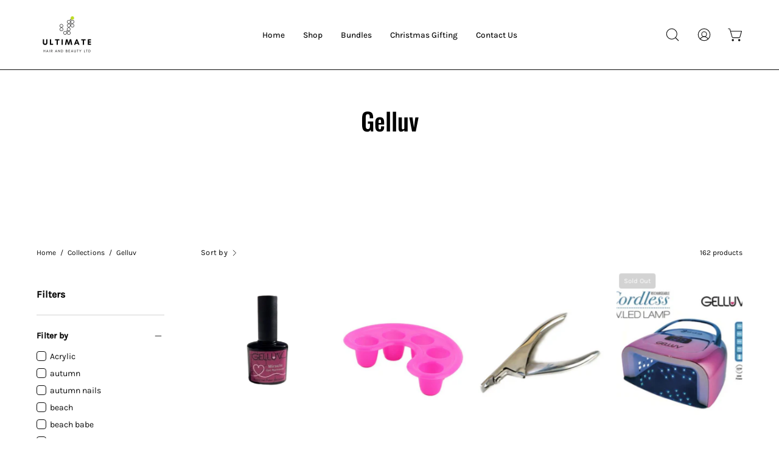

--- FILE ---
content_type: text/html; charset=utf-8
request_url: https://ultimatehb.co.uk/collections/gelluv?page=2
body_size: 81533
content:
<!doctype html>
<html class="no-js no-touch" lang="en">
  <script type="text/javascript">
    (function(c,l,a,r,i,t,y){
        c[a]=c[a]||function(){(c[a].q=c[a].q||[]).push(arguments)};
        t=l.createElement(r);t.async=1;t.src="https://www.clarity.ms/tag/"+i;
        y=l.getElementsByTagName(r)[0];y.parentNode.insertBefore(t,y);
    })(window, document, "clarity", "script", "p96a5ep0ls");
</script>
<head><!--Content in content_for_header -->
<!--LayoutHub-Embed--><meta name="layouthub" /><link rel="stylesheet" href="https://fonts.googleapis.com/css?display=swap&family=Lato:100,200,300,400,500,600,700,800,900" /><link rel="stylesheet" type="text/css" href="[data-uri]" media="all">
<!--LH--><!--/LayoutHub-Embed--><meta charset="utf-8">
  <meta http-equiv='X-UA-Compatible' content='IE=edge'>
  <meta name="viewport" content="width=device-width, height=device-height, initial-scale=1.0, minimum-scale=1.0">
  <link rel="canonical" href="https://ultimatehb.co.uk/collections/gelluv?page=2" />
  <link rel="preconnect" href="https://cdn.shopify.com" crossorigin>
  <link rel="preconnect" href="https://fonts.shopify.com" crossorigin>
  <link rel="preconnect" href="https://monorail-edge.shopifysvc.com" crossorigin>

  <link href="//ultimatehb.co.uk/cdn/shop/t/11/assets/theme.css?v=14419644786640420871686822057" as="style" rel="preload">
  <link href="//ultimatehb.co.uk/cdn/shop/t/11/assets/lazysizes.min.js?v=111431644619468174291686822057" as="script" rel="preload">
  <link href="//ultimatehb.co.uk/cdn/shop/t/11/assets/vendor.js?v=74877493214922022811686822058" as="script" rel="preload">
  <link href="//ultimatehb.co.uk/cdn/shop/t/11/assets/theme.js?v=79294337568873280971686822058" as="script" rel="preload">

  <link rel="preload" as="image" href="//ultimatehb.co.uk/cdn/shop/t/11/assets/loading.svg?v=91665432863842511931686822057"><link rel="preload" as="image" href="//ultimatehb.co.uk/cdn/shop/files/Logo__1_-removebg-preview_150x126.png?v=1688724080" data-preload="150x126"><style data-shopify>:root { --loader-image-size: 150px; }html:not(.is-loading) .loading-overlay { opacity: 0; visibility: hidden; pointer-events: none; }
    .loading-overlay { position: fixed; top: 0; left: 0; z-index: 99999; width: 100vw; height: 100vh; display: flex; align-items: center; justify-content: center; background: var(--bg); transition: opacity 0.3s ease-out, visibility 0s linear 0.3s; }
    .loading-overlay .loader__image--fallback { width: 320px; height: 100%; background: var(--loader-image) no-repeat center center/contain; }
    .loader__image__holder { position: absolute; top: 0; left: 0; width: 100%; height: 100%; font-size: 0; display: flex; align-items: center; justify-content: center; animation: pulse-loading 2s infinite ease-in-out; }
    .loader__image { max-width: 150px; height: auto; object-fit: contain; }</style><script>
    const loadingAppearance = "once";
    const loaded = sessionStorage.getItem('loaded');

    if (loadingAppearance === 'once') {
      if (loaded === null) {
        sessionStorage.setItem('loaded', true);
        document.documentElement.classList.add('is-loading');
      }
    } else {
      document.documentElement.classList.add('is-loading');
    }
  </script><link rel="shortcut icon" href="//ultimatehb.co.uk/cdn/shop/files/Facebook_Posts_-_2023-06-16T145344.050-removebg-preview_77f4b3fb-3d51-4ccc-a47d-93cc464b9fa5_32x32.png?v=1686923692" type="image/png" />
  <title>Gelluv &ndash; Page 2 &ndash; Ultimate Hair and Beauty</title><meta name="description" content=""><link rel="preload" as="font" href="//ultimatehb.co.uk/cdn/fonts/karla/karla_n4.40497e07df527e6a50e58fb17ef1950c72f3e32c.woff2" type="font/woff2" crossorigin><link rel="preload" as="font" href="//ultimatehb.co.uk/cdn/fonts/oswald/oswald_n5.8ad4910bfdb43e150746ef7aa67f3553e3abe8e2.woff2" type="font/woff2" crossorigin>

<meta property="og:site_name" content="Ultimate Hair and Beauty">
<meta property="og:url" content="https://ultimatehb.co.uk/collections/gelluv?page=2">
<meta property="og:title" content="Gelluv">
<meta property="og:type" content="product.group">
<meta property="og:description" content="The Industry’s leading supplier of professional, cutting edge barber, hair &amp; beauty products! Ultimate Choice, Ultimate Value, Ultimate Hair and Beauty"><meta property="og:image" content="http://ultimatehb.co.uk/cdn/shop/collections/Gelluv.png?v=1687182408">
  <meta property="og:image:secure_url" content="https://ultimatehb.co.uk/cdn/shop/collections/Gelluv.png?v=1687182408">
  <meta property="og:image:width" content="940">
  <meta property="og:image:height" content="788"><meta name="twitter:card" content="summary_large_image">
<meta name="twitter:title" content="Gelluv">
<meta name="twitter:description" content="The Industry’s leading supplier of professional, cutting edge barber, hair &amp; beauty products! Ultimate Choice, Ultimate Value, Ultimate Hair and Beauty"><style data-shopify>@font-face {
  font-family: Oswald;
  font-weight: 500;
  font-style: normal;
  font-display: swap;
  src: url("//ultimatehb.co.uk/cdn/fonts/oswald/oswald_n5.8ad4910bfdb43e150746ef7aa67f3553e3abe8e2.woff2") format("woff2"),
       url("//ultimatehb.co.uk/cdn/fonts/oswald/oswald_n5.93ee52108163c48c91111cf33b0a57021467b66e.woff") format("woff");
}

@font-face {
  font-family: Karla;
  font-weight: 400;
  font-style: normal;
  font-display: swap;
  src: url("//ultimatehb.co.uk/cdn/fonts/karla/karla_n4.40497e07df527e6a50e58fb17ef1950c72f3e32c.woff2") format("woff2"),
       url("//ultimatehb.co.uk/cdn/fonts/karla/karla_n4.e9f6f9de321061073c6bfe03c28976ba8ce6ee18.woff") format("woff");
}



  @font-face {
  font-family: Oswald;
  font-weight: 600;
  font-style: normal;
  font-display: swap;
  src: url("//ultimatehb.co.uk/cdn/fonts/oswald/oswald_n6.26b6bffb711f770c328e7af9685d4798dcb4f0b3.woff2") format("woff2"),
       url("//ultimatehb.co.uk/cdn/fonts/oswald/oswald_n6.2feb7f52d7eb157822c86dfd93893da013b08d5d.woff") format("woff");
}




  @font-face {
  font-family: Oswald;
  font-weight: 200;
  font-style: normal;
  font-display: swap;
  src: url("//ultimatehb.co.uk/cdn/fonts/oswald/oswald_n2.14ca1553c4d858b47dc9f36522250cf755cb3776.woff2") format("woff2"),
       url("//ultimatehb.co.uk/cdn/fonts/oswald/oswald_n2.ff416699c1319d2cac083dbc80a6e345193c85fc.woff") format("woff");
}




  @font-face {
  font-family: Oswald;
  font-weight: 700;
  font-style: normal;
  font-display: swap;
  src: url("//ultimatehb.co.uk/cdn/fonts/oswald/oswald_n7.b3ba3d6f1b341d51018e3cfba146932b55221727.woff2") format("woff2"),
       url("//ultimatehb.co.uk/cdn/fonts/oswald/oswald_n7.6cec6bed2bb070310ad90e19ea7a56b65fd83c0b.woff") format("woff");
}




  @font-face {
  font-family: Karla;
  font-weight: 200;
  font-style: normal;
  font-display: swap;
  src: url("//ultimatehb.co.uk/cdn/fonts/karla/karla_n2.c01c6abcceb59c2dfbe53f16f2fa746054360e79.woff2") format("woff2"),
       url("//ultimatehb.co.uk/cdn/fonts/karla/karla_n2.1b2a0e8e4007556430943b5a277c57af80b4e6d6.woff") format("woff");
}




  @font-face {
  font-family: Karla;
  font-weight: 500;
  font-style: normal;
  font-display: swap;
  src: url("//ultimatehb.co.uk/cdn/fonts/karla/karla_n5.0f2c50ba88af8c39d2756f2fc9dfccf18f808828.woff2") format("woff2"),
       url("//ultimatehb.co.uk/cdn/fonts/karla/karla_n5.88d3e57f788ee4a41fa11fc99b9881ce077acdc2.woff") format("woff");
}




  @font-face {
  font-family: Karla;
  font-weight: 400;
  font-style: italic;
  font-display: swap;
  src: url("//ultimatehb.co.uk/cdn/fonts/karla/karla_i4.2086039c16bcc3a78a72a2f7b471e3c4a7f873a6.woff2") format("woff2"),
       url("//ultimatehb.co.uk/cdn/fonts/karla/karla_i4.7b9f59841a5960c16fa2a897a0716c8ebb183221.woff") format("woff");
}




  @font-face {
  font-family: Karla;
  font-weight: 700;
  font-style: italic;
  font-display: swap;
  src: url("//ultimatehb.co.uk/cdn/fonts/karla/karla_i7.fe031cd65d6e02906286add4f6dda06afc2615f0.woff2") format("woff2"),
       url("//ultimatehb.co.uk/cdn/fonts/karla/karla_i7.816d4949fa7f7d79314595d7003eda5b44e959e3.woff") format("woff");
}


:root {--COLOR-PRIMARY-OPPOSITE: #ffffff;
  --COLOR-PRIMARY-OPPOSITE-ALPHA-20: rgba(255, 255, 255, 0.2);
  --COLOR-PRIMARY-LIGHTEN-DARKEN-ALPHA-20: rgba(26, 26, 26, 0.2);
  --COLOR-PRIMARY-LIGHTEN-DARKEN-ALPHA-30: rgba(26, 26, 26, 0.3);

  --PRIMARY-BUTTONS-COLOR-BG: #000000;
  --PRIMARY-BUTTONS-COLOR-TEXT: #ffffff;
  --PRIMARY-BUTTONS-COLOR-BORDER: #000000;

  --PRIMARY-BUTTONS-COLOR-LIGHTEN-DARKEN: #1a1a1a;

  --PRIMARY-BUTTONS-COLOR-ALPHA-05: rgba(0, 0, 0, 0.05);
  --PRIMARY-BUTTONS-COLOR-ALPHA-10: rgba(0, 0, 0, 0.1);
  --PRIMARY-BUTTONS-COLOR-ALPHA-50: rgba(0, 0, 0, 0.5);--COLOR-SECONDARY-OPPOSITE: #000000;
  --COLOR-SECONDARY-OPPOSITE-ALPHA-20: rgba(0, 0, 0, 0.2);
  --COLOR-SECONDARY-LIGHTEN-DARKEN-ALPHA-20: rgba(230, 230, 230, 0.2);
  --COLOR-SECONDARY-LIGHTEN-DARKEN-ALPHA-30: rgba(230, 230, 230, 0.3);

  --SECONDARY-BUTTONS-COLOR-BG: #ffffff;
  --SECONDARY-BUTTONS-COLOR-TEXT: #000000;
  --SECONDARY-BUTTONS-COLOR-BORDER: #ffffff;

  --SECONDARY-BUTTONS-COLOR-ALPHA-05: rgba(255, 255, 255, 0.05);
  --SECONDARY-BUTTONS-COLOR-ALPHA-10: rgba(255, 255, 255, 0.1);
  --SECONDARY-BUTTONS-COLOR-ALPHA-50: rgba(255, 255, 255, 0.5);--OUTLINE-BUTTONS-PRIMARY-BG: transparent;
  --OUTLINE-BUTTONS-PRIMARY-TEXT: #000000;
  --OUTLINE-BUTTONS-PRIMARY-BORDER: #000000;
  --OUTLINE-BUTTONS-PRIMARY-BG-HOVER: rgba(26, 26, 26, 0.2);

  --OUTLINE-BUTTONS-SECONDARY-BG: transparent;
  --OUTLINE-BUTTONS-SECONDARY-TEXT: #ffffff;
  --OUTLINE-BUTTONS-SECONDARY-BORDER: #ffffff;
  --OUTLINE-BUTTONS-SECONDARY-BG-HOVER: rgba(230, 230, 230, 0.2);

  --OUTLINE-BUTTONS-WHITE-BG: transparent;
  --OUTLINE-BUTTONS-WHITE-TEXT: #ffffff;
  --OUTLINE-BUTTONS-WHITE-BORDER: #ffffff;

  --OUTLINE-BUTTONS-BLACK-BG: transparent;
  --OUTLINE-BUTTONS-BLACK-TEXT: #000000;
  --OUTLINE-BUTTONS-BLACK-BORDER: #000000;--OUTLINE-SOLID-BUTTONS-PRIMARY-BG: #000000;
  --OUTLINE-SOLID-BUTTONS-PRIMARY-TEXT: #ffffff;
  --OUTLINE-SOLID-BUTTONS-PRIMARY-BORDER: #ffffff;
  --OUTLINE-SOLID-BUTTONS-PRIMARY-BG-HOVER: rgba(255, 255, 255, 0.2);

  --OUTLINE-SOLID-BUTTONS-SECONDARY-BG: #ffffff;
  --OUTLINE-SOLID-BUTTONS-SECONDARY-TEXT: #000000;
  --OUTLINE-SOLID-BUTTONS-SECONDARY-BORDER: #000000;
  --OUTLINE-SOLID-BUTTONS-SECONDARY-BG-HOVER: rgba(0, 0, 0, 0.2);

  --OUTLINE-SOLID-BUTTONS-WHITE-BG: #ffffff;
  --OUTLINE-SOLID-BUTTONS-WHITE-TEXT: #000000;
  --OUTLINE-SOLID-BUTTONS-WHITE-BORDER: #000000;

  --OUTLINE-SOLID-BUTTONS-BLACK-BG: #000000;
  --OUTLINE-SOLID-BUTTONS-BLACK-TEXT: #ffffff;
  --OUTLINE-SOLID-BUTTONS-BLACK-BORDER: #ffffff;--COLOR-HEADING: #0b0b0b;
  --COLOR-TEXT: #0b0b0b;
  --COLOR-TEXT-DARKEN: #000000;
  --COLOR-TEXT-LIGHTEN: #3e3e3e;
  --COLOR-TEXT-ALPHA-5: rgba(11, 11, 11, 0.05);
  --COLOR-TEXT-ALPHA-8: rgba(11, 11, 11, 0.08);
  --COLOR-TEXT-ALPHA-10: rgba(11, 11, 11, 0.1);
  --COLOR-TEXT-ALPHA-15: rgba(11, 11, 11, 0.15);
  --COLOR-TEXT-ALPHA-20: rgba(11, 11, 11, 0.2);
  --COLOR-TEXT-ALPHA-25: rgba(11, 11, 11, 0.25);
  --COLOR-TEXT-ALPHA-50: rgba(11, 11, 11, 0.5);
  --COLOR-TEXT-ALPHA-60: rgba(11, 11, 11, 0.6);
  --COLOR-TEXT-ALPHA-85: rgba(11, 11, 11, 0.85);

  --COLOR-BG: #ffffff;
  --COLOR-BG-ALPHA-25: rgba(255, 255, 255, 0.25);
  --COLOR-BG-ALPHA-35: rgba(255, 255, 255, 0.35);
  --COLOR-BG-ALPHA-60: rgba(255, 255, 255, 0.6);
  --COLOR-BG-ALPHA-65: rgba(255, 255, 255, 0.65);
  --COLOR-BG-ALPHA-85: rgba(255, 255, 255, 0.85);
  --COLOR-BG-OVERLAY: rgba(255, 255, 255, 0.75);
  --COLOR-BG-DARKEN: #e6e6e6;
  --COLOR-BG-LIGHTEN-DARKEN: #e6e6e6;
  --COLOR-BG-LIGHTEN-DARKEN-2: #cdcdcd;
  --COLOR-BG-LIGHTEN-DARKEN-3: #b3b3b3;
  --COLOR-BG-LIGHTEN-DARKEN-4: #9a9a9a;
  --COLOR-BG-LIGHTEN-DARKEN-CONTRAST: #b3b3b3;
  --COLOR-BG-LIGHTEN-DARKEN-CONTRAST-2: #999999;
  --COLOR-BG-LIGHTEN-DARKEN-CONTRAST-3: #808080;
  --COLOR-BG-LIGHTEN-DARKEN-CONTRAST-4: #666666;

  --COLOR-BG-SECONDARY: #f1efe8;
  --COLOR-BG-SECONDARY-LIGHTEN-DARKEN: #ded9c8;
  --COLOR-BG-SECONDARY-LIGHTEN-DARKEN-CONTRAST: #887c52;

  --COLOR-BG-ACCENT: #f7f7f7;

  --COLOR-INPUT-BG: #ffffff;

  --COLOR-ACCENT: #bedd23;
  --COLOR-ACCENT-TEXT: #fff;

  --COLOR-BORDER: #d3d3d3;
  --COLOR-BORDER-ALPHA-15: rgba(211, 211, 211, 0.15);
  --COLOR-BORDER-ALPHA-30: rgba(211, 211, 211, 0.3);
  --COLOR-BORDER-ALPHA-50: rgba(211, 211, 211, 0.5);
  --COLOR-BORDER-ALPHA-65: rgba(211, 211, 211, 0.65);
  --COLOR-BORDER-LIGHTEN-DARKEN: #868686;
  --COLOR-BORDER-HAIRLINE: #f7f7f7;

  --COLOR-SALE-BG: #ff1616;
  --COLOR-SALE-TEXT: #ffffff;
  --COLOR-CUSTOM-BG: #ffffff;
  --COLOR-CUSTOM-TEXT: #000000;
  --COLOR-SOLD-BG: #d3d3d3;
  --COLOR-SOLD-TEXT: #ffffff;
  --COLOR-SAVING-BG: #ff1616;
  --COLOR-SAVING-TEXT: #ffffff;

  --COLOR-WHITE-BLACK: fff;
  --COLOR-BLACK-WHITE: #000;--COLOR-DISABLED-GREY: rgba(11, 11, 11, 0.05);
  --COLOR-DISABLED-GREY-DARKEN: rgba(11, 11, 11, 0.45);
  --COLOR-ERROR: #D02E2E;
  --COLOR-ERROR-BG: #f3cbcb;
  --COLOR-SUCCESS: #56AD6A;
  --COLOR-SUCCESS-BG: #ECFEF0;
  --COLOR-WARN: #ECBD5E;
  --COLOR-TRANSPARENT: rgba(255, 255, 255, 0);

  --COLOR-WHITE: #ffffff;
  --COLOR-WHITE-DARKEN: #f2f2f2;
  --COLOR-WHITE-ALPHA-10: rgba(255, 255, 255, 0.1);
  --COLOR-WHITE-ALPHA-20: rgba(255, 255, 255, 0.2);
  --COLOR-WHITE-ALPHA-25: rgba(255, 255, 255, 0.25);
  --COLOR-WHITE-ALPHA-50: rgba(255, 255, 255, 0.5);
  --COLOR-WHITE-ALPHA-60: rgba(255, 255, 255, 0.6);
  --COLOR-BLACK: #000000;
  --COLOR-BLACK-LIGHTEN: #1a1a1a;
  --COLOR-BLACK-ALPHA-10: rgba(0, 0, 0, 0.1);
  --COLOR-BLACK-ALPHA-20: rgba(0, 0, 0, 0.2);
  --COLOR-BLACK-ALPHA-25: rgba(0, 0, 0, 0.25);
  --COLOR-BLACK-ALPHA-50: rgba(0, 0, 0, 0.5);
  --COLOR-BLACK-ALPHA-60: rgba(0, 0, 0, 0.6);--FONT-STACK-BODY: Karla, sans-serif;
  --FONT-STYLE-BODY: normal;
  --FONT-STYLE-BODY-ITALIC: italic;
  --FONT-ADJUST-BODY: 1.0;

  --FONT-WEIGHT-BODY: 400;
  --FONT-WEIGHT-BODY-LIGHT: 200;
  --FONT-WEIGHT-BODY-MEDIUM: 700;
  --FONT-WEIGHT-BODY-BOLD: 500;

  --FONT-STACK-HEADING: Oswald, sans-serif;
  --FONT-STYLE-HEADING: normal;
  --FONT-STYLE-HEADING-ITALIC: ;
  --FONT-ADJUST-HEADING: 1.0;

  --FONT-WEIGHT-HEADING: 500;
  --FONT-WEIGHT-HEADING-LIGHT: 200;
  --FONT-WEIGHT-HEADING-MEDIUM: 700;
  --FONT-WEIGHT-HEADING-BOLD: 600;

  --FONT-STACK-NAV: Karla, sans-serif;
  --FONT-STYLE-NAV: normal;
  --FONT-STYLE-NAV-ITALIC: italic;
  --FONT-ADJUST-NAV: 0.85;

  --FONT-WEIGHT-NAV: 400;
  --FONT-WEIGHT-NAV-LIGHT: 200;
  --FONT-WEIGHT-NAV-MEDIUM: 700;
  --FONT-WEIGHT-NAV-BOLD: 500;

  --FONT-STACK-BUTTON: Karla, sans-serif;
  --FONT-STYLE-BUTTON: normal;
  --FONT-STYLE-BUTTON-ITALIC: italic;
  --FONT-ADJUST-BUTTON: 0.9;

  --FONT-WEIGHT-BUTTON: 400;
  --FONT-WEIGHT-BUTTON-MEDIUM: 700;
  --FONT-WEIGHT-BUTTON-BOLD: 500;

  --FONT-STACK-SUBHEADING: Oswald, sans-serif;
  --FONT-STYLE-SUBHEADING: normal;
  --FONT-STYLE-SUBHEADING-ITALIC: ;
  --FONT-ADJUST-SUBHEADING: 1.0;

  --FONT-WEIGHT-SUBHEADING: 500;
  --FONT-WEIGHT-SUBHEADING-LIGHT: 200;
  --FONT-WEIGHT-SUBHEADING-MEDIUM: 700;
  --FONT-WEIGHT-SUBHEADING-BOLD: 600;

  

  --LETTER-SPACING-SUBHEADING: 0.2em;
  --LETTER-SPACING-BUTTON: 0.0em;

  --BUTTON-TEXT-CAPS: none;
  --SUBHEADING-TEXT-CAPS: uppercase;--FONT-SIZE-INPUT: 1.0rem;--RADIUS: 30px;
  --RADIUS-SMALL: 22px;
  --RADIUS-TINY: 14px;
  --RADIUS-BADGE: 3px;
  --RADIUS-CHECKBOX: 4px;
  --RADIUS-TEXTAREA: 8px;--PRODUCT-MEDIA-PADDING-TOP: 130.0%;--BORDER-WIDTH: 1px;--STROKE-WIDTH: 12px;--SITE-WIDTH: 1440px;
  --SITE-WIDTH-NARROW: 840px;--ICON-ARROW-RIGHT: url( "//ultimatehb.co.uk/cdn/shop/t/11/assets/icon-chevron-right.svg?v=115618353204357621731686822057" );--loading-svg: url( "//ultimatehb.co.uk/cdn/shop/t/11/assets/loading.svg?v=91665432863842511931686822057" );
  --icon-check: url( "//ultimatehb.co.uk/cdn/shop/t/11/assets/icon-check.svg?v=175316081881880408121686822057" );
  --icon-check-swatch: url( "//ultimatehb.co.uk/cdn/shop/t/11/assets/icon-check-swatch.svg?v=131897745589030387781686822057" );
  --icon-zoom-in: url( "//ultimatehb.co.uk/cdn/shop/t/11/assets/icon-zoom-in.svg?v=157433013461716915331686822057" );
  --icon-zoom-out: url( "//ultimatehb.co.uk/cdn/shop/t/11/assets/icon-zoom-out.svg?v=164909107869959372931686822057" );--collection-sticky-bar-height: 0px;
  --collection-image-padding-top: 60%;

  --drawer-width: 400px;
  --drawer-transition: transform 0.4s cubic-bezier(0.46, 0.01, 0.32, 1);--gutter: 60px;
  --gutter-mobile: 20px;
  --grid-gutter: 20px;
  --grid-gutter-mobile: 35px;--inner: 20px;
  --inner-tablet: 18px;
  --inner-mobile: 16px;--grid: repeat(4, minmax(0, 1fr));
  --grid-tablet: repeat(3, minmax(0, 1fr));
  --grid-mobile: repeat(2, minmax(0, 1fr));
  --megamenu-grid: repeat(4, minmax(0, 1fr));
  --grid-row: 1 / span 4;--scrollbar-width: 0px;--overlay: #000;
  --overlay-opacity: 1;--swatch-width: 40px;
  --swatch-height: 20px;
  --swatch-size: 32px;
  --swatch-size-mobile: 30px;

  
  --move-offset: 20px;

  
  --autoplay-speed: 2200ms;

  

    --filter-bg: 1.0;
    --product-filter-bg: 1.0;}</style><link href="//ultimatehb.co.uk/cdn/shop/t/11/assets/theme.css?v=14419644786640420871686822057" rel="stylesheet" type="text/css" media="all" /><script type="text/javascript">
    if (window.MSInputMethodContext && document.documentMode) {
      var scripts = document.getElementsByTagName('script')[0];
      var polyfill = document.createElement("script");
      polyfill.defer = true;
      polyfill.src = "//ultimatehb.co.uk/cdn/shop/t/11/assets/ie11.js?v=164037955086922138091686822057";

      scripts.parentNode.insertBefore(polyfill, scripts);

      document.documentElement.classList.add('ie11');
    } else {
      document.documentElement.className = document.documentElement.className.replace('no-js', 'js');
    }

    document.addEventListener('lazyloaded', (e) => {
      const lazyImage = e.target.parentNode;
      if (lazyImage.classList.contains('lazy-image')) {
        // Wait for the fade in images animation to complete
        setTimeout(() => {
          lazyImage.style.backgroundImage = 'none';
        }, 500);
      }
    });

    let root = '/';
    if (root[root.length - 1] !== '/') {
      root = `${root}/`;
    }

    window.theme = {
      routes: {
        root: root,
        cart_url: "\/cart",
        cart_add_url: "\/cart\/add",
        cart_change_url: "\/cart\/change",
        shop_url: "https:\/\/ultimatehb.co.uk",
        predictiveSearchUrl: '/search/suggest',
        product_recommendations_url: "\/recommendations\/products"
      },
      assets: {
        photoswipe: '//ultimatehb.co.uk/cdn/shop/t/11/assets/photoswipe.js?v=162613001030112971491686822057',
        smoothscroll: '//ultimatehb.co.uk/cdn/shop/t/11/assets/smoothscroll.js?v=37906625415260927261686822057',
        no_image: "//ultimatehb.co.uk/cdn/shop/files/Logo__1_-removebg-preview_1024x.png?v=1688724080",
        swatches: '//ultimatehb.co.uk/cdn/shop/t/11/assets/swatches.json?v=31048276646250924471687529822',
        base: "//ultimatehb.co.uk/cdn/shop/t/11/assets/"
      },
      strings: {
        add_to_cart: "Add to Cart",
        cart_acceptance_error: "You must accept our terms and conditions.",
        cart_empty: "Your cart is currently empty.",
        cart_price: "Price",
        cart_quantity: "Quantity",
        cart_items_one: "{{ count }} item",
        cart_items_many: "{{ count }} items",
        cart_title: "Cart",
        cart_total: "Total",
        continue_shopping: "Continue Shopping",
        free: "Free",
        limit_error: "Sorry, looks like we don\u0026#39;t have enough of this product.",
        preorder: "Pre-Order",
        remove: "Remove",
        sale_badge_text: "Sale",
        saving_badge: "Save {{ discount }}",
        saving_up_to_badge: "Save up to {{ discount }}",
        sold_out: "Sold Out",
        subscription: "Subscription",
        unavailable: "Unavailable",
        unit_price_label: "Unit price",
        unit_price_separator: "per",
        zero_qty_error: "Quantity must be greater than 0.",
        delete_confirm: "Are you sure you wish to delete this address?",
        newsletter_product_availability: "Notify Me When It’s Available"
      },
      icons: {
        plus: '<svg aria-hidden="true" focusable="false" role="presentation" class="icon icon-toggle-plus" viewBox="0 0 192 192"><path d="M30 96h132M96 30v132" stroke="currentColor" stroke-linecap="round" stroke-linejoin="round"/></svg>',
        minus: '<svg aria-hidden="true" focusable="false" role="presentation" class="icon icon-toggle-minus" viewBox="0 0 192 192"><path d="M30 96h132" stroke="currentColor" stroke-linecap="round" stroke-linejoin="round"/></svg>',
        close: '<svg aria-hidden="true" focusable="false" role="presentation" class="icon icon-close" viewBox="0 0 192 192"><path d="M150 42 42 150M150 150 42 42" stroke="currentColor" stroke-linecap="round" stroke-linejoin="round"/></svg>'
      },
      settings: {
        animations: true,
        cartType: "drawer",
        enableAcceptTerms: true,
        enableInfinityScroll: true,
        enablePaymentButton: true,
        gridImageSize: "cover",
        gridImageAspectRatio: 1.3,
        mobileMenuBehaviour: "link",
        productGridHover: "image",
        savingBadgeType: "percentage",
        showSaleBadge: true,
        showSoldBadge: true,
        showSavingBadge: true,
        quickBuy: "quick_buy",
        suggestArticles: false,
        suggestCollections: true,
        suggestProducts: true,
        suggestPages: false,
        suggestionsResultsLimit: 5,
        currency_code_enable: true,
        hideInventoryCount: false,
        enableColorSwatchesCollection: false,
      },
      sizes: {
        mobile: 480,
        small: 768,
        large: 1024,
        widescreen: 1440
      },
      moneyFormat: "£{{amount}}",
      moneyWithCurrencyFormat: "£{{amount}} GBP",
      subtotal: 0,
      info: {
        name: 'Palo Alto'
      },
      version: '5.0.0'
    };
    window.lazySizesConfig = window.lazySizesConfig || {};
    window.lazySizesConfig.preloadAfterLoad = true;
    window.PaloAlto = window.PaloAlto || {};
    window.slate = window.slate || {};
    window.isHeaderTransparent = false;
    window.stickyHeaderHeight = 60;
    window.lastWindowWidth = window.innerWidth || document.documentElement.clientWidth;
  </script>
  <script src="//ultimatehb.co.uk/cdn/shop/t/11/assets/lazysizes.min.js?v=111431644619468174291686822057" async="async"></script><script src="//ultimatehb.co.uk/cdn/shop/t/11/assets/vendor.js?v=74877493214922022811686822058" defer="defer"></script>
  <script src="//ultimatehb.co.uk/cdn/shop/t/11/assets/theme.js?v=79294337568873280971686822058" defer="defer"></script><script>window.performance && window.performance.mark && window.performance.mark('shopify.content_for_header.start');</script><meta id="shopify-digital-wallet" name="shopify-digital-wallet" content="/24633113/digital_wallets/dialog">
<meta name="shopify-checkout-api-token" content="9ca9395d6b409eb520c7b3e2bf3ebc6b">
<meta id="in-context-paypal-metadata" data-shop-id="24633113" data-venmo-supported="false" data-environment="production" data-locale="en_US" data-paypal-v4="true" data-currency="GBP">
<link rel="alternate" type="application/atom+xml" title="Feed" href="/collections/gelluv.atom" />
<link rel="prev" href="/collections/gelluv?page=1">
<link rel="next" href="/collections/gelluv?page=3">
<link rel="alternate" type="application/json+oembed" href="https://ultimatehb.co.uk/collections/gelluv.oembed?page=2">
<script async="async" src="/checkouts/internal/preloads.js?locale=en-GB"></script>
<link rel="preconnect" href="https://shop.app" crossorigin="anonymous">
<script async="async" src="https://shop.app/checkouts/internal/preloads.js?locale=en-GB&shop_id=24633113" crossorigin="anonymous"></script>
<script id="apple-pay-shop-capabilities" type="application/json">{"shopId":24633113,"countryCode":"GB","currencyCode":"GBP","merchantCapabilities":["supports3DS"],"merchantId":"gid:\/\/shopify\/Shop\/24633113","merchantName":"Ultimate Hair and Beauty","requiredBillingContactFields":["postalAddress","email","phone"],"requiredShippingContactFields":["postalAddress","email","phone"],"shippingType":"shipping","supportedNetworks":["visa","maestro","masterCard","amex"],"total":{"type":"pending","label":"Ultimate Hair and Beauty","amount":"1.00"},"shopifyPaymentsEnabled":true,"supportsSubscriptions":true}</script>
<script id="shopify-features" type="application/json">{"accessToken":"9ca9395d6b409eb520c7b3e2bf3ebc6b","betas":["rich-media-storefront-analytics"],"domain":"ultimatehb.co.uk","predictiveSearch":true,"shopId":24633113,"locale":"en"}</script>
<script>var Shopify = Shopify || {};
Shopify.shop = "ultimatetester.myshopify.com";
Shopify.locale = "en";
Shopify.currency = {"active":"GBP","rate":"1.0"};
Shopify.country = "GB";
Shopify.theme = {"name":"Palo Alto","id":123980873798,"schema_name":"Palo Alto","schema_version":"5.0.0","theme_store_id":777,"role":"main"};
Shopify.theme.handle = "null";
Shopify.theme.style = {"id":null,"handle":null};
Shopify.cdnHost = "ultimatehb.co.uk/cdn";
Shopify.routes = Shopify.routes || {};
Shopify.routes.root = "/";</script>
<script type="module">!function(o){(o.Shopify=o.Shopify||{}).modules=!0}(window);</script>
<script>!function(o){function n(){var o=[];function n(){o.push(Array.prototype.slice.apply(arguments))}return n.q=o,n}var t=o.Shopify=o.Shopify||{};t.loadFeatures=n(),t.autoloadFeatures=n()}(window);</script>
<script>
  window.ShopifyPay = window.ShopifyPay || {};
  window.ShopifyPay.apiHost = "shop.app\/pay";
  window.ShopifyPay.redirectState = null;
</script>
<script id="shop-js-analytics" type="application/json">{"pageType":"collection"}</script>
<script defer="defer" async type="module" src="//ultimatehb.co.uk/cdn/shopifycloud/shop-js/modules/v2/client.init-shop-cart-sync_D0dqhulL.en.esm.js"></script>
<script defer="defer" async type="module" src="//ultimatehb.co.uk/cdn/shopifycloud/shop-js/modules/v2/chunk.common_CpVO7qML.esm.js"></script>
<script type="module">
  await import("//ultimatehb.co.uk/cdn/shopifycloud/shop-js/modules/v2/client.init-shop-cart-sync_D0dqhulL.en.esm.js");
await import("//ultimatehb.co.uk/cdn/shopifycloud/shop-js/modules/v2/chunk.common_CpVO7qML.esm.js");

  window.Shopify.SignInWithShop?.initShopCartSync?.({"fedCMEnabled":true,"windoidEnabled":true});

</script>
<script>
  window.Shopify = window.Shopify || {};
  if (!window.Shopify.featureAssets) window.Shopify.featureAssets = {};
  window.Shopify.featureAssets['shop-js'] = {"shop-cart-sync":["modules/v2/client.shop-cart-sync_D9bwt38V.en.esm.js","modules/v2/chunk.common_CpVO7qML.esm.js"],"init-fed-cm":["modules/v2/client.init-fed-cm_BJ8NPuHe.en.esm.js","modules/v2/chunk.common_CpVO7qML.esm.js"],"init-shop-email-lookup-coordinator":["modules/v2/client.init-shop-email-lookup-coordinator_pVrP2-kG.en.esm.js","modules/v2/chunk.common_CpVO7qML.esm.js"],"shop-cash-offers":["modules/v2/client.shop-cash-offers_CNh7FWN-.en.esm.js","modules/v2/chunk.common_CpVO7qML.esm.js","modules/v2/chunk.modal_DKF6x0Jh.esm.js"],"init-shop-cart-sync":["modules/v2/client.init-shop-cart-sync_D0dqhulL.en.esm.js","modules/v2/chunk.common_CpVO7qML.esm.js"],"init-windoid":["modules/v2/client.init-windoid_DaoAelzT.en.esm.js","modules/v2/chunk.common_CpVO7qML.esm.js"],"shop-toast-manager":["modules/v2/client.shop-toast-manager_1DND8Tac.en.esm.js","modules/v2/chunk.common_CpVO7qML.esm.js"],"pay-button":["modules/v2/client.pay-button_CFeQi1r6.en.esm.js","modules/v2/chunk.common_CpVO7qML.esm.js"],"shop-button":["modules/v2/client.shop-button_Ca94MDdQ.en.esm.js","modules/v2/chunk.common_CpVO7qML.esm.js"],"shop-login-button":["modules/v2/client.shop-login-button_DPYNfp1Z.en.esm.js","modules/v2/chunk.common_CpVO7qML.esm.js","modules/v2/chunk.modal_DKF6x0Jh.esm.js"],"avatar":["modules/v2/client.avatar_BTnouDA3.en.esm.js"],"shop-follow-button":["modules/v2/client.shop-follow-button_BMKh4nJE.en.esm.js","modules/v2/chunk.common_CpVO7qML.esm.js","modules/v2/chunk.modal_DKF6x0Jh.esm.js"],"init-customer-accounts-sign-up":["modules/v2/client.init-customer-accounts-sign-up_CJXi5kRN.en.esm.js","modules/v2/client.shop-login-button_DPYNfp1Z.en.esm.js","modules/v2/chunk.common_CpVO7qML.esm.js","modules/v2/chunk.modal_DKF6x0Jh.esm.js"],"init-shop-for-new-customer-accounts":["modules/v2/client.init-shop-for-new-customer-accounts_BoBxkgWu.en.esm.js","modules/v2/client.shop-login-button_DPYNfp1Z.en.esm.js","modules/v2/chunk.common_CpVO7qML.esm.js","modules/v2/chunk.modal_DKF6x0Jh.esm.js"],"init-customer-accounts":["modules/v2/client.init-customer-accounts_DCuDTzpR.en.esm.js","modules/v2/client.shop-login-button_DPYNfp1Z.en.esm.js","modules/v2/chunk.common_CpVO7qML.esm.js","modules/v2/chunk.modal_DKF6x0Jh.esm.js"],"checkout-modal":["modules/v2/client.checkout-modal_U_3e4VxF.en.esm.js","modules/v2/chunk.common_CpVO7qML.esm.js","modules/v2/chunk.modal_DKF6x0Jh.esm.js"],"lead-capture":["modules/v2/client.lead-capture_DEgn0Z8u.en.esm.js","modules/v2/chunk.common_CpVO7qML.esm.js","modules/v2/chunk.modal_DKF6x0Jh.esm.js"],"shop-login":["modules/v2/client.shop-login_CoM5QKZ_.en.esm.js","modules/v2/chunk.common_CpVO7qML.esm.js","modules/v2/chunk.modal_DKF6x0Jh.esm.js"],"payment-terms":["modules/v2/client.payment-terms_BmrqWn8r.en.esm.js","modules/v2/chunk.common_CpVO7qML.esm.js","modules/v2/chunk.modal_DKF6x0Jh.esm.js"]};
</script>
<script>(function() {
  var isLoaded = false;
  function asyncLoad() {
    if (isLoaded) return;
    isLoaded = true;
    var urls = ["https:\/\/app.layouthub.com\/shopify\/layouthub.js?shop=ultimatetester.myshopify.com","https:\/\/rec.autocommerce.io\/recommender_javascript?shop=ultimatetester.myshopify.com","https:\/\/cdn.recovermycart.com\/scripts\/keepcart\/CartJS.min.js?shop=ultimatetester.myshopify.com\u0026shop=ultimatetester.myshopify.com","https:\/\/swymv3free-01.azureedge.net\/code\/swym-shopify.js?shop=ultimatetester.myshopify.com","https:\/\/s3.eu-west-1.amazonaws.com\/production-klarna-il-shopify-osm\/a6c5e37d3b587ca7438f15aa90b429b47085a035\/ultimatetester.myshopify.com-1708615565712.js?shop=ultimatetester.myshopify.com"];
    for (var i = 0; i < urls.length; i++) {
      var s = document.createElement('script');
      s.type = 'text/javascript';
      s.async = true;
      s.src = urls[i];
      var x = document.getElementsByTagName('script')[0];
      x.parentNode.insertBefore(s, x);
    }
  };
  if(window.attachEvent) {
    window.attachEvent('onload', asyncLoad);
  } else {
    window.addEventListener('load', asyncLoad, false);
  }
})();</script>
<script id="__st">var __st={"a":24633113,"offset":0,"reqid":"ca35aa6d-f5e0-463d-8f4a-db97dcd4c642-1764293260","pageurl":"ultimatehb.co.uk\/collections\/gelluv?page=2","u":"9d8acccdcb5f","p":"collection","rtyp":"collection","rid":22301671447};</script>
<script>window.ShopifyPaypalV4VisibilityTracking = true;</script>
<script id="captcha-bootstrap">!function(){'use strict';const t='contact',e='account',n='new_comment',o=[[t,t],['blogs',n],['comments',n],[t,'customer']],c=[[e,'customer_login'],[e,'guest_login'],[e,'recover_customer_password'],[e,'create_customer']],r=t=>t.map((([t,e])=>`form[action*='/${t}']:not([data-nocaptcha='true']) input[name='form_type'][value='${e}']`)).join(','),a=t=>()=>t?[...document.querySelectorAll(t)].map((t=>t.form)):[];function s(){const t=[...o],e=r(t);return a(e)}const i='password',u='form_key',d=['recaptcha-v3-token','g-recaptcha-response','h-captcha-response',i],f=()=>{try{return window.sessionStorage}catch{return}},m='__shopify_v',_=t=>t.elements[u];function p(t,e,n=!1){try{const o=window.sessionStorage,c=JSON.parse(o.getItem(e)),{data:r}=function(t){const{data:e,action:n}=t;return t[m]||n?{data:e,action:n}:{data:t,action:n}}(c);for(const[e,n]of Object.entries(r))t.elements[e]&&(t.elements[e].value=n);n&&o.removeItem(e)}catch(o){console.error('form repopulation failed',{error:o})}}const l='form_type',E='cptcha';function T(t){t.dataset[E]=!0}const w=window,h=w.document,L='Shopify',v='ce_forms',y='captcha';let A=!1;((t,e)=>{const n=(g='f06e6c50-85a8-45c8-87d0-21a2b65856fe',I='https://cdn.shopify.com/shopifycloud/storefront-forms-hcaptcha/ce_storefront_forms_captcha_hcaptcha.v1.5.2.iife.js',D={infoText:'Protected by hCaptcha',privacyText:'Privacy',termsText:'Terms'},(t,e,n)=>{const o=w[L][v],c=o.bindForm;if(c)return c(t,g,e,D).then(n);var r;o.q.push([[t,g,e,D],n]),r=I,A||(h.body.append(Object.assign(h.createElement('script'),{id:'captcha-provider',async:!0,src:r})),A=!0)});var g,I,D;w[L]=w[L]||{},w[L][v]=w[L][v]||{},w[L][v].q=[],w[L][y]=w[L][y]||{},w[L][y].protect=function(t,e){n(t,void 0,e),T(t)},Object.freeze(w[L][y]),function(t,e,n,w,h,L){const[v,y,A,g]=function(t,e,n){const i=e?o:[],u=t?c:[],d=[...i,...u],f=r(d),m=r(i),_=r(d.filter((([t,e])=>n.includes(e))));return[a(f),a(m),a(_),s()]}(w,h,L),I=t=>{const e=t.target;return e instanceof HTMLFormElement?e:e&&e.form},D=t=>v().includes(t);t.addEventListener('submit',(t=>{const e=I(t);if(!e)return;const n=D(e)&&!e.dataset.hcaptchaBound&&!e.dataset.recaptchaBound,o=_(e),c=g().includes(e)&&(!o||!o.value);(n||c)&&t.preventDefault(),c&&!n&&(function(t){try{if(!f())return;!function(t){const e=f();if(!e)return;const n=_(t);if(!n)return;const o=n.value;o&&e.removeItem(o)}(t);const e=Array.from(Array(32),(()=>Math.random().toString(36)[2])).join('');!function(t,e){_(t)||t.append(Object.assign(document.createElement('input'),{type:'hidden',name:u})),t.elements[u].value=e}(t,e),function(t,e){const n=f();if(!n)return;const o=[...t.querySelectorAll(`input[type='${i}']`)].map((({name:t})=>t)),c=[...d,...o],r={};for(const[a,s]of new FormData(t).entries())c.includes(a)||(r[a]=s);n.setItem(e,JSON.stringify({[m]:1,action:t.action,data:r}))}(t,e)}catch(e){console.error('failed to persist form',e)}}(e),e.submit())}));const S=(t,e)=>{t&&!t.dataset[E]&&(n(t,e.some((e=>e===t))),T(t))};for(const o of['focusin','change'])t.addEventListener(o,(t=>{const e=I(t);D(e)&&S(e,y())}));const B=e.get('form_key'),M=e.get(l),P=B&&M;t.addEventListener('DOMContentLoaded',(()=>{const t=y();if(P)for(const e of t)e.elements[l].value===M&&p(e,B);[...new Set([...A(),...v().filter((t=>'true'===t.dataset.shopifyCaptcha))])].forEach((e=>S(e,t)))}))}(h,new URLSearchParams(w.location.search),n,t,e,['guest_login'])})(!0,!0)}();</script>
<script integrity="sha256-52AcMU7V7pcBOXWImdc/TAGTFKeNjmkeM1Pvks/DTgc=" data-source-attribution="shopify.loadfeatures" defer="defer" src="//ultimatehb.co.uk/cdn/shopifycloud/storefront/assets/storefront/load_feature-81c60534.js" crossorigin="anonymous"></script>
<script crossorigin="anonymous" defer="defer" src="//ultimatehb.co.uk/cdn/shopifycloud/storefront/assets/shopify_pay/storefront-65b4c6d7.js?v=20250812"></script>
<script data-source-attribution="shopify.dynamic_checkout.dynamic.init">var Shopify=Shopify||{};Shopify.PaymentButton=Shopify.PaymentButton||{isStorefrontPortableWallets:!0,init:function(){window.Shopify.PaymentButton.init=function(){};var t=document.createElement("script");t.src="https://ultimatehb.co.uk/cdn/shopifycloud/portable-wallets/latest/portable-wallets.en.js",t.type="module",document.head.appendChild(t)}};
</script>
<script data-source-attribution="shopify.dynamic_checkout.buyer_consent">
  function portableWalletsHideBuyerConsent(e){var t=document.getElementById("shopify-buyer-consent"),n=document.getElementById("shopify-subscription-policy-button");t&&n&&(t.classList.add("hidden"),t.setAttribute("aria-hidden","true"),n.removeEventListener("click",e))}function portableWalletsShowBuyerConsent(e){var t=document.getElementById("shopify-buyer-consent"),n=document.getElementById("shopify-subscription-policy-button");t&&n&&(t.classList.remove("hidden"),t.removeAttribute("aria-hidden"),n.addEventListener("click",e))}window.Shopify?.PaymentButton&&(window.Shopify.PaymentButton.hideBuyerConsent=portableWalletsHideBuyerConsent,window.Shopify.PaymentButton.showBuyerConsent=portableWalletsShowBuyerConsent);
</script>
<script data-source-attribution="shopify.dynamic_checkout.cart.bootstrap">document.addEventListener("DOMContentLoaded",(function(){function t(){return document.querySelector("shopify-accelerated-checkout-cart, shopify-accelerated-checkout")}if(t())Shopify.PaymentButton.init();else{new MutationObserver((function(e,n){t()&&(Shopify.PaymentButton.init(),n.disconnect())})).observe(document.body,{childList:!0,subtree:!0})}}));
</script>
<link id="shopify-accelerated-checkout-styles" rel="stylesheet" media="screen" href="https://ultimatehb.co.uk/cdn/shopifycloud/portable-wallets/latest/accelerated-checkout-backwards-compat.css" crossorigin="anonymous">
<style id="shopify-accelerated-checkout-cart">
        #shopify-buyer-consent {
  margin-top: 1em;
  display: inline-block;
  width: 100%;
}

#shopify-buyer-consent.hidden {
  display: none;
}

#shopify-subscription-policy-button {
  background: none;
  border: none;
  padding: 0;
  text-decoration: underline;
  font-size: inherit;
  cursor: pointer;
}

#shopify-subscription-policy-button::before {
  box-shadow: none;
}

      </style>

<script>window.performance && window.performance.mark && window.performance.mark('shopify.content_for_header.end');</script>


<style id="hide-price-guest-style" type="text/css">
    .hide-price-guest, .hidePrice, .current_price.js-current-price .money, .price, .dfd-card-price, .product__price, .product-grid-item__price, form[action*="/cart/add"] input[type="submit"], form[action*="/cart/add"] button, .shopify-payment-button, .cb_bundles, button.quick-add-btn, .quickshop-button, .atc--button, .dfd-cart-add-button, .btn-add {
        display:none !important;
    }
    .show-price-guest .hide-price-guest, .show-price-guest .hidePrice, .show-price-guest.product-price  .money, .cart__footer .totals .hide-price-guest, .cart__footer .totals .hidePrice, .show-price-guest .price, .show-price-guest  .dfd-card-price, .show-price-guest  .product__price, .show-price-guest  .product-grid-item__price {
        display:inline !important;
    }
    .wp-not-logged-wrapper {
        padding: 8px !important;
        text-align: center !important;
        position: relative;
        z-index: 2;
    }
    .wp-not-logged-wrapper p {
        margin: 0;
        padding: 0;
    }
    .wp-not-logged-wrapper a {
        text-decoration: underline;
        cursor: pointer;
    } .grid--view-items .full-width-link {margin-bottom: 55px;} .price-separator {display: none;}
</style>


<script>
    var customerIsLogged = false;
    var customerIsLoggedBasic = false;
    var webPandaHidePriceSettings = {"subscription": 2, "hide_price_enabled": true, "message": "{LOGIN} | {REGISTRATION} to see price and add to cart", "message_logged_customers": "The product is not available for your account", "label_login": "Login to see Price", "label_registration": "Register", "font_size": 14.0, "style_by_page": false, "font_size_listing_page": 14.0, "font_size_product_page": 14.0, "font_size_search_page": 14.0, "text_color": "#d77e6a", "has_background_color": true, "background_color": "#faf9f7", "has_border": true, "border_width": 2.0, "border_color": "#e2a192", "border_radius": 8.0, "has_custom_login": false, "login_url": null, "has_custom_registration": false, "registration_url": null, "by_product_id": true, "by_product_tags": false, "by_collection": false, "product_tags": "K18, Olaplex, Fudge, Montibello, Diva,", "language_config": "[{\"language\":\"fr\",\"message\":\"\",\"loginText\":\"\",\"registerText\":\"\"}]", "by_customer_tags": false, "customer_tags": "", "depth": 3, "depth_on_search": 5, "depth_on_listings": 0, "parent_depth": 3, "parent_depth_on_search": 2, "custom_price_selector": ".price, .dfd-card-price, .product__price, .product-grid-item__price", "custom_cart_selector": ".dfd-cart-add-button, .btn-add", "force_hide_on_cart": false, "force_price_selector": null, "force_cart_selector": null, "cart_display": null, "quick_view_selector": null, "redirect_after_login": true}
    
    window.onload = function() {
                        let removeWpPHidePrice = true;
                        let pageScripts = document.getElementsByTagName("script");
                        for (var i = 0; i < pageScripts.length; i++) {
                            if (pageScripts[i].src.includes('assets/hide_main.js')) {
                                removeWpPHidePrice = false;
                            }
                        }
                        if (removeWpPHidePrice) {
                            let appStyle = document.getElementById("hide-price-guest-style");
                            appStyle.remove();
                        }
                    }
</script>
<!-- BEGIN app block: shopify://apps/gempages-builder/blocks/embed-gp-script-head/20b379d4-1b20-474c-a6ca-665c331919f3 -->














<!-- END app block --><!-- BEGIN app block: shopify://apps/sami-product-labels/blocks/app-embed-block/b9b44663-5d51-4be1-8104-faedd68da8c5 --><script type="text/javascript">
  window.Samita = window.Samita || {};
  Samita.ProductLabels = Samita.ProductLabels || {};
  Samita.ProductLabels.locale  = {"shop_locale":{"locale":"en","enabled":true,"primary":true,"published":true}};
  Samita.ProductLabels.page = {title : document.title.replaceAll('"', "'"), href : window.location.href, type: "collection", page_id: "22301671447"};
  Samita.ProductLabels.dataShop = Samita.ProductLabels.dataShop || {};Samita.ProductLabels.dataShop = {"install":1,"configuration":{"money_format":"£{{amount}}"},"pricing":{"plan":"DIAMOND","features":{"chose_product_form_collections_tag":true,"design_custom_unlimited_position":true,"design_countdown_timer_label_badge":true,"design_text_hover_label_badge":true,"label_display_product_page_first_image":true,"choose_product_variants":true,"choose_country_restriction":false,"conditions_specific_products":-1,"conditions_include_exclude_product_tag":true,"conditions_inventory_status":true,"conditions_sale_products":true,"conditions_customer_tag":true,"conditions_products_created_published":true,"conditions_set_visibility_date_time":true,"conditions_work_with_metafields":true,"images_samples":{"collections":["payment","fresh_green","free_labels","custom","day_of_peace","halloween","suggestions_for_you","all","valentine","beauty","new","newArrival","discount","sale","comboOffers","quality","bestseller","blackFriday","newYear","free","fewLeft","earthDay","laborDay","boxingDay","christmas","preOrder","easter","single","back_to_school"]},"badges_labels_conditions":{"fields":["ALL","PRODUCTS","TITLE","TYPE","VENDOR","VARIANT_PRICE","COMPARE_PRICE","SALE_PRICE","OPTION","TAG","WEIGHT","CREATE","PUBLISH","METAFIELD","VARIANT_METAFIELD","INVENTORY","VARIANT_INVENTORY","VARIANTS","COLLECTIONS","CUSTOMER","CUSTOMER_TAG","CUSTOMER_ORDER_COUNT","CUSTOMER_TOTAL_SPENT","CUSTOMER_PURCHASE","CUSTOMER_COMPANY_NAME","PAGE","LANGUAGE","COUNTRY"]}}},"settings":{"notUseSearchFileApp":false,"general":{"maximum_condition":"3"},"watermark":true,"translations":[]},"url":"ultimatetester.myshopify.com","base_app_url":"https://label.samita.io/","app_url":"https://d3g7uyxz2n998u.cloudfront.net/","storefront_access_token":"79ef1614c84049cff373736bd2578415"};Samita.ProductLabels.dataShop.configuration.money_format = "£{{amount}}";if (typeof Shopify!= "undefined" && Shopify?.theme?.role != "main") {Samita.ProductLabels.dataShop.settings.notUseSearchFileApp = false;}
  Samita.ProductLabels.theme_id =null;
  Samita.ProductLabels.products = Samita.ProductLabels.products || [];if (typeof Shopify!= "undefined" && Shopify?.theme?.id == 123980873798) {Samita.ProductLabels.themeInfo = {"id":123980873798,"name":"Palo Alto","role":"main","theme_store_id":777,"theme_name":"Palo Alto","theme_version":"5.0.0"};}if (typeof Shopify!= "undefined" && Shopify?.theme?.id == 123980873798) {Samita.ProductLabels.theme = {"selectors":{"product":{"elementSelectors":[".product-single",".Product",".product-detail",".product-page-container","#ProductSection-product-template","#shopify-section-product-template",".product:not(.featured-product,.slick-slide)",".product-main",".grid:not(.product-grid,.sf-grid,.featured-product)",".grid.product-single","#__pf",".gfqv-product-wrapper",".ga-product",".t4s-container",".gCartItem, .flexRow.noGutter, .cart__row, .line-item, .cart-item, .cart-row, .CartItem, .cart-line-item, .cart-table tbody tr, .container-indent table tbody tr"],"elementNotSelectors":[".mini-cart__recommendations-list"],"notShowCustomBlocks":".variant-swatch__item,.swatch-element,.fera-productReviews-review,share-button,.hdt-variant-picker,.col-story-block,.lightly-spaced-row","link":"[samitaPL-product-link], h3[data-href*=\"/products/\"], div[data-href*=\"/products/\"], a[data-href*=\"/products/\"], a.product-block__link[href*=\"/products/\"], a.indiv-product__link[href*=\"/products/\"], a.thumbnail__link[href*=\"/products/\"], a.product-item__link[href*=\"/products/\"], a.product-card__link[href*=\"/products/\"], a.product-card-link[href*=\"/products/\"], a.product-block__image__link[href*=\"/products/\"], a.stretched-link[href*=\"/products/\"], a.grid-product__link[href*=\"/products/\"], a.product-grid-item--link[href*=\"/products/\"], a.product-link[href*=\"/products/\"], a.product__link[href*=\"/products/\"], a.full-unstyled-link[href*=\"/products/\"], a.grid-item__link[href*=\"/products/\"], a.grid-product__link[href*=\"/products/\"], a[data-product-page-link][href*=\"/products/\"], a[href*=\"/products/\"]:not(.logo-bar__link,.ButtonGroup__Item.Button,.menu-promotion__link,.site-nav__link,.mobile-nav__link,.hero__sidebyside-image-link,.announcement-link,.breadcrumbs-list__link,.single-level-link,.d-none,.icon-twitter,.icon-facebook,.icon-pinterest,#btn,.list-menu__item.link.link--tex,.btnProductQuickview,.index-banner-slides-each,.global-banner-switch,.sub-nav-item-link,.announcement-bar__link,.Carousel__Cell,.Heading,.facebook,.twitter,.pinterest,.loyalty-redeem-product-title,.breadcrumbs__link,.btn-slide,.h2m-menu-item-inner--sub,.glink,.announcement-bar__link,.ts-link,.hero__slide-link)","signal":"[data-product-handle], [data-product-id]","notSignal":":not([data-section-id=\"product-recommendations\"],[data-section-type=\"product-recommendations\"],#product-area,#looxReviews)","priceSelectors":[".price-container",".product-card__price",".product-block--price",".price-list","#ProductPrice",".product-price",".product__price—reg","#productPrice-product-template",".product__current-price",".product-thumb-caption-price-current",".product-item-caption-price-current",".grid-product__price,.product__price","span.price","span.product-price",".productitem--price",".product-pricing","div.price","span.money",".product-item__price",".product-list-item-price","p.price",".product-meta__prices","div.product-price","span#price",".price.money","h3.price","a.price",".price-area",".product-item-price",".pricearea",".collectionGrid .collectionBlock-info > p","#ComparePrice",".product--price-wrapper",".product-page--price-wrapper",".color--shop-accent.font-size--s.t--meta.f--main",".ComparePrice",".ProductPrice",".prodThumb .title span:last-child",".price",".product-single__price-product-template",".product-info-price",".price-money",".prod-price","#price-field",".product-grid--price",".prices,.pricing","#product-price",".money-styling",".compare-at-price",".product-item--price",".card__price",".product-card__price",".product-price__price",".product-item__price-wrapper",".product-single__price",".grid-product__price-wrap","a.grid-link p.grid-link__meta",".product__prices","#comparePrice-product-template","dl[class*=\"price\"]","div[class*=\"price\"]",".gl-card-pricing",".ga-product_price-container"],"titleSelectors":[".product-single__title",".product-card__name",".product-info__title",".product-thumbnail__title",".product-card__title","div.product__title",".card__heading.h5",".cart-item__name.h4",".spf-product-card__title.h4",".gl-card-title",".ga-product_title"],"imageSelectors":[".product-single__media-slide img",".respone_image img",".product-card__image img",".thumb img",".card__media img",".image__inner img",".snize-thumbnail",".zoomImg",".spf-product-card__image",".boost-pfs-filter-product-item-main-image",".pwzrswiper-slide > img",".product__image-wrapper img",".grid__image-ratio",".product__media img",".AspectRatio > img",".product__media img",".rimage-wrapper > img",".ProductItem__Image",".img-wrapper img",".aspect-ratio img",".product-card__image-wrapper > .product-card__image",".ga-products_image img",".image__container",".image-wrap .grid-product__image",".boost-sd__product-image img",".box-ratio > img",".image-cell img.card__image","img[src*=\"cdn.shopify.com\"][src*=\"/products/\"]","img[srcset*=\"cdn.shopify.com\"][srcset*=\"/products/\"]","img[data-srcset*=\"cdn.shopify.com\"][data-srcset*=\"/products/\"]","img[data-src*=\"cdn.shopify.com\"][data-src*=\"/products/\"]","img[data-srcset*=\"cdn.shopify.com\"][data-srcset*=\"/products/\"]","img[srcset*=\"cdn.shopify.com\"][src*=\"no-image\"]",".product-card__image > img",".product-image-main .image-wrap",".grid-product__image",".media > img","img[srcset*=\"cdn/shop/products/\"]","[data-bgset*=\"cdn.shopify.com\"][data-bgset*=\"/products/\"] > [data-bgset*=\"cdn.shopify.com\"][data-bgset*=\"/products/\"]","[data-bgset*=\"cdn.shopify.com\"][data-bgset*=\"/products/\"]","img[src*=\"cdn.shopify.com\"][src*=\"no-image\"]","img[src*=\"cdn/shop/products/\"]",".ga-product_image",".gfqv-product-image"],"media":".card__inner,.spf-product-card__inner","soldOutBadge":".tag.tag--rectangle, .grid-product__tag--sold-out, on-sale-badge","paymentButton":".shopify-payment-button, .product-form--smart-payment-buttons, .lh-wrap-buynow, .wx-checkout-btn","formSelectors":["form.product-form","form.product__form-buttons","form.product_form",".main-product-form","form.t4s-form__product",".product-single__form",".shopify-product-form","#shopify-section-product-template form[action*=\"/cart/add\"]","form[action*=\"/cart/add\"]:not(.form-card)",".ga-products-table li.ga-product",".pf-product-form"],"variantActivator":".product__swatches [data-swatch-option], .product__swatches .swatch--color, .swatch-view-item, variant-radios input, .swatch__container .swatch__option, .gf_swatches .gf_swatch, .product-form__controls-group-options select, ul.clickyboxes li, .pf-variant-select, ul.swatches-select li, .product-options__value, .form-check-swatch, button.btn.swatch select.product__variant, .pf-container a, button.variant.option, ul.js-product__variant--container li, .variant-input, .product-variant > ul > li  ,.input--dropdown, .HorizontalList > li, .product-single__swatch__item, .globo-swatch-list ul.value > .select-option, .form-swatch-item, .selector-wrapper select, select.pf-input, ul.swatches-select > li.nt-swatch.swatch_pr_item, ul.gfqv-swatch-values > li, .lh-swatch-select, .swatch-image, .variant-image-swatch, #option-size, .selector-wrapper .replaced, .regular-select-content > .regular-select-item, .radios--input, ul.swatch-view > li > .swatch-selector ,.single-option-selector, .swatch-element input, [data-product-option], .single-option-selector__radio, [data-index^=\"option\"], .SizeSwatchList input, .swatch-panda input[type=radio], .swatch input, .swatch-element input[type=radio], select[id*=\"product-select-\"], select[id|=\"product-select-option\"], [id|=\"productSelect-product\"], [id|=\"ProductSelect-option\"],select[id|=\"product-variants-option\"],select[id|=\"sca-qv-product-selected-option\"],select[id*=\"product-variants-\"],select[id|=\"product-selectors-option\"],select[id|=\"variant-listbox-option\"],select[id|=\"id-option\"],select[id|=\"SingleOptionSelector\"], .variant-input-wrap input, [data-action=\"select-value\"]","variant":".variant-selection__variants, .formVariantId, .product-variant-id, .product-form__variants, .ga-product_variant_select, select[name=\"id\"], input[name=\"id\"], .qview-variants > select, select[name=\"id[]\"]","variantIdByAttribute":"swatch-current-variant","quantity":".gInputElement, [name=\"qty\"], [name=\"quantity\"]","quantityWrapper":"#Quantity, input.quantity-selector.quantity-input, [data-quantity-input-wrapper], .product-form__quantity-selector, .product-form__item--quantity, .ProductForm__QuantitySelector, .quantity-product-template, .product-qty, .qty-selection, .product__quantity, .js-qty__num","productAddToCartBtnSelectors":[".product-form__cart-submit",".add-to-cart-btn",".product__add-to-cart-button","#AddToCart--product-template","#addToCart","#AddToCart-product-template","#AddToCart",".add_to_cart",".product-form--atc-button","#AddToCart-product",".AddtoCart","button.btn-addtocart",".product-submit","[name=\"add\"]","[type=\"submit\"]",".product-form__add-button",".product-form--add-to-cart",".btn--add-to-cart",".button-cart",".action-button > .add-to-cart","button.btn--tertiary.add-to-cart",".form-actions > button.button",".gf_add-to-cart",".zend_preorder_submit_btn",".gt_button",".wx-add-cart-btn",".previewer_add-to-cart_btn > button",".qview-btn-addtocart",".ProductForm__AddToCart",".button--addToCart","#AddToCartDesk","[data-pf-type=\"ProductATC\"]"],"customAddEl":{"productPageSameLevel":true,"collectionPageSameLevel":true,"cartPageSameLevel":false},"cart":{"buttonOpenCartDrawer":"","drawerForm":".ajax-cart__form, #mini-cart-form, #CartPopup, #rebuy-cart, #CartDrawer-Form, #cart , #theme-ajax-cart, form[action*=\"/cart\"]:not([action*=\"/cart/add\"]):not([hidden])","form":"body, #mini-cart-form","rowSelectors":["gCartItem","flexRow.noGutter","cart__row","line-item","cart-item","cart-row","CartItem","cart-line-item","cart-table tbody tr","container-indent table tbody tr"],"price":"td.cart-item__details > div.product-option"},"collection":{"positionBadgeImageWrapper":"","positionBadgeTitleWrapper":"","positionBadgePriceWrapper":"","notElClass":["cart-item-list__body","product-list","samitaPL-card-list","cart-items-con","boost-pfs-search-suggestion-group","collection","pf-slide","boost-sd__cart-body","boost-sd__product-list","snize-search-results-content","productGrid","footer__links","header__links-list","cartitems--list","Cart__ItemList","minicart-list-prd","mini-cart-item","mini-cart__line-item-list","cart-items","grid","products","ajax-cart__form","hero__link","collection__page-products","cc-filters-results","footer-sect","collection-grid","card-list","page-width","collection-template","mobile-nav__sublist","product-grid","site-nav__dropdown","search__results","product-recommendations","faq__wrapper","section-featured-product","announcement_wrapper","cart-summary-item-container","cart-drawer__line-items","product-quick-add","cart__items","rte","m-cart-drawer__items","scd__items","sf__product-listings","line-item","the-flutes","section-image-with-text-overlay","CarouselWrapper"]},"quickView":{"activator":"a.quickview-icon.quickview, .qv-icon, .previewer-button, .sca-qv-button, .product-item__action-button[data-action=\"open-modal\"], .boost-pfs-quickview-btn, .collection-product[data-action=\"show-product\"], button.product-item__quick-shop-button, .product-item__quick-shop-button-wrapper, .open-quick-view, .product-item__action-button[data-action=\"open-modal\"], .tt-btn-quickview, .product-item-quick-shop .available, .quickshop-trigger, .productitem--action-trigger:not(.productitem--action-atc), .quick-product__btn, .thumbnail, .quick_shop, a.sca-qv-button, .overlay, .quick-view, .open-quick-view, [data-product-card-link], a[rel=\"quick-view\"], a.quick-buy, div.quickview-button > a, .block-inner a.more-info, .quick-shop-modal-trigger, a.quick-view-btn, a.spo-quick-view, div.quickView-button, a.product__label--quick-shop, span.trigger-quick-view, a.act-quickview-button, a.product-modal, [data-quickshop-full], [data-quickshop-slim], [data-quickshop-trigger]","productForm":".qv-form, .qview-form, .description-wrapper_content, .wx-product-wrapper, #sca-qv-add-item-form, .product-form, #boost-pfs-quickview-cart-form, .product.preview .shopify-product-form, .product-details__form, .gfqv-product-form, #ModalquickView form#modal_quick_view, .quick-shop-modal form[action*=\"/cart/add\"], #quick-shop-modal form[action*=\"/cart/add\"], .white-popup.quick-view form[action*=\"/cart/add\"], .quick-view form[action*=\"/cart/add\"], [id*=\"QuickShopModal-\"] form[action*=\"/cart/add\"], .quick-shop.active form[action*=\"/cart/add\"], .quick-view-panel form[action*=\"/cart/add\"], .content.product.preview form[action*=\"/cart/add\"], .quickView-wrap form[action*=\"/cart/add\"], .quick-modal form[action*=\"/cart/add\"], #colorbox form[action*=\"/cart/add\"], .product-quick-view form[action*=\"/cart/add\"], .quickform, .modal--quickshop-full, .modal--quickshop form[action*=\"/cart/add\"], .quick-shop-form, .fancybox-inner form[action*=\"/cart/add\"], #quick-view-modal form[action*=\"/cart/add\"], [data-product-modal] form[action*=\"/cart/add\"], .modal--quick-shop.modal--is-active form[action*=\"/cart/add\"]","appVariantActivator":".previewer_options","appVariantSelector":".full_info, [data-behavior=\"previewer_link\"]","appButtonClass":["sca-qv-cartbtn","qview-btn","btn--fill btn--regular"]}}},"integrateApps":["globo.relatedproduct.loaded","globoFilterQuickviewRenderCompleted","globoFilterRenderSearchCompleted","globoFilterRenderCompleted","shopify:block:select","vsk:product:changed","collectionUpdate","cart:updated","cart:refresh","cart-notification:show"],"timeOut":250,"theme_store_id":777,"theme_name":"Palo Alto"};}if (Samita?.ProductLabels?.theme?.selectors) {
    Samita.ProductLabels.settings = {
      selectors: Samita?.ProductLabels?.theme?.selectors,
      integrateApps: Samita?.ProductLabels?.theme?.integrateApps,
      condition: Samita?.ProductLabels?.theme?.condition,
      timeOut: Samita?.ProductLabels?.theme?.timeOut,
    }
  } else {
    Samita.ProductLabels.settings = {
      "selectors": {
          "product": {
              "elementSelectors": [".product-top",".Product",".product-detail",".product-page-container","#ProductSection-product-template",".product",".product-main",".grid",".grid.product-single","#__pf",".gfqv-product-wrapper",".ga-product",".t4s-container",".gCartItem, .flexRow.noGutter, .cart__row, .line-item, .cart-item, .cart-row, .CartItem, .cart-line-item, .cart-table tbody tr, .container-indent table tbody tr"],
              "elementNotSelectors": [".mini-cart__recommendations-list"],
              "notShowCustomBlocks": ".variant-swatch__item",
              "link": "[samitaPL-product-link], a[href*=\"/products/\"]:not(.logo-bar__link,.site-nav__link,.mobile-nav__link,.hero__sidebyside-image-link,.announcement-link)",
              "signal": "[data-product-handle], [data-product-id]",
              "notSignal": ":not([data-section-id=\"product-recommendations\"],[data-section-type=\"product-recommendations\"],#product-area,#looxReviews)",
              "priceSelectors": [".product-option .cvc-money","#ProductPrice-product-template",".product-block--price",".price-list","#ProductPrice",".product-price",".product__price—reg","#productPrice-product-template",".product__current-price",".product-thumb-caption-price-current",".product-item-caption-price-current",".grid-product__price,.product__price","span.price","span.product-price",".productitem--price",".product-pricing","div.price","span.money",".product-item__price",".product-list-item-price","p.price",".product-meta__prices","div.product-price","span#price",".price.money","h3.price","a.price",".price-area",".product-item-price",".pricearea",".collectionGrid .collectionBlock-info > p","#ComparePrice",".product--price-wrapper",".product-page--price-wrapper",".color--shop-accent.font-size--s.t--meta.f--main",".ComparePrice",".ProductPrice",".prodThumb .title span:last-child",".price",".product-single__price-product-template",".product-info-price",".price-money",".prod-price","#price-field",".product-grid--price",".prices,.pricing","#product-price",".money-styling",".compare-at-price",".product-item--price",".card__price",".product-card__price",".product-price__price",".product-item__price-wrapper",".product-single__price",".grid-product__price-wrap","a.grid-link p.grid-link__meta",".product__prices","#comparePrice-product-template","dl[class*=\"price\"]","div[class*=\"price\"]",".gl-card-pricing",".ga-product_price-container"],
              "titleSelectors": [".prod-title",".product-block--title",".product-info__title",".product-thumbnail__title",".product-card__title","div.product__title",".card__heading.h5",".cart-item__name.h4",".spf-product-card__title.h4",".gl-card-title",".ga-product_title"],
              "imageSelectors": ["img.rimage__image",".grid_img",".imgWrapper > img",".gitem-img",".card__media img",".image__inner img",".snize-thumbnail",".zoomImg",".spf-product-card__image",".boost-pfs-filter-product-item-main-image",".pwzrswiper-slide > img",".product__image-wrapper img",".grid__image-ratio",".product__media img",".AspectRatio > img",".rimage-wrapper > img",".ProductItem__Image",".img-wrapper img",".product-card__image-wrapper > .product-card__image",".ga-products_image img",".image__container",".image-wrap .grid-product__image",".boost-sd__product-image img",".box-ratio > img",".image-cell img.card__image","img[src*=\"cdn.shopify.com\"][src*=\"/products/\"]","img[srcset*=\"cdn.shopify.com\"][srcset*=\"/products/\"]","img[data-srcset*=\"cdn.shopify.com\"][data-srcset*=\"/products/\"]","img[data-src*=\"cdn.shopify.com\"][data-src*=\"/products/\"]","img[srcset*=\"cdn.shopify.com\"][src*=\"no-image\"]",".product-card__image > img",".product-image-main .image-wrap",".grid-product__image",".media > img","img[srcset*=\"cdn/shop/products/\"]","[data-bgset*=\"cdn.shopify.com\"][data-bgset*=\"/products/\"]","img[src*=\"cdn.shopify.com\"][src*=\"no-image\"]","img[src*=\"cdn/shop/products/\"]",".ga-product_image",".gfqv-product-image"],
              "media": ".card__inner,.spf-product-card__inner",
              "soldOutBadge": ".tag.tag--rectangle, .grid-product__tag--sold-out",
              "paymentButton": ".shopify-payment-button, .product-form--smart-payment-buttons, .lh-wrap-buynow, .wx-checkout-btn",
              "formSelectors": ["form.product-form, form.product_form","form.t4s-form__product",".product-single__form",".shopify-product-form","#shopify-section-product-template form[action*=\"/cart/add\"]","form[action*=\"/cart/add\"]:not(.form-card)",".ga-products-table li.ga-product",".pf-product-form"],
              "variantActivator": ".product__swatches [data-swatch-option], variant-radios input, .swatch__container .swatch__option, .gf_swatches .gf_swatch, .product-form__controls-group-options select, ul.clickyboxes li, .pf-variant-select, ul.swatches-select li, .product-options__value, .form-check-swatch, button.btn.swatch select.product__variant, .pf-container a, button.variant.option, ul.js-product__variant--container li, .variant-input, .product-variant > ul > li, .input--dropdown, .HorizontalList > li, .product-single__swatch__item, .globo-swatch-list ul.value > .select-option, .form-swatch-item, .selector-wrapper select, select.pf-input, ul.swatches-select > li.nt-swatch.swatch_pr_item, ul.gfqv-swatch-values > li, .lh-swatch-select, .swatch-image, .variant-image-swatch, #option-size, .selector-wrapper .replaced, .regular-select-content > .regular-select-item, .radios--input, ul.swatch-view > li > .swatch-selector, .single-option-selector, .swatch-element input, [data-product-option], .single-option-selector__radio, [data-index^=\"option\"], .SizeSwatchList input, .swatch-panda input[type=radio], .swatch input, .swatch-element input[type=radio], select[id*=\"product-select-\"], select[id|=\"product-select-option\"], [id|=\"productSelect-product\"], [id|=\"ProductSelect-option\"], select[id|=\"product-variants-option\"], select[id|=\"sca-qv-product-selected-option\"], select[id*=\"product-variants-\"], select[id|=\"product-selectors-option\"], select[id|=\"variant-listbox-option\"], select[id|=\"id-option\"], select[id|=\"SingleOptionSelector\"], .variant-input-wrap input, [data-action=\"select-value\"]",
              "variant": ".variant-selection__variants, .product-form__variants, .ga-product_variant_select, select[name=\"id\"], input[name=\"id\"], .qview-variants > select, select[name=\"id[]\"]",
              "quantity": ".gInputElement, [name=\"qty\"], [name=\"quantity\"]",
              "quantityWrapper": "#Quantity, input.quantity-selector.quantity-input, [data-quantity-input-wrapper], .product-form__quantity-selector, .product-form__item--quantity, .ProductForm__QuantitySelector, .quantity-product-template, .product-qty, .qty-selection, .product__quantity, .js-qty__num",
              "productAddToCartBtnSelectors": [".product-form__cart-submit",".add-to-cart-btn",".product__add-to-cart-button","#AddToCart--product-template","#addToCart","#AddToCart-product-template","#AddToCart",".add_to_cart",".product-form--atc-button","#AddToCart-product",".AddtoCart","button.btn-addtocart",".product-submit","[name=\"add\"]","[type=\"submit\"]",".product-form__add-button",".product-form--add-to-cart",".btn--add-to-cart",".button-cart",".action-button > .add-to-cart","button.btn--tertiary.add-to-cart",".form-actions > button.button",".gf_add-to-cart",".zend_preorder_submit_btn",".gt_button",".wx-add-cart-btn",".previewer_add-to-cart_btn > button",".qview-btn-addtocart",".ProductForm__AddToCart",".button--addToCart","#AddToCartDesk","[data-pf-type=\"ProductATC\"]"],
              "customAddEl": {"productPageSameLevel": true,"collectionPageSameLevel": true,"cartPageSameLevel": false},
              "cart": {"buttonOpenCartDrawer": "","drawerForm": ".ajax-cart__form, #CartDrawer-Form , #theme-ajax-cart, form[action*=\"/cart\"]:not([action*=\"/cart/add\"]):not([hidden])","form": "body","rowSelectors": ["gCartItem","flexRow.noGutter","cart__row","line-item","cart-item","cart-row","CartItem","cart-line-item","cart-table tbody tr","container-indent table tbody tr"],"price": "td.cart-item__details > div.product-option"},
              "collection": {"positionBadgeImageWrapper": "","positionBadgeTitleWrapper": "","positionBadgePriceWrapper": "","notElClass": ["samitaPL-card-list","cart-items","grid","products","ajax-cart__form","hero__link","collection__page-products","cc-filters-results","footer-sect","collection-grid","card-list","page-width","collection-template","mobile-nav__sublist","product-grid","site-nav__dropdown","search__results","product-recommendations"]},
              "quickView": {"activator": "a.quickview-icon.quickview, .qv-icon, .previewer-button, .sca-qv-button, .product-item__action-button[data-action=\"open-modal\"], .boost-pfs-quickview-btn, .collection-product[data-action=\"show-product\"], button.product-item__quick-shop-button, .product-item__quick-shop-button-wrapper, .open-quick-view, .tt-btn-quickview, .product-item-quick-shop .available, .quickshop-trigger, .productitem--action-trigger:not(.productitem--action-atc), .quick-product__btn, .thumbnail, .quick_shop, a.sca-qv-button, .overlay, .quick-view, .open-quick-view, [data-product-card-link], a[rel=\"quick-view\"], a.quick-buy, div.quickview-button > a, .block-inner a.more-info, .quick-shop-modal-trigger, a.quick-view-btn, a.spo-quick-view, div.quickView-button, a.product__label--quick-shop, span.trigger-quick-view, a.act-quickview-button, a.product-modal, [data-quickshop-full], [data-quickshop-slim], [data-quickshop-trigger]","productForm": ".qv-form, .qview-form, .description-wrapper_content, .wx-product-wrapper, #sca-qv-add-item-form, .product-form, #boost-pfs-quickview-cart-form, .product.preview .shopify-product-form, .product-details__form, .gfqv-product-form, #ModalquickView form#modal_quick_view, .quick-shop-modal form[action*=\"/cart/add\"], #quick-shop-modal form[action*=\"/cart/add\"], .white-popup.quick-view form[action*=\"/cart/add\"], .quick-view form[action*=\"/cart/add\"], [id*=\"QuickShopModal-\"] form[action*=\"/cart/add\"], .quick-shop.active form[action*=\"/cart/add\"], .quick-view-panel form[action*=\"/cart/add\"], .content.product.preview form[action*=\"/cart/add\"], .quickView-wrap form[action*=\"/cart/add\"], .quick-modal form[action*=\"/cart/add\"], #colorbox form[action*=\"/cart/add\"], .product-quick-view form[action*=\"/cart/add\"], .quickform, .modal--quickshop-full, .modal--quickshop form[action*=\"/cart/add\"], .quick-shop-form, .fancybox-inner form[action*=\"/cart/add\"], #quick-view-modal form[action*=\"/cart/add\"], [data-product-modal] form[action*=\"/cart/add\"], .modal--quick-shop.modal--is-active form[action*=\"/cart/add\"]","appVariantActivator": ".previewer_options","appVariantSelector": ".full_info, [data-behavior=\"previewer_link\"]","appButtonClass": ["sca-qv-cartbtn","qview-btn","btn--fill btn--regular"]}
          }
      },
      "integrateApps": ["globo.relatedproduct.loaded","globoFilterQuickviewRenderCompleted","globoFilterRenderSearchCompleted","globoFilterRenderCompleted","collectionUpdate"],
      "timeOut": 250
    }
  }
  Samita.ProductLabels.dataLabels = [];Samita.ProductLabels.dataLabels = [];Samita.ProductLabels.dataTrustBadges = [];Samita.ProductLabels.dataHighlights = [];Samita.ProductLabels.dataBanners = [];Samita.ProductLabels.dataLabelGroups = [];Samita.ProductLabels.dataImages = [];Samita.ProductLabels.dataProductMetafieldKeys = [];Samita.ProductLabels.dataProductMetafieldKeys = [];Samita.ProductLabels.dataVariantMetafieldKeys = [];Samita.ProductLabels.dataVariantMetafieldKeys = [];if (Samita.ProductLabels.dataProductMetafieldKeys?.length || Samita.ProductLabels.dataVariantMetafieldKeys?.length) {
    Samita.ProductLabels.products = [];
  }

</script>
<!-- END app block --><!-- BEGIN app block: shopify://apps/sami-b2b-lock/blocks/app-embed/8d86a3b4-97b3-44ab-adc1-ec01c5a89da9 -->
 


  <script>

    window.Samita = window.Samita || {}
    Samita.SamitaLocksAccessParams = Samita.SamitaLocksAccessParams || {}
    Samita.SamitaLocksAccessParams.settings =  {"general":{"copyright":true,"price_atc":"plain_text","effect_button":"ripple","collectFeedback":true,"placeholder_message":true,"placeholder_templateLock":true},"template":{"text_color":"#000","btn_bg_color":"#7396a2","bg_placeholder":"#f3f3f3","btn_text_color":"#ffffff","bg_notification":"#fff","input_box_shadow":"#ccc","plain_text_color":"#230d0d","color_placeholder":"#000","button_priceAtc_bg":"#5487a0","input_passcode_color":"#000","button_priceAtc_color":"#fff","input_passcode_background":"#ffffff"}};
    Samita.SamitaLocksAccessParams.locks =  [{"access":1,"id":21003,"resources_conditional":{"ip":{"type":"whitelist","message":"This content is not available in your country","countries":[]},"type":["logged"],"customer":{"logic":[[{"type":"tagged_with","value":null}]],"source":"rules","listManual":[]},"passcode":{"code":null,"message":null,"listCode":[]},"redirect":{"type":"login","modal":{"title":"Restricted Page","button":"Go to login","buttonUrl":"/account/login","description":"You need to log in to access this page"}},"secretLink":{"code":[],"links":[],"message":null,"resources":"products"}},"advanced":{"language":{"active":false,"languages":[]},"dateRange":{"active":false,"endDate":"2025-10-01T11:12:11.188Z","startDate":"2025-09-30T11:12:11.188Z"},"formRequestAccess":{"form":"default","title":"Request access","action":"request access!","active":false,"message":"You do not have access right?","shortcode":null}},"resources_lock":{"url":null,"page":[],"type":"products","blogs":{"active":"blogs","selectedBlogs":[],"selectedArticles":[]},"exclude":{"url":[],"active":false},"setting":["atc","price"],"hideList":false,"products":{"321006239767":"products","321017446423":"products","321056145431":"products","321247477783":"products","321258291223":"products","321269956631":"products","321281327127":"products","373529477143":"products","373530132503":"products","373536817175":"products","373542092823":"products","373551726615":"products","373558018071":"products","373563588631":"products","373572894743":"products","373581185047":"products","373590523927":"products","373673721879":"products","373678243863":"products","373701804055":"products","373714124823":"products","373745909783":"products","373755936791":"products","373766750231":"products","373773434903":"products","373787525143":"products","373792407575":"products","373805776919":"products","373816492055":"products","373822685207":"products","373940420631":"products","373948022807":"products","373968273431":"products","373979349015":"products","374853009431":"products","631286398999":"products","631287840791":"products","631302848535":"products","631313268759":"products","651582013463":"products","651582308375":"products","651583062039":"products","651583356951":"products","667576041495":"products","667577319447":"products","667582103575":"products","1335354163223":"products","1374523850775":"products","1374638145559":"products","1412530208791":"products","1413884117015":"products","1413884379159":"products","4406241034310":"products","4428847284294":"products","4500830421062":"products","4630004400198":"products","4644339580998":"products","4650455007302":"products","4650489020486":"products","4650492264518":"products","4650495148102":"products","4655268888646":"products","4682638688326":"products","4682644947014":"products","4682650976326":"products","4682657955910":"products","4682684858438":"products","4688230547526":"products","4712567275590":"products","4712568848454":"products","4712743534662":"products","4715239931974":"products","4715266932806":"products","4723978567750":"products","4761424461894":"products","4834683813958":"products","4868035543110":"products","4868041277510":"products","4868043014214":"products","4868044521542":"products","4868051337286":"products","4868087709766":"products","6544657711174":"products","6546109726790":"products","6546110939206":"products","6568500461638":"products","6722831220806":"products","6722835939398":"products","6722846457926":"products","6768314908742":"products","6768328867910":"products","6768335749190":"products","6809286312006":"products","6809288671302":"products","6809290309702":"products","6809294045254":"products","6822496665670":"products","6822501744710":"products","6822504595526":"products","6822507446342":"products","6823614283846":"products","6823616741446":"products","6823619362886":"products","6823621656646":"products","6839540514886":"products","6839555555398":"products","6839558242374":"products","6839569940550":"products","6909248536646":"products","6988187435078":"products","7038800166982":"products","7043797549126":"products","7082943119430":"products","7082945642566":"products","7082945675334":"products","7083241242694":"products","7083241898054":"products","7083540152390":"products","7083540381766":"products","7083540545606":"products","7083542970438":"products","7083545198662":"products","7083547263046":"products","7083549622342":"products","7083555684422":"products","7083555782726":"products","7083556241478":"products","7083557552198":"products","7083557781574":"products","7083559616582":"products","7083560992838":"products","7083561156678":"products","7083561910342":"products","7083562565702":"products","7091919454278":"products","7092865204294":"products","7113649225798":"products","7115166646342":"products","7121978523718":"products","7121978622022":"products","7129139183686":"products","7129143803974":"products","7129146196038":"products","7129147867206":"products","7129149538374":"products","7129156583494":"products","7141676908614":"products","7141678252102":"products","7163500462150":"products","7165785571398":"products","7174683787334":"products","7174684246086":"products","7174685130822":"products","7174685851718":"products","7174686703686":"products","7174687621190":"products","7174689882182":"products","7174690963526":"products","7174692110406":"products","7174693126214":"products","7174696173638":"products","7174696960070":"products","7174698795078":"products","7174701416518":"products","7174702596166":"products","7174703743046":"products","7174704758854":"products","7174705840198":"products","7174706888774":"products","7174708461638":"products","7174711738438":"products","7174714392646":"products","7174722027590":"products","7174725075014":"products","7174729171014":"products","7174732251206":"products","7174737068102":"products","7174740312134":"products","7174742802502":"products","7174745194566":"products","7174747553862":"products","7174758694982":"products","7174769082438":"products","7174771015750":"products","7174773637190":"products","7174776619078":"products","7174777241670":"products","7174777897030":"products","7174778519622":"products","7174779273286":"products","7174780256326":"products","7174780878918":"products","7174781599814":"products","7174782255174":"products","7181703544902":"products","7240507031622":"products","7268790337606":"products","7274646077510":"products","7274646241350":"products","7292133736518":"products","7346144575558":"products","7346148081734":"products","7346149326918":"products","7582463950918":"products","7582464770118":"products","7582469095494":"products","13956112580992":"products","13956113793408":"products","14610976506240":"products","14610976539008":"products","14611684917632":"products","14611701727616":"products","14671517942144":"products","14671875867008":"products","14672752738688":"products","14672752968064":"products","14779072446848":"products","14779072512384":"products","14862663778688":"products","14862698742144":"products","15057482776960":"products","15057515544960":"products","15072745587072":"products","15258278068608":"products","15258279248256":"products","15258282000768":"products","15258285441408":"products","15258288095616":"products","15258302775680":"products","15258305986944":"products","15258357956992":"products","15258360480128":"products","15258363724160":"products","15258366312832":"products","15258377027968":"products","15258377683328":"products","15258378895744":"products","15258381123968":"products","15258383679872":"products","15356508242304":"products","15356515942784":"products","15356534423936":"products"},"variants":[],"PreviewLink":"https://ultimatetester.myshopify.com/products/montibello-cromatone-re-cover-shade-chart","collections":[],"grandAccess":{"time":1,"interval":"hour"},"limitProduct":"manual","allowHomePage":true},"status":1}];
    Samita.SamitaLocksAccessParams.themeStoreId = Shopify.theme.theme_store_id;
    Samita.SamitaLocksAccessParams.ShopUrl = Shopify.shop;
    Samita.SamitaLocksAccessParams.features =  {"conditions_specific_products":-1,"isCreateAbleLock":true,"number_lock_to_add":-1,"login_to_view_products":true,"login_to_view_pages":true,"login_to_view_urls":true,"login_to_view_blogs":true,"login_to_view_collections":true,"login_to_view_whole_websites":true,"password_protect_pages_with_locks":true,"add_multiple_passcode":true,"secret_link_view_page":true,"exclude_specific_URLs":true,"login_view_price":true,"hide_product_and_collection":true,"hide_add_to_cart_price_and_btn":true,"redirect_to_any_page_url":true,"hide_price_on_gg_search":true,"select_blog_article_to_lock":true,"select_customer_for_lock":true,"exclude_product":true,"request_access":true,"integrateApp":true,"date_range":true,"country_restriction":true,"available_languages":true,"lock_variants":true,"checkout_lock":true};
    Samita.SamitaLocksAccessParams.themeInfo  = [{"id":123763720262,"name":"Copy of Basel 3.1 - Kate updated - PS","role":"unpublished","theme_store_id":null,"selected":false,"theme_name":"Basel","theme_version":"3.1"},{"id":123980873798,"name":"Palo Alto","role":"main","theme_store_id":777,"selected":true,"theme_name":"Palo Alto","theme_version":"5.0.0"},{"id":124000370758,"name":"Palo Alto - PC","role":"unpublished","theme_store_id":777,"selected":false,"theme_name":"Palo Alto","theme_version":"5.0.0"},{"id":128261029958,"name":"Copy of Palo Alto","role":"unpublished","theme_store_id":777,"selected":false,"theme_name":"Palo Alto","theme_version":"5.0.0"},{"id":178361041280,"name":"Updated copy of Palo Alto","role":"unpublished","theme_store_id":777,"selected":false,"theme_name":"Palo Alto","theme_version":"6.1.0"},{"id":6408634391,"name":"Icon","role":"unpublished","theme_store_id":686,"selected":false,"theme_name":"Icon","theme_version":"5.1.2"},{"id":81038606406,"name":"Basel 3.1 upload me","role":"unpublished","theme_store_id":null,"selected":false,"theme_name":"Basel","theme_version":"3.1"},{"id":81274142790,"name":"PageFly Assets - DO NOT DELETE","role":"unpublished","theme_store_id":null,"selected":false},{"id":81622106182,"name":"Basel 3.1 - Kate updated","role":"unpublished","theme_store_id":null,"selected":false,"theme_name":"Basel","theme_version":"3.1"}];
    Samita.SamitaLocksAccessParams.appUrl = "https:\/\/lock.samita.io";
    Samita.SamitaLocksAccessParams.selector = {};
    Samita.SamitaLocksAccessParams.translation = {"default":{"general":{"Back":"Back","Submit":"Submit","Enter_passcode":"Enter passcode","Passcode_empty":"Passcode cant be empty !!","secret_lock_atc":"You cannot see the add to cart of this product !!","title_linkScret":"The link is locked !!","customer_lock_atc":"Button add to cart has been lock !!","secret_lock_price":"You cannot see the price of this product !!","Login_to_see_price":"Login to see prices","Passcode_incorrect":"Passcode is incorrect !!","customer_lock_price":"Price had been locked !!","Login_to_Add_to_cart":"Login to see prices","notification_linkScret":"resource accessible only with secret link","This_resource_has_been_locked":"This resource has been locked","please_enter_passcode_to_unlock":"Please enter your passcode to unlock this resource"}}};
    Samita.SamitaLocksAccessParams.locale = "en";
    Samita.SamitaLocksAccessParams.current_locale = "en";
    Samita.SamitaLocksAccessParams.ListHandle = [];
    Samita.SamitaLocksAccessParams.ProductsLoad = [];
    Samita.SamitaLocksAccessParams.proxy_url = "/apps/samita-lock"
    Samita.SamitaLocksAccessParams.tokenStorefrontSamiLock = "bf596af9c2cbe1f35909c311704ed8c1";

    if(window?.Shopify?.designMode){
        window.Samita.SamitaLocksAccessParams.locks = [];
    }

    
      document.querySelector('html').classList.add('smt-loadding');
    

    
    

    

    
    Samita.SamitaLocksAccessParams.ProductsLoad = Samita.SamitaLocksAccessParams.ProductsLoad || []
    Samita.SamitaLocksAccessParams.ProductsLoad = Samita.SamitaLocksAccessParams.ProductsLoad.concat([
        
          
            
            {
              "id":7534108999750,
              "title":"Gelluv Miracle Gel Remover",
              "type":"Nails",
              "handle":"gelluv-miracle-gel-remover",
              "collections":[22301933591,12374736919,22301671447,155104870470],
              "tags":["gelluv","Gelluv Miracle Gel Remover","Gelluv Nail Tools"],
              "images":["\/\/ultimatehb.co.uk\/cdn\/shop\/files\/Miracle-removebg-preview_1.png?v=1716996933"],
              "first_available_variant": {
                "id":41680610197574
              },
              "available":true,
              "selling_plan_groups": [],
              "variants": [
                
                  
                  {
                    "id":41680610197574, 
                    "title":"Default Title",
                    "price":895,
                    "available":true,
                  }
                
              ],
              "source": "collection"
            }
          
        
          
            ,
            {
              "id":7351794204742,
              "title":"Gelluv Finger Soak (Pink)",
              "type":"Nail Tools",
              "handle":"gelluv-finger-soak-pink",
              "collections":[22301671447,155104870470],
              "tags":["gelluv","Gelluv Nail Tools"],
              "images":["\/\/ultimatehb.co.uk\/cdn\/shop\/files\/DivaAtmosDry_1.jpg?v=1710849217"],
              "first_available_variant": {
                "id":41234922963014
              },
              "available":true,
              "selling_plan_groups": [],
              "variants": [
                
                  
                  {
                    "id":41234922963014, 
                    "title":"Default Title",
                    "price":195,
                    "available":true,
                  }
                
              ],
              "source": "collection"
            }
          
        
          
            ,
            {
              "id":7351776215110,
              "title":"Gelluv Nail Tips Cutters",
              "type":"Nail Tools",
              "handle":"gelluv-nail-tips-cutters",
              "collections":[22301671447,155104870470],
              "tags":["gelluv","Gelluv Nail Tips Cutters","Gelluv Nail Tools"],
              "images":["\/\/ultimatehb.co.uk\/cdn\/shop\/files\/DivaAtmosDry.jpg?v=1710848422"],
              "first_available_variant": {
                "id":41234730876998
              },
              "available":true,
              "selling_plan_groups": [],
              "variants": [
                
                  
                  {
                    "id":41234730876998, 
                    "title":"Default Title",
                    "price":599,
                    "available":true,
                  }
                
              ],
              "source": "collection"
            }
          
        
          
            ,
            {
              "id":7315186417734,
              "title":"Gelluv LED Cordless Lamp",
              "type":"Nails",
              "handle":"gelluv-led-cordless-lamp",
              "collections":[22301671447],
              "tags":["gelluv","Nail Lamp"],
              "images":["\/\/ultimatehb.co.uk\/cdn\/shop\/files\/FacebookPosts-2024-02-28T144327.372.jpg?v=1709131471","\/\/ultimatehb.co.uk\/cdn\/shop\/files\/FacebookPosts-2024-02-28T144411.124.jpg?v=1709131472"],
              "first_available_variant": {
                "id":41142321741894
              },
              "available":false,
              "selling_plan_groups": [],
              "variants": [
                
                  
                  {
                    "id":41142321741894, 
                    "title":"Default Title",
                    "price":9900,
                    "available":false,
                  }
                
              ],
              "source": "collection"
            }
          
        
          
            ,
            {
              "id":7303882178630,
              "title":"Gelluv Goddess Collection | Flora",
              "type":"Nails",
              "handle":"gelluv-goddess-collection-flora",
              "collections":[22301671447,275861012550,155104870470],
              "tags":["gelluv"],
              "images":["\/\/ultimatehb.co.uk\/cdn\/shop\/files\/flora.png?v=1708521114"],
              "first_available_variant": {
                "id":41109082210374
              },
              "available":true,
              "selling_plan_groups": [],
              "variants": [
                
                  
                  {
                    "id":41109082210374, 
                    "title":"Default Title",
                    "price":595,
                    "available":true,
                  }
                
              ],
              "source": "collection"
            }
          
        
          
            ,
            {
              "id":7303881752646,
              "title":"Gelluv Goddess Collection | Athena",
              "type":"Nails",
              "handle":"gelluv-goddess-collection-athena",
              "collections":[22301671447,275861012550,155104870470],
              "tags":["gelluv"],
              "images":["\/\/ultimatehb.co.uk\/cdn\/shop\/files\/athena.png?v=1708521080"],
              "first_available_variant": {
                "id":41109079588934
              },
              "available":true,
              "selling_plan_groups": [],
              "variants": [
                
                  
                  {
                    "id":41109079588934, 
                    "title":"Default Title",
                    "price":595,
                    "available":true,
                  }
                
              ],
              "source": "collection"
            }
          
        
          
            ,
            {
              "id":7303881359430,
              "title":"Gelluv Goddess Collection | Angelica",
              "type":"Nails",
              "handle":"copy-of-gelluv-goddess-collection-angelica",
              "collections":[22301671447,275861012550,155104870470],
              "tags":["gelluv"],
              "images":["\/\/ultimatehb.co.uk\/cdn\/shop\/files\/angelica.png?v=1708521022"],
              "first_available_variant": {
                "id":41109078016070
              },
              "available":true,
              "selling_plan_groups": [],
              "variants": [
                
                  
                  {
                    "id":41109078016070, 
                    "title":"Default Title",
                    "price":595,
                    "available":true,
                  }
                
              ],
              "source": "collection"
            }
          
        
          
            ,
            {
              "id":7303880933446,
              "title":"Gelluv Goddess Collection | Persephone",
              "type":"Nails",
              "handle":"gelluv-goddess-collection-persephone",
              "collections":[22301671447,275861012550,155104870470],
              "tags":["gelluv"],
              "images":["\/\/ultimatehb.co.uk\/cdn\/shop\/files\/persephone.png?v=1708520971"],
              "first_available_variant": {
                "id":41109075394630
              },
              "available":true,
              "selling_plan_groups": [],
              "variants": [
                
                  
                  {
                    "id":41109075394630, 
                    "title":"Default Title",
                    "price":595,
                    "available":true,
                  }
                
              ],
              "source": "collection"
            }
          
        
          
            ,
            {
              "id":7303880474694,
              "title":"Gelluv Goddess Collection | Hera",
              "type":"Nails",
              "handle":"gelluv-goddess-collection-hera",
              "collections":[22301671447,275861012550,155104870470],
              "tags":["gelluv"],
              "images":["\/\/ultimatehb.co.uk\/cdn\/shop\/files\/hera.png?v=1708520925"],
              "first_available_variant": {
                "id":41109073395782
              },
              "available":true,
              "selling_plan_groups": [],
              "variants": [
                
                  
                  {
                    "id":41109073395782, 
                    "title":"Default Title",
                    "price":595,
                    "available":true,
                  }
                
              ],
              "source": "collection"
            }
          
        
          
            ,
            {
              "id":7303879721030,
              "title":"Gelluv Goddess Collection | Aphrodite",
              "type":"Nails",
              "handle":"gelluv-goddess-collection-aphrodite",
              "collections":[22301671447,275861012550],
              "tags":["gelluv"],
              "images":["\/\/ultimatehb.co.uk\/cdn\/shop\/files\/aphrodite.png?v=1708520867"],
              "first_available_variant": {
                "id":41109072019526
              },
              "available":true,
              "selling_plan_groups": [],
              "variants": [
                
                  
                  {
                    "id":41109072019526, 
                    "title":"Default Title",
                    "price":595,
                    "available":true,
                  }
                
              ],
              "source": "collection"
            }
          
        
          
            ,
            {
              "id":7154736300102,
              "title":"Gelluv Utopia Collection | Fawn",
              "type":"Nails",
              "handle":"gelluv-utopia-collection-fawn",
              "collections":[22301671447,271382118470,155104870470],
              "tags":["gelluv","Gelluv Utopia Collection"],
              "images":["\/\/ultimatehb.co.uk\/cdn\/shop\/files\/FacebookPosts-2023-09-12T144155.814.jpg?v=1694526150","\/\/ultimatehb.co.uk\/cdn\/shop\/files\/Fawn_1.jpg?v=1694526150","\/\/ultimatehb.co.uk\/cdn\/shop\/files\/Fawn.jpg?v=1694526150"],
              "first_available_variant": {
                "id":40679798571078
              },
              "available":true,
              "selling_plan_groups": [],
              "variants": [
                
                  
                  {
                    "id":40679798571078, 
                    "title":"Default Title",
                    "price":595,
                    "available":true,
                  }
                
              ],
              "source": "collection"
            }
          
        
          
            ,
            {
              "id":7154735480902,
              "title":"Gelluv Utopia Collection | Rosetta",
              "type":"Nails",
              "handle":"gelluv-utopia-collection-rosetta",
              "collections":[22301671447,271382118470,155104870470],
              "tags":["gelluv","Gelluv Utopia Collection"],
              "images":["\/\/ultimatehb.co.uk\/cdn\/shop\/files\/FacebookPosts-2023-09-12T144311.686_9771b51e-de5e-48dc-8bd1-c3dd232048e2.jpg?v=1694526249","\/\/ultimatehb.co.uk\/cdn\/shop\/files\/Rosetta.jpg?v=1694526249","\/\/ultimatehb.co.uk\/cdn\/shop\/files\/rosetta_1.jpg?v=1694526249"],
              "first_available_variant": {
                "id":40679797456966
              },
              "available":true,
              "selling_plan_groups": [],
              "variants": [
                
                  
                  {
                    "id":40679797456966, 
                    "title":"Default Title",
                    "price":595,
                    "available":true,
                  }
                
              ],
              "source": "collection"
            }
          
        
          
            ,
            {
              "id":7154734465094,
              "title":"Gelluv Utopia Collection | Zarina",
              "type":"Nails",
              "handle":"gelluv-utopia-collection-zarina",
              "collections":[22301671447,271382118470,155104870470],
              "tags":["gelluv","Gelluv Utopia Collection"],
              "images":["\/\/ultimatehb.co.uk\/cdn\/shop\/files\/FacebookPosts-2023-09-12T144527.609.jpg?v=1694526336","\/\/ultimatehb.co.uk\/cdn\/shop\/files\/Zarina_1.jpg?v=1694526336","\/\/ultimatehb.co.uk\/cdn\/shop\/files\/Zarina.jpg?v=1694526336"],
              "first_available_variant": {
                "id":40679795785798
              },
              "available":true,
              "selling_plan_groups": [],
              "variants": [
                
                  
                  {
                    "id":40679795785798, 
                    "title":"Default Title",
                    "price":595,
                    "available":true,
                  }
                
              ],
              "source": "collection"
            }
          
        
          
            ,
            {
              "id":7154733776966,
              "title":"Gelluv Utopia Collection | Pixie Dust",
              "type":"Nails",
              "handle":"gelluv-utopia-collection-pixie-dust",
              "collections":[22301671447,271382118470,155104870470],
              "tags":["gelluv","Gelluv Utopia Collection"],
              "images":["\/\/ultimatehb.co.uk\/cdn\/shop\/files\/FacebookPosts-2023-09-12T144103.109.jpg?v=1694526071"],
              "first_available_variant": {
                "id":40679794933830
              },
              "available":true,
              "selling_plan_groups": [],
              "variants": [
                
                  
                  {
                    "id":40679794933830, 
                    "title":"Default Title",
                    "price":595,
                    "available":true,
                  }
                
              ],
              "source": "collection"
            }
          
        
          
            ,
            {
              "id":7154732630086,
              "title":"Gelluv Utopia Collection | Tink",
              "type":"Nails",
              "handle":"gelluv-utopia-collection-tink",
              "collections":[22301671447,271382118470],
              "tags":["gelluv","Gelluv Utopia Collection"],
              "images":["\/\/ultimatehb.co.uk\/cdn\/shop\/files\/FacebookPosts-2023-09-12T144444.900.jpg?v=1694526293","\/\/ultimatehb.co.uk\/cdn\/shop\/files\/Tink_1.jpg?v=1694526293","\/\/ultimatehb.co.uk\/cdn\/shop\/files\/Tink.jpg?v=1694526293"],
              "first_available_variant": {
                "id":40679791853638
              },
              "available":true,
              "selling_plan_groups": [],
              "variants": [
                
                  
                  {
                    "id":40679791853638, 
                    "title":"Default Title",
                    "price":595,
                    "available":true,
                  }
                
              ],
              "source": "collection"
            }
          
        
          
            ,
            {
              "id":7154732138566,
              "title":"Gelluv Utopia Collection | Iridesa",
              "type":"Nails",
              "handle":"gelluv-utopia-collection-iridesa",
              "collections":[22301671447,271382118470,155104870470],
              "tags":["gelluv","Gelluv Utopia Collection"],
              "images":["\/\/ultimatehb.co.uk\/cdn\/shop\/files\/FacebookPosts-2023-09-12T144311.686.jpg?v=1694526201","\/\/ultimatehb.co.uk\/cdn\/shop\/files\/Iridessa_1.jpg?v=1694526201","\/\/ultimatehb.co.uk\/cdn\/shop\/files\/Iridessa.jpg?v=1694526201"],
              "first_available_variant": {
                "id":40679791362118
              },
              "available":true,
              "selling_plan_groups": [],
              "variants": [
                
                  
                  {
                    "id":40679791362118, 
                    "title":"Default Title",
                    "price":595,
                    "available":true,
                  }
                
              ],
              "source": "collection"
            }
          
        
          
            ,
            {
              "id":7129442353222,
              "title":"Gelluv 'Let's Go Party' Collection | Barbie Girl",
              "type":"Gel Nails",
              "handle":"gelluv-lets-go-party-collection-barbie-girl",
              "collections":[22301671447,270945157190,155104870470],
              "tags":["gelluv","Gelluv Let's Go Party"],
              "images":["\/\/ultimatehb.co.uk\/cdn\/shop\/files\/BarbieGirl.jpg?v=1686236318","\/\/ultimatehb.co.uk\/cdn\/shop\/files\/thumbnail_BarbieGirlbottle.jpg?v=1686649593"],
              "first_available_variant": {
                "id":40615730282566
              },
              "available":true,
              "selling_plan_groups": [],
              "variants": [
                
                  
                  {
                    "id":40615730282566, 
                    "title":"Default Title",
                    "price":595,
                    "available":true,
                  }
                
              ],
              "source": "collection"
            }
          
        
          
            ,
            {
              "id":7129441304646,
              "title":"Gelluv 'Let's Go Party' Collection | Inspiration",
              "type":"Gel Nails",
              "handle":"gelluv-lets-go-party-collection-inspiration",
              "collections":[22301671447,270945157190,155104870470],
              "tags":["gelluv","Gelluv Let's Go Party"],
              "images":["\/\/ultimatehb.co.uk\/cdn\/shop\/files\/Inspiration.jpg?v=1686236269","\/\/ultimatehb.co.uk\/cdn\/shop\/files\/thumbnail_Inspirationbottle.jpg?v=1686649762"],
              "first_available_variant": {
                "id":40615726219334
              },
              "available":true,
              "selling_plan_groups": [],
              "variants": [
                
                  
                  {
                    "id":40615726219334, 
                    "title":"Default Title",
                    "price":595,
                    "available":true,
                  }
                
              ],
              "source": "collection"
            }
          
        
          
            ,
            {
              "id":7129441206342,
              "title":"Gelluv 'Let's Go Party' Collection | Fantastic",
              "type":"Gel Nails",
              "handle":"gelluv-lets-go-party-collection-fantastic",
              "collections":[22301671447,270945157190],
              "tags":["gelluv","Gelluv Let's Go Party"],
              "images":["\/\/ultimatehb.co.uk\/cdn\/shop\/files\/Fantastic.jpg?v=1686235741","\/\/ultimatehb.co.uk\/cdn\/shop\/files\/thumbnail_FantasticBottle.jpg?v=1686649630"],
              "first_available_variant": {
                "id":40615725924422
              },
              "available":true,
              "selling_plan_groups": [],
              "variants": [
                
                  
                  {
                    "id":40615725924422, 
                    "title":"Default Title",
                    "price":595,
                    "available":true,
                  }
                
              ],
              "source": "collection"
            }
          
        
          
            ,
            {
              "id":7129441009734,
              "title":"Gelluv 'Let's Go Party' Collection | Imagination",
              "type":"Gel Nails",
              "handle":"gelluv-lets-go-party-collection-imagination",
              "collections":[22301671447,270945157190,155104870470],
              "tags":["gelluv","Gelluv Let's Go Party"],
              "images":["\/\/ultimatehb.co.uk\/cdn\/shop\/files\/Imagination.jpg?v=1686235640","\/\/ultimatehb.co.uk\/cdn\/shop\/files\/thumbnail_Imaginationbottle.jpg?v=1686649740"],
              "first_available_variant": {
                "id":40615723630662
              },
              "available":true,
              "selling_plan_groups": [],
              "variants": [
                
                  
                  {
                    "id":40615723630662, 
                    "title":"Default Title",
                    "price":595,
                    "available":true,
                  }
                
              ],
              "source": "collection"
            }
          
        
          
            ,
            {
              "id":7129440682054,
              "title":"Gelluv 'Let's Go Party' Collection | Perfection",
              "type":"Gel Nails",
              "handle":"gelluv-lets-go-party-collection-perfection",
              "collections":[22301671447,270945157190,155104870470],
              "tags":["gelluv","Gelluv Let's Go Party"],
              "images":["\/\/ultimatehb.co.uk\/cdn\/shop\/files\/Perfection.jpg?v=1686235508","\/\/ultimatehb.co.uk\/cdn\/shop\/files\/thumbnail_Perfectionbottle.jpg?v=1686649802"],
              "first_available_variant": {
                "id":40615722319942
              },
              "available":true,
              "selling_plan_groups": [],
              "variants": [
                
                  
                  {
                    "id":40615722319942, 
                    "title":"Default Title",
                    "price":595,
                    "available":true,
                  }
                
              ],
              "source": "collection"
            }
          
        
          
            ,
            {
              "id":7129440550982,
              "title":"Gelluv 'Let's Go Party' Collection | Icon",
              "type":"Gel Nails",
              "handle":"gelluv-lets-go-party-collection-icon",
              "collections":[22301671447,270945157190,155104870470],
              "tags":["gelluv","Gelluv Let's Go Party"],
              "images":["\/\/ultimatehb.co.uk\/cdn\/shop\/files\/Icon.jpg?v=1686235333","\/\/ultimatehb.co.uk\/cdn\/shop\/files\/thumbnail_Iconbottle.jpg?v=1686649685"],
              "first_available_variant": {
                "id":40615720943686
              },
              "available":true,
              "selling_plan_groups": [],
              "variants": [
                
                  
                  {
                    "id":40615720943686, 
                    "title":"Default Title",
                    "price":595,
                    "available":true,
                  }
                
              ],
              "source": "collection"
            }
          
        
          
            ,
            {
              "id":7129180274758,
              "title":"Gelluv 'Through The Looking Glass' Collection | Cheshire",
              "type":"Gel Nails",
              "handle":"copy-of-gelluv-through-the-looking-glass-collection-queen-of-hearts",
              "collections":[22301671447,155104870470],
              "tags":["gelluv","Gelluv Through The Looking Glass"],
              "images":["\/\/ultimatehb.co.uk\/cdn\/shop\/files\/FacebookPosts-2023-06-07T164128.911.jpg?v=1686152501","\/\/ultimatehb.co.uk\/cdn\/shop\/files\/FacebookPosts-2023-06-07T155732.892_1ebe855b-d5ab-4d49-8b7b-c09fcffb6f0d.jpg?v=1686152514"],
              "first_available_variant": {
                "id":40614926581830
              },
              "available":true,
              "selling_plan_groups": [],
              "variants": [
                
                  
                  {
                    "id":40614926581830, 
                    "title":"Default Title",
                    "price":595,
                    "available":true,
                  }
                
              ],
              "source": "collection"
            }
          
        
          
            ,
            {
              "id":7096875581510,
              "title":"Gelluv L'Amour De Paris Collection (Belle)",
              "type":"Gel Nail Polish",
              "handle":"gelluv-lamour-de-paris-collection-belle",
              "collections":[22301671447,270440136774,155104870470],
              "tags":["Gel Polish","Gel Polishes","gelluv"],
              "images":["\/\/ultimatehb.co.uk\/cdn\/shop\/products\/Facebook_Posts_-_2023-02-24T120118.347-removebg-preview.png?v=1677240266"],
              "first_available_variant": {
                "id":40521117728838
              },
              "available":true,
              "selling_plan_groups": [],
              "variants": [
                
                  
                  {
                    "id":40521117728838, 
                    "title":"Default Title",
                    "price":595,
                    "available":true,
                  }
                
              ],
              "source": "collection"
            }
          
        
          
            ,
            {
              "id":7096874008646,
              "title":"Gelluv L'Amour De Paris Collection (J'Adore)",
              "type":"Gel Nail Polish",
              "handle":"gelluv-lamour-de-paris-collection-jadore",
              "collections":[22301671447,270440136774,155104870470],
              "tags":["Gel Polish","Gel Polishes","gelluv"],
              "images":["\/\/ultimatehb.co.uk\/cdn\/shop\/products\/Facebook_Posts_-_2023-02-24T120012.354-removebg-preview.png?v=1677240032"],
              "first_available_variant": {
                "id":40521113665606
              },
              "available":true,
              "selling_plan_groups": [],
              "variants": [
                
                  
                  {
                    "id":40521113665606, 
                    "title":"Default Title",
                    "price":595,
                    "available":true,
                  }
                
              ],
              "source": "collection"
            }
          
        
          
            ,
            {
              "id":7096873287750,
              "title":"Gelluv L'Amour De Paris Collection (C'est La Vie)",
              "type":"Gel Nail Polish",
              "handle":"gelluv-lamour-de-paris-collection-cest-la-vie",
              "collections":[22301671447,270440136774,155104870470],
              "tags":["Gel Polish","Gel Polishes","gelluv"],
              "images":["\/\/ultimatehb.co.uk\/cdn\/shop\/products\/Facebook_Posts_-_2023-02-24T115542.438-removebg-preview.png?v=1677239921"],
              "first_available_variant": {
                "id":40521111044166
              },
              "available":true,
              "selling_plan_groups": [],
              "variants": [
                
                  
                  {
                    "id":40521111044166, 
                    "title":"Default Title",
                    "price":595,
                    "available":true,
                  }
                
              ],
              "source": "collection"
            }
          
        
          
            ,
            {
              "id":7096871616582,
              "title":"Gelluv L'Amour De Paris Collection (Ma Cherie)",
              "type":"Gel Nail Polish",
              "handle":"gelluv-lamour-de-paris-collection-ma-cherie",
              "collections":[22301671447,270440136774,155104870470],
              "tags":["Gel Polish","Gel Polishes","gelluv"],
              "images":["\/\/ultimatehb.co.uk\/cdn\/shop\/products\/Facebook_Posts_-_2023-02-24T115416.354-removebg-preview.png?v=1677239713"],
              "first_available_variant": {
                "id":40521106882630
              },
              "available":true,
              "selling_plan_groups": [],
              "variants": [
                
                  
                  {
                    "id":40521106882630, 
                    "title":"Default Title",
                    "price":595,
                    "available":true,
                  }
                
              ],
              "source": "collection"
            }
          
        
          
            ,
            {
              "id":7096870109254,
              "title":"Gelluv L'Amour De Paris Collection (Mon Amour)",
              "type":"Gel Nail Polish",
              "handle":"gelluv-lamour-de-paris-collection-mon-amour",
              "collections":[22301671447,270440136774,155104870470],
              "tags":["Gel Polish","Gel Polishes","gelluv"],
              "images":["\/\/ultimatehb.co.uk\/cdn\/shop\/products\/Facebook_Posts_-_2023-02-24T115124.329-removebg-preview.png?v=1677239570"],
              "first_available_variant": {
                "id":40521104031814
              },
              "available":true,
              "selling_plan_groups": [],
              "variants": [
                
                  
                  {
                    "id":40521104031814, 
                    "title":"Default Title",
                    "price":595,
                    "available":true,
                  }
                
              ],
              "source": "collection"
            }
          
        
          
            ,
            {
              "id":7096869617734,
              "title":"Gelluv L'Amour De Paris Collection (Je T'Aime)",
              "type":"Gel Nail Polish",
              "handle":"gelluv-lamour-de-paris-collection-je-taime",
              "collections":[22301671447,270440136774,155104870470],
              "tags":["Gel Polish","Gel Polishes","gelluv"],
              "images":["\/\/ultimatehb.co.uk\/cdn\/shop\/products\/FacebookPosts-2023-02-24T114736.392.jpg?v=1677239490"],
              "first_available_variant": {
                "id":40521103474758
              },
              "available":true,
              "selling_plan_groups": [],
              "variants": [
                
                  
                  {
                    "id":40521103474758, 
                    "title":"Default Title",
                    "price":595,
                    "available":true,
                  }
                
              ],
              "source": "collection"
            }
          
        
          
            ,
            {
              "id":7096861655110,
              "title":"Gelluv Capri Rose Builder Gel (7ml)",
              "type":"Gel Nail Polish",
              "handle":"gelluv-capri-rose-builder-gel-7ml",
              "collections":[22301671447,270429519942,155104870470],
              "tags":["builder gel","Gel","Gel Polish","gelluv","pink builder gel","white builder gel"],
              "images":["\/\/ultimatehb.co.uk\/cdn\/shop\/products\/capri_Rose-removebg-preview.png?v=1677237607","\/\/ultimatehb.co.uk\/cdn\/shop\/products\/Capri_Rose-removebg-preview_1.png?v=1677237607"],
              "first_available_variant": {
                "id":40521090433094
              },
              "available":true,
              "selling_plan_groups": [],
              "variants": [
                
                  
                  {
                    "id":40521090433094, 
                    "title":"Default Title",
                    "price":799,
                    "available":true,
                  }
                
              ],
              "source": "collection"
            }
          
        
          
            ,
            {
              "id":7096861130822,
              "title":"Gelluv Soft Cashmere Builder Gel (7ml)",
              "type":"Gel Nail Polish",
              "handle":"gelluv-soft-cashmere-builder-gel-7ml",
              "collections":[22301671447,270429519942,155104870470],
              "tags":["builder gel","Gel","Gel Polish","gelluv","pink builder gel","white builder gel"],
              "images":["\/\/ultimatehb.co.uk\/cdn\/shop\/products\/Soft_Cashmere-removebg-preview.png?v=1677237545","\/\/ultimatehb.co.uk\/cdn\/shop\/products\/Soft_Cashmere-removebg-preview_1.png?v=1677237545"],
              "first_available_variant": {
                "id":40521087942726
              },
              "available":true,
              "selling_plan_groups": [],
              "variants": [
                
                  
                  {
                    "id":40521087942726, 
                    "title":"Default Title",
                    "price":799,
                    "available":true,
                  }
                
              ],
              "source": "collection"
            }
          
        
          
            ,
            {
              "id":7096860573766,
              "title":"Gelluv Peach Creme Builder Gel (7ml)",
              "type":"Gel Nail Polish",
              "handle":"gelluv-peach-creme-builder-gel-7ml",
              "collections":[22301671447,270429519942,155104870470],
              "tags":["builder gel","Gel","Gel Polish","gelluv","pink builder gel","white builder gel"],
              "images":["\/\/ultimatehb.co.uk\/cdn\/shop\/products\/Peach_Creame-removebg-preview.png?v=1677237479","\/\/ultimatehb.co.uk\/cdn\/shop\/products\/Peach_Creame-removebg-preview_1.png?v=1677237479"],
              "first_available_variant": {
                "id":40521085288518
              },
              "available":true,
              "selling_plan_groups": [],
              "variants": [
                
                  
                  {
                    "id":40521085288518, 
                    "title":"Default Title",
                    "price":799,
                    "available":true,
                  }
                
              ],
              "source": "collection"
            }
          
        
          
            ,
            {
              "id":7096860049478,
              "title":"Gelluv French Silk Builder Gel (7ml)",
              "type":"Gel Nail Polish",
              "handle":"gelluv-french-silk-builder-gel-7ml",
              "collections":[22301671447,270429519942,155104870470],
              "tags":["builder gel","Gel","Gel Polish","gelluv","pink builder gel","white builder gel"],
              "images":["\/\/ultimatehb.co.uk\/cdn\/shop\/products\/French_Silk-removebg-preview.png?v=1677237408","\/\/ultimatehb.co.uk\/cdn\/shop\/products\/French_silk-removebg-preview_1.png?v=1677237408"],
              "first_available_variant": {
                "id":40521083027526
              },
              "available":true,
              "selling_plan_groups": [],
              "variants": [
                
                  
                  {
                    "id":40521083027526, 
                    "title":"Default Title",
                    "price":799,
                    "available":true,
                  }
                
              ],
              "source": "collection"
            }
          
        
          
            ,
            {
              "id":7096858738758,
              "title":"Gelluv Chic Sienna Builder Gel (7ml)",
              "type":"Gel Nail Polish",
              "handle":"gelluv-chic-sienna-builder-gel-7ml",
              "collections":[22301671447,270429519942,155104870470],
              "tags":["builder gel","Gel","Gel Polish","gelluv","pink builder gel","white builder gel"],
              "images":["\/\/ultimatehb.co.uk\/cdn\/shop\/products\/Chic_Sienna-removebg-preview.png?v=1677237287","\/\/ultimatehb.co.uk\/cdn\/shop\/products\/Chic_Sienna-removebg-preview_1.png?v=1677237287"],
              "first_available_variant": {
                "id":40521076932678
              },
              "available":true,
              "selling_plan_groups": [],
              "variants": [
                
                  
                  {
                    "id":40521076932678, 
                    "title":"Default Title",
                    "price":799,
                    "available":true,
                  }
                
              ],
              "source": "collection"
            }
          
        
          
            ,
            {
              "id":7096858247238,
              "title":"Gelluv Sheer Pink Builder Gel (7ml)",
              "type":"Gel Nail Polish",
              "handle":"gelluv-sheer-pink-builder-gel-7ml",
              "collections":[22301671447,270429519942,155104870470],
              "tags":["builder gel","Gel","Gel Polish","gelluv","pink builder gel","white builder gel"],
              "images":["\/\/ultimatehb.co.uk\/cdn\/shop\/products\/Sheer_Pink-removebg-preview.png?v=1677237073","\/\/ultimatehb.co.uk\/cdn\/shop\/products\/Sheer_Pink-removebg-preview_1.png?v=1677237073"],
              "first_available_variant": {
                "id":40521074671686
              },
              "available":true,
              "selling_plan_groups": [],
              "variants": [
                
                  
                  {
                    "id":40521074671686, 
                    "title":"Default Title",
                    "price":799,
                    "available":true,
                  }
                
              ],
              "source": "collection"
            }
          
        
          
            ,
            {
              "id":7041386446918,
              "title":"GELLUV Fierce (Wild Thing Collection) 8ml",
              "type":"Gel Polish",
              "handle":"gelluv-fierce-wild-thing-collection-8ml",
              "collections":[22301671447,269680836678,155104870470],
              "tags":["fierce","Gel Polish","gelluv","Wild Thing"],
              "images":["\/\/ultimatehb.co.uk\/cdn\/shop\/products\/GelluvFierce8mlGelPolishWildThingCollection.jpg?v=1667224087","\/\/ultimatehb.co.uk\/cdn\/shop\/products\/GelluvFierce8mlGelPolishWildThingCollectionColorPop..jpg?v=1667224089"],
              "first_available_variant": {
                "id":40390140723270
              },
              "available":true,
              "selling_plan_groups": [],
              "variants": [
                
                  
                  {
                    "id":40390140723270, 
                    "title":"Default Title",
                    "price":595,
                    "available":true,
                  }
                
              ],
              "source": "collection"
            }
          
        
          
            ,
            {
              "id":7041385955398,
              "title":"GELLUV Ferocious (Wild Thing Collection) 8ml",
              "type":"Gel Polish",
              "handle":"gelluv-ferocious-wild-thing-collection-8ml",
              "collections":[22301671447,269680836678,155104870470],
              "tags":["ferocious","Gel Polish","gelluv","run free","Wild thing"],
              "images":["\/\/ultimatehb.co.uk\/cdn\/shop\/products\/GelluvFerocious8mlGelPolishWildThingCollection.jpg?v=1667223959","\/\/ultimatehb.co.uk\/cdn\/shop\/products\/GelluvFerocious8mlGelPolishWildThingCollectionColorPop.jpg?v=1667223963"],
              "first_available_variant": {
                "id":40390140657734
              },
              "available":true,
              "selling_plan_groups": [],
              "variants": [
                
                  
                  {
                    "id":40390140657734, 
                    "title":"Default Title",
                    "price":595,
                    "available":true,
                  }
                
              ],
              "source": "collection"
            }
          
        
          
            ,
            {
              "id":7041385431110,
              "title":"GELLUV Untamed (Wild Thing Collection) 8ml",
              "type":"Gel Polish",
              "handle":"gelluv-untamed-wild-thing-collection-8ml",
              "collections":[22301671447,269680836678,155104870470],
              "tags":["Gel Polish","gelluv","run free","untamed","Wild Thing"],
              "images":["\/\/ultimatehb.co.uk\/cdn\/shop\/products\/GelluvUntamed8mlGelPolishWildThingCollection.jpg?v=1667223854","\/\/ultimatehb.co.uk\/cdn\/shop\/products\/GelluvUntamed8mlGelPolishWildThingCollectionColorPop.jpg?v=1667223856"],
              "first_available_variant": {
                "id":40390140166214
              },
              "available":true,
              "selling_plan_groups": [],
              "variants": [
                
                  
                  {
                    "id":40390140166214, 
                    "title":"Default Title",
                    "price":595,
                    "available":true,
                  }
                
              ],
              "source": "collection"
            }
          
        
          
            ,
            {
              "id":7041384874054,
              "title":"GELLUV Primitive (Wild Thing Collection) 8ml",
              "type":"Gel Polish",
              "handle":"gelluv-primitive-wild-thing-collection-8ml",
              "collections":[22301671447,269680836678,155104870470],
              "tags":["Gel Polish","gelluv","run free","Wild Thing"],
              "images":["\/\/ultimatehb.co.uk\/cdn\/shop\/products\/GelluvPrimitive8mlGelPolishWildThingCollection.jpg?v=1667223774","\/\/ultimatehb.co.uk\/cdn\/shop\/products\/GelluvPrimitive8mlGelPolishWildThingCollectionColorPop.jpg?v=1667223777"],
              "first_available_variant": {
                "id":40390139969606
              },
              "available":true,
              "selling_plan_groups": [],
              "variants": [
                
                  
                  {
                    "id":40390139969606, 
                    "title":"Default Title",
                    "price":595,
                    "available":true,
                  }
                
              ],
              "source": "collection"
            }
          
        
          
            ,
            {
              "id":7041383792710,
              "title":"GELLUV Run Free (Wild Thing Collection) 8ml",
              "type":"Gel Polish",
              "handle":"gelluv-run-free-wild-thing-collection-8ml",
              "collections":[22301671447,269680836678,155104870470],
              "tags":["Gel Polish","gelluv","run free","Wild Thing"],
              "images":["\/\/ultimatehb.co.uk\/cdn\/shop\/products\/GelluvRunFree8mlGelPolishWildThingCollection.jpg?v=1667223648","\/\/ultimatehb.co.uk\/cdn\/shop\/products\/GelluvRunFree8mlGelPolishWildThingCollectionColorPop.jpg?v=1667223651"],
              "first_available_variant": {
                "id":40390139641926
              },
              "available":true,
              "selling_plan_groups": [],
              "variants": [
                
                  
                  {
                    "id":40390139641926, 
                    "title":"Default Title",
                    "price":595,
                    "available":true,
                  }
                
              ],
              "source": "collection"
            }
          
        
          
            ,
            {
              "id":7041383366726,
              "title":"GELLUV Catatonic (Wild Thing Collection) 8ml",
              "type":"Gel Polish",
              "handle":"gelluv-catatonic-wild-thing-collection-8ml",
              "collections":[22301671447,269680836678,155104870470],
              "tags":["Gel Polish","gelluv","Wild Thing"],
              "images":["\/\/ultimatehb.co.uk\/cdn\/shop\/products\/GelluvCatatonic8mlGelPolishWildThingCollection.jpg?v=1667223428","\/\/ultimatehb.co.uk\/cdn\/shop\/products\/GelluvCatatonic8mlGelPolishWildThingCollectionColorPop.jpg?v=1667223428"],
              "first_available_variant": {
                "id":40390139183174
              },
              "available":true,
              "selling_plan_groups": [],
              "variants": [
                
                  
                  {
                    "id":40390139183174, 
                    "title":"Default Title",
                    "price":595,
                    "available":true,
                  }
                
              ],
              "source": "collection"
            }
          
        
          
            ,
            {
              "id":6844340404294,
              "title":"Gelluv Gel Polish - Vera (Spring Couture Collection) (8ml)",
              "type":"Gel Polish",
              "handle":"gelluv-gel-polish-vera-spring-couture-collection-8ml",
              "collections":[12374736919,22301671447,10549067799,155104870470],
              "tags":["collection","Gel","gel luv","gellove","gelluv","gelove","gels","Polish","spring"],
              "images":["\/\/ultimatehb.co.uk\/cdn\/shop\/products\/Vera.png?v=1646228313"],
              "first_available_variant": {
                "id":39857075421254
              },
              "available":true,
              "selling_plan_groups": [],
              "variants": [
                
                  
                  {
                    "id":39857075421254, 
                    "title":"Default Title",
                    "price":595,
                    "available":true,
                  }
                
              ],
              "source": "collection"
            }
          
        
          
            ,
            {
              "id":6844340043846,
              "title":"Gelluv Gel Polish - Carolina (Spring Couture Collection) (8ml)",
              "type":"Gel Polish",
              "handle":"gelluv-gel-polish-carolina-spring-couture-collection-8ml",
              "collections":[12374736919,22301671447,10549067799,155104870470],
              "tags":["collection","Gel","gel luv","gellove","gelluv","gelove","gels","Polish","spring"],
              "images":["\/\/ultimatehb.co.uk\/cdn\/shop\/products\/Carolina.png?v=1646228241"],
              "first_available_variant": {
                "id":39857071521862
              },
              "available":true,
              "selling_plan_groups": [],
              "variants": [
                
                  
                  {
                    "id":39857071521862, 
                    "title":"Default Title",
                    "price":595,
                    "available":true,
                  }
                
              ],
              "source": "collection"
            }
          
        
          
            ,
            {
              "id":6844318285894,
              "title":"Gelluv Gel Polish - Valentina  (Spring Couture Collection) (8ml)",
              "type":"Gel Polish",
              "handle":"gelluv-gel-polish-valentina-spring-couture-collection-8ml",
              "collections":[12374736919,22301671447,10549067799,155104870470],
              "tags":["collection","Gel","gel luv","gellove","gelluv","gelove","gels","Polish","spring"],
              "images":["\/\/ultimatehb.co.uk\/cdn\/shop\/products\/Valentina.png?v=1646225885"],
              "first_available_variant": {
                "id":39856949231686
              },
              "available":true,
              "selling_plan_groups": [],
              "variants": [
                
                  
                  {
                    "id":39856949231686, 
                    "title":"Default Title",
                    "price":595,
                    "available":true,
                  }
                
              ],
              "source": "collection"
            }
          
        
          
            ,
            {
              "id":6844312354886,
              "title":"Gelluv Gel Polish - Stella (Spring Couture Collection) (8ml)",
              "type":"Gel Polish",
              "handle":"gelluv-gel-polish-stella-spring-couture-collection-8ml",
              "collections":[12374736919,22301671447,10549067799],
              "tags":["collection","Gel","gel luv","gellove","gelluv","gelove","gels","Polish","spring"],
              "images":["\/\/ultimatehb.co.uk\/cdn\/shop\/products\/Stella.png?v=1646225325"],
              "first_available_variant": {
                "id":39856930652230
              },
              "available":true,
              "selling_plan_groups": [],
              "variants": [
                
                  
                  {
                    "id":39856930652230, 
                    "title":"Default Title",
                    "price":595,
                    "available":true,
                  }
                
              ],
              "source": "collection"
            }
          
        
          
            ,
            {
              "id":6844311437382,
              "title":"Gelluv Gel Polish - Tiffany (Spring Couture Collection) (8ml)",
              "type":"Gel Polish",
              "handle":"gelluv-gel-polish-tiffany-spring-couture-collection-8ml",
              "collections":[12374736919,22301671447,10549067799,155104870470],
              "tags":["collection","Gel","gel luv","gellove","gelluv","gelove","gels","Polish","spring"],
              "images":["\/\/ultimatehb.co.uk\/cdn\/shop\/products\/Tiffany.png?v=1646225204"],
              "first_available_variant": {
                "id":39856929898566
              },
              "available":true,
              "selling_plan_groups": [],
              "variants": [
                
                  
                  {
                    "id":39856929898566, 
                    "title":"Default Title",
                    "price":595,
                    "available":true,
                  }
                
              ],
              "source": "collection"
            }
          
        
          
            ,
            {
              "id":6844308619334,
              "title":"Gelluv Gel Polish - Vivienne (Spring Couture Collection) (8ml)",
              "type":"Gel Polish",
              "handle":"gelluv-gel-polish-vivienne-spring-couture-collection-8ml",
              "collections":[12374736919,22301671447,10549067799,155104870470],
              "tags":["collection","Gel","gel luv","gellove","gelluv","gelove","gels","Polish","spring"],
              "images":["\/\/ultimatehb.co.uk\/cdn\/shop\/products\/Vivienne.png?v=1646224785"],
              "first_available_variant": {
                "id":39856920821830
              },
              "available":true,
              "selling_plan_groups": [],
              "variants": [
                
                  
                  {
                    "id":39856920821830, 
                    "title":"Default Title",
                    "price":595,
                    "available":true,
                  }
                
              ],
              "source": "collection"
            }
          
        
          
            ,
            {
              "id":6720536313926,
              "title":"Gelluv Tigress 8ml Gel Polish City Girl Collection",
              "type":"Gel Polish",
              "handle":"gelluv-tigress-8ml-gel-polish-city-girl-collection",
              "collections":[22301671447,262796574790,155104870470],
              "tags":["city","Gel Polish","gelluv","girl","new","new arrival","tigress"],
              "images":["\/\/ultimatehb.co.uk\/cdn\/shop\/products\/tigress.jpg?v=1635954827","\/\/ultimatehb.co.uk\/cdn\/shop\/products\/tigresss.jpg?v=1635954829"],
              "first_available_variant": {
                "id":39584248234054
              },
              "available":true,
              "selling_plan_groups": [],
              "variants": [
                
                  
                  {
                    "id":39584248234054, 
                    "title":"Default Title",
                    "price":595,
                    "available":true,
                  }
                
              ],
              "source": "collection"
            }
          
        
      ])
  



    Samita.SamitaLocksAccessParams.collection ={"id":22301671447,"handle":"gelluv","updated_at":"2025-11-27T12:26:04+00:00","published_at":"2018-03-21T09:08:49+00:00","sort_order":"manual","template_suffix":"","published_scope":"web","title":"Gelluv","body_html":"\u003cspan\u003e\u003cbr\u003e\u003cbr\u003e\u003c\/span\u003e","image":{"created_at":"2018-05-10T09:14:58+01:00","alt":"","width":940,"height":788,"src":"\/\/ultimatehb.co.uk\/cdn\/shop\/collections\/Gelluv.png?v=1687182408"}};
    
    
    Samita.SamitaLocksAccessParams.pageType = "collection"
  </script>

  <style>
    body .lock__notificationTemplateWrapper{
      background: #fff !important;
    }

    body button#passcodebtn{
      background: #7396a2 !important;
      color: #ffffff !important;
    }

    body input#passcode{
      background: #ffffff !important;
      color: #000 !important;
      box-shadow:'0 0 10px 0'#ccc !important;
    }

    body input#passcode::placeholder{
      color: #000 !important;
      box-shadow:'0 0 10px 0'#ccc !important;
    }

    body button#backbtn{
      background: #7396a2 !important;
      color: #ffffff !important;
    }

    body .lock__placeholder{
      background: #f3f3f3 !important;
      color: #000 !important;
    }

    body .smt-plain-text{
      color: #230d0d !important;
      cursor:pointer;
    }

    body .smt-button{
      background: #5487a0 !important;
      color: #fff !important;
      cursor:pointer;
      padding: 10px 20px;
      border-radius: 5px;
      text-decoration: none !important;
    }

    html.smt-loadding{
      opacity:0 !important;
      visibility:hidden !important;
    }

    
    
  </style>

  

<!-- END app block --><!-- BEGIN app block: shopify://apps/judge-me-reviews/blocks/judgeme_core/61ccd3b1-a9f2-4160-9fe9-4fec8413e5d8 --><!-- Start of Judge.me Core -->




<link rel="dns-prefetch" href="https://cdnwidget.judge.me">
<link rel="dns-prefetch" href="https://cdn.judge.me">
<link rel="dns-prefetch" href="https://cdn1.judge.me">
<link rel="dns-prefetch" href="https://api.judge.me">

<script data-cfasync='false' class='jdgm-settings-script'>window.jdgmSettings={"pagination":5,"disable_web_reviews":false,"badge_no_review_text":"No reviews","badge_n_reviews_text":"{{ n }} review/reviews","hide_badge_preview_if_no_reviews":true,"badge_hide_text":false,"enforce_center_preview_badge":false,"widget_title":"Customer Reviews","widget_open_form_text":"Write a review","widget_close_form_text":"Cancel review","widget_refresh_page_text":"Refresh page","widget_summary_text":"Based on {{ number_of_reviews }} review/reviews","widget_no_review_text":"Be the first to write a review","widget_name_field_text":"Name","widget_verified_name_field_text":"Verified Name (public)","widget_name_placeholder_text":"Enter your name (public)","widget_required_field_error_text":"This field is required.","widget_email_field_text":"Email","widget_verified_email_field_text":"Verified Email (private, can not be edited)","widget_email_placeholder_text":"Enter your email (private)","widget_email_field_error_text":"Please enter a valid email address.","widget_rating_field_text":"Rating","widget_review_title_field_text":"Review Title","widget_review_title_placeholder_text":"Give your review a title","widget_review_body_field_text":"Review","widget_review_body_placeholder_text":"Write your comments here","widget_pictures_field_text":"Picture/Video (optional)","widget_submit_review_text":"Submit Review","widget_submit_verified_review_text":"Submit Verified Review","widget_submit_success_msg_with_auto_publish":"Thank you! Please refresh the page in a few moments to see your review. You can remove or edit your review by logging into \u003ca href='https://judge.me/login' target='_blank' rel='nofollow noopener'\u003eJudge.me\u003c/a\u003e","widget_submit_success_msg_no_auto_publish":"Thank you! Your review will be published as soon as it is approved by the shop admin. You can remove or edit your review by logging into \u003ca href='https://judge.me/login' target='_blank' rel='nofollow noopener'\u003eJudge.me\u003c/a\u003e","widget_show_default_reviews_out_of_total_text":"Showing {{ n_reviews_shown }} out of {{ n_reviews }} reviews.","widget_show_all_link_text":"Show all","widget_show_less_link_text":"Show less","widget_author_said_text":"{{ reviewer_name }} said:","widget_days_text":"{{ n }} days ago","widget_weeks_text":"{{ n }} week/weeks ago","widget_months_text":"{{ n }} month/months ago","widget_years_text":"{{ n }} year/years ago","widget_yesterday_text":"Yesterday","widget_today_text":"Today","widget_replied_text":"\u003e\u003e {{ shop_name }} replied:","widget_read_more_text":"Read more","widget_rating_filter_see_all_text":"See all reviews","widget_sorting_most_recent_text":"Most Recent","widget_sorting_highest_rating_text":"Highest Rating","widget_sorting_lowest_rating_text":"Lowest Rating","widget_sorting_with_pictures_text":"Only Pictures","widget_sorting_most_helpful_text":"Most Helpful","widget_open_question_form_text":"Ask a question","widget_reviews_subtab_text":"Reviews","widget_questions_subtab_text":"Questions","widget_question_label_text":"Question","widget_answer_label_text":"Answer","widget_question_placeholder_text":"Write your question here","widget_submit_question_text":"Submit Question","widget_question_submit_success_text":"Thank you for your question! We will notify you once it gets answered.","verified_badge_text":"Verified","verified_badge_placement":"left-of-reviewer-name","widget_hide_border":false,"widget_social_share":false,"all_reviews_include_out_of_store_products":true,"all_reviews_out_of_store_text":"(out of store)","all_reviews_product_name_prefix_text":"about","enable_review_pictures":false,"widget_product_reviews_subtab_text":"Product Reviews","widget_shop_reviews_subtab_text":"Shop Reviews","widget_sorting_pictures_first_text":"Pictures First","floating_tab_button_name":"★ Judge.me Reviews","floating_tab_title":"Let customers speak for us","floating_tab_url":"https://ultimatehb.co.uk/pages/reviews","all_reviews_text_badge_text":"Customers rate us {{ shop.metafields.judgeme.all_reviews_rating | round: 1 }}/5 based on {{ shop.metafields.judgeme.all_reviews_count }} reviews.","all_reviews_text_badge_text_branded_style":"{{ shop.metafields.judgeme.all_reviews_rating | round: 1 }} out of 5 stars based on {{ shop.metafields.judgeme.all_reviews_count }} reviews","all_reviews_text_badge_url":"https://ultimatehb.co.uk/pages/reviews","featured_carousel_title":"Customer Reviews","featured_carousel_count_text":"from {{ n }} reviews","featured_carousel_url":"https://ultimatehb.co.uk/pages/reviews","verified_count_badge_url":"https://ultimatehb.co.uk/pages/reviews","picture_reminder_submit_button":"Upload Pictures","widget_sorting_videos_first_text":"Videos First","widget_review_pending_text":"Pending","remove_microdata_snippet":true,"preview_badge_no_question_text":"No questions","preview_badge_n_question_text":"{{ number_of_questions }} question/questions","widget_search_bar_placeholder":"Search reviews","widget_sorting_verified_only_text":"Verified only","all_reviews_page_load_more_text":"Load More Reviews","widget_public_name_text":"displayed publicly like","default_reviewer_name_has_non_latin":true,"widget_reviewer_anonymous":"Anonymous","medals_widget_title":"Judge.me Review Medals","widget_invalid_yt_video_url_error_text":"Not a YouTube video URL","widget_max_length_field_error_text":"Please enter no more than {0} characters.","widget_load_with_code_splitting":true,"widget_ugc_title":"Made by us, Shared by you","widget_ugc_subtitle":"Tag us to see your picture featured in our page","widget_ugc_primary_button_text":"Buy Now","widget_ugc_secondary_button_text":"Load More","widget_ugc_reviews_button_text":"View Reviews","widget_rating_metafield_value_type":true,"widget_summary_average_rating_text":"{{ average_rating }} out of 5","widget_media_grid_title":"Customer photos \u0026 videos","widget_media_grid_see_more_text":"See more","widget_verified_by_judgeme_text":"Verified by Judge.me","widget_verified_by_judgeme_text_in_store_medals":"Verified by Judge.me","widget_media_field_exceed_quantity_message":"Sorry, we can only accept {{ max_media }} for one review.","widget_media_field_exceed_limit_message":"{{ file_name }} is too large, please select a {{ media_type }} less than {{ size_limit }}MB.","widget_review_submitted_text":"Review Submitted!","widget_question_submitted_text":"Question Submitted!","widget_close_form_text_question":"Cancel","widget_write_your_answer_here_text":"Write your answer here","widget_show_collected_by_judgeme":false,"widget_collected_by_judgeme_text":"collected by Judge.me","widget_load_more_text":"Load More","widget_full_review_text":"Full Review","widget_read_more_reviews_text":"Read More Reviews","widget_read_questions_text":"Read Questions","widget_questions_and_answers_text":"Questions \u0026 Answers","widget_verified_by_text":"Verified by","widget_number_of_reviews_text":"{{ number_of_reviews }} reviews","widget_back_button_text":"Back","widget_next_button_text":"Next","widget_custom_forms_filter_button":"Filters","custom_forms_style":"vertical","how_reviews_are_collected":"How reviews are collected?","preview_badge_collection_page_install_preference":true,"preview_badge_product_page_install_preference":true,"review_carousel_install_preference":true,"review_widget_best_location":true,"platform":"shopify","branding_url":"https://judge.me/reviews/ultimatetester.myshopify.com","branding_text":"Powered by Judge.me","locale":"en","reply_name":"Ultimate Hair and Beauty","widget_version":"2.1","footer":true,"autopublish":true,"review_dates":true,"enable_custom_form":false,"can_be_branded":true};</script> <style class='jdgm-settings-style'>.jdgm-xx{left:0}.jdgm-prev-badge[data-average-rating='0.00']{display:none !important}.jdgm-author-all-initials{display:none !important}.jdgm-author-last-initial{display:none !important}.jdgm-rev-widg__title{visibility:hidden}.jdgm-rev-widg__summary-text{visibility:hidden}.jdgm-prev-badge__text{visibility:hidden}.jdgm-rev__replier:before{content:'ultimatehb.co.uk'}.jdgm-rev__prod-link-prefix:before{content:'about'}.jdgm-rev__out-of-store-text:before{content:'(out of store)'}@media only screen and (min-width: 768px){.jdgm-rev__pics .jdgm-rev_all-rev-page-picture-separator,.jdgm-rev__pics .jdgm-rev__product-picture{display:none}}@media only screen and (max-width: 768px){.jdgm-rev__pics .jdgm-rev_all-rev-page-picture-separator,.jdgm-rev__pics .jdgm-rev__product-picture{display:none}}.jdgm-preview-badge[data-template="index"]{display:none !important}.jdgm-verified-count-badget[data-from-snippet="true"]{display:none !important}.jdgm-all-reviews-text[data-from-snippet="true"]{display:none !important}.jdgm-medals-section[data-from-snippet="true"]{display:none !important}.jdgm-ugc-media-wrapper[data-from-snippet="true"]{display:none !important}
</style>

  
  
  
  <style class='jdgm-miracle-styles'>
  @-webkit-keyframes jdgm-spin{0%{-webkit-transform:rotate(0deg);-ms-transform:rotate(0deg);transform:rotate(0deg)}100%{-webkit-transform:rotate(359deg);-ms-transform:rotate(359deg);transform:rotate(359deg)}}@keyframes jdgm-spin{0%{-webkit-transform:rotate(0deg);-ms-transform:rotate(0deg);transform:rotate(0deg)}100%{-webkit-transform:rotate(359deg);-ms-transform:rotate(359deg);transform:rotate(359deg)}}@font-face{font-family:'JudgemeStar';src:url("[data-uri]") format("woff");font-weight:normal;font-style:normal}.jdgm-star{font-family:'JudgemeStar';display:inline !important;text-decoration:none !important;padding:0 4px 0 0 !important;margin:0 !important;font-weight:bold;opacity:1;-webkit-font-smoothing:antialiased;-moz-osx-font-smoothing:grayscale}.jdgm-star:hover{opacity:1}.jdgm-star:last-of-type{padding:0 !important}.jdgm-star.jdgm--on:before{content:"\e000"}.jdgm-star.jdgm--off:before{content:"\e001"}.jdgm-star.jdgm--half:before{content:"\e002"}.jdgm-widget *{margin:0;line-height:1.4;-webkit-box-sizing:border-box;-moz-box-sizing:border-box;box-sizing:border-box;-webkit-overflow-scrolling:touch}.jdgm-hidden{display:none !important;visibility:hidden !important}.jdgm-temp-hidden{display:none}.jdgm-spinner{width:40px;height:40px;margin:auto;border-radius:50%;border-top:2px solid #eee;border-right:2px solid #eee;border-bottom:2px solid #eee;border-left:2px solid #ccc;-webkit-animation:jdgm-spin 0.8s infinite linear;animation:jdgm-spin 0.8s infinite linear}.jdgm-prev-badge{display:block !important}

</style>


  
  
   


<script data-cfasync='false' class='jdgm-script'>
!function(e){window.jdgm=window.jdgm||{},jdgm.CDN_HOST="https://cdnwidget.judge.me/",jdgm.API_HOST="https://api.judge.me/",jdgm.CDN_BASE_URL="https://cdn.shopify.com/extensions/019ac179-2efa-7a57-9b30-e321409e45f0/judgeme-extensions-244/assets/",
jdgm.docReady=function(d){(e.attachEvent?"complete"===e.readyState:"loading"!==e.readyState)?
setTimeout(d,0):e.addEventListener("DOMContentLoaded",d)},jdgm.loadCSS=function(d,t,o,a){
!o&&jdgm.loadCSS.requestedUrls.indexOf(d)>=0||(jdgm.loadCSS.requestedUrls.push(d),
(a=e.createElement("link")).rel="stylesheet",a.class="jdgm-stylesheet",a.media="nope!",
a.href=d,a.onload=function(){this.media="all",t&&setTimeout(t)},e.body.appendChild(a))},
jdgm.loadCSS.requestedUrls=[],jdgm.loadJS=function(e,d){var t=new XMLHttpRequest;
t.onreadystatechange=function(){4===t.readyState&&(Function(t.response)(),d&&d(t.response))},
t.open("GET",e),t.send()},jdgm.docReady((function(){(window.jdgmLoadCSS||e.querySelectorAll(
".jdgm-widget, .jdgm-all-reviews-page").length>0)&&(jdgmSettings.widget_load_with_code_splitting?
parseFloat(jdgmSettings.widget_version)>=3?jdgm.loadCSS(jdgm.CDN_HOST+"widget_v3/base.css"):
jdgm.loadCSS(jdgm.CDN_HOST+"widget/base.css"):jdgm.loadCSS(jdgm.CDN_HOST+"shopify_v2.css"),
jdgm.loadJS(jdgm.CDN_HOST+"loader.js"))}))}(document);
</script>
<noscript><link rel="stylesheet" type="text/css" media="all" href="https://cdnwidget.judge.me/shopify_v2.css"></noscript>

<!-- BEGIN app snippet: theme_fix_tags --><script>
  (function() {
    var jdgmThemeFixes = null;
    if (!jdgmThemeFixes) return;
    var thisThemeFix = jdgmThemeFixes[Shopify.theme.id];
    if (!thisThemeFix) return;

    if (thisThemeFix.html) {
      document.addEventListener("DOMContentLoaded", function() {
        var htmlDiv = document.createElement('div');
        htmlDiv.classList.add('jdgm-theme-fix-html');
        htmlDiv.innerHTML = thisThemeFix.html;
        document.body.append(htmlDiv);
      });
    };

    if (thisThemeFix.css) {
      var styleTag = document.createElement('style');
      styleTag.classList.add('jdgm-theme-fix-style');
      styleTag.innerHTML = thisThemeFix.css;
      document.head.append(styleTag);
    };

    if (thisThemeFix.js) {
      var scriptTag = document.createElement('script');
      scriptTag.classList.add('jdgm-theme-fix-script');
      scriptTag.innerHTML = thisThemeFix.js;
      document.head.append(scriptTag);
    };
  })();
</script>
<!-- END app snippet -->
<!-- End of Judge.me Core -->



<!-- END app block --><script src="https://cdn.shopify.com/extensions/019ab505-b7ec-7b14-a685-5b9378e374cd/product-label-4-270/assets/samita.ProductLabels.index.js" type="text/javascript" defer="defer"></script>
<script src="https://cdn.shopify.com/extensions/019aba65-36c3-7bc4-85b3-c8aab246a67c/wholesale-lock-hide-price-98/assets/samitaLock.js" type="text/javascript" defer="defer"></script>
<script src="https://cdn.shopify.com/extensions/019ac179-2efa-7a57-9b30-e321409e45f0/judgeme-extensions-244/assets/loader.js" type="text/javascript" defer="defer"></script>
<link href="https://monorail-edge.shopifysvc.com" rel="dns-prefetch">
<script>(function(){if ("sendBeacon" in navigator && "performance" in window) {try {var session_token_from_headers = performance.getEntriesByType('navigation')[0].serverTiming.find(x => x.name == '_s').description;} catch {var session_token_from_headers = undefined;}var session_cookie_matches = document.cookie.match(/_shopify_s=([^;]*)/);var session_token_from_cookie = session_cookie_matches && session_cookie_matches.length === 2 ? session_cookie_matches[1] : "";var session_token = session_token_from_headers || session_token_from_cookie || "";function handle_abandonment_event(e) {var entries = performance.getEntries().filter(function(entry) {return /monorail-edge.shopifysvc.com/.test(entry.name);});if (!window.abandonment_tracked && entries.length === 0) {window.abandonment_tracked = true;var currentMs = Date.now();var navigation_start = performance.timing.navigationStart;var payload = {shop_id: 24633113,url: window.location.href,navigation_start,duration: currentMs - navigation_start,session_token,page_type: "collection"};window.navigator.sendBeacon("https://monorail-edge.shopifysvc.com/v1/produce", JSON.stringify({schema_id: "online_store_buyer_site_abandonment/1.1",payload: payload,metadata: {event_created_at_ms: currentMs,event_sent_at_ms: currentMs}}));}}window.addEventListener('pagehide', handle_abandonment_event);}}());</script>
<script id="web-pixels-manager-setup">(function e(e,d,r,n,o){if(void 0===o&&(o={}),!Boolean(null===(a=null===(i=window.Shopify)||void 0===i?void 0:i.analytics)||void 0===a?void 0:a.replayQueue)){var i,a;window.Shopify=window.Shopify||{};var t=window.Shopify;t.analytics=t.analytics||{};var s=t.analytics;s.replayQueue=[],s.publish=function(e,d,r){return s.replayQueue.push([e,d,r]),!0};try{self.performance.mark("wpm:start")}catch(e){}var l=function(){var e={modern:/Edge?\/(1{2}[4-9]|1[2-9]\d|[2-9]\d{2}|\d{4,})\.\d+(\.\d+|)|Firefox\/(1{2}[4-9]|1[2-9]\d|[2-9]\d{2}|\d{4,})\.\d+(\.\d+|)|Chrom(ium|e)\/(9{2}|\d{3,})\.\d+(\.\d+|)|(Maci|X1{2}).+ Version\/(15\.\d+|(1[6-9]|[2-9]\d|\d{3,})\.\d+)([,.]\d+|)( \(\w+\)|)( Mobile\/\w+|) Safari\/|Chrome.+OPR\/(9{2}|\d{3,})\.\d+\.\d+|(CPU[ +]OS|iPhone[ +]OS|CPU[ +]iPhone|CPU IPhone OS|CPU iPad OS)[ +]+(15[._]\d+|(1[6-9]|[2-9]\d|\d{3,})[._]\d+)([._]\d+|)|Android:?[ /-](13[3-9]|1[4-9]\d|[2-9]\d{2}|\d{4,})(\.\d+|)(\.\d+|)|Android.+Firefox\/(13[5-9]|1[4-9]\d|[2-9]\d{2}|\d{4,})\.\d+(\.\d+|)|Android.+Chrom(ium|e)\/(13[3-9]|1[4-9]\d|[2-9]\d{2}|\d{4,})\.\d+(\.\d+|)|SamsungBrowser\/([2-9]\d|\d{3,})\.\d+/,legacy:/Edge?\/(1[6-9]|[2-9]\d|\d{3,})\.\d+(\.\d+|)|Firefox\/(5[4-9]|[6-9]\d|\d{3,})\.\d+(\.\d+|)|Chrom(ium|e)\/(5[1-9]|[6-9]\d|\d{3,})\.\d+(\.\d+|)([\d.]+$|.*Safari\/(?![\d.]+ Edge\/[\d.]+$))|(Maci|X1{2}).+ Version\/(10\.\d+|(1[1-9]|[2-9]\d|\d{3,})\.\d+)([,.]\d+|)( \(\w+\)|)( Mobile\/\w+|) Safari\/|Chrome.+OPR\/(3[89]|[4-9]\d|\d{3,})\.\d+\.\d+|(CPU[ +]OS|iPhone[ +]OS|CPU[ +]iPhone|CPU IPhone OS|CPU iPad OS)[ +]+(10[._]\d+|(1[1-9]|[2-9]\d|\d{3,})[._]\d+)([._]\d+|)|Android:?[ /-](13[3-9]|1[4-9]\d|[2-9]\d{2}|\d{4,})(\.\d+|)(\.\d+|)|Mobile Safari.+OPR\/([89]\d|\d{3,})\.\d+\.\d+|Android.+Firefox\/(13[5-9]|1[4-9]\d|[2-9]\d{2}|\d{4,})\.\d+(\.\d+|)|Android.+Chrom(ium|e)\/(13[3-9]|1[4-9]\d|[2-9]\d{2}|\d{4,})\.\d+(\.\d+|)|Android.+(UC? ?Browser|UCWEB|U3)[ /]?(15\.([5-9]|\d{2,})|(1[6-9]|[2-9]\d|\d{3,})\.\d+)\.\d+|SamsungBrowser\/(5\.\d+|([6-9]|\d{2,})\.\d+)|Android.+MQ{2}Browser\/(14(\.(9|\d{2,})|)|(1[5-9]|[2-9]\d|\d{3,})(\.\d+|))(\.\d+|)|K[Aa][Ii]OS\/(3\.\d+|([4-9]|\d{2,})\.\d+)(\.\d+|)/},d=e.modern,r=e.legacy,n=navigator.userAgent;return n.match(d)?"modern":n.match(r)?"legacy":"unknown"}(),u="modern"===l?"modern":"legacy",c=(null!=n?n:{modern:"",legacy:""})[u],f=function(e){return[e.baseUrl,"/wpm","/b",e.hashVersion,"modern"===e.buildTarget?"m":"l",".js"].join("")}({baseUrl:d,hashVersion:r,buildTarget:u}),m=function(e){var d=e.version,r=e.bundleTarget,n=e.surface,o=e.pageUrl,i=e.monorailEndpoint;return{emit:function(e){var a=e.status,t=e.errorMsg,s=(new Date).getTime(),l=JSON.stringify({metadata:{event_sent_at_ms:s},events:[{schema_id:"web_pixels_manager_load/3.1",payload:{version:d,bundle_target:r,page_url:o,status:a,surface:n,error_msg:t},metadata:{event_created_at_ms:s}}]});if(!i)return console&&console.warn&&console.warn("[Web Pixels Manager] No Monorail endpoint provided, skipping logging."),!1;try{return self.navigator.sendBeacon.bind(self.navigator)(i,l)}catch(e){}var u=new XMLHttpRequest;try{return u.open("POST",i,!0),u.setRequestHeader("Content-Type","text/plain"),u.send(l),!0}catch(e){return console&&console.warn&&console.warn("[Web Pixels Manager] Got an unhandled error while logging to Monorail."),!1}}}}({version:r,bundleTarget:l,surface:e.surface,pageUrl:self.location.href,monorailEndpoint:e.monorailEndpoint});try{o.browserTarget=l,function(e){var d=e.src,r=e.async,n=void 0===r||r,o=e.onload,i=e.onerror,a=e.sri,t=e.scriptDataAttributes,s=void 0===t?{}:t,l=document.createElement("script"),u=document.querySelector("head"),c=document.querySelector("body");if(l.async=n,l.src=d,a&&(l.integrity=a,l.crossOrigin="anonymous"),s)for(var f in s)if(Object.prototype.hasOwnProperty.call(s,f))try{l.dataset[f]=s[f]}catch(e){}if(o&&l.addEventListener("load",o),i&&l.addEventListener("error",i),u)u.appendChild(l);else{if(!c)throw new Error("Did not find a head or body element to append the script");c.appendChild(l)}}({src:f,async:!0,onload:function(){if(!function(){var e,d;return Boolean(null===(d=null===(e=window.Shopify)||void 0===e?void 0:e.analytics)||void 0===d?void 0:d.initialized)}()){var d=window.webPixelsManager.init(e)||void 0;if(d){var r=window.Shopify.analytics;r.replayQueue.forEach((function(e){var r=e[0],n=e[1],o=e[2];d.publishCustomEvent(r,n,o)})),r.replayQueue=[],r.publish=d.publishCustomEvent,r.visitor=d.visitor,r.initialized=!0}}},onerror:function(){return m.emit({status:"failed",errorMsg:"".concat(f," has failed to load")})},sri:function(e){var d=/^sha384-[A-Za-z0-9+/=]+$/;return"string"==typeof e&&d.test(e)}(c)?c:"",scriptDataAttributes:o}),m.emit({status:"loading"})}catch(e){m.emit({status:"failed",errorMsg:(null==e?void 0:e.message)||"Unknown error"})}}})({shopId: 24633113,storefrontBaseUrl: "https://ultimatehb.co.uk",extensionsBaseUrl: "https://extensions.shopifycdn.com/cdn/shopifycloud/web-pixels-manager",monorailEndpoint: "https://monorail-edge.shopifysvc.com/unstable/produce_batch",surface: "storefront-renderer",enabledBetaFlags: ["2dca8a86"],webPixelsConfigList: [{"id":"2509799808","configuration":"{\"accountID\":\"XQCrqQ\",\"webPixelConfig\":\"eyJlbmFibGVBZGRlZFRvQ2FydEV2ZW50cyI6IHRydWV9\"}","eventPayloadVersion":"v1","runtimeContext":"STRICT","scriptVersion":"9a3e1117c25e3d7955a2b89bcfe1cdfd","type":"APP","apiClientId":123074,"privacyPurposes":["ANALYTICS","MARKETING"],"dataSharingAdjustments":{"protectedCustomerApprovalScopes":["read_customer_address","read_customer_email","read_customer_name","read_customer_personal_data","read_customer_phone"]}},{"id":"2006450560","configuration":"{\"webPixelName\":\"Judge.me\"}","eventPayloadVersion":"v1","runtimeContext":"STRICT","scriptVersion":"34ad157958823915625854214640f0bf","type":"APP","apiClientId":683015,"privacyPurposes":["ANALYTICS"],"dataSharingAdjustments":{"protectedCustomerApprovalScopes":["read_customer_email","read_customer_name","read_customer_personal_data","read_customer_phone"]}},{"id":"737313152","configuration":"{\"pixelCode\":\"CGHCHEJC77U66CC503E0\"}","eventPayloadVersion":"v1","runtimeContext":"STRICT","scriptVersion":"22e92c2ad45662f435e4801458fb78cc","type":"APP","apiClientId":4383523,"privacyPurposes":["ANALYTICS","MARKETING","SALE_OF_DATA"],"dataSharingAdjustments":{"protectedCustomerApprovalScopes":["read_customer_address","read_customer_email","read_customer_name","read_customer_personal_data","read_customer_phone"]}},{"id":"173768774","configuration":"{\"pixel_id\":\"289909071517026\",\"pixel_type\":\"facebook_pixel\",\"metaapp_system_user_token\":\"-\"}","eventPayloadVersion":"v1","runtimeContext":"OPEN","scriptVersion":"ca16bc87fe92b6042fbaa3acc2fbdaa6","type":"APP","apiClientId":2329312,"privacyPurposes":["ANALYTICS","MARKETING","SALE_OF_DATA"],"dataSharingAdjustments":{"protectedCustomerApprovalScopes":["read_customer_address","read_customer_email","read_customer_name","read_customer_personal_data","read_customer_phone"]}},{"id":"66256966","configuration":"{\"tagID\":\"2613587770599\"}","eventPayloadVersion":"v1","runtimeContext":"STRICT","scriptVersion":"18031546ee651571ed29edbe71a3550b","type":"APP","apiClientId":3009811,"privacyPurposes":["ANALYTICS","MARKETING","SALE_OF_DATA"],"dataSharingAdjustments":{"protectedCustomerApprovalScopes":["read_customer_address","read_customer_email","read_customer_name","read_customer_personal_data","read_customer_phone"]}},{"id":"202834304","eventPayloadVersion":"v1","runtimeContext":"LAX","scriptVersion":"1","type":"CUSTOM","privacyPurposes":["ANALYTICS"],"name":"Google Analytics tag (migrated)"},{"id":"shopify-app-pixel","configuration":"{}","eventPayloadVersion":"v1","runtimeContext":"STRICT","scriptVersion":"0450","apiClientId":"shopify-pixel","type":"APP","privacyPurposes":["ANALYTICS","MARKETING"]},{"id":"shopify-custom-pixel","eventPayloadVersion":"v1","runtimeContext":"LAX","scriptVersion":"0450","apiClientId":"shopify-pixel","type":"CUSTOM","privacyPurposes":["ANALYTICS","MARKETING"]}],isMerchantRequest: false,initData: {"shop":{"name":"Ultimate Hair and Beauty","paymentSettings":{"currencyCode":"GBP"},"myshopifyDomain":"ultimatetester.myshopify.com","countryCode":"GB","storefrontUrl":"https:\/\/ultimatehb.co.uk"},"customer":null,"cart":null,"checkout":null,"productVariants":[],"purchasingCompany":null},},"https://ultimatehb.co.uk/cdn","ae1676cfwd2530674p4253c800m34e853cb",{"modern":"","legacy":""},{"shopId":"24633113","storefrontBaseUrl":"https:\/\/ultimatehb.co.uk","extensionBaseUrl":"https:\/\/extensions.shopifycdn.com\/cdn\/shopifycloud\/web-pixels-manager","surface":"storefront-renderer","enabledBetaFlags":"[\"2dca8a86\"]","isMerchantRequest":"false","hashVersion":"ae1676cfwd2530674p4253c800m34e853cb","publish":"custom","events":"[[\"page_viewed\",{}],[\"collection_viewed\",{\"collection\":{\"id\":\"22301671447\",\"title\":\"Gelluv\",\"productVariants\":[{\"price\":{\"amount\":8.95,\"currencyCode\":\"GBP\"},\"product\":{\"title\":\"Gelluv Miracle Gel Remover\",\"vendor\":\"Gelluv\",\"id\":\"7534108999750\",\"untranslatedTitle\":\"Gelluv Miracle Gel Remover\",\"url\":\"\/products\/gelluv-miracle-gel-remover\",\"type\":\"Nails\"},\"id\":\"41680610197574\",\"image\":{\"src\":\"\/\/ultimatehb.co.uk\/cdn\/shop\/files\/Miracle-removebg-preview_1.png?v=1716996933\"},\"sku\":\"357003\",\"title\":\"Default Title\",\"untranslatedTitle\":\"Default Title\"},{\"price\":{\"amount\":1.95,\"currencyCode\":\"GBP\"},\"product\":{\"title\":\"Gelluv Finger Soak (Pink)\",\"vendor\":\"Gelluv\",\"id\":\"7351794204742\",\"untranslatedTitle\":\"Gelluv Finger Soak (Pink)\",\"url\":\"\/products\/gelluv-finger-soak-pink\",\"type\":\"Nail Tools\"},\"id\":\"41234922963014\",\"image\":{\"src\":\"\/\/ultimatehb.co.uk\/cdn\/shop\/files\/DivaAtmosDry_1.jpg?v=1710849217\"},\"sku\":\"354014\",\"title\":\"Default Title\",\"untranslatedTitle\":\"Default Title\"},{\"price\":{\"amount\":5.99,\"currencyCode\":\"GBP\"},\"product\":{\"title\":\"Gelluv Nail Tips Cutters\",\"vendor\":\"Gelluv\",\"id\":\"7351776215110\",\"untranslatedTitle\":\"Gelluv Nail Tips Cutters\",\"url\":\"\/products\/gelluv-nail-tips-cutters\",\"type\":\"Nail Tools\"},\"id\":\"41234730876998\",\"image\":{\"src\":\"\/\/ultimatehb.co.uk\/cdn\/shop\/files\/DivaAtmosDry.jpg?v=1710848422\"},\"sku\":\"354025\",\"title\":\"Default Title\",\"untranslatedTitle\":\"Default Title\"},{\"price\":{\"amount\":99.0,\"currencyCode\":\"GBP\"},\"product\":{\"title\":\"Gelluv LED Cordless Lamp\",\"vendor\":\"Gelluv\",\"id\":\"7315186417734\",\"untranslatedTitle\":\"Gelluv LED Cordless Lamp\",\"url\":\"\/products\/gelluv-led-cordless-lamp\",\"type\":\"Nails\"},\"id\":\"41142321741894\",\"image\":{\"src\":\"\/\/ultimatehb.co.uk\/cdn\/shop\/files\/FacebookPosts-2024-02-28T144327.372.jpg?v=1709131471\"},\"sku\":\"352006\",\"title\":\"Default Title\",\"untranslatedTitle\":\"Default Title\"},{\"price\":{\"amount\":5.95,\"currencyCode\":\"GBP\"},\"product\":{\"title\":\"Gelluv Goddess Collection | Flora\",\"vendor\":\"Gelluv\",\"id\":\"7303882178630\",\"untranslatedTitle\":\"Gelluv Goddess Collection | Flora\",\"url\":\"\/products\/gelluv-goddess-collection-flora\",\"type\":\"Nails\"},\"id\":\"41109082210374\",\"image\":{\"src\":\"\/\/ultimatehb.co.uk\/cdn\/shop\/files\/flora.png?v=1708521114\"},\"sku\":\"3581295\",\"title\":\"Default Title\",\"untranslatedTitle\":\"Default Title\"},{\"price\":{\"amount\":5.95,\"currencyCode\":\"GBP\"},\"product\":{\"title\":\"Gelluv Goddess Collection | Athena\",\"vendor\":\"Gelluv\",\"id\":\"7303881752646\",\"untranslatedTitle\":\"Gelluv Goddess Collection | Athena\",\"url\":\"\/products\/gelluv-goddess-collection-athena\",\"type\":\"Nails\"},\"id\":\"41109079588934\",\"image\":{\"src\":\"\/\/ultimatehb.co.uk\/cdn\/shop\/files\/athena.png?v=1708521080\"},\"sku\":\"3581294\",\"title\":\"Default Title\",\"untranslatedTitle\":\"Default Title\"},{\"price\":{\"amount\":5.95,\"currencyCode\":\"GBP\"},\"product\":{\"title\":\"Gelluv Goddess Collection | Angelica\",\"vendor\":\"Gelluv\",\"id\":\"7303881359430\",\"untranslatedTitle\":\"Gelluv Goddess Collection | Angelica\",\"url\":\"\/products\/copy-of-gelluv-goddess-collection-angelica\",\"type\":\"Nails\"},\"id\":\"41109078016070\",\"image\":{\"src\":\"\/\/ultimatehb.co.uk\/cdn\/shop\/files\/angelica.png?v=1708521022\"},\"sku\":\"3581293\",\"title\":\"Default Title\",\"untranslatedTitle\":\"Default Title\"},{\"price\":{\"amount\":5.95,\"currencyCode\":\"GBP\"},\"product\":{\"title\":\"Gelluv Goddess Collection | Persephone\",\"vendor\":\"Gelluv\",\"id\":\"7303880933446\",\"untranslatedTitle\":\"Gelluv Goddess Collection | Persephone\",\"url\":\"\/products\/gelluv-goddess-collection-persephone\",\"type\":\"Nails\"},\"id\":\"41109075394630\",\"image\":{\"src\":\"\/\/ultimatehb.co.uk\/cdn\/shop\/files\/persephone.png?v=1708520971\"},\"sku\":\"3581292\",\"title\":\"Default Title\",\"untranslatedTitle\":\"Default Title\"},{\"price\":{\"amount\":5.95,\"currencyCode\":\"GBP\"},\"product\":{\"title\":\"Gelluv Goddess Collection | Hera\",\"vendor\":\"Gelluv\",\"id\":\"7303880474694\",\"untranslatedTitle\":\"Gelluv Goddess Collection | Hera\",\"url\":\"\/products\/gelluv-goddess-collection-hera\",\"type\":\"Nails\"},\"id\":\"41109073395782\",\"image\":{\"src\":\"\/\/ultimatehb.co.uk\/cdn\/shop\/files\/hera.png?v=1708520925\"},\"sku\":\"3581291\",\"title\":\"Default Title\",\"untranslatedTitle\":\"Default Title\"},{\"price\":{\"amount\":5.95,\"currencyCode\":\"GBP\"},\"product\":{\"title\":\"Gelluv Goddess Collection | Aphrodite\",\"vendor\":\"Gelluv\",\"id\":\"7303879721030\",\"untranslatedTitle\":\"Gelluv Goddess Collection | Aphrodite\",\"url\":\"\/products\/gelluv-goddess-collection-aphrodite\",\"type\":\"Nails\"},\"id\":\"41109072019526\",\"image\":{\"src\":\"\/\/ultimatehb.co.uk\/cdn\/shop\/files\/aphrodite.png?v=1708520867\"},\"sku\":\"3581290\",\"title\":\"Default Title\",\"untranslatedTitle\":\"Default Title\"},{\"price\":{\"amount\":5.95,\"currencyCode\":\"GBP\"},\"product\":{\"title\":\"Gelluv Utopia Collection | Fawn\",\"vendor\":\"Gelluv\",\"id\":\"7154736300102\",\"untranslatedTitle\":\"Gelluv Utopia Collection | Fawn\",\"url\":\"\/products\/gelluv-utopia-collection-fawn\",\"type\":\"Nails\"},\"id\":\"40679798571078\",\"image\":{\"src\":\"\/\/ultimatehb.co.uk\/cdn\/shop\/files\/FacebookPosts-2023-09-12T144155.814.jpg?v=1694526150\"},\"sku\":\"3581265\",\"title\":\"Default Title\",\"untranslatedTitle\":\"Default Title\"},{\"price\":{\"amount\":5.95,\"currencyCode\":\"GBP\"},\"product\":{\"title\":\"Gelluv Utopia Collection | Rosetta\",\"vendor\":\"Gelluv\",\"id\":\"7154735480902\",\"untranslatedTitle\":\"Gelluv Utopia Collection | Rosetta\",\"url\":\"\/products\/gelluv-utopia-collection-rosetta\",\"type\":\"Nails\"},\"id\":\"40679797456966\",\"image\":{\"src\":\"\/\/ultimatehb.co.uk\/cdn\/shop\/files\/FacebookPosts-2023-09-12T144311.686_9771b51e-de5e-48dc-8bd1-c3dd232048e2.jpg?v=1694526249\"},\"sku\":\"3581264\",\"title\":\"Default Title\",\"untranslatedTitle\":\"Default Title\"},{\"price\":{\"amount\":5.95,\"currencyCode\":\"GBP\"},\"product\":{\"title\":\"Gelluv Utopia Collection | Zarina\",\"vendor\":\"Gelluv\",\"id\":\"7154734465094\",\"untranslatedTitle\":\"Gelluv Utopia Collection | Zarina\",\"url\":\"\/products\/gelluv-utopia-collection-zarina\",\"type\":\"Nails\"},\"id\":\"40679795785798\",\"image\":{\"src\":\"\/\/ultimatehb.co.uk\/cdn\/shop\/files\/FacebookPosts-2023-09-12T144527.609.jpg?v=1694526336\"},\"sku\":\"3581263\",\"title\":\"Default Title\",\"untranslatedTitle\":\"Default Title\"},{\"price\":{\"amount\":5.95,\"currencyCode\":\"GBP\"},\"product\":{\"title\":\"Gelluv Utopia Collection | Pixie Dust\",\"vendor\":\"Gelluv\",\"id\":\"7154733776966\",\"untranslatedTitle\":\"Gelluv Utopia Collection | Pixie Dust\",\"url\":\"\/products\/gelluv-utopia-collection-pixie-dust\",\"type\":\"Nails\"},\"id\":\"40679794933830\",\"image\":{\"src\":\"\/\/ultimatehb.co.uk\/cdn\/shop\/files\/FacebookPosts-2023-09-12T144103.109.jpg?v=1694526071\"},\"sku\":\"3581260\",\"title\":\"Default Title\",\"untranslatedTitle\":\"Default Title\"},{\"price\":{\"amount\":5.95,\"currencyCode\":\"GBP\"},\"product\":{\"title\":\"Gelluv Utopia Collection | Tink\",\"vendor\":\"Gelluv\",\"id\":\"7154732630086\",\"untranslatedTitle\":\"Gelluv Utopia Collection | Tink\",\"url\":\"\/products\/gelluv-utopia-collection-tink\",\"type\":\"Nails\"},\"id\":\"40679791853638\",\"image\":{\"src\":\"\/\/ultimatehb.co.uk\/cdn\/shop\/files\/FacebookPosts-2023-09-12T144444.900.jpg?v=1694526293\"},\"sku\":\"3581259\",\"title\":\"Default Title\",\"untranslatedTitle\":\"Default Title\"},{\"price\":{\"amount\":5.95,\"currencyCode\":\"GBP\"},\"product\":{\"title\":\"Gelluv Utopia Collection | Iridesa\",\"vendor\":\"Gelluv\",\"id\":\"7154732138566\",\"untranslatedTitle\":\"Gelluv Utopia Collection | Iridesa\",\"url\":\"\/products\/gelluv-utopia-collection-iridesa\",\"type\":\"Nails\"},\"id\":\"40679791362118\",\"image\":{\"src\":\"\/\/ultimatehb.co.uk\/cdn\/shop\/files\/FacebookPosts-2023-09-12T144311.686.jpg?v=1694526201\"},\"sku\":\"3581258\",\"title\":\"Default Title\",\"untranslatedTitle\":\"Default Title\"},{\"price\":{\"amount\":5.95,\"currencyCode\":\"GBP\"},\"product\":{\"title\":\"Gelluv 'Let's Go Party' Collection | Barbie Girl\",\"vendor\":\"Gelluv\",\"id\":\"7129442353222\",\"untranslatedTitle\":\"Gelluv 'Let's Go Party' Collection | Barbie Girl\",\"url\":\"\/products\/gelluv-lets-go-party-collection-barbie-girl\",\"type\":\"Gel Nails\"},\"id\":\"40615730282566\",\"image\":{\"src\":\"\/\/ultimatehb.co.uk\/cdn\/shop\/files\/BarbieGirl.jpg?v=1686236318\"},\"sku\":\"3581244\",\"title\":\"Default Title\",\"untranslatedTitle\":\"Default Title\"},{\"price\":{\"amount\":5.95,\"currencyCode\":\"GBP\"},\"product\":{\"title\":\"Gelluv 'Let's Go Party' Collection | Inspiration\",\"vendor\":\"Gelluv\",\"id\":\"7129441304646\",\"untranslatedTitle\":\"Gelluv 'Let's Go Party' Collection | Inspiration\",\"url\":\"\/products\/gelluv-lets-go-party-collection-inspiration\",\"type\":\"Gel Nails\"},\"id\":\"40615726219334\",\"image\":{\"src\":\"\/\/ultimatehb.co.uk\/cdn\/shop\/files\/Inspiration.jpg?v=1686236269\"},\"sku\":\"3581243\",\"title\":\"Default Title\",\"untranslatedTitle\":\"Default Title\"},{\"price\":{\"amount\":5.95,\"currencyCode\":\"GBP\"},\"product\":{\"title\":\"Gelluv 'Let's Go Party' Collection | Fantastic\",\"vendor\":\"Gelluv\",\"id\":\"7129441206342\",\"untranslatedTitle\":\"Gelluv 'Let's Go Party' Collection | Fantastic\",\"url\":\"\/products\/gelluv-lets-go-party-collection-fantastic\",\"type\":\"Gel Nails\"},\"id\":\"40615725924422\",\"image\":{\"src\":\"\/\/ultimatehb.co.uk\/cdn\/shop\/files\/Fantastic.jpg?v=1686235741\"},\"sku\":\"3581245\",\"title\":\"Default Title\",\"untranslatedTitle\":\"Default Title\"},{\"price\":{\"amount\":5.95,\"currencyCode\":\"GBP\"},\"product\":{\"title\":\"Gelluv 'Let's Go Party' Collection | Imagination\",\"vendor\":\"Gelluv\",\"id\":\"7129441009734\",\"untranslatedTitle\":\"Gelluv 'Let's Go Party' Collection | Imagination\",\"url\":\"\/products\/gelluv-lets-go-party-collection-imagination\",\"type\":\"Gel Nails\"},\"id\":\"40615723630662\",\"image\":{\"src\":\"\/\/ultimatehb.co.uk\/cdn\/shop\/files\/Imagination.jpg?v=1686235640\"},\"sku\":\"3581240\",\"title\":\"Default Title\",\"untranslatedTitle\":\"Default Title\"},{\"price\":{\"amount\":5.95,\"currencyCode\":\"GBP\"},\"product\":{\"title\":\"Gelluv 'Let's Go Party' Collection | Perfection\",\"vendor\":\"Gelluv\",\"id\":\"7129440682054\",\"untranslatedTitle\":\"Gelluv 'Let's Go Party' Collection | Perfection\",\"url\":\"\/products\/gelluv-lets-go-party-collection-perfection\",\"type\":\"Gel Nails\"},\"id\":\"40615722319942\",\"image\":{\"src\":\"\/\/ultimatehb.co.uk\/cdn\/shop\/files\/Perfection.jpg?v=1686235508\"},\"sku\":\"3581241\",\"title\":\"Default Title\",\"untranslatedTitle\":\"Default Title\"},{\"price\":{\"amount\":5.95,\"currencyCode\":\"GBP\"},\"product\":{\"title\":\"Gelluv 'Let's Go Party' Collection | Icon\",\"vendor\":\"Gelluv\",\"id\":\"7129440550982\",\"untranslatedTitle\":\"Gelluv 'Let's Go Party' Collection | Icon\",\"url\":\"\/products\/gelluv-lets-go-party-collection-icon\",\"type\":\"Gel Nails\"},\"id\":\"40615720943686\",\"image\":{\"src\":\"\/\/ultimatehb.co.uk\/cdn\/shop\/files\/Icon.jpg?v=1686235333\"},\"sku\":\"3581242\",\"title\":\"Default Title\",\"untranslatedTitle\":\"Default Title\"},{\"price\":{\"amount\":5.95,\"currencyCode\":\"GBP\"},\"product\":{\"title\":\"Gelluv 'Through The Looking Glass' Collection | Cheshire\",\"vendor\":\"Gelluv\",\"id\":\"7129180274758\",\"untranslatedTitle\":\"Gelluv 'Through The Looking Glass' Collection | Cheshire\",\"url\":\"\/products\/copy-of-gelluv-through-the-looking-glass-collection-queen-of-hearts\",\"type\":\"Gel Nails\"},\"id\":\"40614926581830\",\"image\":{\"src\":\"\/\/ultimatehb.co.uk\/cdn\/shop\/files\/FacebookPosts-2023-06-07T164128.911.jpg?v=1686152501\"},\"sku\":\"3581251\",\"title\":\"Default Title\",\"untranslatedTitle\":\"Default Title\"},{\"price\":{\"amount\":5.95,\"currencyCode\":\"GBP\"},\"product\":{\"title\":\"Gelluv L'Amour De Paris Collection (Belle)\",\"vendor\":\"Gelluv\",\"id\":\"7096875581510\",\"untranslatedTitle\":\"Gelluv L'Amour De Paris Collection (Belle)\",\"url\":\"\/products\/gelluv-lamour-de-paris-collection-belle\",\"type\":\"Gel Nail Polish\"},\"id\":\"40521117728838\",\"image\":{\"src\":\"\/\/ultimatehb.co.uk\/cdn\/shop\/products\/Facebook_Posts_-_2023-02-24T120118.347-removebg-preview.png?v=1677240266\"},\"sku\":\"3581230\",\"title\":\"Default Title\",\"untranslatedTitle\":\"Default Title\"},{\"price\":{\"amount\":5.95,\"currencyCode\":\"GBP\"},\"product\":{\"title\":\"Gelluv L'Amour De Paris Collection (J'Adore)\",\"vendor\":\"Gelluv\",\"id\":\"7096874008646\",\"untranslatedTitle\":\"Gelluv L'Amour De Paris Collection (J'Adore)\",\"url\":\"\/products\/gelluv-lamour-de-paris-collection-jadore\",\"type\":\"Gel Nail Polish\"},\"id\":\"40521113665606\",\"image\":{\"src\":\"\/\/ultimatehb.co.uk\/cdn\/shop\/products\/Facebook_Posts_-_2023-02-24T120012.354-removebg-preview.png?v=1677240032\"},\"sku\":\"3581234\",\"title\":\"Default Title\",\"untranslatedTitle\":\"Default Title\"},{\"price\":{\"amount\":5.95,\"currencyCode\":\"GBP\"},\"product\":{\"title\":\"Gelluv L'Amour De Paris Collection (C'est La Vie)\",\"vendor\":\"Gelluv\",\"id\":\"7096873287750\",\"untranslatedTitle\":\"Gelluv L'Amour De Paris Collection (C'est La Vie)\",\"url\":\"\/products\/gelluv-lamour-de-paris-collection-cest-la-vie\",\"type\":\"Gel Nail Polish\"},\"id\":\"40521111044166\",\"image\":{\"src\":\"\/\/ultimatehb.co.uk\/cdn\/shop\/products\/Facebook_Posts_-_2023-02-24T115542.438-removebg-preview.png?v=1677239921\"},\"sku\":\"3581232\",\"title\":\"Default Title\",\"untranslatedTitle\":\"Default Title\"},{\"price\":{\"amount\":5.95,\"currencyCode\":\"GBP\"},\"product\":{\"title\":\"Gelluv L'Amour De Paris Collection (Ma Cherie)\",\"vendor\":\"Gelluv\",\"id\":\"7096871616582\",\"untranslatedTitle\":\"Gelluv L'Amour De Paris Collection (Ma Cherie)\",\"url\":\"\/products\/gelluv-lamour-de-paris-collection-ma-cherie\",\"type\":\"Gel Nail Polish\"},\"id\":\"40521106882630\",\"image\":{\"src\":\"\/\/ultimatehb.co.uk\/cdn\/shop\/products\/Facebook_Posts_-_2023-02-24T115416.354-removebg-preview.png?v=1677239713\"},\"sku\":\"3581235\",\"title\":\"Default Title\",\"untranslatedTitle\":\"Default Title\"},{\"price\":{\"amount\":5.95,\"currencyCode\":\"GBP\"},\"product\":{\"title\":\"Gelluv L'Amour De Paris Collection (Mon Amour)\",\"vendor\":\"Gelluv\",\"id\":\"7096870109254\",\"untranslatedTitle\":\"Gelluv L'Amour De Paris Collection (Mon Amour)\",\"url\":\"\/products\/gelluv-lamour-de-paris-collection-mon-amour\",\"type\":\"Gel Nail Polish\"},\"id\":\"40521104031814\",\"image\":{\"src\":\"\/\/ultimatehb.co.uk\/cdn\/shop\/products\/Facebook_Posts_-_2023-02-24T115124.329-removebg-preview.png?v=1677239570\"},\"sku\":\"3581231\",\"title\":\"Default Title\",\"untranslatedTitle\":\"Default Title\"},{\"price\":{\"amount\":5.95,\"currencyCode\":\"GBP\"},\"product\":{\"title\":\"Gelluv L'Amour De Paris Collection (Je T'Aime)\",\"vendor\":\"Gelluv\",\"id\":\"7096869617734\",\"untranslatedTitle\":\"Gelluv L'Amour De Paris Collection (Je T'Aime)\",\"url\":\"\/products\/gelluv-lamour-de-paris-collection-je-taime\",\"type\":\"Gel Nail Polish\"},\"id\":\"40521103474758\",\"image\":{\"src\":\"\/\/ultimatehb.co.uk\/cdn\/shop\/products\/FacebookPosts-2023-02-24T114736.392.jpg?v=1677239490\"},\"sku\":\"3581233\",\"title\":\"Default Title\",\"untranslatedTitle\":\"Default Title\"},{\"price\":{\"amount\":7.99,\"currencyCode\":\"GBP\"},\"product\":{\"title\":\"Gelluv Capri Rose Builder Gel (7ml)\",\"vendor\":\"Gelluv\",\"id\":\"7096861655110\",\"untranslatedTitle\":\"Gelluv Capri Rose Builder Gel (7ml)\",\"url\":\"\/products\/gelluv-capri-rose-builder-gel-7ml\",\"type\":\"Gel Nail Polish\"},\"id\":\"40521090433094\",\"image\":{\"src\":\"\/\/ultimatehb.co.uk\/cdn\/shop\/products\/capri_Rose-removebg-preview.png?v=1677237607\"},\"sku\":\"3581229\",\"title\":\"Default Title\",\"untranslatedTitle\":\"Default Title\"},{\"price\":{\"amount\":7.99,\"currencyCode\":\"GBP\"},\"product\":{\"title\":\"Gelluv Soft Cashmere Builder Gel (7ml)\",\"vendor\":\"Gelluv\",\"id\":\"7096861130822\",\"untranslatedTitle\":\"Gelluv Soft Cashmere Builder Gel (7ml)\",\"url\":\"\/products\/gelluv-soft-cashmere-builder-gel-7ml\",\"type\":\"Gel Nail Polish\"},\"id\":\"40521087942726\",\"image\":{\"src\":\"\/\/ultimatehb.co.uk\/cdn\/shop\/products\/Soft_Cashmere-removebg-preview.png?v=1677237545\"},\"sku\":\"3581228\",\"title\":\"Default Title\",\"untranslatedTitle\":\"Default Title\"},{\"price\":{\"amount\":7.99,\"currencyCode\":\"GBP\"},\"product\":{\"title\":\"Gelluv Peach Creme Builder Gel (7ml)\",\"vendor\":\"Gelluv\",\"id\":\"7096860573766\",\"untranslatedTitle\":\"Gelluv Peach Creme Builder Gel (7ml)\",\"url\":\"\/products\/gelluv-peach-creme-builder-gel-7ml\",\"type\":\"Gel Nail Polish\"},\"id\":\"40521085288518\",\"image\":{\"src\":\"\/\/ultimatehb.co.uk\/cdn\/shop\/products\/Peach_Creame-removebg-preview.png?v=1677237479\"},\"sku\":\"3581227\",\"title\":\"Default Title\",\"untranslatedTitle\":\"Default Title\"},{\"price\":{\"amount\":7.99,\"currencyCode\":\"GBP\"},\"product\":{\"title\":\"Gelluv French Silk Builder Gel (7ml)\",\"vendor\":\"Gelluv\",\"id\":\"7096860049478\",\"untranslatedTitle\":\"Gelluv French Silk Builder Gel (7ml)\",\"url\":\"\/products\/gelluv-french-silk-builder-gel-7ml\",\"type\":\"Gel Nail Polish\"},\"id\":\"40521083027526\",\"image\":{\"src\":\"\/\/ultimatehb.co.uk\/cdn\/shop\/products\/French_Silk-removebg-preview.png?v=1677237408\"},\"sku\":\"3581226\",\"title\":\"Default Title\",\"untranslatedTitle\":\"Default Title\"},{\"price\":{\"amount\":7.99,\"currencyCode\":\"GBP\"},\"product\":{\"title\":\"Gelluv Chic Sienna Builder Gel (7ml)\",\"vendor\":\"Gelluv\",\"id\":\"7096858738758\",\"untranslatedTitle\":\"Gelluv Chic Sienna Builder Gel (7ml)\",\"url\":\"\/products\/gelluv-chic-sienna-builder-gel-7ml\",\"type\":\"Gel Nail Polish\"},\"id\":\"40521076932678\",\"image\":{\"src\":\"\/\/ultimatehb.co.uk\/cdn\/shop\/products\/Chic_Sienna-removebg-preview.png?v=1677237287\"},\"sku\":\"3581225\",\"title\":\"Default Title\",\"untranslatedTitle\":\"Default Title\"},{\"price\":{\"amount\":7.99,\"currencyCode\":\"GBP\"},\"product\":{\"title\":\"Gelluv Sheer Pink Builder Gel (7ml)\",\"vendor\":\"Gelluv\",\"id\":\"7096858247238\",\"untranslatedTitle\":\"Gelluv Sheer Pink Builder Gel (7ml)\",\"url\":\"\/products\/gelluv-sheer-pink-builder-gel-7ml\",\"type\":\"Gel Nail Polish\"},\"id\":\"40521074671686\",\"image\":{\"src\":\"\/\/ultimatehb.co.uk\/cdn\/shop\/products\/Sheer_Pink-removebg-preview.png?v=1677237073\"},\"sku\":\"3581224\",\"title\":\"Default Title\",\"untranslatedTitle\":\"Default Title\"},{\"price\":{\"amount\":5.95,\"currencyCode\":\"GBP\"},\"product\":{\"title\":\"GELLUV Fierce (Wild Thing Collection) 8ml\",\"vendor\":\"Gelluv\",\"id\":\"7041386446918\",\"untranslatedTitle\":\"GELLUV Fierce (Wild Thing Collection) 8ml\",\"url\":\"\/products\/gelluv-fierce-wild-thing-collection-8ml\",\"type\":\"Gel Polish\"},\"id\":\"40390140723270\",\"image\":{\"src\":\"\/\/ultimatehb.co.uk\/cdn\/shop\/products\/GelluvFierce8mlGelPolishWildThingCollection.jpg?v=1667224087\"},\"sku\":\"3581221\",\"title\":\"Default Title\",\"untranslatedTitle\":\"Default Title\"},{\"price\":{\"amount\":5.95,\"currencyCode\":\"GBP\"},\"product\":{\"title\":\"GELLUV Ferocious (Wild Thing Collection) 8ml\",\"vendor\":\"Gelluv\",\"id\":\"7041385955398\",\"untranslatedTitle\":\"GELLUV Ferocious (Wild Thing Collection) 8ml\",\"url\":\"\/products\/gelluv-ferocious-wild-thing-collection-8ml\",\"type\":\"Gel Polish\"},\"id\":\"40390140657734\",\"image\":{\"src\":\"\/\/ultimatehb.co.uk\/cdn\/shop\/products\/GelluvFerocious8mlGelPolishWildThingCollection.jpg?v=1667223959\"},\"sku\":\"3581220\",\"title\":\"Default Title\",\"untranslatedTitle\":\"Default Title\"},{\"price\":{\"amount\":5.95,\"currencyCode\":\"GBP\"},\"product\":{\"title\":\"GELLUV Untamed (Wild Thing Collection) 8ml\",\"vendor\":\"Gelluv\",\"id\":\"7041385431110\",\"untranslatedTitle\":\"GELLUV Untamed (Wild Thing Collection) 8ml\",\"url\":\"\/products\/gelluv-untamed-wild-thing-collection-8ml\",\"type\":\"Gel Polish\"},\"id\":\"40390140166214\",\"image\":{\"src\":\"\/\/ultimatehb.co.uk\/cdn\/shop\/products\/GelluvUntamed8mlGelPolishWildThingCollection.jpg?v=1667223854\"},\"sku\":\"3581219\",\"title\":\"Default Title\",\"untranslatedTitle\":\"Default Title\"},{\"price\":{\"amount\":5.95,\"currencyCode\":\"GBP\"},\"product\":{\"title\":\"GELLUV Primitive (Wild Thing Collection) 8ml\",\"vendor\":\"Gelluv\",\"id\":\"7041384874054\",\"untranslatedTitle\":\"GELLUV Primitive (Wild Thing Collection) 8ml\",\"url\":\"\/products\/gelluv-primitive-wild-thing-collection-8ml\",\"type\":\"Gel Polish\"},\"id\":\"40390139969606\",\"image\":{\"src\":\"\/\/ultimatehb.co.uk\/cdn\/shop\/products\/GelluvPrimitive8mlGelPolishWildThingCollection.jpg?v=1667223774\"},\"sku\":\"3581218\",\"title\":\"Default Title\",\"untranslatedTitle\":\"Default Title\"},{\"price\":{\"amount\":5.95,\"currencyCode\":\"GBP\"},\"product\":{\"title\":\"GELLUV Run Free (Wild Thing Collection) 8ml\",\"vendor\":\"Gelluv\",\"id\":\"7041383792710\",\"untranslatedTitle\":\"GELLUV Run Free (Wild Thing Collection) 8ml\",\"url\":\"\/products\/gelluv-run-free-wild-thing-collection-8ml\",\"type\":\"Gel Polish\"},\"id\":\"40390139641926\",\"image\":{\"src\":\"\/\/ultimatehb.co.uk\/cdn\/shop\/products\/GelluvRunFree8mlGelPolishWildThingCollection.jpg?v=1667223648\"},\"sku\":\"3581217\",\"title\":\"Default Title\",\"untranslatedTitle\":\"Default Title\"},{\"price\":{\"amount\":5.95,\"currencyCode\":\"GBP\"},\"product\":{\"title\":\"GELLUV Catatonic (Wild Thing Collection) 8ml\",\"vendor\":\"Gelluv\",\"id\":\"7041383366726\",\"untranslatedTitle\":\"GELLUV Catatonic (Wild Thing Collection) 8ml\",\"url\":\"\/products\/gelluv-catatonic-wild-thing-collection-8ml\",\"type\":\"Gel Polish\"},\"id\":\"40390139183174\",\"image\":{\"src\":\"\/\/ultimatehb.co.uk\/cdn\/shop\/products\/GelluvCatatonic8mlGelPolishWildThingCollection.jpg?v=1667223428\"},\"sku\":\"3581216\",\"title\":\"Default Title\",\"untranslatedTitle\":\"Default Title\"},{\"price\":{\"amount\":5.95,\"currencyCode\":\"GBP\"},\"product\":{\"title\":\"Gelluv Gel Polish - Vera (Spring Couture Collection) (8ml)\",\"vendor\":\"Gelluv\",\"id\":\"6844340404294\",\"untranslatedTitle\":\"Gelluv Gel Polish - Vera (Spring Couture Collection) (8ml)\",\"url\":\"\/products\/gelluv-gel-polish-vera-spring-couture-collection-8ml\",\"type\":\"Gel Polish\"},\"id\":\"39857075421254\",\"image\":{\"src\":\"\/\/ultimatehb.co.uk\/cdn\/shop\/products\/Vera.png?v=1646228313\"},\"sku\":\"3581202\",\"title\":\"Default Title\",\"untranslatedTitle\":\"Default Title\"},{\"price\":{\"amount\":5.95,\"currencyCode\":\"GBP\"},\"product\":{\"title\":\"Gelluv Gel Polish - Carolina (Spring Couture Collection) (8ml)\",\"vendor\":\"Gelluv\",\"id\":\"6844340043846\",\"untranslatedTitle\":\"Gelluv Gel Polish - Carolina (Spring Couture Collection) (8ml)\",\"url\":\"\/products\/gelluv-gel-polish-carolina-spring-couture-collection-8ml\",\"type\":\"Gel Polish\"},\"id\":\"39857071521862\",\"image\":{\"src\":\"\/\/ultimatehb.co.uk\/cdn\/shop\/products\/Carolina.png?v=1646228241\"},\"sku\":\"3581203\",\"title\":\"Default Title\",\"untranslatedTitle\":\"Default Title\"},{\"price\":{\"amount\":5.95,\"currencyCode\":\"GBP\"},\"product\":{\"title\":\"Gelluv Gel Polish - Valentina  (Spring Couture Collection) (8ml)\",\"vendor\":\"Gelluv\",\"id\":\"6844318285894\",\"untranslatedTitle\":\"Gelluv Gel Polish - Valentina  (Spring Couture Collection) (8ml)\",\"url\":\"\/products\/gelluv-gel-polish-valentina-spring-couture-collection-8ml\",\"type\":\"Gel Polish\"},\"id\":\"39856949231686\",\"image\":{\"src\":\"\/\/ultimatehb.co.uk\/cdn\/shop\/products\/Valentina.png?v=1646225885\"},\"sku\":\"3581204\",\"title\":\"Default Title\",\"untranslatedTitle\":\"Default Title\"},{\"price\":{\"amount\":5.95,\"currencyCode\":\"GBP\"},\"product\":{\"title\":\"Gelluv Gel Polish - Stella (Spring Couture Collection) (8ml)\",\"vendor\":\"Gelluv\",\"id\":\"6844312354886\",\"untranslatedTitle\":\"Gelluv Gel Polish - Stella (Spring Couture Collection) (8ml)\",\"url\":\"\/products\/gelluv-gel-polish-stella-spring-couture-collection-8ml\",\"type\":\"Gel Polish\"},\"id\":\"39856930652230\",\"image\":{\"src\":\"\/\/ultimatehb.co.uk\/cdn\/shop\/products\/Stella.png?v=1646225325\"},\"sku\":\"3581205\",\"title\":\"Default Title\",\"untranslatedTitle\":\"Default Title\"},{\"price\":{\"amount\":5.95,\"currencyCode\":\"GBP\"},\"product\":{\"title\":\"Gelluv Gel Polish - Tiffany (Spring Couture Collection) (8ml)\",\"vendor\":\"Gelluv\",\"id\":\"6844311437382\",\"untranslatedTitle\":\"Gelluv Gel Polish - Tiffany (Spring Couture Collection) (8ml)\",\"url\":\"\/products\/gelluv-gel-polish-tiffany-spring-couture-collection-8ml\",\"type\":\"Gel Polish\"},\"id\":\"39856929898566\",\"image\":{\"src\":\"\/\/ultimatehb.co.uk\/cdn\/shop\/products\/Tiffany.png?v=1646225204\"},\"sku\":\"3581201\",\"title\":\"Default Title\",\"untranslatedTitle\":\"Default Title\"},{\"price\":{\"amount\":5.95,\"currencyCode\":\"GBP\"},\"product\":{\"title\":\"Gelluv Gel Polish - Vivienne (Spring Couture Collection) (8ml)\",\"vendor\":\"Gelluv\",\"id\":\"6844308619334\",\"untranslatedTitle\":\"Gelluv Gel Polish - Vivienne (Spring Couture Collection) (8ml)\",\"url\":\"\/products\/gelluv-gel-polish-vivienne-spring-couture-collection-8ml\",\"type\":\"Gel Polish\"},\"id\":\"39856920821830\",\"image\":{\"src\":\"\/\/ultimatehb.co.uk\/cdn\/shop\/products\/Vivienne.png?v=1646224785\"},\"sku\":\"3581200\",\"title\":\"Default Title\",\"untranslatedTitle\":\"Default Title\"},{\"price\":{\"amount\":5.95,\"currencyCode\":\"GBP\"},\"product\":{\"title\":\"Gelluv Tigress 8ml Gel Polish City Girl Collection\",\"vendor\":\"Gelluv\",\"id\":\"6720536313926\",\"untranslatedTitle\":\"Gelluv Tigress 8ml Gel Polish City Girl Collection\",\"url\":\"\/products\/gelluv-tigress-8ml-gel-polish-city-girl-collection\",\"type\":\"Gel Polish\"},\"id\":\"39584248234054\",\"image\":{\"src\":\"\/\/ultimatehb.co.uk\/cdn\/shop\/products\/tigress.jpg?v=1635954827\"},\"sku\":\"3581195\",\"title\":\"Default Title\",\"untranslatedTitle\":\"Default Title\"}]}}]]"});</script><script>
  window.ShopifyAnalytics = window.ShopifyAnalytics || {};
  window.ShopifyAnalytics.meta = window.ShopifyAnalytics.meta || {};
  window.ShopifyAnalytics.meta.currency = 'GBP';
  var meta = {"products":[{"id":7534108999750,"gid":"gid:\/\/shopify\/Product\/7534108999750","vendor":"Gelluv","type":"Nails","variants":[{"id":41680610197574,"price":895,"name":"Gelluv Miracle Gel Remover","public_title":null,"sku":"357003"}],"remote":false},{"id":7351794204742,"gid":"gid:\/\/shopify\/Product\/7351794204742","vendor":"Gelluv","type":"Nail Tools","variants":[{"id":41234922963014,"price":195,"name":"Gelluv Finger Soak (Pink)","public_title":null,"sku":"354014"}],"remote":false},{"id":7351776215110,"gid":"gid:\/\/shopify\/Product\/7351776215110","vendor":"Gelluv","type":"Nail Tools","variants":[{"id":41234730876998,"price":599,"name":"Gelluv Nail Tips Cutters","public_title":null,"sku":"354025"}],"remote":false},{"id":7315186417734,"gid":"gid:\/\/shopify\/Product\/7315186417734","vendor":"Gelluv","type":"Nails","variants":[{"id":41142321741894,"price":9900,"name":"Gelluv LED Cordless Lamp","public_title":null,"sku":"352006"}],"remote":false},{"id":7303882178630,"gid":"gid:\/\/shopify\/Product\/7303882178630","vendor":"Gelluv","type":"Nails","variants":[{"id":41109082210374,"price":595,"name":"Gelluv Goddess Collection | Flora","public_title":null,"sku":"3581295"}],"remote":false},{"id":7303881752646,"gid":"gid:\/\/shopify\/Product\/7303881752646","vendor":"Gelluv","type":"Nails","variants":[{"id":41109079588934,"price":595,"name":"Gelluv Goddess Collection | Athena","public_title":null,"sku":"3581294"}],"remote":false},{"id":7303881359430,"gid":"gid:\/\/shopify\/Product\/7303881359430","vendor":"Gelluv","type":"Nails","variants":[{"id":41109078016070,"price":595,"name":"Gelluv Goddess Collection | Angelica","public_title":null,"sku":"3581293"}],"remote":false},{"id":7303880933446,"gid":"gid:\/\/shopify\/Product\/7303880933446","vendor":"Gelluv","type":"Nails","variants":[{"id":41109075394630,"price":595,"name":"Gelluv Goddess Collection | Persephone","public_title":null,"sku":"3581292"}],"remote":false},{"id":7303880474694,"gid":"gid:\/\/shopify\/Product\/7303880474694","vendor":"Gelluv","type":"Nails","variants":[{"id":41109073395782,"price":595,"name":"Gelluv Goddess Collection | Hera","public_title":null,"sku":"3581291"}],"remote":false},{"id":7303879721030,"gid":"gid:\/\/shopify\/Product\/7303879721030","vendor":"Gelluv","type":"Nails","variants":[{"id":41109072019526,"price":595,"name":"Gelluv Goddess Collection | Aphrodite","public_title":null,"sku":"3581290"}],"remote":false},{"id":7154736300102,"gid":"gid:\/\/shopify\/Product\/7154736300102","vendor":"Gelluv","type":"Nails","variants":[{"id":40679798571078,"price":595,"name":"Gelluv Utopia Collection | Fawn","public_title":null,"sku":"3581265"}],"remote":false},{"id":7154735480902,"gid":"gid:\/\/shopify\/Product\/7154735480902","vendor":"Gelluv","type":"Nails","variants":[{"id":40679797456966,"price":595,"name":"Gelluv Utopia Collection | Rosetta","public_title":null,"sku":"3581264"}],"remote":false},{"id":7154734465094,"gid":"gid:\/\/shopify\/Product\/7154734465094","vendor":"Gelluv","type":"Nails","variants":[{"id":40679795785798,"price":595,"name":"Gelluv Utopia Collection | Zarina","public_title":null,"sku":"3581263"}],"remote":false},{"id":7154733776966,"gid":"gid:\/\/shopify\/Product\/7154733776966","vendor":"Gelluv","type":"Nails","variants":[{"id":40679794933830,"price":595,"name":"Gelluv Utopia Collection | Pixie Dust","public_title":null,"sku":"3581260"}],"remote":false},{"id":7154732630086,"gid":"gid:\/\/shopify\/Product\/7154732630086","vendor":"Gelluv","type":"Nails","variants":[{"id":40679791853638,"price":595,"name":"Gelluv Utopia Collection | Tink","public_title":null,"sku":"3581259"}],"remote":false},{"id":7154732138566,"gid":"gid:\/\/shopify\/Product\/7154732138566","vendor":"Gelluv","type":"Nails","variants":[{"id":40679791362118,"price":595,"name":"Gelluv Utopia Collection | Iridesa","public_title":null,"sku":"3581258"}],"remote":false},{"id":7129442353222,"gid":"gid:\/\/shopify\/Product\/7129442353222","vendor":"Gelluv","type":"Gel Nails","variants":[{"id":40615730282566,"price":595,"name":"Gelluv 'Let's Go Party' Collection | Barbie Girl","public_title":null,"sku":"3581244"}],"remote":false},{"id":7129441304646,"gid":"gid:\/\/shopify\/Product\/7129441304646","vendor":"Gelluv","type":"Gel Nails","variants":[{"id":40615726219334,"price":595,"name":"Gelluv 'Let's Go Party' Collection | Inspiration","public_title":null,"sku":"3581243"}],"remote":false},{"id":7129441206342,"gid":"gid:\/\/shopify\/Product\/7129441206342","vendor":"Gelluv","type":"Gel Nails","variants":[{"id":40615725924422,"price":595,"name":"Gelluv 'Let's Go Party' Collection | Fantastic","public_title":null,"sku":"3581245"}],"remote":false},{"id":7129441009734,"gid":"gid:\/\/shopify\/Product\/7129441009734","vendor":"Gelluv","type":"Gel Nails","variants":[{"id":40615723630662,"price":595,"name":"Gelluv 'Let's Go Party' Collection | Imagination","public_title":null,"sku":"3581240"}],"remote":false},{"id":7129440682054,"gid":"gid:\/\/shopify\/Product\/7129440682054","vendor":"Gelluv","type":"Gel Nails","variants":[{"id":40615722319942,"price":595,"name":"Gelluv 'Let's Go Party' Collection | Perfection","public_title":null,"sku":"3581241"}],"remote":false},{"id":7129440550982,"gid":"gid:\/\/shopify\/Product\/7129440550982","vendor":"Gelluv","type":"Gel Nails","variants":[{"id":40615720943686,"price":595,"name":"Gelluv 'Let's Go Party' Collection | Icon","public_title":null,"sku":"3581242"}],"remote":false},{"id":7129180274758,"gid":"gid:\/\/shopify\/Product\/7129180274758","vendor":"Gelluv","type":"Gel Nails","variants":[{"id":40614926581830,"price":595,"name":"Gelluv 'Through The Looking Glass' Collection | Cheshire","public_title":null,"sku":"3581251"}],"remote":false},{"id":7096875581510,"gid":"gid:\/\/shopify\/Product\/7096875581510","vendor":"Gelluv","type":"Gel Nail Polish","variants":[{"id":40521117728838,"price":595,"name":"Gelluv L'Amour De Paris Collection (Belle)","public_title":null,"sku":"3581230"}],"remote":false},{"id":7096874008646,"gid":"gid:\/\/shopify\/Product\/7096874008646","vendor":"Gelluv","type":"Gel Nail Polish","variants":[{"id":40521113665606,"price":595,"name":"Gelluv L'Amour De Paris Collection (J'Adore)","public_title":null,"sku":"3581234"}],"remote":false},{"id":7096873287750,"gid":"gid:\/\/shopify\/Product\/7096873287750","vendor":"Gelluv","type":"Gel Nail Polish","variants":[{"id":40521111044166,"price":595,"name":"Gelluv L'Amour De Paris Collection (C'est La Vie)","public_title":null,"sku":"3581232"}],"remote":false},{"id":7096871616582,"gid":"gid:\/\/shopify\/Product\/7096871616582","vendor":"Gelluv","type":"Gel Nail Polish","variants":[{"id":40521106882630,"price":595,"name":"Gelluv L'Amour De Paris Collection (Ma Cherie)","public_title":null,"sku":"3581235"}],"remote":false},{"id":7096870109254,"gid":"gid:\/\/shopify\/Product\/7096870109254","vendor":"Gelluv","type":"Gel Nail Polish","variants":[{"id":40521104031814,"price":595,"name":"Gelluv L'Amour De Paris Collection (Mon Amour)","public_title":null,"sku":"3581231"}],"remote":false},{"id":7096869617734,"gid":"gid:\/\/shopify\/Product\/7096869617734","vendor":"Gelluv","type":"Gel Nail Polish","variants":[{"id":40521103474758,"price":595,"name":"Gelluv L'Amour De Paris Collection (Je T'Aime)","public_title":null,"sku":"3581233"}],"remote":false},{"id":7096861655110,"gid":"gid:\/\/shopify\/Product\/7096861655110","vendor":"Gelluv","type":"Gel Nail Polish","variants":[{"id":40521090433094,"price":799,"name":"Gelluv Capri Rose Builder Gel (7ml)","public_title":null,"sku":"3581229"}],"remote":false},{"id":7096861130822,"gid":"gid:\/\/shopify\/Product\/7096861130822","vendor":"Gelluv","type":"Gel Nail Polish","variants":[{"id":40521087942726,"price":799,"name":"Gelluv Soft Cashmere Builder Gel (7ml)","public_title":null,"sku":"3581228"}],"remote":false},{"id":7096860573766,"gid":"gid:\/\/shopify\/Product\/7096860573766","vendor":"Gelluv","type":"Gel Nail Polish","variants":[{"id":40521085288518,"price":799,"name":"Gelluv Peach Creme Builder Gel (7ml)","public_title":null,"sku":"3581227"}],"remote":false},{"id":7096860049478,"gid":"gid:\/\/shopify\/Product\/7096860049478","vendor":"Gelluv","type":"Gel Nail Polish","variants":[{"id":40521083027526,"price":799,"name":"Gelluv French Silk Builder Gel (7ml)","public_title":null,"sku":"3581226"}],"remote":false},{"id":7096858738758,"gid":"gid:\/\/shopify\/Product\/7096858738758","vendor":"Gelluv","type":"Gel Nail Polish","variants":[{"id":40521076932678,"price":799,"name":"Gelluv Chic Sienna Builder Gel (7ml)","public_title":null,"sku":"3581225"}],"remote":false},{"id":7096858247238,"gid":"gid:\/\/shopify\/Product\/7096858247238","vendor":"Gelluv","type":"Gel Nail Polish","variants":[{"id":40521074671686,"price":799,"name":"Gelluv Sheer Pink Builder Gel (7ml)","public_title":null,"sku":"3581224"}],"remote":false},{"id":7041386446918,"gid":"gid:\/\/shopify\/Product\/7041386446918","vendor":"Gelluv","type":"Gel Polish","variants":[{"id":40390140723270,"price":595,"name":"GELLUV Fierce (Wild Thing Collection) 8ml","public_title":null,"sku":"3581221"}],"remote":false},{"id":7041385955398,"gid":"gid:\/\/shopify\/Product\/7041385955398","vendor":"Gelluv","type":"Gel Polish","variants":[{"id":40390140657734,"price":595,"name":"GELLUV Ferocious (Wild Thing Collection) 8ml","public_title":null,"sku":"3581220"}],"remote":false},{"id":7041385431110,"gid":"gid:\/\/shopify\/Product\/7041385431110","vendor":"Gelluv","type":"Gel Polish","variants":[{"id":40390140166214,"price":595,"name":"GELLUV Untamed (Wild Thing Collection) 8ml","public_title":null,"sku":"3581219"}],"remote":false},{"id":7041384874054,"gid":"gid:\/\/shopify\/Product\/7041384874054","vendor":"Gelluv","type":"Gel Polish","variants":[{"id":40390139969606,"price":595,"name":"GELLUV Primitive (Wild Thing Collection) 8ml","public_title":null,"sku":"3581218"}],"remote":false},{"id":7041383792710,"gid":"gid:\/\/shopify\/Product\/7041383792710","vendor":"Gelluv","type":"Gel Polish","variants":[{"id":40390139641926,"price":595,"name":"GELLUV Run Free (Wild Thing Collection) 8ml","public_title":null,"sku":"3581217"}],"remote":false},{"id":7041383366726,"gid":"gid:\/\/shopify\/Product\/7041383366726","vendor":"Gelluv","type":"Gel Polish","variants":[{"id":40390139183174,"price":595,"name":"GELLUV Catatonic (Wild Thing Collection) 8ml","public_title":null,"sku":"3581216"}],"remote":false},{"id":6844340404294,"gid":"gid:\/\/shopify\/Product\/6844340404294","vendor":"Gelluv","type":"Gel Polish","variants":[{"id":39857075421254,"price":595,"name":"Gelluv Gel Polish - Vera (Spring Couture Collection) (8ml)","public_title":null,"sku":"3581202"}],"remote":false},{"id":6844340043846,"gid":"gid:\/\/shopify\/Product\/6844340043846","vendor":"Gelluv","type":"Gel Polish","variants":[{"id":39857071521862,"price":595,"name":"Gelluv Gel Polish - Carolina (Spring Couture Collection) (8ml)","public_title":null,"sku":"3581203"}],"remote":false},{"id":6844318285894,"gid":"gid:\/\/shopify\/Product\/6844318285894","vendor":"Gelluv","type":"Gel Polish","variants":[{"id":39856949231686,"price":595,"name":"Gelluv Gel Polish - Valentina  (Spring Couture Collection) (8ml)","public_title":null,"sku":"3581204"}],"remote":false},{"id":6844312354886,"gid":"gid:\/\/shopify\/Product\/6844312354886","vendor":"Gelluv","type":"Gel Polish","variants":[{"id":39856930652230,"price":595,"name":"Gelluv Gel Polish - Stella (Spring Couture Collection) (8ml)","public_title":null,"sku":"3581205"}],"remote":false},{"id":6844311437382,"gid":"gid:\/\/shopify\/Product\/6844311437382","vendor":"Gelluv","type":"Gel Polish","variants":[{"id":39856929898566,"price":595,"name":"Gelluv Gel Polish - Tiffany (Spring Couture Collection) (8ml)","public_title":null,"sku":"3581201"}],"remote":false},{"id":6844308619334,"gid":"gid:\/\/shopify\/Product\/6844308619334","vendor":"Gelluv","type":"Gel Polish","variants":[{"id":39856920821830,"price":595,"name":"Gelluv Gel Polish - Vivienne (Spring Couture Collection) (8ml)","public_title":null,"sku":"3581200"}],"remote":false},{"id":6720536313926,"gid":"gid:\/\/shopify\/Product\/6720536313926","vendor":"Gelluv","type":"Gel Polish","variants":[{"id":39584248234054,"price":595,"name":"Gelluv Tigress 8ml Gel Polish City Girl Collection","public_title":null,"sku":"3581195"}],"remote":false}],"page":{"pageType":"collection","resourceType":"collection","resourceId":22301671447}};
  for (var attr in meta) {
    window.ShopifyAnalytics.meta[attr] = meta[attr];
  }
</script>
<script class="analytics">
  (function () {
    var customDocumentWrite = function(content) {
      var jquery = null;

      if (window.jQuery) {
        jquery = window.jQuery;
      } else if (window.Checkout && window.Checkout.$) {
        jquery = window.Checkout.$;
      }

      if (jquery) {
        jquery('body').append(content);
      }
    };

    var hasLoggedConversion = function(token) {
      if (token) {
        return document.cookie.indexOf('loggedConversion=' + token) !== -1;
      }
      return false;
    }

    var setCookieIfConversion = function(token) {
      if (token) {
        var twoMonthsFromNow = new Date(Date.now());
        twoMonthsFromNow.setMonth(twoMonthsFromNow.getMonth() + 2);

        document.cookie = 'loggedConversion=' + token + '; expires=' + twoMonthsFromNow;
      }
    }

    var trekkie = window.ShopifyAnalytics.lib = window.trekkie = window.trekkie || [];
    if (trekkie.integrations) {
      return;
    }
    trekkie.methods = [
      'identify',
      'page',
      'ready',
      'track',
      'trackForm',
      'trackLink'
    ];
    trekkie.factory = function(method) {
      return function() {
        var args = Array.prototype.slice.call(arguments);
        args.unshift(method);
        trekkie.push(args);
        return trekkie;
      };
    };
    for (var i = 0; i < trekkie.methods.length; i++) {
      var key = trekkie.methods[i];
      trekkie[key] = trekkie.factory(key);
    }
    trekkie.load = function(config) {
      trekkie.config = config || {};
      trekkie.config.initialDocumentCookie = document.cookie;
      var first = document.getElementsByTagName('script')[0];
      var script = document.createElement('script');
      script.type = 'text/javascript';
      script.onerror = function(e) {
        var scriptFallback = document.createElement('script');
        scriptFallback.type = 'text/javascript';
        scriptFallback.onerror = function(error) {
                var Monorail = {
      produce: function produce(monorailDomain, schemaId, payload) {
        var currentMs = new Date().getTime();
        var event = {
          schema_id: schemaId,
          payload: payload,
          metadata: {
            event_created_at_ms: currentMs,
            event_sent_at_ms: currentMs
          }
        };
        return Monorail.sendRequest("https://" + monorailDomain + "/v1/produce", JSON.stringify(event));
      },
      sendRequest: function sendRequest(endpointUrl, payload) {
        // Try the sendBeacon API
        if (window && window.navigator && typeof window.navigator.sendBeacon === 'function' && typeof window.Blob === 'function' && !Monorail.isIos12()) {
          var blobData = new window.Blob([payload], {
            type: 'text/plain'
          });

          if (window.navigator.sendBeacon(endpointUrl, blobData)) {
            return true;
          } // sendBeacon was not successful

        } // XHR beacon

        var xhr = new XMLHttpRequest();

        try {
          xhr.open('POST', endpointUrl);
          xhr.setRequestHeader('Content-Type', 'text/plain');
          xhr.send(payload);
        } catch (e) {
          console.log(e);
        }

        return false;
      },
      isIos12: function isIos12() {
        return window.navigator.userAgent.lastIndexOf('iPhone; CPU iPhone OS 12_') !== -1 || window.navigator.userAgent.lastIndexOf('iPad; CPU OS 12_') !== -1;
      }
    };
    Monorail.produce('monorail-edge.shopifysvc.com',
      'trekkie_storefront_load_errors/1.1',
      {shop_id: 24633113,
      theme_id: 123980873798,
      app_name: "storefront",
      context_url: window.location.href,
      source_url: "//ultimatehb.co.uk/cdn/s/trekkie.storefront.3c703df509f0f96f3237c9daa54e2777acf1a1dd.min.js"});

        };
        scriptFallback.async = true;
        scriptFallback.src = '//ultimatehb.co.uk/cdn/s/trekkie.storefront.3c703df509f0f96f3237c9daa54e2777acf1a1dd.min.js';
        first.parentNode.insertBefore(scriptFallback, first);
      };
      script.async = true;
      script.src = '//ultimatehb.co.uk/cdn/s/trekkie.storefront.3c703df509f0f96f3237c9daa54e2777acf1a1dd.min.js';
      first.parentNode.insertBefore(script, first);
    };
    trekkie.load(
      {"Trekkie":{"appName":"storefront","development":false,"defaultAttributes":{"shopId":24633113,"isMerchantRequest":null,"themeId":123980873798,"themeCityHash":"4167778352155493096","contentLanguage":"en","currency":"GBP","eventMetadataId":"3c9e6ee5-eab2-452a-961b-2c4539d776f5"},"isServerSideCookieWritingEnabled":true,"monorailRegion":"shop_domain","enabledBetaFlags":["f0df213a"]},"Session Attribution":{},"S2S":{"facebookCapiEnabled":true,"source":"trekkie-storefront-renderer","apiClientId":580111}}
    );

    var loaded = false;
    trekkie.ready(function() {
      if (loaded) return;
      loaded = true;

      window.ShopifyAnalytics.lib = window.trekkie;

      var originalDocumentWrite = document.write;
      document.write = customDocumentWrite;
      try { window.ShopifyAnalytics.merchantGoogleAnalytics.call(this); } catch(error) {};
      document.write = originalDocumentWrite;

      window.ShopifyAnalytics.lib.page(null,{"pageType":"collection","resourceType":"collection","resourceId":22301671447,"shopifyEmitted":true});

      var match = window.location.pathname.match(/checkouts\/(.+)\/(thank_you|post_purchase)/)
      var token = match? match[1]: undefined;
      if (!hasLoggedConversion(token)) {
        setCookieIfConversion(token);
        window.ShopifyAnalytics.lib.track("Viewed Product Category",{"currency":"GBP","category":"Collection: gelluv","collectionName":"gelluv","collectionId":22301671447,"nonInteraction":true},undefined,undefined,{"shopifyEmitted":true});
      }
    });


        var eventsListenerScript = document.createElement('script');
        eventsListenerScript.async = true;
        eventsListenerScript.src = "//ultimatehb.co.uk/cdn/shopifycloud/storefront/assets/shop_events_listener-3da45d37.js";
        document.getElementsByTagName('head')[0].appendChild(eventsListenerScript);

})();</script>
  <script>
  if (!window.ga || (window.ga && typeof window.ga !== 'function')) {
    window.ga = function ga() {
      (window.ga.q = window.ga.q || []).push(arguments);
      if (window.Shopify && window.Shopify.analytics && typeof window.Shopify.analytics.publish === 'function') {
        window.Shopify.analytics.publish("ga_stub_called", {}, {sendTo: "google_osp_migration"});
      }
      console.error("Shopify's Google Analytics stub called with:", Array.from(arguments), "\nSee https://help.shopify.com/manual/promoting-marketing/pixels/pixel-migration#google for more information.");
    };
    if (window.Shopify && window.Shopify.analytics && typeof window.Shopify.analytics.publish === 'function') {
      window.Shopify.analytics.publish("ga_stub_initialized", {}, {sendTo: "google_osp_migration"});
    }
  }
</script>
<script
  defer
  src="https://ultimatehb.co.uk/cdn/shopifycloud/perf-kit/shopify-perf-kit-2.1.2.min.js"
  data-application="storefront-renderer"
  data-shop-id="24633113"
  data-render-region="gcp-us-east1"
  data-page-type="collection"
  data-theme-instance-id="123980873798"
  data-theme-name="Palo Alto"
  data-theme-version="5.0.0"
  data-monorail-region="shop_domain"
  data-resource-timing-sampling-rate="10"
  data-shs="true"
  data-shs-beacon="true"
  data-shs-export-with-fetch="true"
  data-shs-logs-sample-rate="1"
></script>
</head><body id="gelluv" class="template-collection body--rounded-corners aos-initialized palette--light  no-outline" data-animations="true"><div class="loading-overlay"><style data-shopify>:root { --loader-image: url(//ultimatehb.co.uk/cdn/shop/files/Logo__1_-removebg-preview_150x126.png?v=1688724080); }
        @media screen and (-webkit-min-device-pixel-ratio: 2),
          screen and (min-resolution: 192dpi),
          screen and (min-resolution: 2dppx) {
          :root { --loader-image: url(//ultimatehb.co.uk/cdn/shop/files/Logo__1_-removebg-preview_300x252.png?v=1688724080); }
        }</style><div class="loader loader--image">
      <div class="loader__image__holder"><img src="//ultimatehb.co.uk/cdn/shop/files/Logo__1_-removebg-preview.png?v=1688724080&amp;width=300" alt="" srcset="//ultimatehb.co.uk/cdn/shop/files/Logo__1_-removebg-preview.png?v=1688724080&amp;width=30 30w, //ultimatehb.co.uk/cdn/shop/files/Logo__1_-removebg-preview.png?v=1688724080&amp;width=40 40w, //ultimatehb.co.uk/cdn/shop/files/Logo__1_-removebg-preview.png?v=1688724080&amp;width=60 60w, //ultimatehb.co.uk/cdn/shop/files/Logo__1_-removebg-preview.png?v=1688724080&amp;width=80 80w, //ultimatehb.co.uk/cdn/shop/files/Logo__1_-removebg-preview.png?v=1688724080&amp;width=100 100w, //ultimatehb.co.uk/cdn/shop/files/Logo__1_-removebg-preview.png?v=1688724080&amp;width=120 120w, //ultimatehb.co.uk/cdn/shop/files/Logo__1_-removebg-preview.png?v=1688724080&amp;width=140 140w, //ultimatehb.co.uk/cdn/shop/files/Logo__1_-removebg-preview.png?v=1688724080&amp;width=160 160w, //ultimatehb.co.uk/cdn/shop/files/Logo__1_-removebg-preview.png?v=1688724080&amp;width=180 180w, //ultimatehb.co.uk/cdn/shop/files/Logo__1_-removebg-preview.png?v=1688724080&amp;width=200 200w" width="300" height="251" loading="eager" sizes="auto" fetchpriority="high" class="loader__image">
          <noscript>
            <img src="//ultimatehb.co.uk/cdn/shop/files/Logo__1_-removebg-preview.png?v=1688724080&amp;width=300" alt="" srcset="//ultimatehb.co.uk/cdn/shop/files/Logo__1_-removebg-preview.png?v=1688724080&amp;width=30 30w, //ultimatehb.co.uk/cdn/shop/files/Logo__1_-removebg-preview.png?v=1688724080&amp;width=40 40w, //ultimatehb.co.uk/cdn/shop/files/Logo__1_-removebg-preview.png?v=1688724080&amp;width=60 60w, //ultimatehb.co.uk/cdn/shop/files/Logo__1_-removebg-preview.png?v=1688724080&amp;width=80 80w, //ultimatehb.co.uk/cdn/shop/files/Logo__1_-removebg-preview.png?v=1688724080&amp;width=100 100w, //ultimatehb.co.uk/cdn/shop/files/Logo__1_-removebg-preview.png?v=1688724080&amp;width=120 120w, //ultimatehb.co.uk/cdn/shop/files/Logo__1_-removebg-preview.png?v=1688724080&amp;width=140 140w, //ultimatehb.co.uk/cdn/shop/files/Logo__1_-removebg-preview.png?v=1688724080&amp;width=160 160w, //ultimatehb.co.uk/cdn/shop/files/Logo__1_-removebg-preview.png?v=1688724080&amp;width=180 180w, //ultimatehb.co.uk/cdn/shop/files/Logo__1_-removebg-preview.png?v=1688724080&amp;width=200 200w" width="300" height="251" loading="eager" sizes="auto" class="loader__image">
          </noscript></div>
    </div>
  </div><a class="in-page-link skip-link" data-skip-content href="#MainContent">Skip to content</a>

  <!-- BEGIN sections: group-header -->
<div id="shopify-section-sections--14795543019590__announcement-bar" class="shopify-section shopify-section-group-group-header announcement-bar-static"><div data-announcement-bar>
  <div id="Announcement--sections--14795543019590__announcement-bar"
    data-section-type="announcement-bar"
    data-section-id="sections--14795543019590__announcement-bar"
    data-announcement-wrapper
    
      data-aos="fade"
      data-aos-anchor=""
      data-aos-delay=""
    >
    <div class="ie11-error-message">
      <p>This site has limited support for your browser. We recommend switching to Edge, Chrome, Safari, or Firefox.</p>
    </div></div>
</div>


</div><div id="shopify-section-sections--14795543019590__header" class="shopify-section shopify-section-group-group-header shopify-section-header"><div id="nav-drawer" class="drawer drawer--right drawer--nav cv-h" role="navigation" style="--highlight: #ff1616;" data-drawer>
  <div class="drawer__header"><div class="drawer__title"><a href="/" class="drawer__logo"><img
        class="drawer__logo-image lazyload"
        src="//ultimatehb.co.uk/cdn/shop/files/Copy_of_Ultimate_Logo_2_small.png?v=1763480792"
        data-src="//ultimatehb.co.uk/cdn/shop/files/Copy_of_Ultimate_Logo_2_{width}x.png?v=1763480792"
        data-widths= "[180, 360, 540, 720, 900, 1080, 1296, 1512, 1728, 2048, 2450, 2700, 3000, 3350, 3750, 4100]"
        data-aspectratio="1.1928934010152283"
        data-sizes="auto"
        height="83.82978723404256px"
        alt="">
      <noscript>
        <img src="//ultimatehb.co.uk/cdn/shop/files/Copy_of_Ultimate_Logo_2_512x.png?v=1763480792" alt="">
      </noscript>
    </a></div><button type="button" class="drawer__close-button" aria-controls="nav-drawer" data-drawer-toggle>
      <span class="visually-hidden">Close</span><svg aria-hidden="true" focusable="false" role="presentation" class="icon icon-close" viewBox="0 0 192 192"><path d="M150 42 42 150M150 150 42 42" stroke="currentColor" stroke-linecap="round" stroke-linejoin="round"/></svg></button>
  </div><ul class="mobile-nav mobile-nav--weight-bold"><li class="mobile-menu__item mobile-menu__item--level-1">
          <a href="/" class="mobile-navlink mobile-navlink--level-1">
            Home
          </a>
        </li><li class="mobile-menu__item mobile-menu__item--level-1">
          <a href="/collections" class="mobile-navlink mobile-navlink--level-1">
            Shop
          </a>
        </li><li class="mobile-menu__item mobile-menu__item--level-1">
          <a href="/collections/bundles" class="mobile-navlink mobile-navlink--level-1">
            Bundles
          </a>
        </li><li class="mobile-menu__item mobile-menu__item--level-1">
          <a href="/collections/christmas-gifting-2025/Christmas-Gifting" class="mobile-navlink mobile-navlink--level-1">
            Christmas Gifting
          </a>
        </li><li class="mobile-menu__item mobile-menu__item--level-1">
          <a href="/pages/contact-us" class="mobile-navlink mobile-navlink--level-1">
            Contact Us
          </a>
        </li></ul><ul class="mobile-nav mobile-nav--bottom mobile-nav--weight-bold"><li class="mobile-menu__item"><a href="/account/login" class="mobile-navlink mobile-navlink--small" id="customer_login_link">Log in</a></li>
          <li class="mobile-menu__item"><a href="/account/register" class="mobile-navlink mobile-navlink--small" id="customer_register_link">Create account</a></li><li class="mobile-menu__item"><a href="/search" class="mobile-navlink mobile-navlink--small" data-nav-search-open>Search</a></li></ul></div>
<div id="cart-drawer" class="cart-drawer cv-h" data-cart-drawer>
  <template data-cart-drawer-template>
    
      <div class="cart__message cart__message--custom text-light" data-cart-bar>
        <div
          data-aos="fade"
          data-aos-delay="200">
          <p>Fast and tracked shipping on all orders</p>
        </div>
      </div>
    
    <div class="cart-drawer__head"
      
        data-aos="fade-up"
        data-aos-delay="250">
      <h3>Cart<span class="cart-drawer__item-qty hidden" data-cart-items-qty>0 items</span></h3>

      <a href="#cart-drawer" class="cart-drawer__close" data-cart-drawer-toggle aria-label="Close Cart"><svg aria-hidden="true" focusable="false" role="presentation" class="icon icon-close" viewBox="0 0 192 192"><path d="M150 42 42 150M150 150 42 42" stroke="currentColor" stroke-linecap="round" stroke-linejoin="round"/></svg></a>

      <div class="loader loader--line"><div class="loader-indeterminate"></div></div>
    </div>

    <div class="cart-drawer__body" data-cart-drawer-body><p class="cart-drawer__message cart__message is-hidden"
    data-cart-message="true"
    data-limit="50"
    
      data-aos="fade-up"
      data-aos-delay="300">
    <span class="cart__message__default" data-message-default>Spend <span data-left-to-spend>£50 GBP</span> more for FREE shipping.</span><span class="cart__message__success">FREE shipping will be applied at checkout</span><span class="cart__message__progress__holder">
        <progress class="cart__message__progress" data-cart-message-progress value="0" max="100" style="--progress-width: 0%;"></progress><progress class="cart__message__progress" data-cart-message-progress max="100" style="--progress-width: 0%;"></progress>
      </span></p><div class="cart__errors cart-drawer__errors" data-cart-errors>
        <div class="cart__errors__inner">
          <p class="cart__errors__heading">Sorry, looks like we don&#39;t have enough of this product.</p>

          <p class="cart__errors__content" data-error-message></p>

          <button type="button" class="cart__errors__close" data-cart-error-close aria-label="Dismiss Cart"><svg aria-hidden="true" focusable="false" role="presentation" class="icon icon-close" viewBox="0 0 192 192"><path d="M150 42 42 150M150 150 42 42" stroke="currentColor" stroke-linecap="round" stroke-linejoin="round"/></svg></button>
        </div>
      </div>

      <div class="cart-drawer__items hidden"
        data-items-holder
        
          data-aos="fade-up"
          data-aos-delay="400"></div>

      <div class="cart-drawer__empty-message"
        data-empty-message
        
          data-aos="fade-up"
          data-aos-delay="450">Your cart is currently empty.<div class="cart-drawer__empty-message__buttons"
          
            data-aos="fade-up"
            data-aos-delay="500"><div
                data-aos="fade"
                data-aos-delay="550">
                <a href="/" class="btn btn--primary btn--small">Home</a>
              </div><div
                data-aos="fade"
                data-aos-delay="600">
                <a href="/collections" class="btn btn--primary btn--small">Shop</a>
              </div><div
                data-aos="fade"
                data-aos-delay="650">
                <a href="/collections/bundles" class="btn btn--primary btn--small">Bundles</a>
              </div></div>
      </div>
    </div>

    <div class="cart-drawer__foot cart__foot hidden" data-foot-holder>
      <div class="cart__pair" data-cart-widget data-pair-products-holder
        
          data-aos="fade-up"
          data-aos-delay="700"></div>

      <form action="/cart" method="post" novalidate data-cart-form><div class="cart__widget__wrapper" data-collapsible-single><div class="cart__widget" data-cart-widget
            
              data-aos="fade-up"
              data-aos-delay="750">
            <button
              class="cart__widget__title"
              type="button"
              data-collapsible-trigger
              aria-expanded="false"
              aria-controls="notes">Add order notes<svg aria-hidden="true" focusable="false" role="presentation" class="icon icon-toggle-plus" viewBox="0 0 192 192"><path d="M30 96h132M96 30v132" stroke="currentColor" stroke-linecap="round" stroke-linejoin="round"/></svg><svg aria-hidden="true" focusable="false" role="presentation" class="icon icon-toggle-minus" viewBox="0 0 192 192"><path d="M30 96h132" stroke="currentColor" stroke-linecap="round" stroke-linejoin="round"/></svg></button>

            <div id="notes" aria-expanded="false" data-collapsible-container>
              <div class="cart__widget__content" data-collapsible-content>
                <label for="note">Special instructions for seller</label>

                <textarea id="note" name="note" class="cart__field cart__field--textarea" aria-label="Special instructions for seller"></textarea>
              </div>
            </div>
          </div><div class="cart__widget" data-cart-widget
            
              data-aos="fade-up"
              data-aos-delay="800">
            <button
              class="cart__widget__title"
              type="button"
              data-collapsible-trigger
              aria-expanded="false"
              aria-controls="gift-notes">Is this a gift? Add a note.<svg aria-hidden="true" focusable="false" role="presentation" class="icon icon-toggle-plus" viewBox="0 0 192 192"><path d="M30 96h132M96 30v132" stroke="currentColor" stroke-linecap="round" stroke-linejoin="round"/></svg><svg aria-hidden="true" focusable="false" role="presentation" class="icon icon-toggle-minus" viewBox="0 0 192 192"><path d="M30 96h132" stroke="currentColor" stroke-linecap="round" stroke-linejoin="round"/></svg></button>

            <div id="gift-notes" aria-expanded="false" data-collapsible-container>
              <div class="cart__widget__content" data-collapsible-content><label for="gift-note">Add a note for recipient</label>

                <textarea id="gift-note" name="attributes[Gift note]" class="cart__field cart__field--textarea" aria-label="Add a note for recipient">
                  
                </textarea>
              </div>
            </div>
          </div></div><div class="cart__foot-inner"
          
            data-aos="fade-up"
            data-aos-delay="850">

          <div data-cart-price-holder><div class="cart__total hidden">
  <span>Items</span>

  <span data-cart-total="0">Free</span>
</div>

<div class="cart__discounts hidden"></div>
          </div>

          <div class="cart__buttons-wrapper"><input type="hidden" name="attributes[Accepted terms/conditions?]" value="Yes"/>
              <input type="checkbox" class="cart__acceptance__input" name="acceptance" id="acceptance" data-cart-acceptance-checkbox>
              <label for="acceptance" class="cart__acceptance__label" data-cart-acceptance-label><p>I agree to the terms and conditions</p></label><p class="cart__terms cart__errors__content" data-terms-error-message></p>

            <div class="cart__buttons cart__buttons--disabled" data-cart-checkout-buttons>
              <fieldset class="cart__buttons__fieldset" data-cart-checkout-button>

                <button type="submit" name="checkout" class="cart__checkout btn">Checkout<span class="cart__total__money" data-cart-total-price>Free</span>
                </button><div class="additional-checkout-buttons additional-checkout-buttons--vertical" data-additional-checkout-button><div class="dynamic-checkout__content" id="dynamic-checkout-cart" data-shopify="dynamic-checkout-cart"> <shopify-accelerated-checkout-cart wallet-configs="[{&quot;name&quot;:&quot;shop_pay&quot;,&quot;wallet_params&quot;:{&quot;shopId&quot;:24633113,&quot;merchantName&quot;:&quot;Ultimate Hair and Beauty&quot;,&quot;personalized&quot;:true}},{&quot;name&quot;:&quot;paypal&quot;,&quot;wallet_params&quot;:{&quot;shopId&quot;:24633113,&quot;countryCode&quot;:&quot;GB&quot;,&quot;merchantName&quot;:&quot;Ultimate Hair and Beauty&quot;,&quot;phoneRequired&quot;:true,&quot;companyRequired&quot;:false,&quot;shippingType&quot;:&quot;shipping&quot;,&quot;shopifyPaymentsEnabled&quot;:true,&quot;hasManagedSellingPlanState&quot;:null,&quot;requiresBillingAgreement&quot;:false,&quot;merchantId&quot;:&quot;TC7DBC6QUG2MA&quot;,&quot;sdkUrl&quot;:&quot;https://www.paypal.com/sdk/js?components=buttons\u0026commit=false\u0026currency=GBP\u0026locale=en_US\u0026client-id=AfUEYT7nO4BwZQERn9Vym5TbHAG08ptiKa9gm8OARBYgoqiAJIjllRjeIMI4g294KAH1JdTnkzubt1fr\u0026merchant-id=TC7DBC6QUG2MA\u0026intent=authorize&quot;}}]" access-token="9ca9395d6b409eb520c7b3e2bf3ebc6b" buyer-country="GB" buyer-locale="en" buyer-currency="GBP" shop-id="24633113" cart-id="735cd5003ef760cd2b97fbd2a69727b1" > <div class="wallet-button-wrapper"> <ul class='wallet-cart-grid wallet-cart-grid--skeleton' role="list" data-shopify-buttoncontainer="true"> <li data-testid='grid-cell' class='wallet-cart-button-container'><div class='wallet-cart-button wallet-cart-button__skeleton' role='button' disabled aria-hidden='true'>&nbsp</div></li><li data-testid='grid-cell' class='wallet-cart-button-container'><div class='wallet-cart-button wallet-cart-button__skeleton' role='button' disabled aria-hidden='true'>&nbsp</div></li> </ul> </div> </shopify-accelerated-checkout-cart> <small id="shopify-buyer-consent" class="hidden" aria-hidden="true" data-consent-type="subscription"> One or more of the items in your cart is a recurring or deferred purchase. By continuing, I agree to the <span id="shopify-subscription-policy-button">cancellation policy</span> and authorize you to charge my payment method at the prices, frequency and dates listed on this page until my order is fulfilled or I cancel, if permitted. </small> </div></div></fieldset>
            </div>
          </div>

          <p class="cart__text">Shipping &amp; taxes calculated at checkout</p>
        </div>
      </form>
    </div>
  </template>
</div>
<style data-shopify>:root {
    --header-height: 114px;
    --header-sticky-height: 60px;
    --header-background-height: 114px;
  }

  .no-js {
    --header-sticky-height: 0px;
  }

  
    :root {
      --full-height: calc(100vh - var(--header-sticky-height));
      
        --full-height: 100vh;
      
    }
  

  
</style><header id="SiteHeader"
  class="site-header site-header--fixed site-header--nav-center site-header--has-logo site-header--has-border site-header--loading"
  role="banner"
  data-site-header
  data-section-id="sections--14795543019590__header"
  data-height="114"
  data-section-type="header"
  data-transparent="false"
  
  data-position="fixed"
  data-nav-alignment="center"
  data-header-sticky
  data-header-height>
  <div class="site-header__background" data-header-background></div>

  <div class="wrapper"
    
      data-aos="fade"
      data-aos-anchor="#SiteHeader"
      data-aos-delay="150"
    
    data-wrapper><style data-shopify>.logo__image-link { height: 84px; }

    .logo__image-link,
    .drawer__logo-image { width: 100px; }

    .has-scrolled .logo__image-link {
      width: 48px;
      height: 40px;
    }</style><h1 class="logo" data-logo data-takes-space><a href="/" aria-label="Ultimate Hair and Beauty" class="logo__image-link logo__image-link--other logo__image-link--single">
<img src="//ultimatehb.co.uk/cdn/shop/files/Copy_of_Ultimate_Logo_2.png?v=1763480792&amp;width=200" srcset="//ultimatehb.co.uk/cdn/shop/files/Copy_of_Ultimate_Logo_2.png?v=1763480792&amp;width=50 50w, //ultimatehb.co.uk/cdn/shop/files/Copy_of_Ultimate_Logo_2.png?v=1763480792&amp;width=60 60w, //ultimatehb.co.uk/cdn/shop/files/Copy_of_Ultimate_Logo_2.png?v=1763480792&amp;width=70 70w, //ultimatehb.co.uk/cdn/shop/files/Copy_of_Ultimate_Logo_2.png?v=1763480792&amp;width=80 80w, //ultimatehb.co.uk/cdn/shop/files/Copy_of_Ultimate_Logo_2.png?v=1763480792&amp;width=90 90w, //ultimatehb.co.uk/cdn/shop/files/Copy_of_Ultimate_Logo_2.png?v=1763480792&amp;width=100 100w, //ultimatehb.co.uk/cdn/shop/files/Copy_of_Ultimate_Logo_2.png?v=1763480792&amp;width=110 110w, //ultimatehb.co.uk/cdn/shop/files/Copy_of_Ultimate_Logo_2.png?v=1763480792&amp;width=120 120w, //ultimatehb.co.uk/cdn/shop/files/Copy_of_Ultimate_Logo_2.png?v=1763480792&amp;width=130 130w, //ultimatehb.co.uk/cdn/shop/files/Copy_of_Ultimate_Logo_2.png?v=1763480792&amp;width=140 140w, //ultimatehb.co.uk/cdn/shop/files/Copy_of_Ultimate_Logo_2.png?v=1763480792&amp;width=150 150w, //ultimatehb.co.uk/cdn/shop/files/Copy_of_Ultimate_Logo_2.png?v=1763480792&amp;width=160 160w, //ultimatehb.co.uk/cdn/shop/files/Copy_of_Ultimate_Logo_2.png?v=1763480792&amp;width=170 170w, //ultimatehb.co.uk/cdn/shop/files/Copy_of_Ultimate_Logo_2.png?v=1763480792&amp;width=180 180w, //ultimatehb.co.uk/cdn/shop/files/Copy_of_Ultimate_Logo_2.png?v=1763480792&amp;width=200 200w" width="200" height="168" sizes="auto" class=" lazyload logo__image" style="">
  <noscript>
    <img src="//ultimatehb.co.uk/cdn/shop/files/Copy_of_Ultimate_Logo_2.png?v=1763480792&amp;width=200" srcset="//ultimatehb.co.uk/cdn/shop/files/Copy_of_Ultimate_Logo_2.png?v=1763480792&amp;width=50 50w, //ultimatehb.co.uk/cdn/shop/files/Copy_of_Ultimate_Logo_2.png?v=1763480792&amp;width=60 60w, //ultimatehb.co.uk/cdn/shop/files/Copy_of_Ultimate_Logo_2.png?v=1763480792&amp;width=70 70w, //ultimatehb.co.uk/cdn/shop/files/Copy_of_Ultimate_Logo_2.png?v=1763480792&amp;width=80 80w, //ultimatehb.co.uk/cdn/shop/files/Copy_of_Ultimate_Logo_2.png?v=1763480792&amp;width=90 90w, //ultimatehb.co.uk/cdn/shop/files/Copy_of_Ultimate_Logo_2.png?v=1763480792&amp;width=100 100w, //ultimatehb.co.uk/cdn/shop/files/Copy_of_Ultimate_Logo_2.png?v=1763480792&amp;width=110 110w, //ultimatehb.co.uk/cdn/shop/files/Copy_of_Ultimate_Logo_2.png?v=1763480792&amp;width=120 120w, //ultimatehb.co.uk/cdn/shop/files/Copy_of_Ultimate_Logo_2.png?v=1763480792&amp;width=130 130w, //ultimatehb.co.uk/cdn/shop/files/Copy_of_Ultimate_Logo_2.png?v=1763480792&amp;width=140 140w, //ultimatehb.co.uk/cdn/shop/files/Copy_of_Ultimate_Logo_2.png?v=1763480792&amp;width=150 150w, //ultimatehb.co.uk/cdn/shop/files/Copy_of_Ultimate_Logo_2.png?v=1763480792&amp;width=160 160w, //ultimatehb.co.uk/cdn/shop/files/Copy_of_Ultimate_Logo_2.png?v=1763480792&amp;width=170 170w, //ultimatehb.co.uk/cdn/shop/files/Copy_of_Ultimate_Logo_2.png?v=1763480792&amp;width=180 180w, //ultimatehb.co.uk/cdn/shop/files/Copy_of_Ultimate_Logo_2.png?v=1763480792&amp;width=200 200w" width="200" height="168" sizes="auto" class="img-object-contain logo__image" style="">
  </noscript><span class="logo__image-push" style="padding-top: 83.8%"></span>
    </a></h1><!-- /partials/site-nav.liquid --><nav id="NavStandard" class="nav nav--default nav--weight-bold" data-nav style="--highlight: #ff1616;">
  <div class="menu__item menu__item--compress" data-nav-items-compress><search-popdown class="search-popdown "   data-popdown-in-header><details>
      <summary class="search-popdown__toggle navlink navlink--icon" aria-haspopup="dialog" data-popdown-toggle title="Open search bar"><svg aria-hidden="true" focusable="false" role="presentation" class="icon icon-search" viewBox="0 0 192 192"><path d="M87 150c34.794 0 63-28.206 63-63s-28.206-63-63-63-63 28.206-63 63 28.206 63 63 63ZM131.55 131.55 168 168" stroke="currentColor" stroke-linecap="round" stroke-linejoin="round"/></svg><svg aria-hidden="true" focusable="false" role="presentation" class="icon icon-close" viewBox="0 0 192 192"><path d="M150 42 42 150M150 150 42 42" stroke="currentColor" stroke-linecap="round" stroke-linejoin="round"/></svg><span class="visually-hidden">Open search bar</span>
      </summary><div class="search-popdown__body search-popdown__body--fixed search-popdown__body--has-popular-searches"
    role="dialog"
    aria-modal="true"
    aria-label="Search"
    data-popdown-body
  >
    <div class="search-popdown__main"><predictive-search><form class="search-form" action="/search" method="get" role="search">
          <input name="options[prefix]" type="hidden" value="last">

          <div class="search-form__inner" data-search-form-inner>
            <div class="search-form__input-holder">
              <label for="searchInput-desktop-compress" class="search-form__label">
                <span class="visually-hidden">Search for products on our site</span><svg aria-hidden="true" focusable="false" role="presentation" class="icon icon-search" viewBox="0 0 192 192"><path d="M87 150c34.794 0 63-28.206 63-63s-28.206-63-63-63-63 28.206-63 63 28.206 63 63 63ZM131.55 131.55 168 168" stroke="currentColor" stroke-linecap="round" stroke-linejoin="round"/></svg></label>

              <input type="search"
                id="searchInput-desktop-compress"
                class="search-form__input"
                name="q"
                value=""
                aria-label="Search our store"
                
                  role="combobox"
                  aria-expanded="false"
                  aria-owns="searchResults-desktop-compress"
                  aria-controls="searchResults-desktop-compress"
                  aria-haspopup="listbox"
                  aria-autocomplete="list"
                  autocorrect="off"
                  autocomplete="off"
                  autocapitalize="off"
                  spellcheck="false"
                
              >

              <button class="search-form__submit visually-hidden" type="submit" tabindex="-1" aria-label="Search"><svg aria-hidden="true" focusable="false" role="presentation" class="icon icon-search" viewBox="0 0 192 192"><path d="M87 150c34.794 0 63-28.206 63-63s-28.206-63-63-63-63 28.206-63 63 28.206 63 63 63ZM131.55 131.55 168 168" stroke="currentColor" stroke-linecap="round" stroke-linejoin="round"/></svg></button>

              <button type="button" class="search-popdown__close" title="Close" data-popdown-close><svg aria-hidden="true" focusable="false" role="presentation" class="icon icon-close" viewBox="0 0 192 192"><path d="M150 42 42 150M150 150 42 42" stroke="currentColor" stroke-linecap="round" stroke-linejoin="round"/></svg></button>
            </div>
          </div>

          <div id="searchResults-desktop-compress" class="search-popdown__results"><div class="predictive-search" data-predictive-search-results data-scroll-lock-scrollable>
                <div class="predictive-search__loading-state">
                  <div class="predictive-search__loader loader loader--line"><div class="loader-indeterminate"></div></div>
                </div>
              </div>

              <span class="predictive-search-status visually-hidden" role="status" aria-hidden="true" data-predictive-search-status></span><div id="popularSearches-desktop-compress" class="popular-searches " data-popular-searches data-scroll-lock-scrollable>
  <div class="popular-searches__wrapper"><div class="predictive-search__group" role="group" aria-labelledby="predictiveSearchPopularSearches-desktop-compress">
        <p id="predictiveSearchPopularSearches-desktop-compress" class="predictive-search__heading">
          <span>Suggested search terms</span>
        </p>

        <div class="predictive-search__list" role="listbox"><div class="predictive-search__item" id="popularSearchesMenuItem-1-desktop-compress" role="option" aria-selected="false">
              <a href="/collections/loreal/L'Oreal" class="predictive-search__link" tabindex="-1" data-popular-searches-link>L'Oreal Professionnel</a>
            </div><div class="predictive-search__item" id="popularSearchesMenuItem-2-desktop-compress" role="option" aria-selected="false">
              <a href="/collections/goldwell" class="predictive-search__link" tabindex="-1" data-popular-searches-link>Goldwell</a>
            </div><div class="predictive-search__item" id="popularSearchesMenuItem-3-desktop-compress" role="option" aria-selected="false">
              <a href="/collections/wella/wella" class="predictive-search__link" tabindex="-1" data-popular-searches-link>Wella Professional</a>
            </div><div class="predictive-search__item" id="popularSearchesMenuItem-4-desktop-compress" role="option" aria-selected="false">
              <a href="/collections" class="predictive-search__link" tabindex="-1" data-popular-searches-link>Elgon</a>
            </div><div class="predictive-search__item" id="popularSearchesMenuItem-5-desktop-compress" role="option" aria-selected="false">
              <a href="/collections/wahl/Wahl" class="predictive-search__link" tabindex="-1" data-popular-searches-link>Wahl</a>
            </div><div class="predictive-search__item" id="popularSearchesMenuItem-6-desktop-compress" role="option" aria-selected="false">
              <a href="/collections/babyliss" class="predictive-search__link" tabindex="-1" data-popular-searches-link>Babyliss Pro</a>
            </div></div>
      </div><div class="predictive-search__group" role="group" aria-labelledby="popularSearchesCollectionLinks-desktop-compress">
        <p id="popularSearchesCollectionLinks-desktop-compress" class="predictive-search__heading">
          <span>Browse categories</span>
        </p>

        <div class="predictive-search__list" role="listbox"><div class="predictive-search__item" id="popularSearchesCollectionLink-1-desktop-compress" role="option" aria-selected="false">
              <a href="/collections/accessories" class="predictive-search__link" tabindex="-1" data-popular-searches-link>Accessories</a>
            </div><div class="predictive-search__item" id="popularSearchesCollectionLink-2-desktop-compress" role="option" aria-selected="false">
              <a href="/collections/acrylic" class="predictive-search__link" tabindex="-1" data-popular-searches-link>Acrylics</a>
            </div><div class="predictive-search__item" id="popularSearchesCollectionLink-3-desktop-compress" role="option" aria-selected="false">
              <a href="/collections/american-crew" class="predictive-search__link" tabindex="-1" data-popular-searches-link>American Crew</a>
            </div><div class="predictive-search__item" id="popularSearchesCollectionLink-4-desktop-compress" role="option" aria-selected="false">
              <a href="/collections/andis" class="predictive-search__link" tabindex="-1" data-popular-searches-link>Andis</a>
            </div><div class="predictive-search__item" id="popularSearchesCollectionLink-5-desktop-compress" role="option" aria-selected="false">
              <a href="/collections/apraise" class="predictive-search__link" tabindex="-1" data-popular-searches-link>Apraise</a>
            </div><div class="predictive-search__item" id="popularSearchesCollectionLink-6-desktop-compress" role="option" aria-selected="false">
              <a href="/collections/ash-ss25" class="predictive-search__link" tabindex="-1" data-popular-searches-link>Ash SS25</a>
            </div></div>
      </div></div>
</div></div>
        </form></predictive-search></div>
  </div></details></search-popdown>
<a href="/cart" class="navlink navlink--icon cart__toggle cart__toggle cart__toggle--animation" aria-controls="cart-drawer" aria-expanded="false" data-cart-drawer-toggle>
      <span class="visually-hidden">Open cart</span>
      <svg aria-hidden="true" focusable="false" role="presentation" class="icon icon-shopping-cart" viewBox="0 0 192 192"><path d="M60 171a9 9 0 0 0 9-9 9 9 0 0 0-9-9 9 9 0 0 0-9 9 9 9 0 0 0 9 9ZM138 171a9 9 0 0 0 9-9 9 9 0 0 0-9-9 9 9 0 0 0-9 9 9 9 0 0 0 9 9Z" fill="currentColor"/><path d="M31.725 54h134.55l-19.8 69.3a11.926 11.926 0 0 1-11.55 8.7h-71.85a11.925 11.925 0 0 1-11.55-8.7l-27.15-94.95A6 6 0 0 0 18.6 24H6" stroke="currentColor" stroke-linecap="round" stroke-linejoin="round"/><circle class="cart-indicator" cx="96" cy="93" r="15"/></svg>
    </a>

    <button type="button" class="icon-fallback-text navlink navlink--icon js-drawer-open" aria-controls="nav-drawer" data-drawer-toggle>
      <span class="visually-hidden">Open navigation menu</span><svg aria-hidden="true" focusable="false" role="presentation" class="icon icon-hamburger" viewBox="0 0 192 192"><path d="M30 96h132M30 48h132M30 144h132" stroke="currentColor" stroke-linecap="round" stroke-linejoin="round"/></svg></button>
  </div>

  <div class="menu__items" data-takes-space><div class="menu__item grandparent kids-0 images-1 grandparent--all-images"
  data-nav-item
  
    role="navigation"
  
  
    aria-haspopup="true"
    aria-expanded="false"
    data-hover-disclosure-toggle="dropdown-41d4748368da2770f57e1506f72853cc"
    aria-controls="dropdown-41d4748368da2770f57e1506f72853cc"
  >
  <a href="/" data-top-link class="navlink navlink--toplevel">
    <span class="navtext">Home</span>
  </a><div class="header__dropdown"
      data-hover-disclosure
      id="dropdown-41d4748368da2770f57e1506f72853cc">
      <div class="header__dropdown__wrapper">
        <div class="header__dropdown__inner">

<div class="menu__block--narrow" >
      <div class="header__dropdown__image"><a href="/collections" class="link-over-image"><div class="hero__content__wrapper align--bottom-left">
            <div class="hero__content backdrop--radial"><h2 class="hero__title">
                  Shop By Brand
                </h2></div>
          </div></a>
<div class="image-fill fade-in-image " style="padding-top: 50.0%; "><div class="background-size-cover lazyload"
      style="background-position: center center;"
      role="img"
      aria-label="Facebook_Posts_-_2023-06-19T142016.038.png"
      data-bgset="//ultimatehb.co.uk/cdn/shop/files/Facebook_Posts_-_2023-06-19T142016.038.png?v=1687180832&width=180 180w 151h,
  //ultimatehb.co.uk/cdn/shop/files/Facebook_Posts_-_2023-06-19T142016.038.png?v=1687180832&width=360 360w 302h,
  //ultimatehb.co.uk/cdn/shop/files/Facebook_Posts_-_2023-06-19T142016.038.png?v=1687180832&width=540 540w 453h,
  //ultimatehb.co.uk/cdn/shop/files/Facebook_Posts_-_2023-06-19T142016.038.png?v=1687180832&width=720 720w 604h,
  //ultimatehb.co.uk/cdn/shop/files/Facebook_Posts_-_2023-06-19T142016.038.png?v=1687180832&width=900 900w 754h,
  
  
  
  
  
  
  
  
  
  
  
  
  
  //ultimatehb.co.uk/cdn/shop/files/Facebook_Posts_-_2023-06-19T142016.038.png?v=1687180832&width=940
  940w 788h"
      
      >
    </div>

    <noscript>
      <div class="no-js-image"
        ><img src="//ultimatehb.co.uk/cdn/shop/files/Facebook_Posts_-_2023-06-19T142016.038.png?v=1687180832&amp;width=940" alt="Facebook_Posts_-_2023-06-19T142016.038.png" srcset="//ultimatehb.co.uk/cdn/shop/files/Facebook_Posts_-_2023-06-19T142016.038.png?v=1687180832&amp;width=352 352w, //ultimatehb.co.uk/cdn/shop/files/Facebook_Posts_-_2023-06-19T142016.038.png?v=1687180832&amp;width=832 832w, //ultimatehb.co.uk/cdn/shop/files/Facebook_Posts_-_2023-06-19T142016.038.png?v=1687180832&amp;width=940 940w" width="940" height="788" class="img-object-cover"></div>
    </noscript></div></div>
    </div></div>
      </div>
    </div></div>
<div class="menu__item child"
  data-nav-item
  
  
    data-hover-disclosure-toggle
  >
  <a href="/collections" data-top-link class="navlink navlink--toplevel">
    <span class="navtext">Shop</span>
  </a></div>
<div class="menu__item child"
  data-nav-item
  
  
    data-hover-disclosure-toggle
  >
  <a href="/collections/bundles" data-top-link class="navlink navlink--toplevel">
    <span class="navtext">Bundles</span>
  </a></div>
<div class="menu__item child"
  data-nav-item
  
  
    data-hover-disclosure-toggle
  >
  <a href="/collections/christmas-gifting-2025/Christmas-Gifting" data-top-link class="navlink navlink--toplevel">
    <span class="navtext">Christmas Gifting</span>
  </a></div>
<div class="menu__item child"
  data-nav-item
  
  
    data-hover-disclosure-toggle
  >
  <a href="/pages/contact-us" data-top-link class="navlink navlink--toplevel">
    <span class="navtext">Contact Us</span>
  </a></div>
</div>

  <div class="menu__item menu__item--icons" data-nav-icons data-takes-space><search-popdown class="search-popdown menu__item menu__item--icon"   data-popdown-in-header><details>
      <summary class="search-popdown__toggle navlink navlink--icon" aria-haspopup="dialog" data-popdown-toggle title="Open search bar"><svg aria-hidden="true" focusable="false" role="presentation" class="icon icon-search" viewBox="0 0 192 192"><path d="M87 150c34.794 0 63-28.206 63-63s-28.206-63-63-63-63 28.206-63 63 28.206 63 63 63ZM131.55 131.55 168 168" stroke="currentColor" stroke-linecap="round" stroke-linejoin="round"/></svg><svg aria-hidden="true" focusable="false" role="presentation" class="icon icon-close" viewBox="0 0 192 192"><path d="M150 42 42 150M150 150 42 42" stroke="currentColor" stroke-linecap="round" stroke-linejoin="round"/></svg><span class="visually-hidden">Open search bar</span>
      </summary><div class="search-popdown__body search-popdown__body--fixed search-popdown__body--has-popular-searches"
    role="dialog"
    aria-modal="true"
    aria-label="Search"
    data-popdown-body
  >
    <div class="search-popdown__main"><predictive-search><form class="search-form" action="/search" method="get" role="search">
          <input name="options[prefix]" type="hidden" value="last">

          <div class="search-form__inner" data-search-form-inner>
            <div class="search-form__input-holder">
              <label for="searchInput-desktop" class="search-form__label">
                <span class="visually-hidden">Search for products on our site</span><svg aria-hidden="true" focusable="false" role="presentation" class="icon icon-search" viewBox="0 0 192 192"><path d="M87 150c34.794 0 63-28.206 63-63s-28.206-63-63-63-63 28.206-63 63 28.206 63 63 63ZM131.55 131.55 168 168" stroke="currentColor" stroke-linecap="round" stroke-linejoin="round"/></svg></label>

              <input type="search"
                id="searchInput-desktop"
                class="search-form__input"
                name="q"
                value=""
                aria-label="Search our store"
                
                  role="combobox"
                  aria-expanded="false"
                  aria-owns="searchResults-desktop"
                  aria-controls="searchResults-desktop"
                  aria-haspopup="listbox"
                  aria-autocomplete="list"
                  autocorrect="off"
                  autocomplete="off"
                  autocapitalize="off"
                  spellcheck="false"
                
              >

              <button class="search-form__submit visually-hidden" type="submit" tabindex="-1" aria-label="Search"><svg aria-hidden="true" focusable="false" role="presentation" class="icon icon-search" viewBox="0 0 192 192"><path d="M87 150c34.794 0 63-28.206 63-63s-28.206-63-63-63-63 28.206-63 63 28.206 63 63 63ZM131.55 131.55 168 168" stroke="currentColor" stroke-linecap="round" stroke-linejoin="round"/></svg></button>

              <button type="button" class="search-popdown__close" title="Close" data-popdown-close><svg aria-hidden="true" focusable="false" role="presentation" class="icon icon-close" viewBox="0 0 192 192"><path d="M150 42 42 150M150 150 42 42" stroke="currentColor" stroke-linecap="round" stroke-linejoin="round"/></svg></button>
            </div>
          </div>

          <div id="searchResults-desktop" class="search-popdown__results"><div class="predictive-search" data-predictive-search-results data-scroll-lock-scrollable>
                <div class="predictive-search__loading-state">
                  <div class="predictive-search__loader loader loader--line"><div class="loader-indeterminate"></div></div>
                </div>
              </div>

              <span class="predictive-search-status visually-hidden" role="status" aria-hidden="true" data-predictive-search-status></span><div id="popularSearches-desktop" class="popular-searches " data-popular-searches data-scroll-lock-scrollable>
  <div class="popular-searches__wrapper"><div class="predictive-search__group" role="group" aria-labelledby="predictiveSearchPopularSearches-desktop">
        <p id="predictiveSearchPopularSearches-desktop" class="predictive-search__heading">
          <span>Suggested search terms</span>
        </p>

        <div class="predictive-search__list" role="listbox"><div class="predictive-search__item" id="popularSearchesMenuItem-1-desktop" role="option" aria-selected="false">
              <a href="/collections/loreal/L'Oreal" class="predictive-search__link" tabindex="-1" data-popular-searches-link>L'Oreal Professionnel</a>
            </div><div class="predictive-search__item" id="popularSearchesMenuItem-2-desktop" role="option" aria-selected="false">
              <a href="/collections/goldwell" class="predictive-search__link" tabindex="-1" data-popular-searches-link>Goldwell</a>
            </div><div class="predictive-search__item" id="popularSearchesMenuItem-3-desktop" role="option" aria-selected="false">
              <a href="/collections/wella/wella" class="predictive-search__link" tabindex="-1" data-popular-searches-link>Wella Professional</a>
            </div><div class="predictive-search__item" id="popularSearchesMenuItem-4-desktop" role="option" aria-selected="false">
              <a href="/collections" class="predictive-search__link" tabindex="-1" data-popular-searches-link>Elgon</a>
            </div><div class="predictive-search__item" id="popularSearchesMenuItem-5-desktop" role="option" aria-selected="false">
              <a href="/collections/wahl/Wahl" class="predictive-search__link" tabindex="-1" data-popular-searches-link>Wahl</a>
            </div><div class="predictive-search__item" id="popularSearchesMenuItem-6-desktop" role="option" aria-selected="false">
              <a href="/collections/babyliss" class="predictive-search__link" tabindex="-1" data-popular-searches-link>Babyliss Pro</a>
            </div></div>
      </div><div class="predictive-search__group" role="group" aria-labelledby="popularSearchesCollectionLinks-desktop">
        <p id="popularSearchesCollectionLinks-desktop" class="predictive-search__heading">
          <span>Browse categories</span>
        </p>

        <div class="predictive-search__list" role="listbox"><div class="predictive-search__item" id="popularSearchesCollectionLink-1-desktop" role="option" aria-selected="false">
              <a href="/collections/accessories" class="predictive-search__link" tabindex="-1" data-popular-searches-link>Accessories</a>
            </div><div class="predictive-search__item" id="popularSearchesCollectionLink-2-desktop" role="option" aria-selected="false">
              <a href="/collections/acrylic" class="predictive-search__link" tabindex="-1" data-popular-searches-link>Acrylics</a>
            </div><div class="predictive-search__item" id="popularSearchesCollectionLink-3-desktop" role="option" aria-selected="false">
              <a href="/collections/american-crew" class="predictive-search__link" tabindex="-1" data-popular-searches-link>American Crew</a>
            </div><div class="predictive-search__item" id="popularSearchesCollectionLink-4-desktop" role="option" aria-selected="false">
              <a href="/collections/andis" class="predictive-search__link" tabindex="-1" data-popular-searches-link>Andis</a>
            </div><div class="predictive-search__item" id="popularSearchesCollectionLink-5-desktop" role="option" aria-selected="false">
              <a href="/collections/apraise" class="predictive-search__link" tabindex="-1" data-popular-searches-link>Apraise</a>
            </div><div class="predictive-search__item" id="popularSearchesCollectionLink-6-desktop" role="option" aria-selected="false">
              <a href="/collections/ash-ss25" class="predictive-search__link" tabindex="-1" data-popular-searches-link>Ash SS25</a>
            </div></div>
      </div></div>
</div></div>
        </form></predictive-search></div>
  </div></details></search-popdown>
<div class="menu__item menu__item--icon">
        <a href="/account" class="navlink navlink--icon">
          <span class="visually-hidden">My Account</span><svg aria-hidden="true" focusable="false" role="presentation" class="icon icon-user" viewBox="0 0 192 192"><path d="M96 168c39.765 0 72-32.235 72-72 0-39.764-32.235-72-72-72-39.764 0-72 32.236-72 72 0 39.765 32.236 72 72 72Z" stroke="currentColor" stroke-linecap="round" stroke-linejoin="round"/><path d="M96 120c16.569 0 30-13.431 30-30 0-16.569-13.431-30-30-30-16.569 0-30 13.431-30 30 0 16.569 13.431 30 30 30Z" stroke="currentColor" stroke-linecap="round" stroke-linejoin="round"/><path d="M47.85 149.55a54.002 54.002 0 0 1 76.399-21.577 54.005 54.005 0 0 1 19.901 21.577" stroke="currentColor" stroke-linecap="round" stroke-linejoin="round"/></svg></a>
      </div><div class="menu__item menu__item--icon">
      <a href="/cart" class="navlink navlink--icon cart__toggle cart__toggle--animation" aria-controls="cart-drawer" aria-expanded="false" data-cart-drawer-toggle>
        <span class="visually-hidden">Open cart</span>
        <svg aria-hidden="true" focusable="false" role="presentation" class="icon icon-shopping-cart" viewBox="0 0 192 192"><path d="M60 171a9 9 0 0 0 9-9 9 9 0 0 0-9-9 9 9 0 0 0-9 9 9 9 0 0 0 9 9ZM138 171a9 9 0 0 0 9-9 9 9 0 0 0-9-9 9 9 0 0 0-9 9 9 9 0 0 0 9 9Z" fill="currentColor"/><path d="M31.725 54h134.55l-19.8 69.3a11.926 11.926 0 0 1-11.55 8.7h-71.85a11.925 11.925 0 0 1-11.55-8.7l-27.15-94.95A6 6 0 0 0 18.6 24H6" stroke="currentColor" stroke-linecap="round" stroke-linejoin="round"/><circle class="cart-indicator" cx="96" cy="93" r="15"/></svg>
      </a>
    </div>
  </div>
</nav>

<div class="mobile-menu" data-mobile-menu><search-popdown class="search-popdown mobile-menu__button caps"   data-popdown-in-header><details>
      <summary class="search-popdown__toggle " aria-haspopup="dialog" data-popdown-toggle title="Open search bar"><svg aria-hidden="true" focusable="false" role="presentation" class="icon icon-search" viewBox="0 0 192 192"><path d="M87 150c34.794 0 63-28.206 63-63s-28.206-63-63-63-63 28.206-63 63 28.206 63 63 63ZM131.55 131.55 168 168" stroke="currentColor" stroke-linecap="round" stroke-linejoin="round"/></svg><svg aria-hidden="true" focusable="false" role="presentation" class="icon icon-close" viewBox="0 0 192 192"><path d="M150 42 42 150M150 150 42 42" stroke="currentColor" stroke-linecap="round" stroke-linejoin="round"/></svg><span class="visually-hidden">Open search bar</span>
      </summary><div class="search-popdown__body search-popdown__body--fixed search-popdown__body--has-popular-searches"
    role="dialog"
    aria-modal="true"
    aria-label="Search"
    data-popdown-body
  >
    <div class="search-popdown__main"><predictive-search><form class="search-form" action="/search" method="get" role="search">
          <input name="options[prefix]" type="hidden" value="last">

          <div class="search-form__inner" data-search-form-inner>
            <div class="search-form__input-holder">
              <label for="searchInput-mobile" class="search-form__label">
                <span class="visually-hidden">Search for products on our site</span><svg aria-hidden="true" focusable="false" role="presentation" class="icon icon-search" viewBox="0 0 192 192"><path d="M87 150c34.794 0 63-28.206 63-63s-28.206-63-63-63-63 28.206-63 63 28.206 63 63 63ZM131.55 131.55 168 168" stroke="currentColor" stroke-linecap="round" stroke-linejoin="round"/></svg></label>

              <input type="search"
                id="searchInput-mobile"
                class="search-form__input"
                name="q"
                value=""
                aria-label="Search our store"
                
                  role="combobox"
                  aria-expanded="false"
                  aria-owns="searchResults-mobile"
                  aria-controls="searchResults-mobile"
                  aria-haspopup="listbox"
                  aria-autocomplete="list"
                  autocorrect="off"
                  autocomplete="off"
                  autocapitalize="off"
                  spellcheck="false"
                
              >

              <button class="search-form__submit visually-hidden" type="submit" tabindex="-1" aria-label="Search"><svg aria-hidden="true" focusable="false" role="presentation" class="icon icon-search" viewBox="0 0 192 192"><path d="M87 150c34.794 0 63-28.206 63-63s-28.206-63-63-63-63 28.206-63 63 28.206 63 63 63ZM131.55 131.55 168 168" stroke="currentColor" stroke-linecap="round" stroke-linejoin="round"/></svg></button>

              <button type="button" class="search-popdown__close" title="Close" data-popdown-close><svg aria-hidden="true" focusable="false" role="presentation" class="icon icon-close" viewBox="0 0 192 192"><path d="M150 42 42 150M150 150 42 42" stroke="currentColor" stroke-linecap="round" stroke-linejoin="round"/></svg></button>
            </div>
          </div>

          <div id="searchResults-mobile" class="search-popdown__results"><div class="predictive-search" data-predictive-search-results data-scroll-lock-scrollable>
                <div class="predictive-search__loading-state">
                  <div class="predictive-search__loader loader loader--line"><div class="loader-indeterminate"></div></div>
                </div>
              </div>

              <span class="predictive-search-status visually-hidden" role="status" aria-hidden="true" data-predictive-search-status></span><div id="popularSearches-mobile" class="popular-searches " data-popular-searches data-scroll-lock-scrollable>
  <div class="popular-searches__wrapper"><div class="predictive-search__group" role="group" aria-labelledby="predictiveSearchPopularSearches-mobile">
        <p id="predictiveSearchPopularSearches-mobile" class="predictive-search__heading">
          <span>Suggested search terms</span>
        </p>

        <div class="predictive-search__list" role="listbox"><div class="predictive-search__item" id="popularSearchesMenuItem-1-mobile" role="option" aria-selected="false">
              <a href="/collections/loreal/L'Oreal" class="predictive-search__link" tabindex="-1" data-popular-searches-link>L'Oreal Professionnel</a>
            </div><div class="predictive-search__item" id="popularSearchesMenuItem-2-mobile" role="option" aria-selected="false">
              <a href="/collections/goldwell" class="predictive-search__link" tabindex="-1" data-popular-searches-link>Goldwell</a>
            </div><div class="predictive-search__item" id="popularSearchesMenuItem-3-mobile" role="option" aria-selected="false">
              <a href="/collections/wella/wella" class="predictive-search__link" tabindex="-1" data-popular-searches-link>Wella Professional</a>
            </div><div class="predictive-search__item" id="popularSearchesMenuItem-4-mobile" role="option" aria-selected="false">
              <a href="/collections" class="predictive-search__link" tabindex="-1" data-popular-searches-link>Elgon</a>
            </div><div class="predictive-search__item" id="popularSearchesMenuItem-5-mobile" role="option" aria-selected="false">
              <a href="/collections/wahl/Wahl" class="predictive-search__link" tabindex="-1" data-popular-searches-link>Wahl</a>
            </div><div class="predictive-search__item" id="popularSearchesMenuItem-6-mobile" role="option" aria-selected="false">
              <a href="/collections/babyliss" class="predictive-search__link" tabindex="-1" data-popular-searches-link>Babyliss Pro</a>
            </div></div>
      </div><div class="predictive-search__group" role="group" aria-labelledby="popularSearchesCollectionLinks-mobile">
        <p id="popularSearchesCollectionLinks-mobile" class="predictive-search__heading">
          <span>Browse categories</span>
        </p>

        <div class="predictive-search__list" role="listbox"><div class="predictive-search__item" id="popularSearchesCollectionLink-1-mobile" role="option" aria-selected="false">
              <a href="/collections/accessories" class="predictive-search__link" tabindex="-1" data-popular-searches-link>Accessories</a>
            </div><div class="predictive-search__item" id="popularSearchesCollectionLink-2-mobile" role="option" aria-selected="false">
              <a href="/collections/acrylic" class="predictive-search__link" tabindex="-1" data-popular-searches-link>Acrylics</a>
            </div><div class="predictive-search__item" id="popularSearchesCollectionLink-3-mobile" role="option" aria-selected="false">
              <a href="/collections/american-crew" class="predictive-search__link" tabindex="-1" data-popular-searches-link>American Crew</a>
            </div><div class="predictive-search__item" id="popularSearchesCollectionLink-4-mobile" role="option" aria-selected="false">
              <a href="/collections/andis" class="predictive-search__link" tabindex="-1" data-popular-searches-link>Andis</a>
            </div><div class="predictive-search__item" id="popularSearchesCollectionLink-5-mobile" role="option" aria-selected="false">
              <a href="/collections/apraise" class="predictive-search__link" tabindex="-1" data-popular-searches-link>Apraise</a>
            </div><div class="predictive-search__item" id="popularSearchesCollectionLink-6-mobile" role="option" aria-selected="false">
              <a href="/collections/ash-ss25" class="predictive-search__link" tabindex="-1" data-popular-searches-link>Ash SS25</a>
            </div></div>
      </div></div>
</div></div>
        </form></predictive-search></div>
  </div></details></search-popdown>
<a href="/cart"
    class="mobile-menu__button cart__toggle cart__toggle--animation"
    aria-controls="cart-drawer"
    aria-expanded="false"
    
      data-cart-drawer-toggle
    
  >
    <span class="visually-hidden">Open cart</span>
    <svg aria-hidden="true" focusable="false" role="presentation" class="icon icon-shopping-cart" viewBox="0 0 192 192"><path d="M60 171a9 9 0 0 0 9-9 9 9 0 0 0-9-9 9 9 0 0 0-9 9 9 9 0 0 0 9 9ZM138 171a9 9 0 0 0 9-9 9 9 0 0 0-9-9 9 9 0 0 0-9 9 9 9 0 0 0 9 9Z" fill="currentColor"/><path d="M31.725 54h134.55l-19.8 69.3a11.926 11.926 0 0 1-11.55 8.7h-71.85a11.925 11.925 0 0 1-11.55-8.7l-27.15-94.95A6 6 0 0 0 18.6 24H6" stroke="currentColor" stroke-linecap="round" stroke-linejoin="round"/><circle class="cart-indicator" cx="96" cy="93" r="15"/></svg>
  </a>

  <button type="button" class="mobile-menu__button js-drawer-open" aria-controls="nav-drawer" data-drawer-toggle>
    <span class="visually-hidden">Open navigation menu</span><svg aria-hidden="true" focusable="false" role="presentation" class="icon icon-hamburger" viewBox="0 0 192 192"><path d="M30 96h132M30 48h132M30 144h132" stroke="currentColor" stroke-linecap="round" stroke-linejoin="round"/></svg></button>
</div></div>

  <div class="drawer__overlay"></div>
</header>

<script type="application/ld+json">
{
  "@context": "http://schema.org",
  "@type": "Organization",
  "name": "Ultimate Hair and Beauty","logo": "https:\/\/ultimatehb.co.uk\/cdn\/shop\/files\/Copy_of_Ultimate_Logo_2_940x.png?v=1763480792","sameAs": [
    null,
    null,
    null,
    null,
    null,
    null,
    null
  ],
  "url": "https:\/\/ultimatehb.co.uk"
}
</script></div>
<!-- END sections: group-header -->
  <!-- BEGIN sections: group-overlay -->
<div id="shopify-section-sections--14795543052358__popup" class="shopify-section shopify-section-group-group-overlay"><!-- /sections/popups.liquid --><div data-section-id="sections--14795543052358__popup" data-section-type="popups"><div data-large-promo data-block-id="popup-0"
          data-popup
          data-popup-delay="delayed_10"
          
            style="--bg: #bedd23;"
          
          data-enable=""
          data-cookie-name="popup-with-image-1-sections--14795543052358__popup"
          
          
          
>
                <div class="popup popup--large popup--has-image text-dark" id="popup--popup-0" data-large-promo-inner>
                  <div class="popup__wrapper popup__wrapper--center-center">
                    <div class="popup__body" data-popup-body>
                      <div class="popup__container"><div class="popup__image">
                            <div class="popup__image__outer four-fifty-height">
                              <div class="popup__image__mobile" style="padding-top: 83.8%;"></div>
<div class="background-size-cover lazyload popup__image__img"
      style="background-position: center center;"
      role="img"
      aria-label="Facebook_Assets_-_2025-11-03T093411.535.jpg"
      data-bgset="//ultimatehb.co.uk/cdn/shop/files/Facebook_Assets_-_2025-11-03T093411.535.jpg?v=1762162463&width=180 180w 151h,
  //ultimatehb.co.uk/cdn/shop/files/Facebook_Assets_-_2025-11-03T093411.535.jpg?v=1762162463&width=360 360w 302h,
  //ultimatehb.co.uk/cdn/shop/files/Facebook_Assets_-_2025-11-03T093411.535.jpg?v=1762162463&width=540 540w 453h,
  //ultimatehb.co.uk/cdn/shop/files/Facebook_Assets_-_2025-11-03T093411.535.jpg?v=1762162463&width=720 720w 604h,
  //ultimatehb.co.uk/cdn/shop/files/Facebook_Assets_-_2025-11-03T093411.535.jpg?v=1762162463&width=900 900w 754h,
  
  
  
  
  
  
  
  
  
  
  
  
  
  //ultimatehb.co.uk/cdn/shop/files/Facebook_Assets_-_2025-11-03T093411.535.jpg?v=1762162463&width=940
  940w 788h"
      
        data-aspectratio="1.1928934010152283"
        data-sizes="auto"
      
      >
    </div>

    <noscript>
      <div class="no-js-image popup__image__img"
        ><img src="//ultimatehb.co.uk/cdn/shop/files/Facebook_Assets_-_2025-11-03T093411.535.jpg?v=1762162463&amp;width=940" alt="Facebook_Assets_-_2025-11-03T093411.535.jpg" srcset="//ultimatehb.co.uk/cdn/shop/files/Facebook_Assets_-_2025-11-03T093411.535.jpg?v=1762162463&amp;width=352 352w, //ultimatehb.co.uk/cdn/shop/files/Facebook_Assets_-_2025-11-03T093411.535.jpg?v=1762162463&amp;width=832 832w, //ultimatehb.co.uk/cdn/shop/files/Facebook_Assets_-_2025-11-03T093411.535.jpg?v=1762162463&amp;width=940 940w" width="940" height="788" class="img-object-cover"></div>
    </noscript></div>
                          </div><div class="popup__content">
              <div class="popup__inner"><div class="popup__text"><h3 class="popup__title">Join The Ultimate Community.</h3><div class="popup__description rte"><p>Be the <strong>first </strong>to hear about our latest promotions, new product launches and updates.</p></div></div><div class="popup__form"><form method="post" action="/contact#NewsletterForm--popup-0" id="NewsletterForm--popup-0" accept-charset="UTF-8" class="newsletter-form" data-newsletter-form=""><input type="hidden" name="form_type" value="customer" /><input type="hidden" name="utf8" value="✓" /><input type="hidden" name="contact[accepts_marketing]" value="true">

  <div class="input-group input-group--inline">
    <div class="input-group__fields"><div class="input-group__item input-group__item--email">
        <input type="email" id="Email--popup-0"
          class="input-group__field input-group__field--email"
          value=""
          placeholder="Your email"
          name="contact[email]"
          autocorrect="off"
          autocapitalize="off"
          aria-label="Your email"
          
        >
      </div>
    </div>

    <div class="input-group__item input-group__item--btn">
      <button type="submit" name="subscribe" id="SubscribeSubmit--popup-0" class="input-group__btn input-group__btn--icon" data-newsletter-submit><span class="visually-hidden">Subscribe to Our Newsletter</span><svg aria-hidden="true" focusable="false" role="presentation" class="icon icon-select" viewBox="0 0 192 192"><path d="m72 36 60 60-60 60" stroke="currentColor" stroke-linecap="round" stroke-linejoin="round"/></svg></button>
    </div></div>
        <div class="input-group"><div class="input-group__item input-group__item--text disclaimer">
        <p data-spam-detection-disclaimer="">This site is protected by hCaptcha and the hCaptcha <a href="https://hcaptcha.com/privacy">Privacy Policy</a> and <a href="https://hcaptcha.com/terms">Terms of Service</a> apply.</p>

      </div></div><div class="errors">Email is invalid or already taken.</div></form></div></div>
            </div></div>

                      <button class="popup__close" type="button" data-popup-close>
                        <span class="visually-hidden">Close</span><svg aria-hidden="true" focusable="false" role="presentation" class="icon icon-close" viewBox="0 0 192 192"><path d="M150 42 42 150M150 150 42 42" stroke="currentColor" stroke-linecap="round" stroke-linejoin="round"/></svg></button>
                    </div>

                    <div class="popup__underlay" data-popup-underlay></div>
                  </div>
                </div>
              </div></div></div>
<!-- END sections: group-overlay -->

  <main id="MainContent" class="main-content" data-main>
    <!--LayoutHub-Workspace-Start--><div id="shopify-section-template--14795542626374__hero" class="shopify-section supports-transparent-header">
<style data-shopify>#ImageWithTitle--template--14795542626374__hero {
    --PT: 0px;
    --PB: 0px;
  }</style><section id="ImageWithTitle--template--14795542626374__hero" class="banner banner--collection section-padding" data-section-type="image-with-title" data-section-id="template--14795542626374__hero" data-prevent-transparent-header>
  <div class="banner-inner one-third-height align--middle-center"><div class="banner-content">
    <header class="collection__header collection__header--no-image text-dark">
      <div class="wrapper--narrow"><h1 class="section-header__title collection__title"
            
              data-aos="fade-up"
              data-aos-anchor="#ImageWithTitle--template--14795542626374__hero"
              data-aos-delay="150">Gelluv</h1>

          <div class="rte rte--header collection__description"
            
              data-aos="fade-up"
              data-aos-anchor="#ImageWithTitle--template--14795542626374__hero"
              data-aos-delay="300"><span><br><br></span></div></div>
    </header>
  </div></div>
</section>

</div><div id="shopify-section-template--14795542626374__subcollections" class="shopify-section"><!-- /sections/subcollections.liquid --></div><div id="shopify-section-template--14795542626374__main" class="shopify-section collection-section"><style data-shopify>:root {--collection-sticky-bar-height: calc(.75rem * var(--FONT-ADJUST-BODY) + 40px);}

  #Collection--template--14795542626374__main {
    --PT: 30px;
    --PB: 60px;
  }.template-collection .collection-section {
      background-color: #ffffff;
    }
    .collection__sticky-bar,
    .collection__filters {
      --bg: #ffffff;
    }</style><div id="Collection--template--14795542626374__main"
  class="collection collection-items section-padding"
  data-section-type="collection-template"
  data-section-id="template--14795542626374__main"
  data-enable-filters="true"
  data-enable-sorting="true"
  data-filters-default-state="open"
  data-collapsible-transition-override
  data-filter-mode="tag"
  
    data-collection="/collections/gelluv"
    data-tags=""
  >

  <div class="collection__wrapper" data-collection-wrapper>
    <div class="wrapper--full-padded">
      <div class="collection__inner"><div id="CollectionStickyBar"
            class="collection__sticky-bar"
            data-collection-sticky-bar
            
              data-aos="fade"
              data-aos-anchor="#Collection--template--14795542626374__main"
              data-aos-delay="150"><nav class="breadcrumbs">
  <a href="/" title="Go back to Home page" class="breadcrumbs__link">Home</a><span class="breadcrumbs__sep">/</span>
    <a href="/collections" class="breadcrumbs__link">Collections</a>
    <span class="breadcrumbs__sep">/</span><span class="breadcrumbs__current">Gelluv</span></nav><div class="collection__sort-bar">
            <button type="button" class="collection__sort__label" data-sort-toggle>
              Sort by
<svg aria-hidden="true" focusable="false" role="presentation" class="icon icon-select" viewBox="0 0 192 192"><path d="m72 36 60 60-60 60" stroke="currentColor" stroke-linecap="round" stroke-linejoin="round"/></svg></button>

            <div class="collection__sort__option-wrapper" data-collection-sort-options>
              <div class="collection__sort__options">
                <ul class="collection__filter-tags collection__filter-tags--default" collection-sort-by="manual"><li class="collection__filter-tag">
                      <input class="collection__sort__input" type="radio" name="sort_by_bar" value="manual" id="filter-bar-featuredmanualtemplate--14795542626374__main" data-input-sort checked>
                      <label class="collection__sort__button" for="filter-bar-featuredmanualtemplate--14795542626374__main" tabindex="0">Featured</label>
                    </li><li class="collection__filter-tag">
                      <input class="collection__sort__input" type="radio" name="sort_by_bar" value="best-selling" id="filter-bar-best-sellingbest-sellingtemplate--14795542626374__main" data-input-sort>
                      <label class="collection__sort__button" for="filter-bar-best-sellingbest-sellingtemplate--14795542626374__main" tabindex="0">Best selling</label>
                    </li><li class="collection__filter-tag">
                      <input class="collection__sort__input" type="radio" name="sort_by_bar" value="title-ascending" id="filter-bar-alphabetically-a-ztitle-ascendingtemplate--14795542626374__main" data-input-sort>
                      <label class="collection__sort__button" for="filter-bar-alphabetically-a-ztitle-ascendingtemplate--14795542626374__main" tabindex="0">Alphabetically, A-Z</label>
                    </li><li class="collection__filter-tag">
                      <input class="collection__sort__input" type="radio" name="sort_by_bar" value="title-descending" id="filter-bar-alphabetically-z-atitle-descendingtemplate--14795542626374__main" data-input-sort>
                      <label class="collection__sort__button" for="filter-bar-alphabetically-z-atitle-descendingtemplate--14795542626374__main" tabindex="0">Alphabetically, Z-A</label>
                    </li><li class="collection__filter-tag">
                      <input class="collection__sort__input" type="radio" name="sort_by_bar" value="price-ascending" id="filter-bar-price-low-to-highprice-ascendingtemplate--14795542626374__main" data-input-sort>
                      <label class="collection__sort__button" for="filter-bar-price-low-to-highprice-ascendingtemplate--14795542626374__main" tabindex="0">Price, low to high</label>
                    </li><li class="collection__filter-tag">
                      <input class="collection__sort__input" type="radio" name="sort_by_bar" value="price-descending" id="filter-bar-price-high-to-lowprice-descendingtemplate--14795542626374__main" data-input-sort>
                      <label class="collection__sort__button" for="filter-bar-price-high-to-lowprice-descendingtemplate--14795542626374__main" tabindex="0">Price, high to low</label>
                    </li><li class="collection__filter-tag">
                      <input class="collection__sort__input" type="radio" name="sort_by_bar" value="created-ascending" id="filter-bar-date-old-to-newcreated-ascendingtemplate--14795542626374__main" data-input-sort>
                      <label class="collection__sort__button" for="filter-bar-date-old-to-newcreated-ascendingtemplate--14795542626374__main" tabindex="0">Date, old to new</label>
                    </li><li class="collection__filter-tag">
                      <input class="collection__sort__input" type="radio" name="sort_by_bar" value="created-descending" id="filter-bar-date-new-to-oldcreated-descendingtemplate--14795542626374__main" data-input-sort>
                      <label class="collection__sort__button" for="filter-bar-date-new-to-oldcreated-descendingtemplate--14795542626374__main" tabindex="0">Date, new to old</label>
                    </li></ul>

                <noscript>
                  <button type="submit" class="btn btn--primary btn--solid">Sort</button>
                </noscript>
              </div>
            </div>
          </div><div class="collection__products-count" data-products-count="162 products">162 products</div><button class="collection__filters__toggle" aria-label="Filters" data-toggle-filters><svg aria-hidden="true" focusable="false" role="presentation" class="icon icon--wide icon-filter" viewBox="0 0 20 13"><path d="M18.5 2.75a.75.75 0 0 1 .102 1.493l-.102.007h-17a.75.75 0 0 1-.102-1.493L1.5 2.75h17ZM18.5 8.75a.75.75 0 0 1 .102 1.493l-.102.007h-17a.75.75 0 0 1-.102-1.493L1.5 8.75h17Z"/><path d="M5.5.25a.75.75 0 0 1 .743.648L6.25 1v5a.75.75 0 0 1-1.493.102L4.75 6V1A.75.75 0 0 1 5.5.25ZM14.5 6.25a.75.75 0 0 1 .743.648L15.25 7v5a.75.75 0 0 1-1.493.102L13.75 12V7a.75.75 0 0 1 .75-.75Z"/></svg></button></div><div class="collection__filters" data-collection-filters>
    <div class="collection__filters-wrapper" data-collection-filters-wrapper>
      <div class="collection__filters-list">
        <div class="collection__filters-list__inner" data-collection-filters-list>

          <form data-collection-filters-form
            
              data-aos="fade"
              data-aos-anchor="#Collection--template--14795542626374__main"
              data-aos-delay="300">

            <div class="collection__filters-header">
              <button class="collection__filters__close" type="button" data-close-filters>
                <span class="visually-hidden">Close Filters</span><svg aria-hidden="true" focusable="false" role="presentation" class="icon icon-close" viewBox="0 0 192 192"><path d="M150 42 42 150M150 150 42 42" stroke="currentColor" stroke-linecap="round" stroke-linejoin="round"/></svg></button><div class="collection__filters__top">
                  <div class="collection__filters__title collection__filters__title--body">
                    <span>Filters</span>
                  </div>

                  <a href="/collections/gelluv/?sort_by=" class="collection__filters__reset " data-filter-reset-button>Clear all</a>
                </div>

                <div class="collection__filters__clear" data-filters-reset></div>

                <hr class="hr--full collection__filters__line"></div><div class="collection__sort">
            <button type="button" class="collection__sort__label collection__sort__label--body" aria-expanded="false" aria-controls="CollectionSorting" data-collapsible-trigger>
              Sort by
<svg aria-hidden="true" focusable="false" role="presentation" class="icon icon-toggle-plus" viewBox="0 0 192 192"><path d="M30 96h132M96 30v132" stroke="currentColor" stroke-linecap="round" stroke-linejoin="round"/></svg><svg aria-hidden="true" focusable="false" role="presentation" class="icon icon-toggle-minus" viewBox="0 0 192 192"><path d="M30 96h132" stroke="currentColor" stroke-linecap="round" stroke-linejoin="round"/></svg></button>

            <div id="CollectionSorting"
              class="collection__sort__option-wrapper"
              aria-expanded="false"
              data-collapsible-container>
              <div class="collection__sort__options" data-collapsible-content>
                <ul class="collection__filter-tags collection__filter-tags--default" collection-sort-by="manual"><li class="collection__filter-tag">
                      <input class="collection__sort__input" type="radio" name="sort_by" value="manual" id="filter-featuredmanualtemplate--14795542626374__main" data-input-sort checked>
                      <label class="collection__sort__button" for="filter-featuredmanualtemplate--14795542626374__main">Featured</label>
                    </li><li class="collection__filter-tag">
                      <input class="collection__sort__input" type="radio" name="sort_by" value="best-selling" id="filter-best-sellingbest-sellingtemplate--14795542626374__main" data-input-sort>
                      <label class="collection__sort__button" for="filter-best-sellingbest-sellingtemplate--14795542626374__main">Best selling</label>
                    </li><li class="collection__filter-tag">
                      <input class="collection__sort__input" type="radio" name="sort_by" value="title-ascending" id="filter-alphabetically-a-ztitle-ascendingtemplate--14795542626374__main" data-input-sort>
                      <label class="collection__sort__button" for="filter-alphabetically-a-ztitle-ascendingtemplate--14795542626374__main">Alphabetically, A-Z</label>
                    </li><li class="collection__filter-tag">
                      <input class="collection__sort__input" type="radio" name="sort_by" value="title-descending" id="filter-alphabetically-z-atitle-descendingtemplate--14795542626374__main" data-input-sort>
                      <label class="collection__sort__button" for="filter-alphabetically-z-atitle-descendingtemplate--14795542626374__main">Alphabetically, Z-A</label>
                    </li><li class="collection__filter-tag">
                      <input class="collection__sort__input" type="radio" name="sort_by" value="price-ascending" id="filter-price-low-to-highprice-ascendingtemplate--14795542626374__main" data-input-sort>
                      <label class="collection__sort__button" for="filter-price-low-to-highprice-ascendingtemplate--14795542626374__main">Price, low to high</label>
                    </li><li class="collection__filter-tag">
                      <input class="collection__sort__input" type="radio" name="sort_by" value="price-descending" id="filter-price-high-to-lowprice-descendingtemplate--14795542626374__main" data-input-sort>
                      <label class="collection__sort__button" for="filter-price-high-to-lowprice-descendingtemplate--14795542626374__main">Price, high to low</label>
                    </li><li class="collection__filter-tag">
                      <input class="collection__sort__input" type="radio" name="sort_by" value="created-ascending" id="filter-date-old-to-newcreated-ascendingtemplate--14795542626374__main" data-input-sort>
                      <label class="collection__sort__button" for="filter-date-old-to-newcreated-ascendingtemplate--14795542626374__main">Date, old to new</label>
                    </li><li class="collection__filter-tag">
                      <input class="collection__sort__input" type="radio" name="sort_by" value="created-descending" id="filter-date-new-to-oldcreated-descendingtemplate--14795542626374__main" data-input-sort>
                      <label class="collection__sort__button" for="filter-date-new-to-oldcreated-descendingtemplate--14795542626374__main">Date, new to old</label>
                    </li></ul>

                <noscript>
                  <button type="submit" class="btn btn--primary btn--solid">Sort</button>
                </noscript>
              </div>
            </div>
          </div><div class="collection__filter" data-show-more data-collection-filter>
        <button type="button" class="collection__filter__title collection__filter__title--body is-expanded"
          aria-expanded="true"
          aria-controls="CollectionFilter--tags"
          data-filter-active="false"
          data-collapsible-trigger>Filter by<span class="collection__filter__count"><svg aria-hidden="true" focusable="false" role="presentation" class="icon icon-toggle-plus" viewBox="0 0 192 192"><path d="M30 96h132M96 30v132" stroke="currentColor" stroke-linecap="round" stroke-linejoin="round"/></svg><svg aria-hidden="true" focusable="false" role="presentation" class="icon icon-toggle-minus" viewBox="0 0 192 192"><path d="M30 96h132" stroke="currentColor" stroke-linecap="round" stroke-linejoin="round"/></svg></span>
        </button>

        <div id="CollectionFilter--tags"
          class="collection__filter-tags-wrapper is-expanded"
          aria-expanded="true"
          data-collapsible-container
          style="height:auto;">
          <ul class="collection__filter-tags" data-collapsible-content><li class="collection__filter-tag collection__filter-tag--default" data-collection-filter-tag>
                    <a href="/collections/gelluv/acrylic?sort_by="
                      class="filter__button"
                      data-tag="acrylic"
                      data-collection-filter-tag-button>
                      Acrylic
                    </a>
                  </li><li class="collection__filter-tag collection__filter-tag--default" data-collection-filter-tag>
                    <a href="/collections/gelluv/autumn?sort_by="
                      class="filter__button"
                      data-tag="autumn"
                      data-collection-filter-tag-button>
                      autumn
                    </a>
                  </li><li class="collection__filter-tag collection__filter-tag--default" data-collection-filter-tag>
                    <a href="/collections/gelluv/autumn-nails?sort_by="
                      class="filter__button"
                      data-tag="autumn-nails"
                      data-collection-filter-tag-button>
                      autumn nails
                    </a>
                  </li><li class="collection__filter-tag collection__filter-tag--default" data-collection-filter-tag>
                    <a href="/collections/gelluv/beach?sort_by="
                      class="filter__button"
                      data-tag="beach"
                      data-collection-filter-tag-button>
                      beach
                    </a>
                  </li><li class="collection__filter-tag collection__filter-tag--default" data-collection-filter-tag>
                    <a href="/collections/gelluv/beach-babe?sort_by="
                      class="filter__button"
                      data-tag="beach-babe"
                      data-collection-filter-tag-button>
                      beach babe
                    </a>
                  </li><li class="collection__filter-tag collection__filter-tag--default" data-collection-filter-tag>
                    <a href="/collections/gelluv/builder?sort_by="
                      class="filter__button"
                      data-tag="builder"
                      data-collection-filter-tag-button>
                      Builder
                    </a>
                  </li><li class="collection__filter-tag collection__filter-tag--default" data-collection-filter-tag>
                    <a href="/collections/gelluv/builder-gel?sort_by="
                      class="filter__button"
                      data-tag="builder-gel"
                      data-collection-filter-tag-button>
                      builder gel
                    </a>
                  </li><li class="collection__filter-tag collection__filter-tag--default" data-collection-filter-tag>
                    <a href="/collections/gelluv/building?sort_by="
                      class="filter__button"
                      data-tag="building"
                      data-collection-filter-tag-button>
                      building
                    </a>
                  </li><li class="collection__filter-tag collection__filter-tag--default" data-collection-filter-tag>
                    <a href="/collections/gelluv/city?sort_by="
                      class="filter__button"
                      data-tag="city"
                      data-collection-filter-tag-button>
                      city
                    </a>
                  </li><li class="collection__filter-tag collection__filter-tag--default" data-collection-filter-tag>
                    <a href="/collections/gelluv/collection?sort_by="
                      class="filter__button"
                      data-tag="collection"
                      data-collection-filter-tag-button>
                      collection
                    </a>
                  </li><li class="collection__filter-actions" data-show-more-actions>
                  <div id="CollectionFilterActions--tags"
                    class="collection__filter-actions-container"
                    data-collapsible-container
                    data-show-more-container
                    aria-expanded="false"
                    >
                    <ul class="collection__filter-tags" data-collapsible-content><li class="collection__filter-tag collection__filter-tag--default" data-collection-filter-tag>
                    <a href="/collections/gelluv/cuticle?sort_by="
                      class="filter__button"
                      data-tag="cuticle"
                      data-collection-filter-tag-button>
                      cuticle
                    </a>
                  </li><li class="collection__filter-tag collection__filter-tag--default" data-collection-filter-tag>
                    <a href="/collections/gelluv/cuticle-care?sort_by="
                      class="filter__button"
                      data-tag="cuticle-care"
                      data-collection-filter-tag-button>
                      cuticle care
                    </a>
                  </li><li class="collection__filter-tag collection__filter-tag--default" data-collection-filter-tag>
                    <a href="/collections/gelluv/cuticle-oil?sort_by="
                      class="filter__button"
                      data-tag="cuticle-oil"
                      data-collection-filter-tag-button>
                      cuticle oil
                    </a>
                  </li><li class="collection__filter-tag collection__filter-tag--default" data-collection-filter-tag>
                    <a href="/collections/gelluv/cuticles?sort_by="
                      class="filter__button"
                      data-tag="cuticles"
                      data-collection-filter-tag-button>
                      cuticles
                    </a>
                  </li><li class="collection__filter-tag collection__filter-tag--default" data-collection-filter-tag>
                    <a href="/collections/gelluv/drama?sort_by="
                      class="filter__button"
                      data-tag="drama"
                      data-collection-filter-tag-button>
                      drama
                    </a>
                  </li><li class="collection__filter-tag collection__filter-tag--default" data-collection-filter-tag>
                    <a href="/collections/gelluv/drama-queen?sort_by="
                      class="filter__button"
                      data-tag="drama-queen"
                      data-collection-filter-tag-button>
                      drama queen
                    </a>
                  </li><li class="collection__filter-tag collection__filter-tag--default" data-collection-filter-tag>
                    <a href="/collections/gelluv/dream?sort_by="
                      class="filter__button"
                      data-tag="dream"
                      data-collection-filter-tag-button>
                      dream
                    </a>
                  </li><li class="collection__filter-tag collection__filter-tag--default" data-collection-filter-tag>
                    <a href="/collections/gelluv/fantasy?sort_by="
                      class="filter__button"
                      data-tag="fantasy"
                      data-collection-filter-tag-button>
                      fantasy
                    </a>
                  </li><li class="collection__filter-tag collection__filter-tag--default" data-collection-filter-tag>
                    <a href="/collections/gelluv/fashion?sort_by="
                      class="filter__button"
                      data-tag="fashion"
                      data-collection-filter-tag-button>
                      fashion
                    </a>
                  </li><li class="collection__filter-tag collection__filter-tag--default" data-collection-filter-tag>
                    <a href="/collections/gelluv/fashionista?sort_by="
                      class="filter__button"
                      data-tag="fashionista"
                      data-collection-filter-tag-button>
                      fashionista
                    </a>
                  </li><li class="collection__filter-tag collection__filter-tag--default" data-collection-filter-tag>
                    <a href="/collections/gelluv/fashionsita?sort_by="
                      class="filter__button"
                      data-tag="fashionsita"
                      data-collection-filter-tag-button>
                      fashionsita
                    </a>
                  </li><li class="collection__filter-tag collection__filter-tag--default" data-collection-filter-tag>
                    <a href="/collections/gelluv/fearless?sort_by="
                      class="filter__button"
                      data-tag="fearless"
                      data-collection-filter-tag-button>
                      fearless
                    </a>
                  </li><li class="collection__filter-tag collection__filter-tag--default" data-collection-filter-tag>
                    <a href="/collections/gelluv/ferocious?sort_by="
                      class="filter__button"
                      data-tag="ferocious"
                      data-collection-filter-tag-button>
                      ferocious
                    </a>
                  </li><li class="collection__filter-tag collection__filter-tag--default" data-collection-filter-tag>
                    <a href="/collections/gelluv/fierce?sort_by="
                      class="filter__button"
                      data-tag="fierce"
                      data-collection-filter-tag-button>
                      fierce
                    </a>
                  </li><li class="collection__filter-tag collection__filter-tag--default" data-collection-filter-tag>
                    <a href="/collections/gelluv/gel?sort_by="
                      class="filter__button"
                      data-tag="gel"
                      data-collection-filter-tag-button>
                      Gel
                    </a>
                  </li><li class="collection__filter-tag collection__filter-tag--default" data-collection-filter-tag>
                    <a href="/collections/gelluv/gel-luv?sort_by="
                      class="filter__button"
                      data-tag="gel-luv"
                      data-collection-filter-tag-button>
                      gel luv
                    </a>
                  </li><li class="collection__filter-tag collection__filter-tag--default" data-collection-filter-tag>
                    <a href="/collections/gelluv/gel-nails?sort_by="
                      class="filter__button"
                      data-tag="gel-nails"
                      data-collection-filter-tag-button>
                      gel nails
                    </a>
                  </li><li class="collection__filter-tag collection__filter-tag--default" data-collection-filter-tag>
                    <a href="/collections/gelluv/gel-polish?sort_by="
                      class="filter__button"
                      data-tag="gel-polish"
                      data-collection-filter-tag-button>
                      GEL POLISH
                    </a>
                  </li><li class="collection__filter-tag collection__filter-tag--default" data-collection-filter-tag>
                    <a href="/collections/gelluv/gel-polishes?sort_by="
                      class="filter__button"
                      data-tag="gel-polishes"
                      data-collection-filter-tag-button>
                      Gel Polishes
                    </a>
                  </li><li class="collection__filter-tag collection__filter-tag--default" data-collection-filter-tag>
                    <a href="/collections/gelluv/gellove?sort_by="
                      class="filter__button"
                      data-tag="gellove"
                      data-collection-filter-tag-button>
                      gellove
                    </a>
                  </li><li class="collection__filter-tag collection__filter-tag--default" data-collection-filter-tag>
                    <a href="/collections/gelluv/gelluv?sort_by="
                      class="filter__button"
                      data-tag="gelluv"
                      data-collection-filter-tag-button>
                      gelluv
                    </a>
                  </li><li class="collection__filter-tag collection__filter-tag--default" data-collection-filter-tag>
                    <a href="/collections/gelluv/gelluv-intense-gel-polish?sort_by="
                      class="filter__button"
                      data-tag="gelluv-intense-gel-polish"
                      data-collection-filter-tag-button>
                      Gelluv Intense Gel Polish
                    </a>
                  </li><li class="collection__filter-tag collection__filter-tag--default" data-collection-filter-tag>
                    <a href="/collections/gelluv/gelluv-lets-go-party?sort_by="
                      class="filter__button"
                      data-tag="gelluv-lets-go-party"
                      data-collection-filter-tag-button>
                      Gelluv Let's Go Party
                    </a>
                  </li><li class="collection__filter-tag collection__filter-tag--default" data-collection-filter-tag>
                    <a href="/collections/gelluv/gelluv-miracle-gel-remover?sort_by="
                      class="filter__button"
                      data-tag="gelluv-miracle-gel-remover"
                      data-collection-filter-tag-button>
                      Gelluv Miracle Gel Remover
                    </a>
                  </li><li class="collection__filter-tag collection__filter-tag--default" data-collection-filter-tag>
                    <a href="/collections/gelluv/gelluv-nail-lacquer?sort_by="
                      class="filter__button"
                      data-tag="gelluv-nail-lacquer"
                      data-collection-filter-tag-button>
                      Gelluv Nail Lacquer
                    </a>
                  </li><li class="collection__filter-tag collection__filter-tag--default" data-collection-filter-tag>
                    <a href="/collections/gelluv/gelluv-nail-tips-cutters?sort_by="
                      class="filter__button"
                      data-tag="gelluv-nail-tips-cutters"
                      data-collection-filter-tag-button>
                      Gelluv Nail Tips Cutters
                    </a>
                  </li><li class="collection__filter-tag collection__filter-tag--default" data-collection-filter-tag>
                    <a href="/collections/gelluv/gelluv-nail-tools?sort_by="
                      class="filter__button"
                      data-tag="gelluv-nail-tools"
                      data-collection-filter-tag-button>
                      Gelluv Nail Tools
                    </a>
                  </li><li class="collection__filter-tag collection__filter-tag--default" data-collection-filter-tag>
                    <a href="/collections/gelluv/gelluv-through-the-looking-glass?sort_by="
                      class="filter__button"
                      data-tag="gelluv-through-the-looking-glass"
                      data-collection-filter-tag-button>
                      Gelluv Through The Looking Glass
                    </a>
                  </li><li class="collection__filter-tag collection__filter-tag--default" data-collection-filter-tag>
                    <a href="/collections/gelluv/gelluv-utopia-collection?sort_by="
                      class="filter__button"
                      data-tag="gelluv-utopia-collection"
                      data-collection-filter-tag-button>
                      Gelluv Utopia Collection
                    </a>
                  </li><li class="collection__filter-tag collection__filter-tag--default" data-collection-filter-tag>
                    <a href="/collections/gelluv/gelove?sort_by="
                      class="filter__button"
                      data-tag="gelove"
                      data-collection-filter-tag-button>
                      gelove
                    </a>
                  </li><li class="collection__filter-tag collection__filter-tag--default" data-collection-filter-tag>
                    <a href="/collections/gelluv/gels?sort_by="
                      class="filter__button"
                      data-tag="gels"
                      data-collection-filter-tag-button>
                      gels
                    </a>
                  </li><li class="collection__filter-tag collection__filter-tag--default" data-collection-filter-tag>
                    <a href="/collections/gelluv/girl?sort_by="
                      class="filter__button"
                      data-tag="girl"
                      data-collection-filter-tag-button>
                      girl
                    </a>
                  </li><li class="collection__filter-tag collection__filter-tag--default" data-collection-filter-tag>
                    <a href="/collections/gelluv/glittery-gel?sort_by="
                      class="filter__button"
                      data-tag="glittery-gel"
                      data-collection-filter-tag-button>
                      glittery gel
                    </a>
                  </li><li class="collection__filter-tag collection__filter-tag--default" data-collection-filter-tag>
                    <a href="/collections/gelluv/hybrid?sort_by="
                      class="filter__button"
                      data-tag="hybrid"
                      data-collection-filter-tag-button>
                      hybrid
                    </a>
                  </li><li class="collection__filter-tag collection__filter-tag--default" data-collection-filter-tag>
                    <a href="/collections/gelluv/ice-queen?sort_by="
                      class="filter__button"
                      data-tag="ice-queen"
                      data-collection-filter-tag-button>
                      ice queen
                    </a>
                  </li><li class="collection__filter-tag collection__filter-tag--default" data-collection-filter-tag>
                    <a href="/collections/gelluv/nail-lamp?sort_by="
                      class="filter__button"
                      data-tag="nail-lamp"
                      data-collection-filter-tag-button>
                      Nail Lamp
                    </a>
                  </li><li class="collection__filter-tag collection__filter-tag--default" data-collection-filter-tag>
                    <a href="/collections/gelluv/new?sort_by="
                      class="filter__button"
                      data-tag="new"
                      data-collection-filter-tag-button>
                      NEW
                    </a>
                  </li><li class="collection__filter-tag collection__filter-tag--default" data-collection-filter-tag>
                    <a href="/collections/gelluv/new-arrival?sort_by="
                      class="filter__button"
                      data-tag="new-arrival"
                      data-collection-filter-tag-button>
                      new arrival
                    </a>
                  </li><li class="collection__filter-tag collection__filter-tag--default" data-collection-filter-tag>
                    <a href="/collections/gelluv/orange-polish?sort_by="
                      class="filter__button"
                      data-tag="orange-polish"
                      data-collection-filter-tag-button>
                      orange polish
                    </a>
                  </li><li class="collection__filter-tag collection__filter-tag--default" data-collection-filter-tag>
                    <a href="/collections/gelluv/paradise?sort_by="
                      class="filter__button"
                      data-tag="paradise"
                      data-collection-filter-tag-button>
                      PARADISE
                    </a>
                  </li><li class="collection__filter-tag collection__filter-tag--default" data-collection-filter-tag>
                    <a href="/collections/gelluv/paradise-dream?sort_by="
                      class="filter__button"
                      data-tag="paradise-dream"
                      data-collection-filter-tag-button>
                      paradise dream
                    </a>
                  </li><li class="collection__filter-tag collection__filter-tag--default" data-collection-filter-tag>
                    <a href="/collections/gelluv/pink-builder-gel?sort_by="
                      class="filter__button"
                      data-tag="pink-builder-gel"
                      data-collection-filter-tag-button>
                      pink builder gel
                    </a>
                  </li><li class="collection__filter-tag collection__filter-tag--default" data-collection-filter-tag>
                    <a href="/collections/gelluv/princess?sort_by="
                      class="filter__button"
                      data-tag="princess"
                      data-collection-filter-tag-button>
                      princess
                    </a>
                  </li><li class="collection__filter-tag collection__filter-tag--default" data-collection-filter-tag>
                    <a href="/collections/gelluv/run-free?sort_by="
                      class="filter__button"
                      data-tag="run-free"
                      data-collection-filter-tag-button>
                      run free
                    </a>
                  </li><li class="collection__filter-tag collection__filter-tag--default" data-collection-filter-tag>
                    <a href="/collections/gelluv/spring?sort_by="
                      class="filter__button"
                      data-tag="spring"
                      data-collection-filter-tag-button>
                      spring
                    </a>
                  </li><li class="collection__filter-tag collection__filter-tag--default" data-collection-filter-tag>
                    <a href="/collections/gelluv/summer-lovin?sort_by="
                      class="filter__button"
                      data-tag="summer-lovin"
                      data-collection-filter-tag-button>
                      summer lovin
                    </a>
                  </li><li class="collection__filter-tag collection__filter-tag--default" data-collection-filter-tag>
                    <a href="/collections/gelluv/summer-loving?sort_by="
                      class="filter__button"
                      data-tag="summer-loving"
                      data-collection-filter-tag-button>
                      summer loving
                    </a>
                  </li><li class="collection__filter-tag collection__filter-tag--default" data-collection-filter-tag>
                    <a href="/collections/gelluv/summer-polish?sort_by="
                      class="filter__button"
                      data-tag="summer-polish"
                      data-collection-filter-tag-button>
                      summer polish
                    </a>
                  </li><li class="collection__filter-tag collection__filter-tag--default" data-collection-filter-tag>
                    <a href="/collections/gelluv/tigress?sort_by="
                      class="filter__button"
                      data-tag="tigress"
                      data-collection-filter-tag-button>
                      tigress
                    </a>
                  </li><li class="collection__filter-tag collection__filter-tag--default" data-collection-filter-tag>
                    <a href="/collections/gelluv/untamed?sort_by="
                      class="filter__button"
                      data-tag="untamed"
                      data-collection-filter-tag-button>
                      untamed
                    </a>
                  </li><li class="collection__filter-tag collection__filter-tag--default" data-collection-filter-tag>
                    <a href="/collections/gelluv/urban?sort_by="
                      class="filter__button"
                      data-tag="urban"
                      data-collection-filter-tag-button>
                      urban
                    </a>
                  </li><li class="collection__filter-tag collection__filter-tag--default" data-collection-filter-tag>
                    <a href="/collections/gelluv/urban-princess?sort_by="
                      class="filter__button"
                      data-tag="urban-princess"
                      data-collection-filter-tag-button>
                      urban princess
                    </a>
                  </li><li class="collection__filter-tag collection__filter-tag--default" data-collection-filter-tag>
                    <a href="/collections/gelluv/white-builder-gel?sort_by="
                      class="filter__button"
                      data-tag="white-builder-gel"
                      data-collection-filter-tag-button>
                      white builder gel
                    </a>
                  </li><li class="collection__filter-tag collection__filter-tag--default" data-collection-filter-tag>
                    <a href="/collections/gelluv/wild-thing?sort_by="
                      class="filter__button"
                      data-tag="wild-thing"
                      data-collection-filter-tag-button>
                      Wild Thing
                    </a>
                  </li></ul>
                  </div>

                  <button type="button"
                    class="collection__filters-more btn btn--text"
                    aria-expanded="false"
                    aria-controls="CollectionFilterActions--tags"
                    data-collapsible-trigger
                    data-show-more-trigger>
                    <span>Show more</span>
                    <span>Show less</span>
                  </button>
                </li></ul>
        </div>
      </div></form>
        </div><div class="collection__filters-bottom">
            <button class="collection__filters__close-bottom btn btn--primary" type="button" data-close-filters>Show my results</button>
          </div></div>
    </div>
  </div><div class="collection__products collection-items--4 collection-items--mobile--one-whole" data-collection-products><div class="grid" id="AjaxinateLoop"><div class="product-grid-item grid__item one-quarter mobile--one-whole"
  
  data-product-block
  id="product-item--template--14795542626374__main-7534108999750"><div class="product-grid-item__image" data-product-media-container><div class="product__media__container" style="--aspect-ratio: 0.7504332755632582;">
      <a class="product__media__holder"
        href="/collections/gelluv/products/gelluv-miracle-gel-remover"
        aria-label="Gelluv Miracle Gel Remover"
        data-grid-link
        
          data-aos="zoom-out"
          data-aos-easing="ease"
          data-aos-duration="1000"
          
            data-aos-anchor="#product-item--template--14795542626374__main-7534108999750"
          
          data-aos-delay="0"
        
         ><div class="product__media__image lazy-image" style="background-image: url(//ultimatehb.co.uk/cdn/shop/files/Miracle-removebg-preview_1_1x1.png?v=1716996933);" data-product-media-featured>
<div class="background-size-cover lazyload product__media product__media--featured-visible"
      style="background-position: center center;"
      role="img"
      aria-label="Miracle-removebg-preview_1.png"
      data-bgset="//ultimatehb.co.uk/cdn/shop/files/Miracle-removebg-preview_1.png?v=1716996933&width=180 180w 240h,
  //ultimatehb.co.uk/cdn/shop/files/Miracle-removebg-preview_1.png?v=1716996933&width=360 360w 480h,
  
  
  
  
  
  
  
  
  
  
  
  
  
  
  
  
  //ultimatehb.co.uk/cdn/shop/files/Miracle-removebg-preview_1.png?v=1716996933&width=433
  433w 577h"
      
        data-aspectratio="0.7504332755632582"
        data-sizes="auto"
      
      data-product-image
              data-grid-image=""
              data-grid-image-target=""
              data-grid-image-target-default="">
    </div>

    <noscript>
      <div class="no-js-image product__media product__media--featured-visible"
        ><img src="//ultimatehb.co.uk/cdn/shop/files/Miracle-removebg-preview_1.png?v=1716996933&amp;width=433" alt="Miracle-removebg-preview_1.png" srcset="//ultimatehb.co.uk/cdn/shop/files/Miracle-removebg-preview_1.png?v=1716996933&amp;width=352 352w, //ultimatehb.co.uk/cdn/shop/files/Miracle-removebg-preview_1.png?v=1716996933&amp;width=433 433w" width="433" height="577" class="img-object-cover"></div>
    </noscript><span class="visually-hidden">Gelluv Miracle Gel Remover</span>
          </div></a><div class="product-grid-item__quick-buy"
        
          data-aos="fade"
          
            data-aos-anchor="#product-item--template--14795542626374__main-7534108999750"
          
          data-aos-delay="0"
        ><form method="post" action="/cart/add" id="template--14795542626374__main-7534108999750" accept-charset="UTF-8" class="quick__form" enctype="multipart/form-data" data-product-form="" data-quickbuy-form=""><input type="hidden" name="form_type" value="product" /><input type="hidden" name="utf8" value="✓" /><input type="hidden" name="quantity" value="1">
              <input type="hidden" name="id" value="41680610197574">
              <button type="submit" name="add" class="btn--quick pill" data-add-to-cart data-atc-trigger>
                <span class="btn__inner">
                  <svg aria-hidden="true" focusable="false" role="presentation" class="icon icon-shopping-cart" viewBox="0 0 192 192"><path d="M60 171a9 9 0 0 0 9-9 9 9 0 0 0-9-9 9 9 0 0 0-9 9 9 9 0 0 0 9 9ZM138 171a9 9 0 0 0 9-9 9 9 0 0 0-9-9 9 9 0 0 0-9 9 9 9 0 0 0 9 9Z" fill="currentColor"/><path d="M31.725 54h134.55l-19.8 69.3a11.926 11.926 0 0 1-11.55 8.7h-71.85a11.925 11.925 0 0 1-11.55-8.7l-27.15-94.95A6 6 0 0 0 18.6 24H6" stroke="currentColor" stroke-linecap="round" stroke-linejoin="round"/><circle class="cart-indicator" cx="96" cy="93" r="15"/></svg>
                  <span class="btn__text">Quick Buy</span>
                  <span class="btn__loader">
                    <svg height="18" width="18" class="svg-loader">
                      <circle r="7" cx="9" cy="9" />
                      <circle stroke-dasharray="87.96459430051421 87.96459430051421" r="7" cx="9" cy="9" />
                    </svg>
                  </span>
                </span>
              </button>

              <div class="product-grid-item__error" data-cart-errors-container></div><input type="hidden" name="product-id" value="7534108999750" /><input type="hidden" name="section-id" value="template--14795542626374__main" /></form></div></div>
  </div><div class="product-grid-item__info product-grid-item__info--inline"
    
      data-aos="fade"
      
        data-aos-anchor="#product-item--template--14795542626374__main-7534108999750"
      
      data-aos-delay="0"
    >
      <div class="product-grid-item__info-content">
        <a class="product-grid-item__title" href="/collections/gelluv/products/gelluv-miracle-gel-remover" aria-label="Gelluv Miracle Gel Remover" data-grid-link>Gelluv Miracle Gel Remover</a> <!-- Start of Judge.me code --> 
      <div style='' class='jdgm-widget jdgm-preview-badge' data-id='7534108999750' data-auto-install='false'>
        <div style='display:none' class='jdgm-prev-badge' data-average-rating='0.00' data-number-of-reviews='0' data-number-of-questions='0'> <span class='jdgm-prev-badge__stars' data-score='0.00' tabindex='0' aria-label='0.00 stars' role='button'> <span class='jdgm-star jdgm--off'></span><span class='jdgm-star jdgm--off'></span><span class='jdgm-star jdgm--off'></span><span class='jdgm-star jdgm--off'></span><span class='jdgm-star jdgm--off'></span> </span> <span class='jdgm-prev-badge__text'> No reviews </span> </div>
      </div>  
      <!-- End of Judge.me code --> <span class="product-grid-item__info-separator"></span> <a class="product-grid-item__price price" href="/collections/gelluv/products/gelluv-miracle-gel-remover" data-grid-link><span class="dualPrice">£8.95 GBP</span></a>
      </div></div>
</div><div class="product-grid-item grid__item one-quarter mobile--one-whole grid-item--even grid-item--second-tablet"
  
  data-product-block
  id="product-item--template--14795542626374__main-7351794204742"><div class="product-grid-item__image" data-product-media-container><div class="product__media__container" style="--aspect-ratio: 1.1928934010152283;">
      <a class="product__media__holder"
        href="/collections/gelluv/products/gelluv-finger-soak-pink"
        aria-label="Gelluv Finger Soak (Pink)"
        data-grid-link
        
          data-aos="zoom-out"
          data-aos-easing="ease"
          data-aos-duration="1000"
          
            data-aos-anchor="#product-item--template--14795542626374__main-7351794204742"
          
          data-aos-delay="150"
        
         ><div class="product__media__image lazy-image" style="background-image: url(//ultimatehb.co.uk/cdn/shop/files/DivaAtmosDry_1_1x1.jpg?v=1710849217);" data-product-media-featured>
<div class="background-size-cover lazyload product__media product__media--featured-visible"
      style="background-position: center center;"
      role="img"
      aria-label="DivaAtmosDry_1.jpg"
      data-bgset="//ultimatehb.co.uk/cdn/shop/files/DivaAtmosDry_1.jpg?v=1710849217&width=180 180w 151h,
  //ultimatehb.co.uk/cdn/shop/files/DivaAtmosDry_1.jpg?v=1710849217&width=360 360w 302h,
  //ultimatehb.co.uk/cdn/shop/files/DivaAtmosDry_1.jpg?v=1710849217&width=540 540w 453h,
  //ultimatehb.co.uk/cdn/shop/files/DivaAtmosDry_1.jpg?v=1710849217&width=720 720w 604h,
  //ultimatehb.co.uk/cdn/shop/files/DivaAtmosDry_1.jpg?v=1710849217&width=900 900w 754h,
  
  
  
  
  
  
  
  
  
  
  
  
  
  //ultimatehb.co.uk/cdn/shop/files/DivaAtmosDry_1.jpg?v=1710849217&width=940
  940w 788h"
      
        data-aspectratio="1.1928934010152283"
        data-sizes="auto"
      
      data-product-image
              data-grid-image=""
              data-grid-image-target=""
              data-grid-image-target-default="">
    </div>

    <noscript>
      <div class="no-js-image product__media product__media--featured-visible"
        ><img src="//ultimatehb.co.uk/cdn/shop/files/DivaAtmosDry_1.jpg?v=1710849217&amp;width=940" alt="DivaAtmosDry_1.jpg" srcset="//ultimatehb.co.uk/cdn/shop/files/DivaAtmosDry_1.jpg?v=1710849217&amp;width=352 352w, //ultimatehb.co.uk/cdn/shop/files/DivaAtmosDry_1.jpg?v=1710849217&amp;width=832 832w, //ultimatehb.co.uk/cdn/shop/files/DivaAtmosDry_1.jpg?v=1710849217&amp;width=940 940w" width="940" height="788" class="img-object-cover"></div>
    </noscript><span class="visually-hidden">Gelluv Finger Soak (Pink)</span>
          </div></a><div class="product-grid-item__quick-buy"
        
          data-aos="fade"
          
            data-aos-anchor="#product-item--template--14795542626374__main-7351794204742"
          
          data-aos-delay="150"
        ><form method="post" action="/cart/add" id="template--14795542626374__main-7351794204742" accept-charset="UTF-8" class="quick__form" enctype="multipart/form-data" data-product-form="" data-quickbuy-form=""><input type="hidden" name="form_type" value="product" /><input type="hidden" name="utf8" value="✓" /><input type="hidden" name="quantity" value="1">
              <input type="hidden" name="id" value="41234922963014">
              <button type="submit" name="add" class="btn--quick pill" data-add-to-cart data-atc-trigger>
                <span class="btn__inner">
                  <svg aria-hidden="true" focusable="false" role="presentation" class="icon icon-shopping-cart" viewBox="0 0 192 192"><path d="M60 171a9 9 0 0 0 9-9 9 9 0 0 0-9-9 9 9 0 0 0-9 9 9 9 0 0 0 9 9ZM138 171a9 9 0 0 0 9-9 9 9 0 0 0-9-9 9 9 0 0 0-9 9 9 9 0 0 0 9 9Z" fill="currentColor"/><path d="M31.725 54h134.55l-19.8 69.3a11.926 11.926 0 0 1-11.55 8.7h-71.85a11.925 11.925 0 0 1-11.55-8.7l-27.15-94.95A6 6 0 0 0 18.6 24H6" stroke="currentColor" stroke-linecap="round" stroke-linejoin="round"/><circle class="cart-indicator" cx="96" cy="93" r="15"/></svg>
                  <span class="btn__text">Quick Buy</span>
                  <span class="btn__loader">
                    <svg height="18" width="18" class="svg-loader">
                      <circle r="7" cx="9" cy="9" />
                      <circle stroke-dasharray="87.96459430051421 87.96459430051421" r="7" cx="9" cy="9" />
                    </svg>
                  </span>
                </span>
              </button>

              <div class="product-grid-item__error" data-cart-errors-container></div><input type="hidden" name="product-id" value="7351794204742" /><input type="hidden" name="section-id" value="template--14795542626374__main" /></form></div></div>
  </div><div class="product-grid-item__info product-grid-item__info--inline"
    
      data-aos="fade"
      
        data-aos-anchor="#product-item--template--14795542626374__main-7351794204742"
      
      data-aos-delay="150"
    >
      <div class="product-grid-item__info-content">
        <a class="product-grid-item__title" href="/collections/gelluv/products/gelluv-finger-soak-pink" aria-label="Gelluv Finger Soak (Pink)" data-grid-link>Gelluv Finger Soak (Pink)</a> <!-- Start of Judge.me code --> 
      <div style='' class='jdgm-widget jdgm-preview-badge' data-id='7351794204742' data-auto-install='false'>
        <div style='display:none' class='jdgm-prev-badge' data-average-rating='0.00' data-number-of-reviews='0' data-number-of-questions='0'> <span class='jdgm-prev-badge__stars' data-score='0.00' tabindex='0' aria-label='0.00 stars' role='button'> <span class='jdgm-star jdgm--off'></span><span class='jdgm-star jdgm--off'></span><span class='jdgm-star jdgm--off'></span><span class='jdgm-star jdgm--off'></span><span class='jdgm-star jdgm--off'></span> </span> <span class='jdgm-prev-badge__text'> No reviews </span> </div>
      </div>  
      <!-- End of Judge.me code --> <span class="product-grid-item__info-separator"></span> <a class="product-grid-item__price price" href="/collections/gelluv/products/gelluv-finger-soak-pink" data-grid-link><span class="dualPrice">£1.95 GBP</span></a>
      </div></div>
</div><div class="product-grid-item grid__item one-quarter mobile--one-whole grid-item--third-tablet"
  
  data-product-block
  id="product-item--template--14795542626374__main-7351776215110"><div class="product-grid-item__image" data-product-media-container><div class="product__media__container" style="--aspect-ratio: 1.1928934010152283;">
      <a class="product__media__holder"
        href="/collections/gelluv/products/gelluv-nail-tips-cutters"
        aria-label="Gelluv Nail Tips Cutters"
        data-grid-link
        
          data-aos="zoom-out"
          data-aos-easing="ease"
          data-aos-duration="1000"
          
            data-aos-anchor="#product-item--template--14795542626374__main-7351776215110"
          
          data-aos-delay="300"
        
         ><div class="product__media__image lazy-image" style="background-image: url(//ultimatehb.co.uk/cdn/shop/files/DivaAtmosDry_1x1.jpg?v=1710848422);" data-product-media-featured>
<div class="background-size-cover lazyload product__media product__media--featured-visible"
      style="background-position: center center;"
      role="img"
      aria-label="DivaAtmosDry.jpg"
      data-bgset="//ultimatehb.co.uk/cdn/shop/files/DivaAtmosDry.jpg?v=1710848422&width=180 180w 151h,
  //ultimatehb.co.uk/cdn/shop/files/DivaAtmosDry.jpg?v=1710848422&width=360 360w 302h,
  //ultimatehb.co.uk/cdn/shop/files/DivaAtmosDry.jpg?v=1710848422&width=540 540w 453h,
  //ultimatehb.co.uk/cdn/shop/files/DivaAtmosDry.jpg?v=1710848422&width=720 720w 604h,
  //ultimatehb.co.uk/cdn/shop/files/DivaAtmosDry.jpg?v=1710848422&width=900 900w 754h,
  
  
  
  
  
  
  
  
  
  
  
  
  
  //ultimatehb.co.uk/cdn/shop/files/DivaAtmosDry.jpg?v=1710848422&width=940
  940w 788h"
      
        data-aspectratio="1.1928934010152283"
        data-sizes="auto"
      
      data-product-image
              data-grid-image=""
              data-grid-image-target=""
              data-grid-image-target-default="">
    </div>

    <noscript>
      <div class="no-js-image product__media product__media--featured-visible"
        ><img src="//ultimatehb.co.uk/cdn/shop/files/DivaAtmosDry.jpg?v=1710848422&amp;width=940" alt="DivaAtmosDry.jpg" srcset="//ultimatehb.co.uk/cdn/shop/files/DivaAtmosDry.jpg?v=1710848422&amp;width=352 352w, //ultimatehb.co.uk/cdn/shop/files/DivaAtmosDry.jpg?v=1710848422&amp;width=832 832w, //ultimatehb.co.uk/cdn/shop/files/DivaAtmosDry.jpg?v=1710848422&amp;width=940 940w" width="940" height="788" class="img-object-cover"></div>
    </noscript><span class="visually-hidden">Gelluv Nail Tips Cutters</span>
          </div></a><div class="product-grid-item__quick-buy"
        
          data-aos="fade"
          
            data-aos-anchor="#product-item--template--14795542626374__main-7351776215110"
          
          data-aos-delay="300"
        ><form method="post" action="/cart/add" id="template--14795542626374__main-7351776215110" accept-charset="UTF-8" class="quick__form" enctype="multipart/form-data" data-product-form="" data-quickbuy-form=""><input type="hidden" name="form_type" value="product" /><input type="hidden" name="utf8" value="✓" /><input type="hidden" name="quantity" value="1">
              <input type="hidden" name="id" value="41234730876998">
              <button type="submit" name="add" class="btn--quick pill" data-add-to-cart data-atc-trigger>
                <span class="btn__inner">
                  <svg aria-hidden="true" focusable="false" role="presentation" class="icon icon-shopping-cart" viewBox="0 0 192 192"><path d="M60 171a9 9 0 0 0 9-9 9 9 0 0 0-9-9 9 9 0 0 0-9 9 9 9 0 0 0 9 9ZM138 171a9 9 0 0 0 9-9 9 9 0 0 0-9-9 9 9 0 0 0-9 9 9 9 0 0 0 9 9Z" fill="currentColor"/><path d="M31.725 54h134.55l-19.8 69.3a11.926 11.926 0 0 1-11.55 8.7h-71.85a11.925 11.925 0 0 1-11.55-8.7l-27.15-94.95A6 6 0 0 0 18.6 24H6" stroke="currentColor" stroke-linecap="round" stroke-linejoin="round"/><circle class="cart-indicator" cx="96" cy="93" r="15"/></svg>
                  <span class="btn__text">Quick Buy</span>
                  <span class="btn__loader">
                    <svg height="18" width="18" class="svg-loader">
                      <circle r="7" cx="9" cy="9" />
                      <circle stroke-dasharray="87.96459430051421 87.96459430051421" r="7" cx="9" cy="9" />
                    </svg>
                  </span>
                </span>
              </button>

              <div class="product-grid-item__error" data-cart-errors-container></div><input type="hidden" name="product-id" value="7351776215110" /><input type="hidden" name="section-id" value="template--14795542626374__main" /></form></div></div>
  </div><div class="product-grid-item__info product-grid-item__info--inline"
    
      data-aos="fade"
      
        data-aos-anchor="#product-item--template--14795542626374__main-7351776215110"
      
      data-aos-delay="300"
    >
      <div class="product-grid-item__info-content">
        <a class="product-grid-item__title" href="/collections/gelluv/products/gelluv-nail-tips-cutters" aria-label="Gelluv Nail Tips Cutters" data-grid-link>Gelluv Nail Tips Cutters</a> <!-- Start of Judge.me code --> 
      <div style='' class='jdgm-widget jdgm-preview-badge' data-id='7351776215110' data-auto-install='false'>
        <div style='display:none' class='jdgm-prev-badge' data-average-rating='0.00' data-number-of-reviews='0' data-number-of-questions='0'> <span class='jdgm-prev-badge__stars' data-score='0.00' tabindex='0' aria-label='0.00 stars' role='button'> <span class='jdgm-star jdgm--off'></span><span class='jdgm-star jdgm--off'></span><span class='jdgm-star jdgm--off'></span><span class='jdgm-star jdgm--off'></span><span class='jdgm-star jdgm--off'></span> </span> <span class='jdgm-prev-badge__text'> No reviews </span> </div>
      </div>  
      <!-- End of Judge.me code --> <span class="product-grid-item__info-separator"></span> <a class="product-grid-item__price price" href="/collections/gelluv/products/gelluv-nail-tips-cutters" data-grid-link><span class="dualPrice">£5.99 GBP</span></a>
      </div></div>
</div><div class="product-grid-item grid__item one-quarter mobile--one-whole soldout grid-item--even"
  
  data-product-block
  id="product-item--template--14795542626374__main-7315186417734"><div class="product-grid-item__image" data-product-media-container><div class="product__media__container" style="--aspect-ratio: 1.1928934010152283;">
      <a class="product__media__holder"
        href="/collections/gelluv/products/gelluv-led-cordless-lamp"
        aria-label="Gelluv LED Cordless Lamp"
        data-grid-link
        
          data-aos="zoom-out"
          data-aos-easing="ease"
          data-aos-duration="1000"
          
            data-aos-anchor="#product-item--template--14795542626374__main-7315186417734"
          
          data-aos-delay="450"
        
         ><div class="product__media__image product__media__image--hover-slide-in lazy-image" style="background-image: url(//ultimatehb.co.uk/cdn/shop/files/FacebookPosts-2024-02-28T144327.372_1x1.jpg?v=1709131471);" data-product-media-featured>
<div class="background-size-cover lazyload product__media product__media--featured-visible"
      style="background-position: center center;"
      role="img"
      aria-label="FacebookPosts-2024-02-28T144327.372.jpg"
      data-bgset="//ultimatehb.co.uk/cdn/shop/files/FacebookPosts-2024-02-28T144327.372.jpg?v=1709131471&width=180 180w 151h,
  //ultimatehb.co.uk/cdn/shop/files/FacebookPosts-2024-02-28T144327.372.jpg?v=1709131471&width=360 360w 302h,
  //ultimatehb.co.uk/cdn/shop/files/FacebookPosts-2024-02-28T144327.372.jpg?v=1709131471&width=540 540w 453h,
  //ultimatehb.co.uk/cdn/shop/files/FacebookPosts-2024-02-28T144327.372.jpg?v=1709131471&width=720 720w 604h,
  //ultimatehb.co.uk/cdn/shop/files/FacebookPosts-2024-02-28T144327.372.jpg?v=1709131471&width=900 900w 754h,
  
  
  
  
  
  
  
  
  
  
  
  
  
  //ultimatehb.co.uk/cdn/shop/files/FacebookPosts-2024-02-28T144327.372.jpg?v=1709131471&width=940
  940w 788h"
      
        data-aspectratio="1.1928934010152283"
        data-sizes="auto"
      
      data-product-image
              data-grid-image=""
              data-grid-image-target=""
              data-grid-image-target-default="">
    </div>

    <noscript>
      <div class="no-js-image product__media product__media--featured-visible"
        ><img src="//ultimatehb.co.uk/cdn/shop/files/FacebookPosts-2024-02-28T144327.372.jpg?v=1709131471&amp;width=940" alt="FacebookPosts-2024-02-28T144327.372.jpg" srcset="//ultimatehb.co.uk/cdn/shop/files/FacebookPosts-2024-02-28T144327.372.jpg?v=1709131471&amp;width=352 352w, //ultimatehb.co.uk/cdn/shop/files/FacebookPosts-2024-02-28T144327.372.jpg?v=1709131471&amp;width=832 832w, //ultimatehb.co.uk/cdn/shop/files/FacebookPosts-2024-02-28T144327.372.jpg?v=1709131471&amp;width=940 940w" width="940" height="788" class="img-object-cover"></div>
    </noscript><span class="visually-hidden">Gelluv LED Cordless Lamp</span>
          </div><div class="product__media__hover product__media__hover--slide-in lazy-image"
            style="background-image: url(//ultimatehb.co.uk/cdn/shop/files/FacebookPosts-2024-02-28T144411.124_1x1.jpg?v=1709131472);"
            >
<div class="background-size-cover lazyload product__media__hover-img product__media__hover-img--visible product__media"
      style="background-position: center center;"
      role="img"
      aria-label="FacebookPosts-2024-02-28T144411.124.jpg"
      data-bgset="//ultimatehb.co.uk/cdn/shop/files/FacebookPosts-2024-02-28T144411.124.jpg?v=1709131472&width=180 180w 151h,
  //ultimatehb.co.uk/cdn/shop/files/FacebookPosts-2024-02-28T144411.124.jpg?v=1709131472&width=360 360w 302h,
  //ultimatehb.co.uk/cdn/shop/files/FacebookPosts-2024-02-28T144411.124.jpg?v=1709131472&width=540 540w 453h,
  //ultimatehb.co.uk/cdn/shop/files/FacebookPosts-2024-02-28T144411.124.jpg?v=1709131472&width=720 720w 604h,
  //ultimatehb.co.uk/cdn/shop/files/FacebookPosts-2024-02-28T144411.124.jpg?v=1709131472&width=900 900w 754h,
  
  
  
  
  
  
  
  
  
  
  
  
  
  //ultimatehb.co.uk/cdn/shop/files/FacebookPosts-2024-02-28T144411.124.jpg?v=1709131472&width=940
  940w 788h"
      
        data-aspectratio="1.1928934010152283"
        data-sizes="auto"
      
      data-product-image-hover>
    </div>

    <noscript>
      <div class="no-js-image product__media__hover-img product__media__hover-img--visible product__media"
        ><img src="//ultimatehb.co.uk/cdn/shop/files/FacebookPosts-2024-02-28T144411.124.jpg?v=1709131472&amp;width=940" alt="FacebookPosts-2024-02-28T144411.124.jpg" srcset="//ultimatehb.co.uk/cdn/shop/files/FacebookPosts-2024-02-28T144411.124.jpg?v=1709131472&amp;width=352 352w, //ultimatehb.co.uk/cdn/shop/files/FacebookPosts-2024-02-28T144411.124.jpg?v=1709131472&amp;width=832 832w, //ultimatehb.co.uk/cdn/shop/files/FacebookPosts-2024-02-28T144411.124.jpg?v=1709131472&amp;width=940 940w" width="940" height="788" class="img-object-cover"></div>
    </noscript><noscript>
              <div class="product__media__hover-img product__media" style="background-image: url(//ultimatehb.co.uk/cdn/shop/files/FacebookPosts-2024-02-28T144411.124_600x.jpg?v=1709131472)"></div>
            </noscript>
          </div></a><div class="product__badge"
    data-product-badge
    
      data-aos="fade"
      
        data-aos-anchor="#product-item--template--14795542626374__main-7315186417734"
      
      data-aos-delay="650"
    ><div class="product__badge__item product__badge__item--sold">
      <span>Sold Out</span>
    </div></div><div class="product-grid-item__quick-buy"
        
          data-aos="fade"
          
            data-aos-anchor="#product-item--template--14795542626374__main-7315186417734"
          
          data-aos-delay="450"
        ><form method="post" action="/cart/add" id="template--14795542626374__main-7315186417734" accept-charset="UTF-8" class="quick__form" enctype="multipart/form-data" data-product-form="" data-quickbuy-form=""><input type="hidden" name="form_type" value="product" /><input type="hidden" name="utf8" value="✓" /><input type="hidden" name="quantity" value="1">
              <input type="hidden" name="id" value="41142321741894">
              <button type="submit" name="add" class="btn--quick pill" data-add-to-cart data-atc-trigger>
                <span class="btn__inner">
                  <svg aria-hidden="true" focusable="false" role="presentation" class="icon icon-shopping-cart" viewBox="0 0 192 192"><path d="M60 171a9 9 0 0 0 9-9 9 9 0 0 0-9-9 9 9 0 0 0-9 9 9 9 0 0 0 9 9ZM138 171a9 9 0 0 0 9-9 9 9 0 0 0-9-9 9 9 0 0 0-9 9 9 9 0 0 0 9 9Z" fill="currentColor"/><path d="M31.725 54h134.55l-19.8 69.3a11.926 11.926 0 0 1-11.55 8.7h-71.85a11.925 11.925 0 0 1-11.55-8.7l-27.15-94.95A6 6 0 0 0 18.6 24H6" stroke="currentColor" stroke-linecap="round" stroke-linejoin="round"/><circle class="cart-indicator" cx="96" cy="93" r="15"/></svg>
                  <span class="btn__text">Quick Buy</span>
                  <span class="btn__loader">
                    <svg height="18" width="18" class="svg-loader">
                      <circle r="7" cx="9" cy="9" />
                      <circle stroke-dasharray="87.96459430051421 87.96459430051421" r="7" cx="9" cy="9" />
                    </svg>
                  </span>
                </span>
              </button>

              <div class="product-grid-item__error" data-cart-errors-container></div><input type="hidden" name="product-id" value="7315186417734" /><input type="hidden" name="section-id" value="template--14795542626374__main" /></form></div></div>
  </div><div class="product-grid-item__info product-grid-item__info--inline"
    
      data-aos="fade"
      
        data-aos-anchor="#product-item--template--14795542626374__main-7315186417734"
      
      data-aos-delay="450"
    >
      <div class="product-grid-item__info-content">
        <a class="product-grid-item__title" href="/collections/gelluv/products/gelluv-led-cordless-lamp" aria-label="Gelluv LED Cordless Lamp" data-grid-link>Gelluv LED Cordless Lamp</a> <!-- Start of Judge.me code --> 
      <div style='' class='jdgm-widget jdgm-preview-badge' data-id='7315186417734' data-auto-install='false'>
        <div style='display:none' class='jdgm-prev-badge' data-average-rating='0.00' data-number-of-reviews='0' data-number-of-questions='0'> <span class='jdgm-prev-badge__stars' data-score='0.00' tabindex='0' aria-label='0.00 stars' role='button'> <span class='jdgm-star jdgm--off'></span><span class='jdgm-star jdgm--off'></span><span class='jdgm-star jdgm--off'></span><span class='jdgm-star jdgm--off'></span><span class='jdgm-star jdgm--off'></span> </span> <span class='jdgm-prev-badge__text'> No reviews </span> </div>
      </div>  
      <!-- End of Judge.me code --> <span class="product-grid-item__info-separator"></span> <a class="product-grid-item__price price" href="/collections/gelluv/products/gelluv-led-cordless-lamp" data-grid-link><span class="dualPrice">£99.00 GBP</span></a>
      </div></div>
</div><div class="product-grid-item grid__item one-quarter mobile--one-whole grid-item--second-tablet"
  
  data-product-block
  id="product-item--template--14795542626374__main-7303882178630"><div class="product-grid-item__image" data-product-media-container><div class="product__media__container" style="--aspect-ratio: 1.0;">
      <a class="product__media__holder"
        href="/collections/gelluv/products/gelluv-goddess-collection-flora"
        aria-label="Gelluv Goddess Collection | Flora"
        data-grid-link
        
          data-aos="zoom-out"
          data-aos-easing="ease"
          data-aos-duration="1000"
          
            data-aos-anchor="#product-item--template--14795542626374__main-7303882178630"
          
          data-aos-delay="0"
        
         ><div class="product__media__image lazy-image" style="background-image: url(//ultimatehb.co.uk/cdn/shop/files/flora_1x1.png?v=1708521114);" data-product-media-featured>
<div class="background-size-cover lazyload product__media product__media--featured-visible"
      style="background-position: center center;"
      role="img"
      aria-label="flora.png"
      data-bgset="//ultimatehb.co.uk/cdn/shop/files/flora.png?v=1708521114&width=180 180w 180h,
  //ultimatehb.co.uk/cdn/shop/files/flora.png?v=1708521114&width=360 360w 360h,
  //ultimatehb.co.uk/cdn/shop/files/flora.png?v=1708521114&width=540 540w 540h,
  
  
  
  
  
  
  
  
  
  
  
  
  
  
  
  //ultimatehb.co.uk/cdn/shop/files/flora.png?v=1708521114&width=703
  703w 703h"
      
        data-aspectratio="1.0"
        data-sizes="auto"
      
      data-product-image
              data-grid-image=""
              data-grid-image-target=""
              data-grid-image-target-default="">
    </div>

    <noscript>
      <div class="no-js-image product__media product__media--featured-visible"
        ><img src="//ultimatehb.co.uk/cdn/shop/files/flora.png?v=1708521114&amp;width=703" alt="flora.png" srcset="//ultimatehb.co.uk/cdn/shop/files/flora.png?v=1708521114&amp;width=352 352w, //ultimatehb.co.uk/cdn/shop/files/flora.png?v=1708521114&amp;width=703 703w" width="703" height="703" class="img-object-cover"></div>
    </noscript><span class="visually-hidden">Gelluv Goddess Collection | Flora</span>
          </div></a><div class="product-grid-item__quick-buy"
        
          data-aos="fade"
          
            data-aos-anchor="#product-item--template--14795542626374__main-7303882178630"
          
          data-aos-delay="0"
        ><form method="post" action="/cart/add" id="template--14795542626374__main-7303882178630" accept-charset="UTF-8" class="quick__form" enctype="multipart/form-data" data-product-form="" data-quickbuy-form=""><input type="hidden" name="form_type" value="product" /><input type="hidden" name="utf8" value="✓" /><input type="hidden" name="quantity" value="1">
              <input type="hidden" name="id" value="41109082210374">
              <button type="submit" name="add" class="btn--quick pill" data-add-to-cart data-atc-trigger>
                <span class="btn__inner">
                  <svg aria-hidden="true" focusable="false" role="presentation" class="icon icon-shopping-cart" viewBox="0 0 192 192"><path d="M60 171a9 9 0 0 0 9-9 9 9 0 0 0-9-9 9 9 0 0 0-9 9 9 9 0 0 0 9 9ZM138 171a9 9 0 0 0 9-9 9 9 0 0 0-9-9 9 9 0 0 0-9 9 9 9 0 0 0 9 9Z" fill="currentColor"/><path d="M31.725 54h134.55l-19.8 69.3a11.926 11.926 0 0 1-11.55 8.7h-71.85a11.925 11.925 0 0 1-11.55-8.7l-27.15-94.95A6 6 0 0 0 18.6 24H6" stroke="currentColor" stroke-linecap="round" stroke-linejoin="round"/><circle class="cart-indicator" cx="96" cy="93" r="15"/></svg>
                  <span class="btn__text">Quick Buy</span>
                  <span class="btn__loader">
                    <svg height="18" width="18" class="svg-loader">
                      <circle r="7" cx="9" cy="9" />
                      <circle stroke-dasharray="87.96459430051421 87.96459430051421" r="7" cx="9" cy="9" />
                    </svg>
                  </span>
                </span>
              </button>

              <div class="product-grid-item__error" data-cart-errors-container></div><input type="hidden" name="product-id" value="7303882178630" /><input type="hidden" name="section-id" value="template--14795542626374__main" /></form></div></div>
  </div><div class="product-grid-item__info product-grid-item__info--inline"
    
      data-aos="fade"
      
        data-aos-anchor="#product-item--template--14795542626374__main-7303882178630"
      
      data-aos-delay="0"
    >
      <div class="product-grid-item__info-content">
        <a class="product-grid-item__title" href="/collections/gelluv/products/gelluv-goddess-collection-flora" aria-label="Gelluv Goddess Collection | Flora" data-grid-link>Gelluv Goddess Collection | Flora</a> <!-- Start of Judge.me code --> 
      <div style='' class='jdgm-widget jdgm-preview-badge' data-id='7303882178630' data-auto-install='false'>
        <div style='display:none' class='jdgm-prev-badge' data-average-rating='0.00' data-number-of-reviews='0' data-number-of-questions='0'> <span class='jdgm-prev-badge__stars' data-score='0.00' tabindex='0' aria-label='0.00 stars' role='button'> <span class='jdgm-star jdgm--off'></span><span class='jdgm-star jdgm--off'></span><span class='jdgm-star jdgm--off'></span><span class='jdgm-star jdgm--off'></span><span class='jdgm-star jdgm--off'></span> </span> <span class='jdgm-prev-badge__text'> No reviews </span> </div>
      </div>  
      <!-- End of Judge.me code --> <span class="product-grid-item__info-separator"></span> <a class="product-grid-item__price price" href="/collections/gelluv/products/gelluv-goddess-collection-flora" data-grid-link><span class="dualPrice">£5.95 GBP</span></a>
      </div></div>
</div><div class="product-grid-item grid__item one-quarter mobile--one-whole grid-item--even grid-item--third-tablet"
  
  data-product-block
  id="product-item--template--14795542626374__main-7303881752646"><div class="product-grid-item__image" data-product-media-container><div class="product__media__container" style="--aspect-ratio: 1.0;">
      <a class="product__media__holder"
        href="/collections/gelluv/products/gelluv-goddess-collection-athena"
        aria-label="Gelluv Goddess Collection | Athena"
        data-grid-link
        
          data-aos="zoom-out"
          data-aos-easing="ease"
          data-aos-duration="1000"
          
            data-aos-anchor="#product-item--template--14795542626374__main-7303881752646"
          
          data-aos-delay="150"
        
         ><div class="product__media__image lazy-image" style="background-image: url(//ultimatehb.co.uk/cdn/shop/files/athena_1x1.png?v=1708521080);" data-product-media-featured>
<div class="background-size-cover lazyload product__media product__media--featured-visible"
      style="background-position: center center;"
      role="img"
      aria-label="athena.png"
      data-bgset="//ultimatehb.co.uk/cdn/shop/files/athena.png?v=1708521080&width=180 180w 180h,
  //ultimatehb.co.uk/cdn/shop/files/athena.png?v=1708521080&width=360 360w 360h,
  //ultimatehb.co.uk/cdn/shop/files/athena.png?v=1708521080&width=540 540w 540h,
  
  
  
  
  
  
  
  
  
  
  
  
  
  
  
  //ultimatehb.co.uk/cdn/shop/files/athena.png?v=1708521080&width=703
  703w 703h"
      
        data-aspectratio="1.0"
        data-sizes="auto"
      
      data-product-image
              data-grid-image=""
              data-grid-image-target=""
              data-grid-image-target-default="">
    </div>

    <noscript>
      <div class="no-js-image product__media product__media--featured-visible"
        ><img src="//ultimatehb.co.uk/cdn/shop/files/athena.png?v=1708521080&amp;width=703" alt="athena.png" srcset="//ultimatehb.co.uk/cdn/shop/files/athena.png?v=1708521080&amp;width=352 352w, //ultimatehb.co.uk/cdn/shop/files/athena.png?v=1708521080&amp;width=703 703w" width="703" height="703" class="img-object-cover"></div>
    </noscript><span class="visually-hidden">Gelluv Goddess Collection | Athena</span>
          </div></a><div class="product-grid-item__quick-buy"
        
          data-aos="fade"
          
            data-aos-anchor="#product-item--template--14795542626374__main-7303881752646"
          
          data-aos-delay="150"
        ><form method="post" action="/cart/add" id="template--14795542626374__main-7303881752646" accept-charset="UTF-8" class="quick__form" enctype="multipart/form-data" data-product-form="" data-quickbuy-form=""><input type="hidden" name="form_type" value="product" /><input type="hidden" name="utf8" value="✓" /><input type="hidden" name="quantity" value="1">
              <input type="hidden" name="id" value="41109079588934">
              <button type="submit" name="add" class="btn--quick pill" data-add-to-cart data-atc-trigger>
                <span class="btn__inner">
                  <svg aria-hidden="true" focusable="false" role="presentation" class="icon icon-shopping-cart" viewBox="0 0 192 192"><path d="M60 171a9 9 0 0 0 9-9 9 9 0 0 0-9-9 9 9 0 0 0-9 9 9 9 0 0 0 9 9ZM138 171a9 9 0 0 0 9-9 9 9 0 0 0-9-9 9 9 0 0 0-9 9 9 9 0 0 0 9 9Z" fill="currentColor"/><path d="M31.725 54h134.55l-19.8 69.3a11.926 11.926 0 0 1-11.55 8.7h-71.85a11.925 11.925 0 0 1-11.55-8.7l-27.15-94.95A6 6 0 0 0 18.6 24H6" stroke="currentColor" stroke-linecap="round" stroke-linejoin="round"/><circle class="cart-indicator" cx="96" cy="93" r="15"/></svg>
                  <span class="btn__text">Quick Buy</span>
                  <span class="btn__loader">
                    <svg height="18" width="18" class="svg-loader">
                      <circle r="7" cx="9" cy="9" />
                      <circle stroke-dasharray="87.96459430051421 87.96459430051421" r="7" cx="9" cy="9" />
                    </svg>
                  </span>
                </span>
              </button>

              <div class="product-grid-item__error" data-cart-errors-container></div><input type="hidden" name="product-id" value="7303881752646" /><input type="hidden" name="section-id" value="template--14795542626374__main" /></form></div></div>
  </div><div class="product-grid-item__info product-grid-item__info--inline"
    
      data-aos="fade"
      
        data-aos-anchor="#product-item--template--14795542626374__main-7303881752646"
      
      data-aos-delay="150"
    >
      <div class="product-grid-item__info-content">
        <a class="product-grid-item__title" href="/collections/gelluv/products/gelluv-goddess-collection-athena" aria-label="Gelluv Goddess Collection | Athena" data-grid-link>Gelluv Goddess Collection | Athena</a> <!-- Start of Judge.me code --> 
      <div style='' class='jdgm-widget jdgm-preview-badge' data-id='7303881752646' data-auto-install='false'>
        <div style='display:none' class='jdgm-prev-badge' data-average-rating='0.00' data-number-of-reviews='0' data-number-of-questions='0'> <span class='jdgm-prev-badge__stars' data-score='0.00' tabindex='0' aria-label='0.00 stars' role='button'> <span class='jdgm-star jdgm--off'></span><span class='jdgm-star jdgm--off'></span><span class='jdgm-star jdgm--off'></span><span class='jdgm-star jdgm--off'></span><span class='jdgm-star jdgm--off'></span> </span> <span class='jdgm-prev-badge__text'> No reviews </span> </div>
      </div>  
      <!-- End of Judge.me code --> <span class="product-grid-item__info-separator"></span> <a class="product-grid-item__price price" href="/collections/gelluv/products/gelluv-goddess-collection-athena" data-grid-link><span class="dualPrice">£5.95 GBP</span></a>
      </div></div>
</div><div class="product-grid-item grid__item one-quarter mobile--one-whole"
  
  data-product-block
  id="product-item--template--14795542626374__main-7303881359430"><div class="product-grid-item__image" data-product-media-container><div class="product__media__container" style="--aspect-ratio: 1.0;">
      <a class="product__media__holder"
        href="/collections/gelluv/products/copy-of-gelluv-goddess-collection-angelica"
        aria-label="Gelluv Goddess Collection | Angelica"
        data-grid-link
        
          data-aos="zoom-out"
          data-aos-easing="ease"
          data-aos-duration="1000"
          
            data-aos-anchor="#product-item--template--14795542626374__main-7303881359430"
          
          data-aos-delay="300"
        
         ><div class="product__media__image lazy-image" style="background-image: url(//ultimatehb.co.uk/cdn/shop/files/angelica_1x1.png?v=1708521022);" data-product-media-featured>
<div class="background-size-cover lazyload product__media product__media--featured-visible"
      style="background-position: center center;"
      role="img"
      aria-label="angelica.png"
      data-bgset="//ultimatehb.co.uk/cdn/shop/files/angelica.png?v=1708521022&width=180 180w 180h,
  //ultimatehb.co.uk/cdn/shop/files/angelica.png?v=1708521022&width=360 360w 360h,
  //ultimatehb.co.uk/cdn/shop/files/angelica.png?v=1708521022&width=540 540w 540h,
  
  
  
  
  
  
  
  
  
  
  
  
  
  
  
  //ultimatehb.co.uk/cdn/shop/files/angelica.png?v=1708521022&width=703
  703w 703h"
      
        data-aspectratio="1.0"
        data-sizes="auto"
      
      data-product-image
              data-grid-image=""
              data-grid-image-target=""
              data-grid-image-target-default="">
    </div>

    <noscript>
      <div class="no-js-image product__media product__media--featured-visible"
        ><img src="//ultimatehb.co.uk/cdn/shop/files/angelica.png?v=1708521022&amp;width=703" alt="angelica.png" srcset="//ultimatehb.co.uk/cdn/shop/files/angelica.png?v=1708521022&amp;width=352 352w, //ultimatehb.co.uk/cdn/shop/files/angelica.png?v=1708521022&amp;width=703 703w" width="703" height="703" class="img-object-cover"></div>
    </noscript><span class="visually-hidden">Gelluv Goddess Collection | Angelica</span>
          </div></a><div class="product-grid-item__quick-buy"
        
          data-aos="fade"
          
            data-aos-anchor="#product-item--template--14795542626374__main-7303881359430"
          
          data-aos-delay="300"
        ><form method="post" action="/cart/add" id="template--14795542626374__main-7303881359430" accept-charset="UTF-8" class="quick__form" enctype="multipart/form-data" data-product-form="" data-quickbuy-form=""><input type="hidden" name="form_type" value="product" /><input type="hidden" name="utf8" value="✓" /><input type="hidden" name="quantity" value="1">
              <input type="hidden" name="id" value="41109078016070">
              <button type="submit" name="add" class="btn--quick pill" data-add-to-cart data-atc-trigger>
                <span class="btn__inner">
                  <svg aria-hidden="true" focusable="false" role="presentation" class="icon icon-shopping-cart" viewBox="0 0 192 192"><path d="M60 171a9 9 0 0 0 9-9 9 9 0 0 0-9-9 9 9 0 0 0-9 9 9 9 0 0 0 9 9ZM138 171a9 9 0 0 0 9-9 9 9 0 0 0-9-9 9 9 0 0 0-9 9 9 9 0 0 0 9 9Z" fill="currentColor"/><path d="M31.725 54h134.55l-19.8 69.3a11.926 11.926 0 0 1-11.55 8.7h-71.85a11.925 11.925 0 0 1-11.55-8.7l-27.15-94.95A6 6 0 0 0 18.6 24H6" stroke="currentColor" stroke-linecap="round" stroke-linejoin="round"/><circle class="cart-indicator" cx="96" cy="93" r="15"/></svg>
                  <span class="btn__text">Quick Buy</span>
                  <span class="btn__loader">
                    <svg height="18" width="18" class="svg-loader">
                      <circle r="7" cx="9" cy="9" />
                      <circle stroke-dasharray="87.96459430051421 87.96459430051421" r="7" cx="9" cy="9" />
                    </svg>
                  </span>
                </span>
              </button>

              <div class="product-grid-item__error" data-cart-errors-container></div><input type="hidden" name="product-id" value="7303881359430" /><input type="hidden" name="section-id" value="template--14795542626374__main" /></form></div></div>
  </div><div class="product-grid-item__info product-grid-item__info--inline"
    
      data-aos="fade"
      
        data-aos-anchor="#product-item--template--14795542626374__main-7303881359430"
      
      data-aos-delay="300"
    >
      <div class="product-grid-item__info-content">
        <a class="product-grid-item__title" href="/collections/gelluv/products/copy-of-gelluv-goddess-collection-angelica" aria-label="Gelluv Goddess Collection | Angelica" data-grid-link>Gelluv Goddess Collection | Angelica</a> <!-- Start of Judge.me code --> 
      <div style='' class='jdgm-widget jdgm-preview-badge' data-id='7303881359430' data-auto-install='false'>
        <div style='display:none' class='jdgm-prev-badge' data-average-rating='0.00' data-number-of-reviews='0' data-number-of-questions='0'> <span class='jdgm-prev-badge__stars' data-score='0.00' tabindex='0' aria-label='0.00 stars' role='button'> <span class='jdgm-star jdgm--off'></span><span class='jdgm-star jdgm--off'></span><span class='jdgm-star jdgm--off'></span><span class='jdgm-star jdgm--off'></span><span class='jdgm-star jdgm--off'></span> </span> <span class='jdgm-prev-badge__text'> No reviews </span> </div>
      </div>  
      <!-- End of Judge.me code --> <span class="product-grid-item__info-separator"></span> <a class="product-grid-item__price price" href="/collections/gelluv/products/copy-of-gelluv-goddess-collection-angelica" data-grid-link><span class="dualPrice">£5.95 GBP</span></a>
      </div></div>
</div><div class="product-grid-item grid__item one-quarter mobile--one-whole grid-item--even grid-item--second-tablet"
  
  data-product-block
  id="product-item--template--14795542626374__main-7303880933446"><div class="product-grid-item__image" data-product-media-container><div class="product__media__container" style="--aspect-ratio: 1.0;">
      <a class="product__media__holder"
        href="/collections/gelluv/products/gelluv-goddess-collection-persephone"
        aria-label="Gelluv Goddess Collection | Persephone"
        data-grid-link
        
          data-aos="zoom-out"
          data-aos-easing="ease"
          data-aos-duration="1000"
          
            data-aos-anchor="#product-item--template--14795542626374__main-7303880933446"
          
          data-aos-delay="450"
        
         ><div class="product__media__image lazy-image" style="background-image: url(//ultimatehb.co.uk/cdn/shop/files/persephone_1x1.png?v=1708520971);" data-product-media-featured>
<div class="background-size-cover lazyload product__media product__media--featured-visible"
      style="background-position: center center;"
      role="img"
      aria-label="persephone.png"
      data-bgset="//ultimatehb.co.uk/cdn/shop/files/persephone.png?v=1708520971&width=180 180w 180h,
  //ultimatehb.co.uk/cdn/shop/files/persephone.png?v=1708520971&width=360 360w 360h,
  //ultimatehb.co.uk/cdn/shop/files/persephone.png?v=1708520971&width=540 540w 540h,
  
  
  
  
  
  
  
  
  
  
  
  
  
  
  
  //ultimatehb.co.uk/cdn/shop/files/persephone.png?v=1708520971&width=703
  703w 703h"
      
        data-aspectratio="1.0"
        data-sizes="auto"
      
      data-product-image
              data-grid-image=""
              data-grid-image-target=""
              data-grid-image-target-default="">
    </div>

    <noscript>
      <div class="no-js-image product__media product__media--featured-visible"
        ><img src="//ultimatehb.co.uk/cdn/shop/files/persephone.png?v=1708520971&amp;width=703" alt="persephone.png" srcset="//ultimatehb.co.uk/cdn/shop/files/persephone.png?v=1708520971&amp;width=352 352w, //ultimatehb.co.uk/cdn/shop/files/persephone.png?v=1708520971&amp;width=703 703w" width="703" height="703" class="img-object-cover"></div>
    </noscript><span class="visually-hidden">Gelluv Goddess Collection | Persephone</span>
          </div></a><div class="product-grid-item__quick-buy"
        
          data-aos="fade"
          
            data-aos-anchor="#product-item--template--14795542626374__main-7303880933446"
          
          data-aos-delay="450"
        ><form method="post" action="/cart/add" id="template--14795542626374__main-7303880933446" accept-charset="UTF-8" class="quick__form" enctype="multipart/form-data" data-product-form="" data-quickbuy-form=""><input type="hidden" name="form_type" value="product" /><input type="hidden" name="utf8" value="✓" /><input type="hidden" name="quantity" value="1">
              <input type="hidden" name="id" value="41109075394630">
              <button type="submit" name="add" class="btn--quick pill" data-add-to-cart data-atc-trigger>
                <span class="btn__inner">
                  <svg aria-hidden="true" focusable="false" role="presentation" class="icon icon-shopping-cart" viewBox="0 0 192 192"><path d="M60 171a9 9 0 0 0 9-9 9 9 0 0 0-9-9 9 9 0 0 0-9 9 9 9 0 0 0 9 9ZM138 171a9 9 0 0 0 9-9 9 9 0 0 0-9-9 9 9 0 0 0-9 9 9 9 0 0 0 9 9Z" fill="currentColor"/><path d="M31.725 54h134.55l-19.8 69.3a11.926 11.926 0 0 1-11.55 8.7h-71.85a11.925 11.925 0 0 1-11.55-8.7l-27.15-94.95A6 6 0 0 0 18.6 24H6" stroke="currentColor" stroke-linecap="round" stroke-linejoin="round"/><circle class="cart-indicator" cx="96" cy="93" r="15"/></svg>
                  <span class="btn__text">Quick Buy</span>
                  <span class="btn__loader">
                    <svg height="18" width="18" class="svg-loader">
                      <circle r="7" cx="9" cy="9" />
                      <circle stroke-dasharray="87.96459430051421 87.96459430051421" r="7" cx="9" cy="9" />
                    </svg>
                  </span>
                </span>
              </button>

              <div class="product-grid-item__error" data-cart-errors-container></div><input type="hidden" name="product-id" value="7303880933446" /><input type="hidden" name="section-id" value="template--14795542626374__main" /></form></div></div>
  </div><div class="product-grid-item__info product-grid-item__info--inline"
    
      data-aos="fade"
      
        data-aos-anchor="#product-item--template--14795542626374__main-7303880933446"
      
      data-aos-delay="450"
    >
      <div class="product-grid-item__info-content">
        <a class="product-grid-item__title" href="/collections/gelluv/products/gelluv-goddess-collection-persephone" aria-label="Gelluv Goddess Collection | Persephone" data-grid-link>Gelluv Goddess Collection | Persephone</a> <!-- Start of Judge.me code --> 
      <div style='' class='jdgm-widget jdgm-preview-badge' data-id='7303880933446' data-auto-install='false'>
        <div style='display:none' class='jdgm-prev-badge' data-average-rating='0.00' data-number-of-reviews='0' data-number-of-questions='0'> <span class='jdgm-prev-badge__stars' data-score='0.00' tabindex='0' aria-label='0.00 stars' role='button'> <span class='jdgm-star jdgm--off'></span><span class='jdgm-star jdgm--off'></span><span class='jdgm-star jdgm--off'></span><span class='jdgm-star jdgm--off'></span><span class='jdgm-star jdgm--off'></span> </span> <span class='jdgm-prev-badge__text'> No reviews </span> </div>
      </div>  
      <!-- End of Judge.me code --> <span class="product-grid-item__info-separator"></span> <a class="product-grid-item__price price" href="/collections/gelluv/products/gelluv-goddess-collection-persephone" data-grid-link><span class="dualPrice">£5.95 GBP</span></a>
      </div></div>
</div><div class="product-grid-item grid__item one-quarter mobile--one-whole grid-item--third-tablet"
  
  data-product-block
  id="product-item--template--14795542626374__main-7303880474694"><div class="product-grid-item__image" data-product-media-container><div class="product__media__container" style="--aspect-ratio: 1.0;">
      <a class="product__media__holder"
        href="/collections/gelluv/products/gelluv-goddess-collection-hera"
        aria-label="Gelluv Goddess Collection | Hera"
        data-grid-link
        
          data-aos="zoom-out"
          data-aos-easing="ease"
          data-aos-duration="1000"
          
            data-aos-anchor="#product-item--template--14795542626374__main-7303880474694"
          
          data-aos-delay="0"
        
         ><div class="product__media__image lazy-image" style="background-image: url(//ultimatehb.co.uk/cdn/shop/files/hera_1x1.png?v=1708520925);" data-product-media-featured>
<div class="background-size-cover lazyload product__media product__media--featured-visible"
      style="background-position: center center;"
      role="img"
      aria-label="hera.png"
      data-bgset="//ultimatehb.co.uk/cdn/shop/files/hera.png?v=1708520925&width=180 180w 180h,
  //ultimatehb.co.uk/cdn/shop/files/hera.png?v=1708520925&width=360 360w 360h,
  //ultimatehb.co.uk/cdn/shop/files/hera.png?v=1708520925&width=540 540w 540h,
  
  
  
  
  
  
  
  
  
  
  
  
  
  
  
  //ultimatehb.co.uk/cdn/shop/files/hera.png?v=1708520925&width=703
  703w 703h"
      
        data-aspectratio="1.0"
        data-sizes="auto"
      
      data-product-image
              data-grid-image=""
              data-grid-image-target=""
              data-grid-image-target-default="">
    </div>

    <noscript>
      <div class="no-js-image product__media product__media--featured-visible"
        ><img src="//ultimatehb.co.uk/cdn/shop/files/hera.png?v=1708520925&amp;width=703" alt="hera.png" srcset="//ultimatehb.co.uk/cdn/shop/files/hera.png?v=1708520925&amp;width=352 352w, //ultimatehb.co.uk/cdn/shop/files/hera.png?v=1708520925&amp;width=703 703w" width="703" height="703" class="img-object-cover"></div>
    </noscript><span class="visually-hidden">Gelluv Goddess Collection | Hera</span>
          </div></a><div class="product-grid-item__quick-buy"
        
          data-aos="fade"
          
            data-aos-anchor="#product-item--template--14795542626374__main-7303880474694"
          
          data-aos-delay="0"
        ><form method="post" action="/cart/add" id="template--14795542626374__main-7303880474694" accept-charset="UTF-8" class="quick__form" enctype="multipart/form-data" data-product-form="" data-quickbuy-form=""><input type="hidden" name="form_type" value="product" /><input type="hidden" name="utf8" value="✓" /><input type="hidden" name="quantity" value="1">
              <input type="hidden" name="id" value="41109073395782">
              <button type="submit" name="add" class="btn--quick pill" data-add-to-cart data-atc-trigger>
                <span class="btn__inner">
                  <svg aria-hidden="true" focusable="false" role="presentation" class="icon icon-shopping-cart" viewBox="0 0 192 192"><path d="M60 171a9 9 0 0 0 9-9 9 9 0 0 0-9-9 9 9 0 0 0-9 9 9 9 0 0 0 9 9ZM138 171a9 9 0 0 0 9-9 9 9 0 0 0-9-9 9 9 0 0 0-9 9 9 9 0 0 0 9 9Z" fill="currentColor"/><path d="M31.725 54h134.55l-19.8 69.3a11.926 11.926 0 0 1-11.55 8.7h-71.85a11.925 11.925 0 0 1-11.55-8.7l-27.15-94.95A6 6 0 0 0 18.6 24H6" stroke="currentColor" stroke-linecap="round" stroke-linejoin="round"/><circle class="cart-indicator" cx="96" cy="93" r="15"/></svg>
                  <span class="btn__text">Quick Buy</span>
                  <span class="btn__loader">
                    <svg height="18" width="18" class="svg-loader">
                      <circle r="7" cx="9" cy="9" />
                      <circle stroke-dasharray="87.96459430051421 87.96459430051421" r="7" cx="9" cy="9" />
                    </svg>
                  </span>
                </span>
              </button>

              <div class="product-grid-item__error" data-cart-errors-container></div><input type="hidden" name="product-id" value="7303880474694" /><input type="hidden" name="section-id" value="template--14795542626374__main" /></form></div></div>
  </div><div class="product-grid-item__info product-grid-item__info--inline"
    
      data-aos="fade"
      
        data-aos-anchor="#product-item--template--14795542626374__main-7303880474694"
      
      data-aos-delay="0"
    >
      <div class="product-grid-item__info-content">
        <a class="product-grid-item__title" href="/collections/gelluv/products/gelluv-goddess-collection-hera" aria-label="Gelluv Goddess Collection | Hera" data-grid-link>Gelluv Goddess Collection | Hera</a> <!-- Start of Judge.me code --> 
      <div style='' class='jdgm-widget jdgm-preview-badge' data-id='7303880474694' data-auto-install='false'>
        <div style='display:none' class='jdgm-prev-badge' data-average-rating='0.00' data-number-of-reviews='0' data-number-of-questions='0'> <span class='jdgm-prev-badge__stars' data-score='0.00' tabindex='0' aria-label='0.00 stars' role='button'> <span class='jdgm-star jdgm--off'></span><span class='jdgm-star jdgm--off'></span><span class='jdgm-star jdgm--off'></span><span class='jdgm-star jdgm--off'></span><span class='jdgm-star jdgm--off'></span> </span> <span class='jdgm-prev-badge__text'> No reviews </span> </div>
      </div>  
      <!-- End of Judge.me code --> <span class="product-grid-item__info-separator"></span> <a class="product-grid-item__price price" href="/collections/gelluv/products/gelluv-goddess-collection-hera" data-grid-link><span class="dualPrice">£5.95 GBP</span></a>
      </div></div>
</div><div class="product-grid-item grid__item one-quarter mobile--one-whole grid-item--even"
  
  data-product-block
  id="product-item--template--14795542626374__main-7303879721030"><div class="product-grid-item__image" data-product-media-container><div class="product__media__container" style="--aspect-ratio: 1.0;">
      <a class="product__media__holder"
        href="/collections/gelluv/products/gelluv-goddess-collection-aphrodite"
        aria-label="Gelluv Goddess Collection | Aphrodite"
        data-grid-link
        
          data-aos="zoom-out"
          data-aos-easing="ease"
          data-aos-duration="1000"
          
            data-aos-anchor="#product-item--template--14795542626374__main-7303879721030"
          
          data-aos-delay="150"
        
         ><div class="product__media__image lazy-image" style="background-image: url(//ultimatehb.co.uk/cdn/shop/files/aphrodite_1x1.png?v=1708520867);" data-product-media-featured>
<div class="background-size-cover lazyload product__media product__media--featured-visible"
      style="background-position: center center;"
      role="img"
      aria-label="aphrodite.png"
      data-bgset="//ultimatehb.co.uk/cdn/shop/files/aphrodite.png?v=1708520867&width=180 180w 180h,
  //ultimatehb.co.uk/cdn/shop/files/aphrodite.png?v=1708520867&width=360 360w 360h,
  //ultimatehb.co.uk/cdn/shop/files/aphrodite.png?v=1708520867&width=540 540w 540h,
  
  
  
  
  
  
  
  
  
  
  
  
  
  
  
  //ultimatehb.co.uk/cdn/shop/files/aphrodite.png?v=1708520867&width=703
  703w 703h"
      
        data-aspectratio="1.0"
        data-sizes="auto"
      
      data-product-image
              data-grid-image=""
              data-grid-image-target=""
              data-grid-image-target-default="">
    </div>

    <noscript>
      <div class="no-js-image product__media product__media--featured-visible"
        ><img src="//ultimatehb.co.uk/cdn/shop/files/aphrodite.png?v=1708520867&amp;width=703" alt="aphrodite.png" srcset="//ultimatehb.co.uk/cdn/shop/files/aphrodite.png?v=1708520867&amp;width=352 352w, //ultimatehb.co.uk/cdn/shop/files/aphrodite.png?v=1708520867&amp;width=703 703w" width="703" height="703" class="img-object-cover"></div>
    </noscript><span class="visually-hidden">Gelluv Goddess Collection | Aphrodite</span>
          </div></a><div class="product-grid-item__quick-buy"
        
          data-aos="fade"
          
            data-aos-anchor="#product-item--template--14795542626374__main-7303879721030"
          
          data-aos-delay="150"
        ><form method="post" action="/cart/add" id="template--14795542626374__main-7303879721030" accept-charset="UTF-8" class="quick__form" enctype="multipart/form-data" data-product-form="" data-quickbuy-form=""><input type="hidden" name="form_type" value="product" /><input type="hidden" name="utf8" value="✓" /><input type="hidden" name="quantity" value="1">
              <input type="hidden" name="id" value="41109072019526">
              <button type="submit" name="add" class="btn--quick pill" data-add-to-cart data-atc-trigger>
                <span class="btn__inner">
                  <svg aria-hidden="true" focusable="false" role="presentation" class="icon icon-shopping-cart" viewBox="0 0 192 192"><path d="M60 171a9 9 0 0 0 9-9 9 9 0 0 0-9-9 9 9 0 0 0-9 9 9 9 0 0 0 9 9ZM138 171a9 9 0 0 0 9-9 9 9 0 0 0-9-9 9 9 0 0 0-9 9 9 9 0 0 0 9 9Z" fill="currentColor"/><path d="M31.725 54h134.55l-19.8 69.3a11.926 11.926 0 0 1-11.55 8.7h-71.85a11.925 11.925 0 0 1-11.55-8.7l-27.15-94.95A6 6 0 0 0 18.6 24H6" stroke="currentColor" stroke-linecap="round" stroke-linejoin="round"/><circle class="cart-indicator" cx="96" cy="93" r="15"/></svg>
                  <span class="btn__text">Quick Buy</span>
                  <span class="btn__loader">
                    <svg height="18" width="18" class="svg-loader">
                      <circle r="7" cx="9" cy="9" />
                      <circle stroke-dasharray="87.96459430051421 87.96459430051421" r="7" cx="9" cy="9" />
                    </svg>
                  </span>
                </span>
              </button>

              <div class="product-grid-item__error" data-cart-errors-container></div><input type="hidden" name="product-id" value="7303879721030" /><input type="hidden" name="section-id" value="template--14795542626374__main" /></form></div></div>
  </div><div class="product-grid-item__info product-grid-item__info--inline"
    
      data-aos="fade"
      
        data-aos-anchor="#product-item--template--14795542626374__main-7303879721030"
      
      data-aos-delay="150"
    >
      <div class="product-grid-item__info-content">
        <a class="product-grid-item__title" href="/collections/gelluv/products/gelluv-goddess-collection-aphrodite" aria-label="Gelluv Goddess Collection | Aphrodite" data-grid-link>Gelluv Goddess Collection | Aphrodite</a> <!-- Start of Judge.me code --> 
      <div style='' class='jdgm-widget jdgm-preview-badge' data-id='7303879721030' data-auto-install='false'>
        <div style='display:none' class='jdgm-prev-badge' data-average-rating='0.00' data-number-of-reviews='0' data-number-of-questions='0'> <span class='jdgm-prev-badge__stars' data-score='0.00' tabindex='0' aria-label='0.00 stars' role='button'> <span class='jdgm-star jdgm--off'></span><span class='jdgm-star jdgm--off'></span><span class='jdgm-star jdgm--off'></span><span class='jdgm-star jdgm--off'></span><span class='jdgm-star jdgm--off'></span> </span> <span class='jdgm-prev-badge__text'> No reviews </span> </div>
      </div>  
      <!-- End of Judge.me code --> <span class="product-grid-item__info-separator"></span> <a class="product-grid-item__price price" href="/collections/gelluv/products/gelluv-goddess-collection-aphrodite" data-grid-link><span class="dualPrice">£5.95 GBP</span></a>
      </div></div>
</div><div class="product-grid-item grid__item one-quarter mobile--one-whole grid-item--second-tablet"
  
  data-product-block
  id="product-item--template--14795542626374__main-7154736300102"><div class="product-grid-item__image" data-product-media-container><div class="product__media__container" style="--aspect-ratio: 1.1928934010152283;">
      <a class="product__media__holder"
        href="/collections/gelluv/products/gelluv-utopia-collection-fawn"
        aria-label="Gelluv Utopia Collection | Fawn"
        data-grid-link
        
          data-aos="zoom-out"
          data-aos-easing="ease"
          data-aos-duration="1000"
          
            data-aos-anchor="#product-item--template--14795542626374__main-7154736300102"
          
          data-aos-delay="300"
        
         ><div class="product__media__image product__media__image--hover-slide-in lazy-image" style="background-image: url(//ultimatehb.co.uk/cdn/shop/files/FacebookPosts-2023-09-12T144155.814_1x1.jpg?v=1694526150);" data-product-media-featured>
<div class="background-size-cover lazyload product__media product__media--featured-visible"
      style="background-position: center center;"
      role="img"
      aria-label="FacebookPosts-2023-09-12T144155.814.jpg"
      data-bgset="//ultimatehb.co.uk/cdn/shop/files/FacebookPosts-2023-09-12T144155.814.jpg?v=1694526150&width=180 180w 151h,
  //ultimatehb.co.uk/cdn/shop/files/FacebookPosts-2023-09-12T144155.814.jpg?v=1694526150&width=360 360w 302h,
  //ultimatehb.co.uk/cdn/shop/files/FacebookPosts-2023-09-12T144155.814.jpg?v=1694526150&width=540 540w 453h,
  //ultimatehb.co.uk/cdn/shop/files/FacebookPosts-2023-09-12T144155.814.jpg?v=1694526150&width=720 720w 604h,
  //ultimatehb.co.uk/cdn/shop/files/FacebookPosts-2023-09-12T144155.814.jpg?v=1694526150&width=900 900w 754h,
  
  
  
  
  
  
  
  
  
  
  
  
  
  //ultimatehb.co.uk/cdn/shop/files/FacebookPosts-2023-09-12T144155.814.jpg?v=1694526150&width=940
  940w 788h"
      
        data-aspectratio="1.1928934010152283"
        data-sizes="auto"
      
      data-product-image
              data-grid-image=""
              data-grid-image-target=""
              data-grid-image-target-default="">
    </div>

    <noscript>
      <div class="no-js-image product__media product__media--featured-visible"
        ><img src="//ultimatehb.co.uk/cdn/shop/files/FacebookPosts-2023-09-12T144155.814.jpg?v=1694526150&amp;width=940" alt="FacebookPosts-2023-09-12T144155.814.jpg" srcset="//ultimatehb.co.uk/cdn/shop/files/FacebookPosts-2023-09-12T144155.814.jpg?v=1694526150&amp;width=352 352w, //ultimatehb.co.uk/cdn/shop/files/FacebookPosts-2023-09-12T144155.814.jpg?v=1694526150&amp;width=832 832w, //ultimatehb.co.uk/cdn/shop/files/FacebookPosts-2023-09-12T144155.814.jpg?v=1694526150&amp;width=940 940w" width="940" height="788" class="img-object-cover"></div>
    </noscript><span class="visually-hidden">Gelluv Utopia Collection | Fawn</span>
          </div><div class="product__media__hover product__media__hover--slide-in lazy-image"
            style="background-image: url(//ultimatehb.co.uk/cdn/shop/files/Fawn_1_1x1.jpg?v=1694526150);"
            >
<div class="background-size-cover lazyload product__media__hover-img product__media__hover-img--visible product__media"
      style="background-position: center center;"
      role="img"
      aria-label="Fawn_1.jpg"
      data-bgset="//ultimatehb.co.uk/cdn/shop/files/Fawn_1.jpg?v=1694526150&width=180 180w 270h,
  //ultimatehb.co.uk/cdn/shop/files/Fawn_1.jpg?v=1694526150&width=360 360w 540h,
  //ultimatehb.co.uk/cdn/shop/files/Fawn_1.jpg?v=1694526150&width=540 540w 810h,
  
  
  
  
  
  
  
  
  
  
  
  
  
  
  
  //ultimatehb.co.uk/cdn/shop/files/Fawn_1.jpg?v=1694526150&width=667
  667w 1000h"
      
        data-aspectratio="0.667"
        data-sizes="auto"
      
      data-product-image-hover>
    </div>

    <noscript>
      <div class="no-js-image product__media__hover-img product__media__hover-img--visible product__media"
        ><img src="//ultimatehb.co.uk/cdn/shop/files/Fawn_1.jpg?v=1694526150&amp;width=667" alt="Fawn_1.jpg" srcset="//ultimatehb.co.uk/cdn/shop/files/Fawn_1.jpg?v=1694526150&amp;width=352 352w, //ultimatehb.co.uk/cdn/shop/files/Fawn_1.jpg?v=1694526150&amp;width=667 667w" width="667" height="1000" class="img-object-cover"></div>
    </noscript><noscript>
              <div class="product__media__hover-img product__media" style="background-image: url(//ultimatehb.co.uk/cdn/shop/files/Fawn_1_600x.jpg?v=1694526150)"></div>
            </noscript>
          </div></a><div class="product-grid-item__quick-buy"
        
          data-aos="fade"
          
            data-aos-anchor="#product-item--template--14795542626374__main-7154736300102"
          
          data-aos-delay="300"
        ><form method="post" action="/cart/add" id="template--14795542626374__main-7154736300102" accept-charset="UTF-8" class="quick__form" enctype="multipart/form-data" data-product-form="" data-quickbuy-form=""><input type="hidden" name="form_type" value="product" /><input type="hidden" name="utf8" value="✓" /><input type="hidden" name="quantity" value="1">
              <input type="hidden" name="id" value="40679798571078">
              <button type="submit" name="add" class="btn--quick pill" data-add-to-cart data-atc-trigger>
                <span class="btn__inner">
                  <svg aria-hidden="true" focusable="false" role="presentation" class="icon icon-shopping-cart" viewBox="0 0 192 192"><path d="M60 171a9 9 0 0 0 9-9 9 9 0 0 0-9-9 9 9 0 0 0-9 9 9 9 0 0 0 9 9ZM138 171a9 9 0 0 0 9-9 9 9 0 0 0-9-9 9 9 0 0 0-9 9 9 9 0 0 0 9 9Z" fill="currentColor"/><path d="M31.725 54h134.55l-19.8 69.3a11.926 11.926 0 0 1-11.55 8.7h-71.85a11.925 11.925 0 0 1-11.55-8.7l-27.15-94.95A6 6 0 0 0 18.6 24H6" stroke="currentColor" stroke-linecap="round" stroke-linejoin="round"/><circle class="cart-indicator" cx="96" cy="93" r="15"/></svg>
                  <span class="btn__text">Quick Buy</span>
                  <span class="btn__loader">
                    <svg height="18" width="18" class="svg-loader">
                      <circle r="7" cx="9" cy="9" />
                      <circle stroke-dasharray="87.96459430051421 87.96459430051421" r="7" cx="9" cy="9" />
                    </svg>
                  </span>
                </span>
              </button>

              <div class="product-grid-item__error" data-cart-errors-container></div><input type="hidden" name="product-id" value="7154736300102" /><input type="hidden" name="section-id" value="template--14795542626374__main" /></form></div></div>
  </div><div class="product-grid-item__info product-grid-item__info--inline"
    
      data-aos="fade"
      
        data-aos-anchor="#product-item--template--14795542626374__main-7154736300102"
      
      data-aos-delay="300"
    >
      <div class="product-grid-item__info-content">
        <a class="product-grid-item__title" href="/collections/gelluv/products/gelluv-utopia-collection-fawn" aria-label="Gelluv Utopia Collection | Fawn" data-grid-link>Gelluv Utopia Collection | Fawn</a> <!-- Start of Judge.me code --> 
      <div style='' class='jdgm-widget jdgm-preview-badge' data-id='7154736300102' data-auto-install='false'>
        <div style='display:none' class='jdgm-prev-badge' data-average-rating='0.00' data-number-of-reviews='0' data-number-of-questions='0'> <span class='jdgm-prev-badge__stars' data-score='0.00' tabindex='0' aria-label='0.00 stars' role='button'> <span class='jdgm-star jdgm--off'></span><span class='jdgm-star jdgm--off'></span><span class='jdgm-star jdgm--off'></span><span class='jdgm-star jdgm--off'></span><span class='jdgm-star jdgm--off'></span> </span> <span class='jdgm-prev-badge__text'> No reviews </span> </div>
      </div>  
      <!-- End of Judge.me code --> <span class="product-grid-item__info-separator"></span> <a class="product-grid-item__price price" href="/collections/gelluv/products/gelluv-utopia-collection-fawn" data-grid-link><span class="dualPrice">£5.95 GBP</span></a>
      </div></div>
</div><div class="product-grid-item grid__item one-quarter mobile--one-whole grid-item--even grid-item--third-tablet"
  
  data-product-block
  id="product-item--template--14795542626374__main-7154735480902"><div class="product-grid-item__image" data-product-media-container><div class="product__media__container" style="--aspect-ratio: 1.1928934010152283;">
      <a class="product__media__holder"
        href="/collections/gelluv/products/gelluv-utopia-collection-rosetta"
        aria-label="Gelluv Utopia Collection | Rosetta"
        data-grid-link
        
          data-aos="zoom-out"
          data-aos-easing="ease"
          data-aos-duration="1000"
          
            data-aos-anchor="#product-item--template--14795542626374__main-7154735480902"
          
          data-aos-delay="450"
        
         ><div class="product__media__image product__media__image--hover-slide-in lazy-image" style="background-image: url(//ultimatehb.co.uk/cdn/shop/files/FacebookPosts-2023-09-12T144311.686_9771b51e-de5e-48dc-8bd1-c3dd232048e2_1x1.jpg?v=1694526249);" data-product-media-featured>
<div class="background-size-cover lazyload product__media product__media--featured-visible"
      style="background-position: center center;"
      role="img"
      aria-label="FacebookPosts-2023-09-12T144311.686_9771b51e-de5e-48dc-8bd1-c3dd232048e2.jpg"
      data-bgset="//ultimatehb.co.uk/cdn/shop/files/FacebookPosts-2023-09-12T144311.686_9771b51e-de5e-48dc-8bd1-c3dd232048e2.jpg?v=1694526249&width=180 180w 151h,
  //ultimatehb.co.uk/cdn/shop/files/FacebookPosts-2023-09-12T144311.686_9771b51e-de5e-48dc-8bd1-c3dd232048e2.jpg?v=1694526249&width=360 360w 302h,
  //ultimatehb.co.uk/cdn/shop/files/FacebookPosts-2023-09-12T144311.686_9771b51e-de5e-48dc-8bd1-c3dd232048e2.jpg?v=1694526249&width=540 540w 453h,
  //ultimatehb.co.uk/cdn/shop/files/FacebookPosts-2023-09-12T144311.686_9771b51e-de5e-48dc-8bd1-c3dd232048e2.jpg?v=1694526249&width=720 720w 604h,
  //ultimatehb.co.uk/cdn/shop/files/FacebookPosts-2023-09-12T144311.686_9771b51e-de5e-48dc-8bd1-c3dd232048e2.jpg?v=1694526249&width=900 900w 754h,
  
  
  
  
  
  
  
  
  
  
  
  
  
  //ultimatehb.co.uk/cdn/shop/files/FacebookPosts-2023-09-12T144311.686_9771b51e-de5e-48dc-8bd1-c3dd232048e2.jpg?v=1694526249&width=940
  940w 788h"
      
        data-aspectratio="1.1928934010152283"
        data-sizes="auto"
      
      data-product-image
              data-grid-image=""
              data-grid-image-target=""
              data-grid-image-target-default="">
    </div>

    <noscript>
      <div class="no-js-image product__media product__media--featured-visible"
        ><img src="//ultimatehb.co.uk/cdn/shop/files/FacebookPosts-2023-09-12T144311.686_9771b51e-de5e-48dc-8bd1-c3dd232048e2.jpg?v=1694526249&amp;width=940" alt="FacebookPosts-2023-09-12T144311.686_9771b51e-de5e-48dc-8bd1-c3dd232048e2.jpg" srcset="//ultimatehb.co.uk/cdn/shop/files/FacebookPosts-2023-09-12T144311.686_9771b51e-de5e-48dc-8bd1-c3dd232048e2.jpg?v=1694526249&amp;width=352 352w, //ultimatehb.co.uk/cdn/shop/files/FacebookPosts-2023-09-12T144311.686_9771b51e-de5e-48dc-8bd1-c3dd232048e2.jpg?v=1694526249&amp;width=832 832w, //ultimatehb.co.uk/cdn/shop/files/FacebookPosts-2023-09-12T144311.686_9771b51e-de5e-48dc-8bd1-c3dd232048e2.jpg?v=1694526249&amp;width=940 940w" width="940" height="788" class="img-object-cover"></div>
    </noscript><span class="visually-hidden">Gelluv Utopia Collection | Rosetta</span>
          </div><div class="product__media__hover product__media__hover--slide-in lazy-image"
            style="background-image: url(//ultimatehb.co.uk/cdn/shop/files/Rosetta_1x1.jpg?v=1694526249);"
            >
<div class="background-size-cover lazyload product__media__hover-img product__media__hover-img--visible product__media"
      style="background-position: center center;"
      role="img"
      aria-label="Rosetta.jpg"
      data-bgset="//ultimatehb.co.uk/cdn/shop/files/Rosetta.jpg?v=1694526249&width=180 180w 270h,
  //ultimatehb.co.uk/cdn/shop/files/Rosetta.jpg?v=1694526249&width=360 360w 540h,
  //ultimatehb.co.uk/cdn/shop/files/Rosetta.jpg?v=1694526249&width=540 540w 810h,
  
  
  
  
  
  
  
  
  
  
  
  
  
  
  
  //ultimatehb.co.uk/cdn/shop/files/Rosetta.jpg?v=1694526249&width=667
  667w 1000h"
      
        data-aspectratio="0.667"
        data-sizes="auto"
      
      data-product-image-hover>
    </div>

    <noscript>
      <div class="no-js-image product__media__hover-img product__media__hover-img--visible product__media"
        ><img src="//ultimatehb.co.uk/cdn/shop/files/Rosetta.jpg?v=1694526249&amp;width=667" alt="Rosetta.jpg" srcset="//ultimatehb.co.uk/cdn/shop/files/Rosetta.jpg?v=1694526249&amp;width=352 352w, //ultimatehb.co.uk/cdn/shop/files/Rosetta.jpg?v=1694526249&amp;width=667 667w" width="667" height="1000" class="img-object-cover"></div>
    </noscript><noscript>
              <div class="product__media__hover-img product__media" style="background-image: url(//ultimatehb.co.uk/cdn/shop/files/Rosetta_600x.jpg?v=1694526249)"></div>
            </noscript>
          </div></a><div class="product-grid-item__quick-buy"
        
          data-aos="fade"
          
            data-aos-anchor="#product-item--template--14795542626374__main-7154735480902"
          
          data-aos-delay="450"
        ><form method="post" action="/cart/add" id="template--14795542626374__main-7154735480902" accept-charset="UTF-8" class="quick__form" enctype="multipart/form-data" data-product-form="" data-quickbuy-form=""><input type="hidden" name="form_type" value="product" /><input type="hidden" name="utf8" value="✓" /><input type="hidden" name="quantity" value="1">
              <input type="hidden" name="id" value="40679797456966">
              <button type="submit" name="add" class="btn--quick pill" data-add-to-cart data-atc-trigger>
                <span class="btn__inner">
                  <svg aria-hidden="true" focusable="false" role="presentation" class="icon icon-shopping-cart" viewBox="0 0 192 192"><path d="M60 171a9 9 0 0 0 9-9 9 9 0 0 0-9-9 9 9 0 0 0-9 9 9 9 0 0 0 9 9ZM138 171a9 9 0 0 0 9-9 9 9 0 0 0-9-9 9 9 0 0 0-9 9 9 9 0 0 0 9 9Z" fill="currentColor"/><path d="M31.725 54h134.55l-19.8 69.3a11.926 11.926 0 0 1-11.55 8.7h-71.85a11.925 11.925 0 0 1-11.55-8.7l-27.15-94.95A6 6 0 0 0 18.6 24H6" stroke="currentColor" stroke-linecap="round" stroke-linejoin="round"/><circle class="cart-indicator" cx="96" cy="93" r="15"/></svg>
                  <span class="btn__text">Quick Buy</span>
                  <span class="btn__loader">
                    <svg height="18" width="18" class="svg-loader">
                      <circle r="7" cx="9" cy="9" />
                      <circle stroke-dasharray="87.96459430051421 87.96459430051421" r="7" cx="9" cy="9" />
                    </svg>
                  </span>
                </span>
              </button>

              <div class="product-grid-item__error" data-cart-errors-container></div><input type="hidden" name="product-id" value="7154735480902" /><input type="hidden" name="section-id" value="template--14795542626374__main" /></form></div></div>
  </div><div class="product-grid-item__info product-grid-item__info--inline"
    
      data-aos="fade"
      
        data-aos-anchor="#product-item--template--14795542626374__main-7154735480902"
      
      data-aos-delay="450"
    >
      <div class="product-grid-item__info-content">
        <a class="product-grid-item__title" href="/collections/gelluv/products/gelluv-utopia-collection-rosetta" aria-label="Gelluv Utopia Collection | Rosetta" data-grid-link>Gelluv Utopia Collection | Rosetta</a> <!-- Start of Judge.me code --> 
      <div style='' class='jdgm-widget jdgm-preview-badge' data-id='7154735480902' data-auto-install='false'>
        <div style='display:none' class='jdgm-prev-badge' data-average-rating='0.00' data-number-of-reviews='0' data-number-of-questions='0'> <span class='jdgm-prev-badge__stars' data-score='0.00' tabindex='0' aria-label='0.00 stars' role='button'> <span class='jdgm-star jdgm--off'></span><span class='jdgm-star jdgm--off'></span><span class='jdgm-star jdgm--off'></span><span class='jdgm-star jdgm--off'></span><span class='jdgm-star jdgm--off'></span> </span> <span class='jdgm-prev-badge__text'> No reviews </span> </div>
      </div>  
      <!-- End of Judge.me code --> <span class="product-grid-item__info-separator"></span> <a class="product-grid-item__price price" href="/collections/gelluv/products/gelluv-utopia-collection-rosetta" data-grid-link><span class="dualPrice">£5.95 GBP</span></a>
      </div></div>
</div><div class="product-grid-item grid__item one-quarter mobile--one-whole"
  
  data-product-block
  id="product-item--template--14795542626374__main-7154734465094"><div class="product-grid-item__image" data-product-media-container><div class="product__media__container" style="--aspect-ratio: 1.1928934010152283;">
      <a class="product__media__holder"
        href="/collections/gelluv/products/gelluv-utopia-collection-zarina"
        aria-label="Gelluv Utopia Collection | Zarina"
        data-grid-link
        
          data-aos="zoom-out"
          data-aos-easing="ease"
          data-aos-duration="1000"
          
            data-aos-anchor="#product-item--template--14795542626374__main-7154734465094"
          
          data-aos-delay="0"
        
         ><div class="product__media__image product__media__image--hover-slide-in lazy-image" style="background-image: url(//ultimatehb.co.uk/cdn/shop/files/FacebookPosts-2023-09-12T144527.609_1x1.jpg?v=1694526336);" data-product-media-featured>
<div class="background-size-cover lazyload product__media product__media--featured-visible"
      style="background-position: center center;"
      role="img"
      aria-label="FacebookPosts-2023-09-12T144527.609.jpg"
      data-bgset="//ultimatehb.co.uk/cdn/shop/files/FacebookPosts-2023-09-12T144527.609.jpg?v=1694526336&width=180 180w 151h,
  //ultimatehb.co.uk/cdn/shop/files/FacebookPosts-2023-09-12T144527.609.jpg?v=1694526336&width=360 360w 302h,
  //ultimatehb.co.uk/cdn/shop/files/FacebookPosts-2023-09-12T144527.609.jpg?v=1694526336&width=540 540w 453h,
  //ultimatehb.co.uk/cdn/shop/files/FacebookPosts-2023-09-12T144527.609.jpg?v=1694526336&width=720 720w 604h,
  //ultimatehb.co.uk/cdn/shop/files/FacebookPosts-2023-09-12T144527.609.jpg?v=1694526336&width=900 900w 754h,
  
  
  
  
  
  
  
  
  
  
  
  
  
  //ultimatehb.co.uk/cdn/shop/files/FacebookPosts-2023-09-12T144527.609.jpg?v=1694526336&width=940
  940w 788h"
      
        data-aspectratio="1.1928934010152283"
        data-sizes="auto"
      
      data-product-image
              data-grid-image=""
              data-grid-image-target=""
              data-grid-image-target-default="">
    </div>

    <noscript>
      <div class="no-js-image product__media product__media--featured-visible"
        ><img src="//ultimatehb.co.uk/cdn/shop/files/FacebookPosts-2023-09-12T144527.609.jpg?v=1694526336&amp;width=940" alt="FacebookPosts-2023-09-12T144527.609.jpg" srcset="//ultimatehb.co.uk/cdn/shop/files/FacebookPosts-2023-09-12T144527.609.jpg?v=1694526336&amp;width=352 352w, //ultimatehb.co.uk/cdn/shop/files/FacebookPosts-2023-09-12T144527.609.jpg?v=1694526336&amp;width=832 832w, //ultimatehb.co.uk/cdn/shop/files/FacebookPosts-2023-09-12T144527.609.jpg?v=1694526336&amp;width=940 940w" width="940" height="788" class="img-object-cover"></div>
    </noscript><span class="visually-hidden">Gelluv Utopia Collection | Zarina</span>
          </div><div class="product__media__hover product__media__hover--slide-in lazy-image"
            style="background-image: url(//ultimatehb.co.uk/cdn/shop/files/Zarina_1_1x1.jpg?v=1694526336);"
            >
<div class="background-size-cover lazyload product__media__hover-img product__media__hover-img--visible product__media"
      style="background-position: center center;"
      role="img"
      aria-label="Zarina_1.jpg"
      data-bgset="//ultimatehb.co.uk/cdn/shop/files/Zarina_1.jpg?v=1694526336&width=180 180w 270h,
  //ultimatehb.co.uk/cdn/shop/files/Zarina_1.jpg?v=1694526336&width=360 360w 540h,
  //ultimatehb.co.uk/cdn/shop/files/Zarina_1.jpg?v=1694526336&width=540 540w 810h,
  
  
  
  
  
  
  
  
  
  
  
  
  
  
  
  //ultimatehb.co.uk/cdn/shop/files/Zarina_1.jpg?v=1694526336&width=667
  667w 1000h"
      
        data-aspectratio="0.667"
        data-sizes="auto"
      
      data-product-image-hover>
    </div>

    <noscript>
      <div class="no-js-image product__media__hover-img product__media__hover-img--visible product__media"
        ><img src="//ultimatehb.co.uk/cdn/shop/files/Zarina_1.jpg?v=1694526336&amp;width=667" alt="Zarina_1.jpg" srcset="//ultimatehb.co.uk/cdn/shop/files/Zarina_1.jpg?v=1694526336&amp;width=352 352w, //ultimatehb.co.uk/cdn/shop/files/Zarina_1.jpg?v=1694526336&amp;width=667 667w" width="667" height="1000" class="img-object-cover"></div>
    </noscript><noscript>
              <div class="product__media__hover-img product__media" style="background-image: url(//ultimatehb.co.uk/cdn/shop/files/Zarina_1_600x.jpg?v=1694526336)"></div>
            </noscript>
          </div></a><div class="product-grid-item__quick-buy"
        
          data-aos="fade"
          
            data-aos-anchor="#product-item--template--14795542626374__main-7154734465094"
          
          data-aos-delay="0"
        ><form method="post" action="/cart/add" id="template--14795542626374__main-7154734465094" accept-charset="UTF-8" class="quick__form" enctype="multipart/form-data" data-product-form="" data-quickbuy-form=""><input type="hidden" name="form_type" value="product" /><input type="hidden" name="utf8" value="✓" /><input type="hidden" name="quantity" value="1">
              <input type="hidden" name="id" value="40679795785798">
              <button type="submit" name="add" class="btn--quick pill" data-add-to-cart data-atc-trigger>
                <span class="btn__inner">
                  <svg aria-hidden="true" focusable="false" role="presentation" class="icon icon-shopping-cart" viewBox="0 0 192 192"><path d="M60 171a9 9 0 0 0 9-9 9 9 0 0 0-9-9 9 9 0 0 0-9 9 9 9 0 0 0 9 9ZM138 171a9 9 0 0 0 9-9 9 9 0 0 0-9-9 9 9 0 0 0-9 9 9 9 0 0 0 9 9Z" fill="currentColor"/><path d="M31.725 54h134.55l-19.8 69.3a11.926 11.926 0 0 1-11.55 8.7h-71.85a11.925 11.925 0 0 1-11.55-8.7l-27.15-94.95A6 6 0 0 0 18.6 24H6" stroke="currentColor" stroke-linecap="round" stroke-linejoin="round"/><circle class="cart-indicator" cx="96" cy="93" r="15"/></svg>
                  <span class="btn__text">Quick Buy</span>
                  <span class="btn__loader">
                    <svg height="18" width="18" class="svg-loader">
                      <circle r="7" cx="9" cy="9" />
                      <circle stroke-dasharray="87.96459430051421 87.96459430051421" r="7" cx="9" cy="9" />
                    </svg>
                  </span>
                </span>
              </button>

              <div class="product-grid-item__error" data-cart-errors-container></div><input type="hidden" name="product-id" value="7154734465094" /><input type="hidden" name="section-id" value="template--14795542626374__main" /></form></div></div>
  </div><div class="product-grid-item__info product-grid-item__info--inline"
    
      data-aos="fade"
      
        data-aos-anchor="#product-item--template--14795542626374__main-7154734465094"
      
      data-aos-delay="0"
    >
      <div class="product-grid-item__info-content">
        <a class="product-grid-item__title" href="/collections/gelluv/products/gelluv-utopia-collection-zarina" aria-label="Gelluv Utopia Collection | Zarina" data-grid-link>Gelluv Utopia Collection | Zarina</a> <!-- Start of Judge.me code --> 
      <div style='' class='jdgm-widget jdgm-preview-badge' data-id='7154734465094' data-auto-install='false'>
        <div style='display:none' class='jdgm-prev-badge' data-average-rating='0.00' data-number-of-reviews='0' data-number-of-questions='0'> <span class='jdgm-prev-badge__stars' data-score='0.00' tabindex='0' aria-label='0.00 stars' role='button'> <span class='jdgm-star jdgm--off'></span><span class='jdgm-star jdgm--off'></span><span class='jdgm-star jdgm--off'></span><span class='jdgm-star jdgm--off'></span><span class='jdgm-star jdgm--off'></span> </span> <span class='jdgm-prev-badge__text'> No reviews </span> </div>
      </div>  
      <!-- End of Judge.me code --> <span class="product-grid-item__info-separator"></span> <a class="product-grid-item__price price" href="/collections/gelluv/products/gelluv-utopia-collection-zarina" data-grid-link><span class="dualPrice">£5.95 GBP</span></a>
      </div></div>
</div><div class="product-grid-item grid__item one-quarter mobile--one-whole grid-item--even grid-item--second-tablet"
  
  data-product-block
  id="product-item--template--14795542626374__main-7154733776966"><div class="product-grid-item__image" data-product-media-container><div class="product__media__container" style="--aspect-ratio: 1.1928934010152283;">
      <a class="product__media__holder"
        href="/collections/gelluv/products/gelluv-utopia-collection-pixie-dust"
        aria-label="Gelluv Utopia Collection | Pixie Dust"
        data-grid-link
        
          data-aos="zoom-out"
          data-aos-easing="ease"
          data-aos-duration="1000"
          
            data-aos-anchor="#product-item--template--14795542626374__main-7154733776966"
          
          data-aos-delay="150"
        
         ><div class="product__media__image lazy-image" style="background-image: url(//ultimatehb.co.uk/cdn/shop/files/FacebookPosts-2023-09-12T144103.109_1x1.jpg?v=1694526071);" data-product-media-featured>
<div class="background-size-cover lazyload product__media product__media--featured-visible"
      style="background-position: center center;"
      role="img"
      aria-label="FacebookPosts-2023-09-12T144103.109.jpg"
      data-bgset="//ultimatehb.co.uk/cdn/shop/files/FacebookPosts-2023-09-12T144103.109.jpg?v=1694526071&width=180 180w 151h,
  //ultimatehb.co.uk/cdn/shop/files/FacebookPosts-2023-09-12T144103.109.jpg?v=1694526071&width=360 360w 302h,
  //ultimatehb.co.uk/cdn/shop/files/FacebookPosts-2023-09-12T144103.109.jpg?v=1694526071&width=540 540w 453h,
  //ultimatehb.co.uk/cdn/shop/files/FacebookPosts-2023-09-12T144103.109.jpg?v=1694526071&width=720 720w 604h,
  //ultimatehb.co.uk/cdn/shop/files/FacebookPosts-2023-09-12T144103.109.jpg?v=1694526071&width=900 900w 754h,
  
  
  
  
  
  
  
  
  
  
  
  
  
  //ultimatehb.co.uk/cdn/shop/files/FacebookPosts-2023-09-12T144103.109.jpg?v=1694526071&width=940
  940w 788h"
      
        data-aspectratio="1.1928934010152283"
        data-sizes="auto"
      
      data-product-image
              data-grid-image=""
              data-grid-image-target=""
              data-grid-image-target-default="">
    </div>

    <noscript>
      <div class="no-js-image product__media product__media--featured-visible"
        ><img src="//ultimatehb.co.uk/cdn/shop/files/FacebookPosts-2023-09-12T144103.109.jpg?v=1694526071&amp;width=940" alt="FacebookPosts-2023-09-12T144103.109.jpg" srcset="//ultimatehb.co.uk/cdn/shop/files/FacebookPosts-2023-09-12T144103.109.jpg?v=1694526071&amp;width=352 352w, //ultimatehb.co.uk/cdn/shop/files/FacebookPosts-2023-09-12T144103.109.jpg?v=1694526071&amp;width=832 832w, //ultimatehb.co.uk/cdn/shop/files/FacebookPosts-2023-09-12T144103.109.jpg?v=1694526071&amp;width=940 940w" width="940" height="788" class="img-object-cover"></div>
    </noscript><span class="visually-hidden">Gelluv Utopia Collection | Pixie Dust</span>
          </div></a><div class="product-grid-item__quick-buy"
        
          data-aos="fade"
          
            data-aos-anchor="#product-item--template--14795542626374__main-7154733776966"
          
          data-aos-delay="150"
        ><form method="post" action="/cart/add" id="template--14795542626374__main-7154733776966" accept-charset="UTF-8" class="quick__form" enctype="multipart/form-data" data-product-form="" data-quickbuy-form=""><input type="hidden" name="form_type" value="product" /><input type="hidden" name="utf8" value="✓" /><input type="hidden" name="quantity" value="1">
              <input type="hidden" name="id" value="40679794933830">
              <button type="submit" name="add" class="btn--quick pill" data-add-to-cart data-atc-trigger>
                <span class="btn__inner">
                  <svg aria-hidden="true" focusable="false" role="presentation" class="icon icon-shopping-cart" viewBox="0 0 192 192"><path d="M60 171a9 9 0 0 0 9-9 9 9 0 0 0-9-9 9 9 0 0 0-9 9 9 9 0 0 0 9 9ZM138 171a9 9 0 0 0 9-9 9 9 0 0 0-9-9 9 9 0 0 0-9 9 9 9 0 0 0 9 9Z" fill="currentColor"/><path d="M31.725 54h134.55l-19.8 69.3a11.926 11.926 0 0 1-11.55 8.7h-71.85a11.925 11.925 0 0 1-11.55-8.7l-27.15-94.95A6 6 0 0 0 18.6 24H6" stroke="currentColor" stroke-linecap="round" stroke-linejoin="round"/><circle class="cart-indicator" cx="96" cy="93" r="15"/></svg>
                  <span class="btn__text">Quick Buy</span>
                  <span class="btn__loader">
                    <svg height="18" width="18" class="svg-loader">
                      <circle r="7" cx="9" cy="9" />
                      <circle stroke-dasharray="87.96459430051421 87.96459430051421" r="7" cx="9" cy="9" />
                    </svg>
                  </span>
                </span>
              </button>

              <div class="product-grid-item__error" data-cart-errors-container></div><input type="hidden" name="product-id" value="7154733776966" /><input type="hidden" name="section-id" value="template--14795542626374__main" /></form></div></div>
  </div><div class="product-grid-item__info product-grid-item__info--inline"
    
      data-aos="fade"
      
        data-aos-anchor="#product-item--template--14795542626374__main-7154733776966"
      
      data-aos-delay="150"
    >
      <div class="product-grid-item__info-content">
        <a class="product-grid-item__title" href="/collections/gelluv/products/gelluv-utopia-collection-pixie-dust" aria-label="Gelluv Utopia Collection | Pixie Dust" data-grid-link>Gelluv Utopia Collection | Pixie Dust</a> <!-- Start of Judge.me code --> 
      <div style='' class='jdgm-widget jdgm-preview-badge' data-id='7154733776966' data-auto-install='false'>
        <div style='display:none' class='jdgm-prev-badge' data-average-rating='0.00' data-number-of-reviews='0' data-number-of-questions='0'> <span class='jdgm-prev-badge__stars' data-score='0.00' tabindex='0' aria-label='0.00 stars' role='button'> <span class='jdgm-star jdgm--off'></span><span class='jdgm-star jdgm--off'></span><span class='jdgm-star jdgm--off'></span><span class='jdgm-star jdgm--off'></span><span class='jdgm-star jdgm--off'></span> </span> <span class='jdgm-prev-badge__text'> No reviews </span> </div>
      </div>  
      <!-- End of Judge.me code --> <span class="product-grid-item__info-separator"></span> <a class="product-grid-item__price price" href="/collections/gelluv/products/gelluv-utopia-collection-pixie-dust" data-grid-link><span class="dualPrice">£5.95 GBP</span></a>
      </div></div>
</div><div class="product-grid-item grid__item one-quarter mobile--one-whole grid-item--third-tablet"
  
  data-product-block
  id="product-item--template--14795542626374__main-7154732630086"><div class="product-grid-item__image" data-product-media-container><div class="product__media__container" style="--aspect-ratio: 1.1928934010152283;">
      <a class="product__media__holder"
        href="/collections/gelluv/products/gelluv-utopia-collection-tink"
        aria-label="Gelluv Utopia Collection | Tink"
        data-grid-link
        
          data-aos="zoom-out"
          data-aos-easing="ease"
          data-aos-duration="1000"
          
            data-aos-anchor="#product-item--template--14795542626374__main-7154732630086"
          
          data-aos-delay="300"
        
         ><div class="product__media__image product__media__image--hover-slide-in lazy-image" style="background-image: url(//ultimatehb.co.uk/cdn/shop/files/FacebookPosts-2023-09-12T144444.900_1x1.jpg?v=1694526293);" data-product-media-featured>
<div class="background-size-cover lazyload product__media product__media--featured-visible"
      style="background-position: center center;"
      role="img"
      aria-label="FacebookPosts-2023-09-12T144444.900.jpg"
      data-bgset="//ultimatehb.co.uk/cdn/shop/files/FacebookPosts-2023-09-12T144444.900.jpg?v=1694526293&width=180 180w 151h,
  //ultimatehb.co.uk/cdn/shop/files/FacebookPosts-2023-09-12T144444.900.jpg?v=1694526293&width=360 360w 302h,
  //ultimatehb.co.uk/cdn/shop/files/FacebookPosts-2023-09-12T144444.900.jpg?v=1694526293&width=540 540w 453h,
  //ultimatehb.co.uk/cdn/shop/files/FacebookPosts-2023-09-12T144444.900.jpg?v=1694526293&width=720 720w 604h,
  //ultimatehb.co.uk/cdn/shop/files/FacebookPosts-2023-09-12T144444.900.jpg?v=1694526293&width=900 900w 754h,
  
  
  
  
  
  
  
  
  
  
  
  
  
  //ultimatehb.co.uk/cdn/shop/files/FacebookPosts-2023-09-12T144444.900.jpg?v=1694526293&width=940
  940w 788h"
      
        data-aspectratio="1.1928934010152283"
        data-sizes="auto"
      
      data-product-image
              data-grid-image=""
              data-grid-image-target=""
              data-grid-image-target-default="">
    </div>

    <noscript>
      <div class="no-js-image product__media product__media--featured-visible"
        ><img src="//ultimatehb.co.uk/cdn/shop/files/FacebookPosts-2023-09-12T144444.900.jpg?v=1694526293&amp;width=940" alt="FacebookPosts-2023-09-12T144444.900.jpg" srcset="//ultimatehb.co.uk/cdn/shop/files/FacebookPosts-2023-09-12T144444.900.jpg?v=1694526293&amp;width=352 352w, //ultimatehb.co.uk/cdn/shop/files/FacebookPosts-2023-09-12T144444.900.jpg?v=1694526293&amp;width=832 832w, //ultimatehb.co.uk/cdn/shop/files/FacebookPosts-2023-09-12T144444.900.jpg?v=1694526293&amp;width=940 940w" width="940" height="788" class="img-object-cover"></div>
    </noscript><span class="visually-hidden">Gelluv Utopia Collection | Tink</span>
          </div><div class="product__media__hover product__media__hover--slide-in lazy-image"
            style="background-image: url(//ultimatehb.co.uk/cdn/shop/files/Tink_1_1x1.jpg?v=1694526293);"
            >
<div class="background-size-cover lazyload product__media__hover-img product__media__hover-img--visible product__media"
      style="background-position: center center;"
      role="img"
      aria-label="Tink_1.jpg"
      data-bgset="//ultimatehb.co.uk/cdn/shop/files/Tink_1.jpg?v=1694526293&width=180 180w 270h,
  //ultimatehb.co.uk/cdn/shop/files/Tink_1.jpg?v=1694526293&width=360 360w 540h,
  //ultimatehb.co.uk/cdn/shop/files/Tink_1.jpg?v=1694526293&width=540 540w 810h,
  
  
  
  
  
  
  
  
  
  
  
  
  
  
  
  //ultimatehb.co.uk/cdn/shop/files/Tink_1.jpg?v=1694526293&width=667
  667w 1000h"
      
        data-aspectratio="0.667"
        data-sizes="auto"
      
      data-product-image-hover>
    </div>

    <noscript>
      <div class="no-js-image product__media__hover-img product__media__hover-img--visible product__media"
        ><img src="//ultimatehb.co.uk/cdn/shop/files/Tink_1.jpg?v=1694526293&amp;width=667" alt="Tink_1.jpg" srcset="//ultimatehb.co.uk/cdn/shop/files/Tink_1.jpg?v=1694526293&amp;width=352 352w, //ultimatehb.co.uk/cdn/shop/files/Tink_1.jpg?v=1694526293&amp;width=667 667w" width="667" height="1000" class="img-object-cover"></div>
    </noscript><noscript>
              <div class="product__media__hover-img product__media" style="background-image: url(//ultimatehb.co.uk/cdn/shop/files/Tink_1_600x.jpg?v=1694526293)"></div>
            </noscript>
          </div></a><div class="product-grid-item__quick-buy"
        
          data-aos="fade"
          
            data-aos-anchor="#product-item--template--14795542626374__main-7154732630086"
          
          data-aos-delay="300"
        ><form method="post" action="/cart/add" id="template--14795542626374__main-7154732630086" accept-charset="UTF-8" class="quick__form" enctype="multipart/form-data" data-product-form="" data-quickbuy-form=""><input type="hidden" name="form_type" value="product" /><input type="hidden" name="utf8" value="✓" /><input type="hidden" name="quantity" value="1">
              <input type="hidden" name="id" value="40679791853638">
              <button type="submit" name="add" class="btn--quick pill" data-add-to-cart data-atc-trigger>
                <span class="btn__inner">
                  <svg aria-hidden="true" focusable="false" role="presentation" class="icon icon-shopping-cart" viewBox="0 0 192 192"><path d="M60 171a9 9 0 0 0 9-9 9 9 0 0 0-9-9 9 9 0 0 0-9 9 9 9 0 0 0 9 9ZM138 171a9 9 0 0 0 9-9 9 9 0 0 0-9-9 9 9 0 0 0-9 9 9 9 0 0 0 9 9Z" fill="currentColor"/><path d="M31.725 54h134.55l-19.8 69.3a11.926 11.926 0 0 1-11.55 8.7h-71.85a11.925 11.925 0 0 1-11.55-8.7l-27.15-94.95A6 6 0 0 0 18.6 24H6" stroke="currentColor" stroke-linecap="round" stroke-linejoin="round"/><circle class="cart-indicator" cx="96" cy="93" r="15"/></svg>
                  <span class="btn__text">Quick Buy</span>
                  <span class="btn__loader">
                    <svg height="18" width="18" class="svg-loader">
                      <circle r="7" cx="9" cy="9" />
                      <circle stroke-dasharray="87.96459430051421 87.96459430051421" r="7" cx="9" cy="9" />
                    </svg>
                  </span>
                </span>
              </button>

              <div class="product-grid-item__error" data-cart-errors-container></div><input type="hidden" name="product-id" value="7154732630086" /><input type="hidden" name="section-id" value="template--14795542626374__main" /></form></div></div>
  </div><div class="product-grid-item__info product-grid-item__info--inline"
    
      data-aos="fade"
      
        data-aos-anchor="#product-item--template--14795542626374__main-7154732630086"
      
      data-aos-delay="300"
    >
      <div class="product-grid-item__info-content">
        <a class="product-grid-item__title" href="/collections/gelluv/products/gelluv-utopia-collection-tink" aria-label="Gelluv Utopia Collection | Tink" data-grid-link>Gelluv Utopia Collection | Tink</a> <!-- Start of Judge.me code --> 
      <div style='' class='jdgm-widget jdgm-preview-badge' data-id='7154732630086' data-auto-install='false'>
        <div style='display:none' class='jdgm-prev-badge' data-average-rating='0.00' data-number-of-reviews='0' data-number-of-questions='0'> <span class='jdgm-prev-badge__stars' data-score='0.00' tabindex='0' aria-label='0.00 stars' role='button'> <span class='jdgm-star jdgm--off'></span><span class='jdgm-star jdgm--off'></span><span class='jdgm-star jdgm--off'></span><span class='jdgm-star jdgm--off'></span><span class='jdgm-star jdgm--off'></span> </span> <span class='jdgm-prev-badge__text'> No reviews </span> </div>
      </div>  
      <!-- End of Judge.me code --> <span class="product-grid-item__info-separator"></span> <a class="product-grid-item__price price" href="/collections/gelluv/products/gelluv-utopia-collection-tink" data-grid-link><span class="dualPrice">£5.95 GBP</span></a>
      </div></div>
</div><div class="product-grid-item grid__item one-quarter mobile--one-whole grid-item--even"
  
  data-product-block
  id="product-item--template--14795542626374__main-7154732138566"><div class="product-grid-item__image" data-product-media-container><div class="product__media__container" style="--aspect-ratio: 1.1928934010152283;">
      <a class="product__media__holder"
        href="/collections/gelluv/products/gelluv-utopia-collection-iridesa"
        aria-label="Gelluv Utopia Collection | Iridesa"
        data-grid-link
        
          data-aos="zoom-out"
          data-aos-easing="ease"
          data-aos-duration="1000"
          
            data-aos-anchor="#product-item--template--14795542626374__main-7154732138566"
          
          data-aos-delay="450"
        
         ><div class="product__media__image product__media__image--hover-slide-in lazy-image" style="background-image: url(//ultimatehb.co.uk/cdn/shop/files/FacebookPosts-2023-09-12T144311.686_1x1.jpg?v=1694526201);" data-product-media-featured>
<div class="background-size-cover lazyload product__media product__media--featured-visible"
      style="background-position: center center;"
      role="img"
      aria-label="FacebookPosts-2023-09-12T144311.686.jpg"
      data-bgset="//ultimatehb.co.uk/cdn/shop/files/FacebookPosts-2023-09-12T144311.686.jpg?v=1694526201&width=180 180w 151h,
  //ultimatehb.co.uk/cdn/shop/files/FacebookPosts-2023-09-12T144311.686.jpg?v=1694526201&width=360 360w 302h,
  //ultimatehb.co.uk/cdn/shop/files/FacebookPosts-2023-09-12T144311.686.jpg?v=1694526201&width=540 540w 453h,
  //ultimatehb.co.uk/cdn/shop/files/FacebookPosts-2023-09-12T144311.686.jpg?v=1694526201&width=720 720w 604h,
  //ultimatehb.co.uk/cdn/shop/files/FacebookPosts-2023-09-12T144311.686.jpg?v=1694526201&width=900 900w 754h,
  
  
  
  
  
  
  
  
  
  
  
  
  
  //ultimatehb.co.uk/cdn/shop/files/FacebookPosts-2023-09-12T144311.686.jpg?v=1694526201&width=940
  940w 788h"
      
        data-aspectratio="1.1928934010152283"
        data-sizes="auto"
      
      data-product-image
              data-grid-image=""
              data-grid-image-target=""
              data-grid-image-target-default="">
    </div>

    <noscript>
      <div class="no-js-image product__media product__media--featured-visible"
        ><img src="//ultimatehb.co.uk/cdn/shop/files/FacebookPosts-2023-09-12T144311.686.jpg?v=1694526201&amp;width=940" alt="FacebookPosts-2023-09-12T144311.686.jpg" srcset="//ultimatehb.co.uk/cdn/shop/files/FacebookPosts-2023-09-12T144311.686.jpg?v=1694526201&amp;width=352 352w, //ultimatehb.co.uk/cdn/shop/files/FacebookPosts-2023-09-12T144311.686.jpg?v=1694526201&amp;width=832 832w, //ultimatehb.co.uk/cdn/shop/files/FacebookPosts-2023-09-12T144311.686.jpg?v=1694526201&amp;width=940 940w" width="940" height="788" class="img-object-cover"></div>
    </noscript><span class="visually-hidden">Gelluv Utopia Collection | Iridesa</span>
          </div><div class="product__media__hover product__media__hover--slide-in lazy-image"
            style="background-image: url(//ultimatehb.co.uk/cdn/shop/files/Iridessa_1_1x1.jpg?v=1694526201);"
            >
<div class="background-size-cover lazyload product__media__hover-img product__media__hover-img--visible product__media"
      style="background-position: center center;"
      role="img"
      aria-label="Iridessa_1.jpg"
      data-bgset="//ultimatehb.co.uk/cdn/shop/files/Iridessa_1.jpg?v=1694526201&width=180 180w 270h,
  //ultimatehb.co.uk/cdn/shop/files/Iridessa_1.jpg?v=1694526201&width=360 360w 540h,
  //ultimatehb.co.uk/cdn/shop/files/Iridessa_1.jpg?v=1694526201&width=540 540w 810h,
  
  
  
  
  
  
  
  
  
  
  
  
  
  
  
  //ultimatehb.co.uk/cdn/shop/files/Iridessa_1.jpg?v=1694526201&width=667
  667w 1000h"
      
        data-aspectratio="0.667"
        data-sizes="auto"
      
      data-product-image-hover>
    </div>

    <noscript>
      <div class="no-js-image product__media__hover-img product__media__hover-img--visible product__media"
        ><img src="//ultimatehb.co.uk/cdn/shop/files/Iridessa_1.jpg?v=1694526201&amp;width=667" alt="Iridessa_1.jpg" srcset="//ultimatehb.co.uk/cdn/shop/files/Iridessa_1.jpg?v=1694526201&amp;width=352 352w, //ultimatehb.co.uk/cdn/shop/files/Iridessa_1.jpg?v=1694526201&amp;width=667 667w" width="667" height="1000" class="img-object-cover"></div>
    </noscript><noscript>
              <div class="product__media__hover-img product__media" style="background-image: url(//ultimatehb.co.uk/cdn/shop/files/Iridessa_1_600x.jpg?v=1694526201)"></div>
            </noscript>
          </div></a><div class="product-grid-item__quick-buy"
        
          data-aos="fade"
          
            data-aos-anchor="#product-item--template--14795542626374__main-7154732138566"
          
          data-aos-delay="450"
        ><form method="post" action="/cart/add" id="template--14795542626374__main-7154732138566" accept-charset="UTF-8" class="quick__form" enctype="multipart/form-data" data-product-form="" data-quickbuy-form=""><input type="hidden" name="form_type" value="product" /><input type="hidden" name="utf8" value="✓" /><input type="hidden" name="quantity" value="1">
              <input type="hidden" name="id" value="40679791362118">
              <button type="submit" name="add" class="btn--quick pill" data-add-to-cart data-atc-trigger>
                <span class="btn__inner">
                  <svg aria-hidden="true" focusable="false" role="presentation" class="icon icon-shopping-cart" viewBox="0 0 192 192"><path d="M60 171a9 9 0 0 0 9-9 9 9 0 0 0-9-9 9 9 0 0 0-9 9 9 9 0 0 0 9 9ZM138 171a9 9 0 0 0 9-9 9 9 0 0 0-9-9 9 9 0 0 0-9 9 9 9 0 0 0 9 9Z" fill="currentColor"/><path d="M31.725 54h134.55l-19.8 69.3a11.926 11.926 0 0 1-11.55 8.7h-71.85a11.925 11.925 0 0 1-11.55-8.7l-27.15-94.95A6 6 0 0 0 18.6 24H6" stroke="currentColor" stroke-linecap="round" stroke-linejoin="round"/><circle class="cart-indicator" cx="96" cy="93" r="15"/></svg>
                  <span class="btn__text">Quick Buy</span>
                  <span class="btn__loader">
                    <svg height="18" width="18" class="svg-loader">
                      <circle r="7" cx="9" cy="9" />
                      <circle stroke-dasharray="87.96459430051421 87.96459430051421" r="7" cx="9" cy="9" />
                    </svg>
                  </span>
                </span>
              </button>

              <div class="product-grid-item__error" data-cart-errors-container></div><input type="hidden" name="product-id" value="7154732138566" /><input type="hidden" name="section-id" value="template--14795542626374__main" /></form></div></div>
  </div><div class="product-grid-item__info product-grid-item__info--inline"
    
      data-aos="fade"
      
        data-aos-anchor="#product-item--template--14795542626374__main-7154732138566"
      
      data-aos-delay="450"
    >
      <div class="product-grid-item__info-content">
        <a class="product-grid-item__title" href="/collections/gelluv/products/gelluv-utopia-collection-iridesa" aria-label="Gelluv Utopia Collection | Iridesa" data-grid-link>Gelluv Utopia Collection | Iridesa</a> <!-- Start of Judge.me code --> 
      <div style='' class='jdgm-widget jdgm-preview-badge' data-id='7154732138566' data-auto-install='false'>
        <div style='display:none' class='jdgm-prev-badge' data-average-rating='0.00' data-number-of-reviews='0' data-number-of-questions='0'> <span class='jdgm-prev-badge__stars' data-score='0.00' tabindex='0' aria-label='0.00 stars' role='button'> <span class='jdgm-star jdgm--off'></span><span class='jdgm-star jdgm--off'></span><span class='jdgm-star jdgm--off'></span><span class='jdgm-star jdgm--off'></span><span class='jdgm-star jdgm--off'></span> </span> <span class='jdgm-prev-badge__text'> No reviews </span> </div>
      </div>  
      <!-- End of Judge.me code --> <span class="product-grid-item__info-separator"></span> <a class="product-grid-item__price price" href="/collections/gelluv/products/gelluv-utopia-collection-iridesa" data-grid-link><span class="dualPrice">£5.95 GBP</span></a>
      </div></div>
</div><div class="product-grid-item grid__item one-quarter mobile--one-whole grid-item--second-tablet"
  
  data-product-block
  id="product-item--template--14795542626374__main-7129442353222"><div class="product-grid-item__image" data-product-media-container><div class="product__media__container" style="--aspect-ratio: 0.7070707070707071;">
      <a class="product__media__holder"
        href="/collections/gelluv/products/gelluv-lets-go-party-collection-barbie-girl"
        aria-label="Gelluv &#39;Let&#39;s Go Party&#39; Collection | Barbie Girl"
        data-grid-link
        
          data-aos="zoom-out"
          data-aos-easing="ease"
          data-aos-duration="1000"
          
            data-aos-anchor="#product-item--template--14795542626374__main-7129442353222"
          
          data-aos-delay="0"
        
         ><div class="product__media__image product__media__image--hover-slide-in lazy-image" style="background-image: url(//ultimatehb.co.uk/cdn/shop/files/BarbieGirl_1x1.jpg?v=1686236318);" data-product-media-featured>
<div class="background-size-cover lazyload product__media product__media--featured-visible"
      style="background-position: center center;"
      role="img"
      aria-label="BarbieGirl.jpg"
      data-bgset="//ultimatehb.co.uk/cdn/shop/files/BarbieGirl.jpg?v=1686236318&width=180 180w 255h,
  //ultimatehb.co.uk/cdn/shop/files/BarbieGirl.jpg?v=1686236318&width=360 360w 509h,
  //ultimatehb.co.uk/cdn/shop/files/BarbieGirl.jpg?v=1686236318&width=540 540w 764h,
  
  
  
  
  
  
  
  
  
  
  
  
  
  
  
  //ultimatehb.co.uk/cdn/shop/files/BarbieGirl.jpg?v=1686236318&width=700
  700w 990h"
      
        data-aspectratio="0.7070707070707071"
        data-sizes="auto"
      
      data-product-image
              data-grid-image=""
              data-grid-image-target=""
              data-grid-image-target-default="">
    </div>

    <noscript>
      <div class="no-js-image product__media product__media--featured-visible"
        ><img src="//ultimatehb.co.uk/cdn/shop/files/BarbieGirl.jpg?v=1686236318&amp;width=700" alt="BarbieGirl.jpg" srcset="//ultimatehb.co.uk/cdn/shop/files/BarbieGirl.jpg?v=1686236318&amp;width=352 352w, //ultimatehb.co.uk/cdn/shop/files/BarbieGirl.jpg?v=1686236318&amp;width=700 700w" width="700" height="990" class="img-object-cover"></div>
    </noscript><span class="visually-hidden">Gelluv &#39;Let&#39;s Go Party&#39; Collection | Barbie Girl</span>
          </div><div class="product__media__hover product__media__hover--slide-in lazy-image"
            style="background-image: url(//ultimatehb.co.uk/cdn/shop/files/thumbnail_BarbieGirlbottle_1x1.jpg?v=1686649593);"
            >
<div class="background-size-cover lazyload product__media__hover-img product__media__hover-img--visible product__media"
      style="background-position: center center;"
      role="img"
      aria-label="thumbnail_BarbieGirlbottle.jpg"
      data-bgset="//ultimatehb.co.uk/cdn/shop/files/thumbnail_BarbieGirlbottle.jpg?v=1686649593&width=180 180w 270h,
  //ultimatehb.co.uk/cdn/shop/files/thumbnail_BarbieGirlbottle.jpg?v=1686649593&width=360 360w 541h,
  //ultimatehb.co.uk/cdn/shop/files/thumbnail_BarbieGirlbottle.jpg?v=1686649593&width=540 540w 811h,
  
  
  
  
  
  
  
  
  
  
  
  
  
  
  
  //ultimatehb.co.uk/cdn/shop/files/thumbnail_BarbieGirlbottle.jpg?v=1686649593&width=682
  682w 1024h"
      
        data-aspectratio="0.666015625"
        data-sizes="auto"
      
      data-product-image-hover>
    </div>

    <noscript>
      <div class="no-js-image product__media__hover-img product__media__hover-img--visible product__media"
        ><img src="//ultimatehb.co.uk/cdn/shop/files/thumbnail_BarbieGirlbottle.jpg?v=1686649593&amp;width=682" alt="thumbnail_BarbieGirlbottle.jpg" srcset="//ultimatehb.co.uk/cdn/shop/files/thumbnail_BarbieGirlbottle.jpg?v=1686649593&amp;width=352 352w, //ultimatehb.co.uk/cdn/shop/files/thumbnail_BarbieGirlbottle.jpg?v=1686649593&amp;width=682 682w" width="682" height="1024" class="img-object-cover"></div>
    </noscript><noscript>
              <div class="product__media__hover-img product__media" style="background-image: url(//ultimatehb.co.uk/cdn/shop/files/thumbnail_BarbieGirlbottle_600x.jpg?v=1686649593)"></div>
            </noscript>
          </div></a><div class="product-grid-item__quick-buy"
        
          data-aos="fade"
          
            data-aos-anchor="#product-item--template--14795542626374__main-7129442353222"
          
          data-aos-delay="0"
        ><form method="post" action="/cart/add" id="template--14795542626374__main-7129442353222" accept-charset="UTF-8" class="quick__form" enctype="multipart/form-data" data-product-form="" data-quickbuy-form=""><input type="hidden" name="form_type" value="product" /><input type="hidden" name="utf8" value="✓" /><input type="hidden" name="quantity" value="1">
              <input type="hidden" name="id" value="40615730282566">
              <button type="submit" name="add" class="btn--quick pill" data-add-to-cart data-atc-trigger>
                <span class="btn__inner">
                  <svg aria-hidden="true" focusable="false" role="presentation" class="icon icon-shopping-cart" viewBox="0 0 192 192"><path d="M60 171a9 9 0 0 0 9-9 9 9 0 0 0-9-9 9 9 0 0 0-9 9 9 9 0 0 0 9 9ZM138 171a9 9 0 0 0 9-9 9 9 0 0 0-9-9 9 9 0 0 0-9 9 9 9 0 0 0 9 9Z" fill="currentColor"/><path d="M31.725 54h134.55l-19.8 69.3a11.926 11.926 0 0 1-11.55 8.7h-71.85a11.925 11.925 0 0 1-11.55-8.7l-27.15-94.95A6 6 0 0 0 18.6 24H6" stroke="currentColor" stroke-linecap="round" stroke-linejoin="round"/><circle class="cart-indicator" cx="96" cy="93" r="15"/></svg>
                  <span class="btn__text">Quick Buy</span>
                  <span class="btn__loader">
                    <svg height="18" width="18" class="svg-loader">
                      <circle r="7" cx="9" cy="9" />
                      <circle stroke-dasharray="87.96459430051421 87.96459430051421" r="7" cx="9" cy="9" />
                    </svg>
                  </span>
                </span>
              </button>

              <div class="product-grid-item__error" data-cart-errors-container></div><input type="hidden" name="product-id" value="7129442353222" /><input type="hidden" name="section-id" value="template--14795542626374__main" /></form></div></div>
  </div><div class="product-grid-item__info product-grid-item__info--inline"
    
      data-aos="fade"
      
        data-aos-anchor="#product-item--template--14795542626374__main-7129442353222"
      
      data-aos-delay="0"
    >
      <div class="product-grid-item__info-content">
        <a class="product-grid-item__title" href="/collections/gelluv/products/gelluv-lets-go-party-collection-barbie-girl" aria-label="Gelluv &#39;Let&#39;s Go Party&#39; Collection | Barbie Girl" data-grid-link>Gelluv &#39;Let&#39;s Go Party&#39; Collection | Barbie Girl</a> <!-- Start of Judge.me code --> 
      <div style='' class='jdgm-widget jdgm-preview-badge' data-id='7129442353222' data-auto-install='false'>
        <div style='display:none' class='jdgm-prev-badge' data-average-rating='0.00' data-number-of-reviews='0' data-number-of-questions='0'> <span class='jdgm-prev-badge__stars' data-score='0.00' tabindex='0' aria-label='0.00 stars' role='button'> <span class='jdgm-star jdgm--off'></span><span class='jdgm-star jdgm--off'></span><span class='jdgm-star jdgm--off'></span><span class='jdgm-star jdgm--off'></span><span class='jdgm-star jdgm--off'></span> </span> <span class='jdgm-prev-badge__text'> No reviews </span> </div>
      </div>  
      <!-- End of Judge.me code --> <span class="product-grid-item__info-separator"></span> <a class="product-grid-item__price price" href="/collections/gelluv/products/gelluv-lets-go-party-collection-barbie-girl" data-grid-link><span class="dualPrice">£5.95 GBP</span></a>
      </div></div>
</div><div class="product-grid-item grid__item one-quarter mobile--one-whole grid-item--even grid-item--third-tablet"
  
  data-product-block
  id="product-item--template--14795542626374__main-7129441304646"><div class="product-grid-item__image" data-product-media-container><div class="product__media__container" style="--aspect-ratio: 1.0;">
      <a class="product__media__holder"
        href="/collections/gelluv/products/gelluv-lets-go-party-collection-inspiration"
        aria-label="Gelluv &#39;Let&#39;s Go Party&#39; Collection | Inspiration"
        data-grid-link
        
          data-aos="zoom-out"
          data-aos-easing="ease"
          data-aos-duration="1000"
          
            data-aos-anchor="#product-item--template--14795542626374__main-7129441304646"
          
          data-aos-delay="150"
        
         ><div class="product__media__image product__media__image--hover-slide-in lazy-image" style="background-image: url(//ultimatehb.co.uk/cdn/shop/files/Inspiration_1x1.jpg?v=1686236269);" data-product-media-featured>
<div class="background-size-cover lazyload product__media product__media--featured-visible"
      style="background-position: center center;"
      role="img"
      aria-label="Inspiration.jpg"
      data-bgset="//ultimatehb.co.uk/cdn/shop/files/Inspiration.jpg?v=1686236269&width=180 180w 180h,
  //ultimatehb.co.uk/cdn/shop/files/Inspiration.jpg?v=1686236269&width=360 360w 360h,
  //ultimatehb.co.uk/cdn/shop/files/Inspiration.jpg?v=1686236269&width=540 540w 540h,
  
  
  
  
  
  
  
  
  
  
  
  
  
  
  
  //ultimatehb.co.uk/cdn/shop/files/Inspiration.jpg?v=1686236269&width=700
  700w 700h"
      
        data-aspectratio="1.0"
        data-sizes="auto"
      
      data-product-image
              data-grid-image=""
              data-grid-image-target=""
              data-grid-image-target-default="">
    </div>

    <noscript>
      <div class="no-js-image product__media product__media--featured-visible"
        ><img src="//ultimatehb.co.uk/cdn/shop/files/Inspiration.jpg?v=1686236269&amp;width=700" alt="Inspiration.jpg" srcset="//ultimatehb.co.uk/cdn/shop/files/Inspiration.jpg?v=1686236269&amp;width=352 352w, //ultimatehb.co.uk/cdn/shop/files/Inspiration.jpg?v=1686236269&amp;width=700 700w" width="700" height="700" class="img-object-cover"></div>
    </noscript><span class="visually-hidden">Gelluv &#39;Let&#39;s Go Party&#39; Collection | Inspiration</span>
          </div><div class="product__media__hover product__media__hover--slide-in lazy-image"
            style="background-image: url(//ultimatehb.co.uk/cdn/shop/files/thumbnail_Inspirationbottle_1x1.jpg?v=1686649762);"
            >
<div class="background-size-cover lazyload product__media__hover-img product__media__hover-img--visible product__media"
      style="background-position: center center;"
      role="img"
      aria-label="thumbnail_Inspirationbottle.jpg"
      data-bgset="//ultimatehb.co.uk/cdn/shop/files/thumbnail_Inspirationbottle.jpg?v=1686649762&width=180 180w 270h,
  //ultimatehb.co.uk/cdn/shop/files/thumbnail_Inspirationbottle.jpg?v=1686649762&width=360 360w 540h,
  //ultimatehb.co.uk/cdn/shop/files/thumbnail_Inspirationbottle.jpg?v=1686649762&width=540 540w 811h,
  //ultimatehb.co.uk/cdn/shop/files/thumbnail_Inspirationbottle.jpg?v=1686649762&width=720 720w 1081h,
  //ultimatehb.co.uk/cdn/shop/files/thumbnail_Inspirationbottle.jpg?v=1686649762&width=900 900w 1351h,
  
  
  
  
  
  
  
  
  
  
  
  
  
  //ultimatehb.co.uk/cdn/shop/files/thumbnail_Inspirationbottle.jpg?v=1686649762&width=1066
  1066w 1600h"
      
        data-aspectratio="0.66625"
        data-sizes="auto"
      
      data-product-image-hover>
    </div>

    <noscript>
      <div class="no-js-image product__media__hover-img product__media__hover-img--visible product__media"
        ><img src="//ultimatehb.co.uk/cdn/shop/files/thumbnail_Inspirationbottle.jpg?v=1686649762&amp;width=1066" alt="thumbnail_Inspirationbottle.jpg" srcset="//ultimatehb.co.uk/cdn/shop/files/thumbnail_Inspirationbottle.jpg?v=1686649762&amp;width=352 352w, //ultimatehb.co.uk/cdn/shop/files/thumbnail_Inspirationbottle.jpg?v=1686649762&amp;width=832 832w, //ultimatehb.co.uk/cdn/shop/files/thumbnail_Inspirationbottle.jpg?v=1686649762&amp;width=1066 1066w" width="1066" height="1600" class="img-object-cover"></div>
    </noscript><noscript>
              <div class="product__media__hover-img product__media" style="background-image: url(//ultimatehb.co.uk/cdn/shop/files/thumbnail_Inspirationbottle_600x.jpg?v=1686649762)"></div>
            </noscript>
          </div></a><div class="product-grid-item__quick-buy"
        
          data-aos="fade"
          
            data-aos-anchor="#product-item--template--14795542626374__main-7129441304646"
          
          data-aos-delay="150"
        ><form method="post" action="/cart/add" id="template--14795542626374__main-7129441304646" accept-charset="UTF-8" class="quick__form" enctype="multipart/form-data" data-product-form="" data-quickbuy-form=""><input type="hidden" name="form_type" value="product" /><input type="hidden" name="utf8" value="✓" /><input type="hidden" name="quantity" value="1">
              <input type="hidden" name="id" value="40615726219334">
              <button type="submit" name="add" class="btn--quick pill" data-add-to-cart data-atc-trigger>
                <span class="btn__inner">
                  <svg aria-hidden="true" focusable="false" role="presentation" class="icon icon-shopping-cart" viewBox="0 0 192 192"><path d="M60 171a9 9 0 0 0 9-9 9 9 0 0 0-9-9 9 9 0 0 0-9 9 9 9 0 0 0 9 9ZM138 171a9 9 0 0 0 9-9 9 9 0 0 0-9-9 9 9 0 0 0-9 9 9 9 0 0 0 9 9Z" fill="currentColor"/><path d="M31.725 54h134.55l-19.8 69.3a11.926 11.926 0 0 1-11.55 8.7h-71.85a11.925 11.925 0 0 1-11.55-8.7l-27.15-94.95A6 6 0 0 0 18.6 24H6" stroke="currentColor" stroke-linecap="round" stroke-linejoin="round"/><circle class="cart-indicator" cx="96" cy="93" r="15"/></svg>
                  <span class="btn__text">Quick Buy</span>
                  <span class="btn__loader">
                    <svg height="18" width="18" class="svg-loader">
                      <circle r="7" cx="9" cy="9" />
                      <circle stroke-dasharray="87.96459430051421 87.96459430051421" r="7" cx="9" cy="9" />
                    </svg>
                  </span>
                </span>
              </button>

              <div class="product-grid-item__error" data-cart-errors-container></div><input type="hidden" name="product-id" value="7129441304646" /><input type="hidden" name="section-id" value="template--14795542626374__main" /></form></div></div>
  </div><div class="product-grid-item__info product-grid-item__info--inline"
    
      data-aos="fade"
      
        data-aos-anchor="#product-item--template--14795542626374__main-7129441304646"
      
      data-aos-delay="150"
    >
      <div class="product-grid-item__info-content">
        <a class="product-grid-item__title" href="/collections/gelluv/products/gelluv-lets-go-party-collection-inspiration" aria-label="Gelluv &#39;Let&#39;s Go Party&#39; Collection | Inspiration" data-grid-link>Gelluv &#39;Let&#39;s Go Party&#39; Collection | Inspiration</a> <!-- Start of Judge.me code --> 
      <div style='' class='jdgm-widget jdgm-preview-badge' data-id='7129441304646' data-auto-install='false'>
        <div style='display:none' class='jdgm-prev-badge' data-average-rating='0.00' data-number-of-reviews='0' data-number-of-questions='0'> <span class='jdgm-prev-badge__stars' data-score='0.00' tabindex='0' aria-label='0.00 stars' role='button'> <span class='jdgm-star jdgm--off'></span><span class='jdgm-star jdgm--off'></span><span class='jdgm-star jdgm--off'></span><span class='jdgm-star jdgm--off'></span><span class='jdgm-star jdgm--off'></span> </span> <span class='jdgm-prev-badge__text'> No reviews </span> </div>
      </div>  
      <!-- End of Judge.me code --> <span class="product-grid-item__info-separator"></span> <a class="product-grid-item__price price" href="/collections/gelluv/products/gelluv-lets-go-party-collection-inspiration" data-grid-link><span class="dualPrice">£5.95 GBP</span></a>
      </div></div>
</div><div class="product-grid-item grid__item one-quarter mobile--one-whole"
  
  data-product-block
  id="product-item--template--14795542626374__main-7129441206342"><div class="product-grid-item__image" data-product-media-container><div class="product__media__container" style="--aspect-ratio: 0.7070707070707071;">
      <a class="product__media__holder"
        href="/collections/gelluv/products/gelluv-lets-go-party-collection-fantastic"
        aria-label="Gelluv &#39;Let&#39;s Go Party&#39; Collection | Fantastic"
        data-grid-link
        
          data-aos="zoom-out"
          data-aos-easing="ease"
          data-aos-duration="1000"
          
            data-aos-anchor="#product-item--template--14795542626374__main-7129441206342"
          
          data-aos-delay="300"
        
         ><div class="product__media__image product__media__image--hover-slide-in lazy-image" style="background-image: url(//ultimatehb.co.uk/cdn/shop/files/Fantastic_1x1.jpg?v=1686235741);" data-product-media-featured>
<div class="background-size-cover lazyload product__media product__media--featured-visible"
      style="background-position: center center;"
      role="img"
      aria-label="Fantastic.jpg"
      data-bgset="//ultimatehb.co.uk/cdn/shop/files/Fantastic.jpg?v=1686235741&width=180 180w 255h,
  //ultimatehb.co.uk/cdn/shop/files/Fantastic.jpg?v=1686235741&width=360 360w 509h,
  //ultimatehb.co.uk/cdn/shop/files/Fantastic.jpg?v=1686235741&width=540 540w 764h,
  
  
  
  
  
  
  
  
  
  
  
  
  
  
  
  //ultimatehb.co.uk/cdn/shop/files/Fantastic.jpg?v=1686235741&width=700
  700w 990h"
      
        data-aspectratio="0.7070707070707071"
        data-sizes="auto"
      
      data-product-image
              data-grid-image=""
              data-grid-image-target=""
              data-grid-image-target-default="">
    </div>

    <noscript>
      <div class="no-js-image product__media product__media--featured-visible"
        ><img src="//ultimatehb.co.uk/cdn/shop/files/Fantastic.jpg?v=1686235741&amp;width=700" alt="Fantastic.jpg" srcset="//ultimatehb.co.uk/cdn/shop/files/Fantastic.jpg?v=1686235741&amp;width=352 352w, //ultimatehb.co.uk/cdn/shop/files/Fantastic.jpg?v=1686235741&amp;width=700 700w" width="700" height="990" class="img-object-cover"></div>
    </noscript><span class="visually-hidden">Gelluv &#39;Let&#39;s Go Party&#39; Collection | Fantastic</span>
          </div><div class="product__media__hover product__media__hover--slide-in lazy-image"
            style="background-image: url(//ultimatehb.co.uk/cdn/shop/files/thumbnail_FantasticBottle_1x1.jpg?v=1686649630);"
            >
<div class="background-size-cover lazyload product__media__hover-img product__media__hover-img--visible product__media"
      style="background-position: center center;"
      role="img"
      aria-label="thumbnail_FantasticBottle.jpg"
      data-bgset="//ultimatehb.co.uk/cdn/shop/files/thumbnail_FantasticBottle.jpg?v=1686649630&width=180 180w 270h,
  //ultimatehb.co.uk/cdn/shop/files/thumbnail_FantasticBottle.jpg?v=1686649630&width=360 360w 541h,
  //ultimatehb.co.uk/cdn/shop/files/thumbnail_FantasticBottle.jpg?v=1686649630&width=540 540w 811h,
  
  
  
  
  
  
  
  
  
  
  
  
  
  
  
  //ultimatehb.co.uk/cdn/shop/files/thumbnail_FantasticBottle.jpg?v=1686649630&width=682
  682w 1024h"
      
        data-aspectratio="0.666015625"
        data-sizes="auto"
      
      data-product-image-hover>
    </div>

    <noscript>
      <div class="no-js-image product__media__hover-img product__media__hover-img--visible product__media"
        ><img src="//ultimatehb.co.uk/cdn/shop/files/thumbnail_FantasticBottle.jpg?v=1686649630&amp;width=682" alt="thumbnail_FantasticBottle.jpg" srcset="//ultimatehb.co.uk/cdn/shop/files/thumbnail_FantasticBottle.jpg?v=1686649630&amp;width=352 352w, //ultimatehb.co.uk/cdn/shop/files/thumbnail_FantasticBottle.jpg?v=1686649630&amp;width=682 682w" width="682" height="1024" class="img-object-cover"></div>
    </noscript><noscript>
              <div class="product__media__hover-img product__media" style="background-image: url(//ultimatehb.co.uk/cdn/shop/files/thumbnail_FantasticBottle_600x.jpg?v=1686649630)"></div>
            </noscript>
          </div></a><div class="product-grid-item__quick-buy"
        
          data-aos="fade"
          
            data-aos-anchor="#product-item--template--14795542626374__main-7129441206342"
          
          data-aos-delay="300"
        ><form method="post" action="/cart/add" id="template--14795542626374__main-7129441206342" accept-charset="UTF-8" class="quick__form" enctype="multipart/form-data" data-product-form="" data-quickbuy-form=""><input type="hidden" name="form_type" value="product" /><input type="hidden" name="utf8" value="✓" /><input type="hidden" name="quantity" value="1">
              <input type="hidden" name="id" value="40615725924422">
              <button type="submit" name="add" class="btn--quick pill" data-add-to-cart data-atc-trigger>
                <span class="btn__inner">
                  <svg aria-hidden="true" focusable="false" role="presentation" class="icon icon-shopping-cart" viewBox="0 0 192 192"><path d="M60 171a9 9 0 0 0 9-9 9 9 0 0 0-9-9 9 9 0 0 0-9 9 9 9 0 0 0 9 9ZM138 171a9 9 0 0 0 9-9 9 9 0 0 0-9-9 9 9 0 0 0-9 9 9 9 0 0 0 9 9Z" fill="currentColor"/><path d="M31.725 54h134.55l-19.8 69.3a11.926 11.926 0 0 1-11.55 8.7h-71.85a11.925 11.925 0 0 1-11.55-8.7l-27.15-94.95A6 6 0 0 0 18.6 24H6" stroke="currentColor" stroke-linecap="round" stroke-linejoin="round"/><circle class="cart-indicator" cx="96" cy="93" r="15"/></svg>
                  <span class="btn__text">Quick Buy</span>
                  <span class="btn__loader">
                    <svg height="18" width="18" class="svg-loader">
                      <circle r="7" cx="9" cy="9" />
                      <circle stroke-dasharray="87.96459430051421 87.96459430051421" r="7" cx="9" cy="9" />
                    </svg>
                  </span>
                </span>
              </button>

              <div class="product-grid-item__error" data-cart-errors-container></div><input type="hidden" name="product-id" value="7129441206342" /><input type="hidden" name="section-id" value="template--14795542626374__main" /></form></div></div>
  </div><div class="product-grid-item__info product-grid-item__info--inline"
    
      data-aos="fade"
      
        data-aos-anchor="#product-item--template--14795542626374__main-7129441206342"
      
      data-aos-delay="300"
    >
      <div class="product-grid-item__info-content">
        <a class="product-grid-item__title" href="/collections/gelluv/products/gelluv-lets-go-party-collection-fantastic" aria-label="Gelluv &#39;Let&#39;s Go Party&#39; Collection | Fantastic" data-grid-link>Gelluv &#39;Let&#39;s Go Party&#39; Collection | Fantastic</a> <!-- Start of Judge.me code --> 
      <div style='' class='jdgm-widget jdgm-preview-badge' data-id='7129441206342' data-auto-install='false'>
        <div style='display:none' class='jdgm-prev-badge' data-average-rating='0.00' data-number-of-reviews='0' data-number-of-questions='0'> <span class='jdgm-prev-badge__stars' data-score='0.00' tabindex='0' aria-label='0.00 stars' role='button'> <span class='jdgm-star jdgm--off'></span><span class='jdgm-star jdgm--off'></span><span class='jdgm-star jdgm--off'></span><span class='jdgm-star jdgm--off'></span><span class='jdgm-star jdgm--off'></span> </span> <span class='jdgm-prev-badge__text'> No reviews </span> </div>
      </div>  
      <!-- End of Judge.me code --> <span class="product-grid-item__info-separator"></span> <a class="product-grid-item__price price" href="/collections/gelluv/products/gelluv-lets-go-party-collection-fantastic" data-grid-link><span class="dualPrice">£5.95 GBP</span></a>
      </div></div>
</div><div class="product-grid-item grid__item one-quarter mobile--one-whole grid-item--even grid-item--second-tablet"
  
  data-product-block
  id="product-item--template--14795542626374__main-7129441009734"><div class="product-grid-item__image" data-product-media-container><div class="product__media__container" style="--aspect-ratio: 0.7070707070707071;">
      <a class="product__media__holder"
        href="/collections/gelluv/products/gelluv-lets-go-party-collection-imagination"
        aria-label="Gelluv &#39;Let&#39;s Go Party&#39; Collection | Imagination"
        data-grid-link
        
          data-aos="zoom-out"
          data-aos-easing="ease"
          data-aos-duration="1000"
          
            data-aos-anchor="#product-item--template--14795542626374__main-7129441009734"
          
          data-aos-delay="450"
        
         ><div class="product__media__image product__media__image--hover-slide-in lazy-image" style="background-image: url(//ultimatehb.co.uk/cdn/shop/files/Imagination_1x1.jpg?v=1686235640);" data-product-media-featured>
<div class="background-size-cover lazyload product__media product__media--featured-visible"
      style="background-position: center center;"
      role="img"
      aria-label="Imagination.jpg"
      data-bgset="//ultimatehb.co.uk/cdn/shop/files/Imagination.jpg?v=1686235640&width=180 180w 255h,
  //ultimatehb.co.uk/cdn/shop/files/Imagination.jpg?v=1686235640&width=360 360w 509h,
  //ultimatehb.co.uk/cdn/shop/files/Imagination.jpg?v=1686235640&width=540 540w 764h,
  
  
  
  
  
  
  
  
  
  
  
  
  
  
  
  //ultimatehb.co.uk/cdn/shop/files/Imagination.jpg?v=1686235640&width=700
  700w 990h"
      
        data-aspectratio="0.7070707070707071"
        data-sizes="auto"
      
      data-product-image
              data-grid-image=""
              data-grid-image-target=""
              data-grid-image-target-default="">
    </div>

    <noscript>
      <div class="no-js-image product__media product__media--featured-visible"
        ><img src="//ultimatehb.co.uk/cdn/shop/files/Imagination.jpg?v=1686235640&amp;width=700" alt="Imagination.jpg" srcset="//ultimatehb.co.uk/cdn/shop/files/Imagination.jpg?v=1686235640&amp;width=352 352w, //ultimatehb.co.uk/cdn/shop/files/Imagination.jpg?v=1686235640&amp;width=700 700w" width="700" height="990" class="img-object-cover"></div>
    </noscript><span class="visually-hidden">Gelluv &#39;Let&#39;s Go Party&#39; Collection | Imagination</span>
          </div><div class="product__media__hover product__media__hover--slide-in lazy-image"
            style="background-image: url(//ultimatehb.co.uk/cdn/shop/files/thumbnail_Imaginationbottle_1x1.jpg?v=1686649740);"
            >
<div class="background-size-cover lazyload product__media__hover-img product__media__hover-img--visible product__media"
      style="background-position: center center;"
      role="img"
      aria-label="thumbnail_Imaginationbottle.jpg"
      data-bgset="//ultimatehb.co.uk/cdn/shop/files/thumbnail_Imaginationbottle.jpg?v=1686649740&width=180 180w 270h,
  //ultimatehb.co.uk/cdn/shop/files/thumbnail_Imaginationbottle.jpg?v=1686649740&width=360 360w 541h,
  //ultimatehb.co.uk/cdn/shop/files/thumbnail_Imaginationbottle.jpg?v=1686649740&width=540 540w 811h,
  
  
  
  
  
  
  
  
  
  
  
  
  
  
  
  //ultimatehb.co.uk/cdn/shop/files/thumbnail_Imaginationbottle.jpg?v=1686649740&width=682
  682w 1024h"
      
        data-aspectratio="0.666015625"
        data-sizes="auto"
      
      data-product-image-hover>
    </div>

    <noscript>
      <div class="no-js-image product__media__hover-img product__media__hover-img--visible product__media"
        ><img src="//ultimatehb.co.uk/cdn/shop/files/thumbnail_Imaginationbottle.jpg?v=1686649740&amp;width=682" alt="thumbnail_Imaginationbottle.jpg" srcset="//ultimatehb.co.uk/cdn/shop/files/thumbnail_Imaginationbottle.jpg?v=1686649740&amp;width=352 352w, //ultimatehb.co.uk/cdn/shop/files/thumbnail_Imaginationbottle.jpg?v=1686649740&amp;width=682 682w" width="682" height="1024" class="img-object-cover"></div>
    </noscript><noscript>
              <div class="product__media__hover-img product__media" style="background-image: url(//ultimatehb.co.uk/cdn/shop/files/thumbnail_Imaginationbottle_600x.jpg?v=1686649740)"></div>
            </noscript>
          </div></a><div class="product-grid-item__quick-buy"
        
          data-aos="fade"
          
            data-aos-anchor="#product-item--template--14795542626374__main-7129441009734"
          
          data-aos-delay="450"
        ><form method="post" action="/cart/add" id="template--14795542626374__main-7129441009734" accept-charset="UTF-8" class="quick__form" enctype="multipart/form-data" data-product-form="" data-quickbuy-form=""><input type="hidden" name="form_type" value="product" /><input type="hidden" name="utf8" value="✓" /><input type="hidden" name="quantity" value="1">
              <input type="hidden" name="id" value="40615723630662">
              <button type="submit" name="add" class="btn--quick pill" data-add-to-cart data-atc-trigger>
                <span class="btn__inner">
                  <svg aria-hidden="true" focusable="false" role="presentation" class="icon icon-shopping-cart" viewBox="0 0 192 192"><path d="M60 171a9 9 0 0 0 9-9 9 9 0 0 0-9-9 9 9 0 0 0-9 9 9 9 0 0 0 9 9ZM138 171a9 9 0 0 0 9-9 9 9 0 0 0-9-9 9 9 0 0 0-9 9 9 9 0 0 0 9 9Z" fill="currentColor"/><path d="M31.725 54h134.55l-19.8 69.3a11.926 11.926 0 0 1-11.55 8.7h-71.85a11.925 11.925 0 0 1-11.55-8.7l-27.15-94.95A6 6 0 0 0 18.6 24H6" stroke="currentColor" stroke-linecap="round" stroke-linejoin="round"/><circle class="cart-indicator" cx="96" cy="93" r="15"/></svg>
                  <span class="btn__text">Quick Buy</span>
                  <span class="btn__loader">
                    <svg height="18" width="18" class="svg-loader">
                      <circle r="7" cx="9" cy="9" />
                      <circle stroke-dasharray="87.96459430051421 87.96459430051421" r="7" cx="9" cy="9" />
                    </svg>
                  </span>
                </span>
              </button>

              <div class="product-grid-item__error" data-cart-errors-container></div><input type="hidden" name="product-id" value="7129441009734" /><input type="hidden" name="section-id" value="template--14795542626374__main" /></form></div></div>
  </div><div class="product-grid-item__info product-grid-item__info--inline"
    
      data-aos="fade"
      
        data-aos-anchor="#product-item--template--14795542626374__main-7129441009734"
      
      data-aos-delay="450"
    >
      <div class="product-grid-item__info-content">
        <a class="product-grid-item__title" href="/collections/gelluv/products/gelluv-lets-go-party-collection-imagination" aria-label="Gelluv &#39;Let&#39;s Go Party&#39; Collection | Imagination" data-grid-link>Gelluv &#39;Let&#39;s Go Party&#39; Collection | Imagination</a> <!-- Start of Judge.me code --> 
      <div style='' class='jdgm-widget jdgm-preview-badge' data-id='7129441009734' data-auto-install='false'>
        <div style='display:none' class='jdgm-prev-badge' data-average-rating='0.00' data-number-of-reviews='0' data-number-of-questions='0'> <span class='jdgm-prev-badge__stars' data-score='0.00' tabindex='0' aria-label='0.00 stars' role='button'> <span class='jdgm-star jdgm--off'></span><span class='jdgm-star jdgm--off'></span><span class='jdgm-star jdgm--off'></span><span class='jdgm-star jdgm--off'></span><span class='jdgm-star jdgm--off'></span> </span> <span class='jdgm-prev-badge__text'> No reviews </span> </div>
      </div>  
      <!-- End of Judge.me code --> <span class="product-grid-item__info-separator"></span> <a class="product-grid-item__price price" href="/collections/gelluv/products/gelluv-lets-go-party-collection-imagination" data-grid-link><span class="dualPrice">£5.95 GBP</span></a>
      </div></div>
</div><div class="product-grid-item grid__item one-quarter mobile--one-whole grid-item--third-tablet"
  
  data-product-block
  id="product-item--template--14795542626374__main-7129440682054"><div class="product-grid-item__image" data-product-media-container><div class="product__media__container" style="--aspect-ratio: 0.7070707070707071;">
      <a class="product__media__holder"
        href="/collections/gelluv/products/gelluv-lets-go-party-collection-perfection"
        aria-label="Gelluv &#39;Let&#39;s Go Party&#39; Collection | Perfection"
        data-grid-link
        
          data-aos="zoom-out"
          data-aos-easing="ease"
          data-aos-duration="1000"
          
            data-aos-anchor="#product-item--template--14795542626374__main-7129440682054"
          
          data-aos-delay="0"
        
         ><div class="product__media__image product__media__image--hover-slide-in lazy-image" style="background-image: url(//ultimatehb.co.uk/cdn/shop/files/Perfection_1x1.jpg?v=1686235508);" data-product-media-featured>
<div class="background-size-cover lazyload product__media product__media--featured-visible"
      style="background-position: center center;"
      role="img"
      aria-label="Perfection.jpg"
      data-bgset="//ultimatehb.co.uk/cdn/shop/files/Perfection.jpg?v=1686235508&width=180 180w 255h,
  //ultimatehb.co.uk/cdn/shop/files/Perfection.jpg?v=1686235508&width=360 360w 509h,
  //ultimatehb.co.uk/cdn/shop/files/Perfection.jpg?v=1686235508&width=540 540w 764h,
  
  
  
  
  
  
  
  
  
  
  
  
  
  
  
  //ultimatehb.co.uk/cdn/shop/files/Perfection.jpg?v=1686235508&width=700
  700w 990h"
      
        data-aspectratio="0.7070707070707071"
        data-sizes="auto"
      
      data-product-image
              data-grid-image=""
              data-grid-image-target=""
              data-grid-image-target-default="">
    </div>

    <noscript>
      <div class="no-js-image product__media product__media--featured-visible"
        ><img src="//ultimatehb.co.uk/cdn/shop/files/Perfection.jpg?v=1686235508&amp;width=700" alt="Perfection.jpg" srcset="//ultimatehb.co.uk/cdn/shop/files/Perfection.jpg?v=1686235508&amp;width=352 352w, //ultimatehb.co.uk/cdn/shop/files/Perfection.jpg?v=1686235508&amp;width=700 700w" width="700" height="990" class="img-object-cover"></div>
    </noscript><span class="visually-hidden">Gelluv &#39;Let&#39;s Go Party&#39; Collection | Perfection</span>
          </div><div class="product__media__hover product__media__hover--slide-in lazy-image"
            style="background-image: url(//ultimatehb.co.uk/cdn/shop/files/thumbnail_Perfectionbottle_1x1.jpg?v=1686649802);"
            >
<div class="background-size-cover lazyload product__media__hover-img product__media__hover-img--visible product__media"
      style="background-position: center center;"
      role="img"
      aria-label="thumbnail_Perfectionbottle.jpg"
      data-bgset="//ultimatehb.co.uk/cdn/shop/files/thumbnail_Perfectionbottle.jpg?v=1686649802&width=180 180w 270h,
  //ultimatehb.co.uk/cdn/shop/files/thumbnail_Perfectionbottle.jpg?v=1686649802&width=360 360w 541h,
  //ultimatehb.co.uk/cdn/shop/files/thumbnail_Perfectionbottle.jpg?v=1686649802&width=540 540w 811h,
  
  
  
  
  
  
  
  
  
  
  
  
  
  
  
  //ultimatehb.co.uk/cdn/shop/files/thumbnail_Perfectionbottle.jpg?v=1686649802&width=682
  682w 1024h"
      
        data-aspectratio="0.666015625"
        data-sizes="auto"
      
      data-product-image-hover>
    </div>

    <noscript>
      <div class="no-js-image product__media__hover-img product__media__hover-img--visible product__media"
        ><img src="//ultimatehb.co.uk/cdn/shop/files/thumbnail_Perfectionbottle.jpg?v=1686649802&amp;width=682" alt="thumbnail_Perfectionbottle.jpg" srcset="//ultimatehb.co.uk/cdn/shop/files/thumbnail_Perfectionbottle.jpg?v=1686649802&amp;width=352 352w, //ultimatehb.co.uk/cdn/shop/files/thumbnail_Perfectionbottle.jpg?v=1686649802&amp;width=682 682w" width="682" height="1024" class="img-object-cover"></div>
    </noscript><noscript>
              <div class="product__media__hover-img product__media" style="background-image: url(//ultimatehb.co.uk/cdn/shop/files/thumbnail_Perfectionbottle_600x.jpg?v=1686649802)"></div>
            </noscript>
          </div></a><div class="product-grid-item__quick-buy"
        
          data-aos="fade"
          
            data-aos-anchor="#product-item--template--14795542626374__main-7129440682054"
          
          data-aos-delay="0"
        ><form method="post" action="/cart/add" id="template--14795542626374__main-7129440682054" accept-charset="UTF-8" class="quick__form" enctype="multipart/form-data" data-product-form="" data-quickbuy-form=""><input type="hidden" name="form_type" value="product" /><input type="hidden" name="utf8" value="✓" /><input type="hidden" name="quantity" value="1">
              <input type="hidden" name="id" value="40615722319942">
              <button type="submit" name="add" class="btn--quick pill" data-add-to-cart data-atc-trigger>
                <span class="btn__inner">
                  <svg aria-hidden="true" focusable="false" role="presentation" class="icon icon-shopping-cart" viewBox="0 0 192 192"><path d="M60 171a9 9 0 0 0 9-9 9 9 0 0 0-9-9 9 9 0 0 0-9 9 9 9 0 0 0 9 9ZM138 171a9 9 0 0 0 9-9 9 9 0 0 0-9-9 9 9 0 0 0-9 9 9 9 0 0 0 9 9Z" fill="currentColor"/><path d="M31.725 54h134.55l-19.8 69.3a11.926 11.926 0 0 1-11.55 8.7h-71.85a11.925 11.925 0 0 1-11.55-8.7l-27.15-94.95A6 6 0 0 0 18.6 24H6" stroke="currentColor" stroke-linecap="round" stroke-linejoin="round"/><circle class="cart-indicator" cx="96" cy="93" r="15"/></svg>
                  <span class="btn__text">Quick Buy</span>
                  <span class="btn__loader">
                    <svg height="18" width="18" class="svg-loader">
                      <circle r="7" cx="9" cy="9" />
                      <circle stroke-dasharray="87.96459430051421 87.96459430051421" r="7" cx="9" cy="9" />
                    </svg>
                  </span>
                </span>
              </button>

              <div class="product-grid-item__error" data-cart-errors-container></div><input type="hidden" name="product-id" value="7129440682054" /><input type="hidden" name="section-id" value="template--14795542626374__main" /></form></div></div>
  </div><div class="product-grid-item__info product-grid-item__info--inline"
    
      data-aos="fade"
      
        data-aos-anchor="#product-item--template--14795542626374__main-7129440682054"
      
      data-aos-delay="0"
    >
      <div class="product-grid-item__info-content">
        <a class="product-grid-item__title" href="/collections/gelluv/products/gelluv-lets-go-party-collection-perfection" aria-label="Gelluv &#39;Let&#39;s Go Party&#39; Collection | Perfection" data-grid-link>Gelluv &#39;Let&#39;s Go Party&#39; Collection | Perfection</a> <!-- Start of Judge.me code --> 
      <div style='' class='jdgm-widget jdgm-preview-badge' data-id='7129440682054' data-auto-install='false'>
        <div style='display:none' class='jdgm-prev-badge' data-average-rating='0.00' data-number-of-reviews='0' data-number-of-questions='0'> <span class='jdgm-prev-badge__stars' data-score='0.00' tabindex='0' aria-label='0.00 stars' role='button'> <span class='jdgm-star jdgm--off'></span><span class='jdgm-star jdgm--off'></span><span class='jdgm-star jdgm--off'></span><span class='jdgm-star jdgm--off'></span><span class='jdgm-star jdgm--off'></span> </span> <span class='jdgm-prev-badge__text'> No reviews </span> </div>
      </div>  
      <!-- End of Judge.me code --> <span class="product-grid-item__info-separator"></span> <a class="product-grid-item__price price" href="/collections/gelluv/products/gelluv-lets-go-party-collection-perfection" data-grid-link><span class="dualPrice">£5.95 GBP</span></a>
      </div></div>
</div><div class="product-grid-item grid__item one-quarter mobile--one-whole grid-item--even"
  
  data-product-block
  id="product-item--template--14795542626374__main-7129440550982"><div class="product-grid-item__image" data-product-media-container><div class="product__media__container" style="--aspect-ratio: 0.7070707070707071;">
      <a class="product__media__holder"
        href="/collections/gelluv/products/gelluv-lets-go-party-collection-icon"
        aria-label="Gelluv &#39;Let&#39;s Go Party&#39; Collection | Icon"
        data-grid-link
        
          data-aos="zoom-out"
          data-aos-easing="ease"
          data-aos-duration="1000"
          
            data-aos-anchor="#product-item--template--14795542626374__main-7129440550982"
          
          data-aos-delay="150"
        
         ><div class="product__media__image product__media__image--hover-slide-in lazy-image" style="background-image: url(//ultimatehb.co.uk/cdn/shop/files/Icon_1x1.jpg?v=1686235333);" data-product-media-featured>
<div class="background-size-cover lazyload product__media product__media--featured-visible"
      style="background-position: center center;"
      role="img"
      aria-label="Icon.jpg"
      data-bgset="//ultimatehb.co.uk/cdn/shop/files/Icon.jpg?v=1686235333&width=180 180w 255h,
  //ultimatehb.co.uk/cdn/shop/files/Icon.jpg?v=1686235333&width=360 360w 509h,
  //ultimatehb.co.uk/cdn/shop/files/Icon.jpg?v=1686235333&width=540 540w 764h,
  
  
  
  
  
  
  
  
  
  
  
  
  
  
  
  //ultimatehb.co.uk/cdn/shop/files/Icon.jpg?v=1686235333&width=700
  700w 990h"
      
        data-aspectratio="0.7070707070707071"
        data-sizes="auto"
      
      data-product-image
              data-grid-image=""
              data-grid-image-target=""
              data-grid-image-target-default="">
    </div>

    <noscript>
      <div class="no-js-image product__media product__media--featured-visible"
        ><img src="//ultimatehb.co.uk/cdn/shop/files/Icon.jpg?v=1686235333&amp;width=700" alt="Icon.jpg" srcset="//ultimatehb.co.uk/cdn/shop/files/Icon.jpg?v=1686235333&amp;width=352 352w, //ultimatehb.co.uk/cdn/shop/files/Icon.jpg?v=1686235333&amp;width=700 700w" width="700" height="990" class="img-object-cover"></div>
    </noscript><span class="visually-hidden">Gelluv &#39;Let&#39;s Go Party&#39; Collection | Icon</span>
          </div><div class="product__media__hover product__media__hover--slide-in lazy-image"
            style="background-image: url(//ultimatehb.co.uk/cdn/shop/files/thumbnail_Iconbottle_1x1.jpg?v=1686649685);"
            >
<div class="background-size-cover lazyload product__media__hover-img product__media__hover-img--visible product__media"
      style="background-position: center center;"
      role="img"
      aria-label="thumbnail_Iconbottle.jpg"
      data-bgset="//ultimatehb.co.uk/cdn/shop/files/thumbnail_Iconbottle.jpg?v=1686649685&width=180 180w 270h,
  //ultimatehb.co.uk/cdn/shop/files/thumbnail_Iconbottle.jpg?v=1686649685&width=360 360w 541h,
  //ultimatehb.co.uk/cdn/shop/files/thumbnail_Iconbottle.jpg?v=1686649685&width=540 540w 811h,
  
  
  
  
  
  
  
  
  
  
  
  
  
  
  
  //ultimatehb.co.uk/cdn/shop/files/thumbnail_Iconbottle.jpg?v=1686649685&width=682
  682w 1024h"
      
        data-aspectratio="0.666015625"
        data-sizes="auto"
      
      data-product-image-hover>
    </div>

    <noscript>
      <div class="no-js-image product__media__hover-img product__media__hover-img--visible product__media"
        ><img src="//ultimatehb.co.uk/cdn/shop/files/thumbnail_Iconbottle.jpg?v=1686649685&amp;width=682" alt="thumbnail_Iconbottle.jpg" srcset="//ultimatehb.co.uk/cdn/shop/files/thumbnail_Iconbottle.jpg?v=1686649685&amp;width=352 352w, //ultimatehb.co.uk/cdn/shop/files/thumbnail_Iconbottle.jpg?v=1686649685&amp;width=682 682w" width="682" height="1024" class="img-object-cover"></div>
    </noscript><noscript>
              <div class="product__media__hover-img product__media" style="background-image: url(//ultimatehb.co.uk/cdn/shop/files/thumbnail_Iconbottle_600x.jpg?v=1686649685)"></div>
            </noscript>
          </div></a><div class="product-grid-item__quick-buy"
        
          data-aos="fade"
          
            data-aos-anchor="#product-item--template--14795542626374__main-7129440550982"
          
          data-aos-delay="150"
        ><form method="post" action="/cart/add" id="template--14795542626374__main-7129440550982" accept-charset="UTF-8" class="quick__form" enctype="multipart/form-data" data-product-form="" data-quickbuy-form=""><input type="hidden" name="form_type" value="product" /><input type="hidden" name="utf8" value="✓" /><input type="hidden" name="quantity" value="1">
              <input type="hidden" name="id" value="40615720943686">
              <button type="submit" name="add" class="btn--quick pill" data-add-to-cart data-atc-trigger>
                <span class="btn__inner">
                  <svg aria-hidden="true" focusable="false" role="presentation" class="icon icon-shopping-cart" viewBox="0 0 192 192"><path d="M60 171a9 9 0 0 0 9-9 9 9 0 0 0-9-9 9 9 0 0 0-9 9 9 9 0 0 0 9 9ZM138 171a9 9 0 0 0 9-9 9 9 0 0 0-9-9 9 9 0 0 0-9 9 9 9 0 0 0 9 9Z" fill="currentColor"/><path d="M31.725 54h134.55l-19.8 69.3a11.926 11.926 0 0 1-11.55 8.7h-71.85a11.925 11.925 0 0 1-11.55-8.7l-27.15-94.95A6 6 0 0 0 18.6 24H6" stroke="currentColor" stroke-linecap="round" stroke-linejoin="round"/><circle class="cart-indicator" cx="96" cy="93" r="15"/></svg>
                  <span class="btn__text">Quick Buy</span>
                  <span class="btn__loader">
                    <svg height="18" width="18" class="svg-loader">
                      <circle r="7" cx="9" cy="9" />
                      <circle stroke-dasharray="87.96459430051421 87.96459430051421" r="7" cx="9" cy="9" />
                    </svg>
                  </span>
                </span>
              </button>

              <div class="product-grid-item__error" data-cart-errors-container></div><input type="hidden" name="product-id" value="7129440550982" /><input type="hidden" name="section-id" value="template--14795542626374__main" /></form></div></div>
  </div><div class="product-grid-item__info product-grid-item__info--inline"
    
      data-aos="fade"
      
        data-aos-anchor="#product-item--template--14795542626374__main-7129440550982"
      
      data-aos-delay="150"
    >
      <div class="product-grid-item__info-content">
        <a class="product-grid-item__title" href="/collections/gelluv/products/gelluv-lets-go-party-collection-icon" aria-label="Gelluv &#39;Let&#39;s Go Party&#39; Collection | Icon" data-grid-link>Gelluv &#39;Let&#39;s Go Party&#39; Collection | Icon</a> <!-- Start of Judge.me code --> 
      <div style='' class='jdgm-widget jdgm-preview-badge' data-id='7129440550982' data-auto-install='false'>
        <div style='display:none' class='jdgm-prev-badge' data-average-rating='0.00' data-number-of-reviews='0' data-number-of-questions='0'> <span class='jdgm-prev-badge__stars' data-score='0.00' tabindex='0' aria-label='0.00 stars' role='button'> <span class='jdgm-star jdgm--off'></span><span class='jdgm-star jdgm--off'></span><span class='jdgm-star jdgm--off'></span><span class='jdgm-star jdgm--off'></span><span class='jdgm-star jdgm--off'></span> </span> <span class='jdgm-prev-badge__text'> No reviews </span> </div>
      </div>  
      <!-- End of Judge.me code --> <span class="product-grid-item__info-separator"></span> <a class="product-grid-item__price price" href="/collections/gelluv/products/gelluv-lets-go-party-collection-icon" data-grid-link><span class="dualPrice">£5.95 GBP</span></a>
      </div></div>
</div><div class="product-grid-item grid__item one-quarter mobile--one-whole grid-item--second-tablet"
  
  data-product-block
  id="product-item--template--14795542626374__main-7129180274758"><div class="product-grid-item__image" data-product-media-container><div class="product__media__container" style="--aspect-ratio: 1.1928934010152283;">
      <a class="product__media__holder"
        href="/collections/gelluv/products/copy-of-gelluv-through-the-looking-glass-collection-queen-of-hearts"
        aria-label="Gelluv &#39;Through The Looking Glass&#39; Collection | Cheshire"
        data-grid-link
        
          data-aos="zoom-out"
          data-aos-easing="ease"
          data-aos-duration="1000"
          
            data-aos-anchor="#product-item--template--14795542626374__main-7129180274758"
          
          data-aos-delay="300"
        
         ><div class="product__media__image product__media__image--hover-slide-in lazy-image" style="background-image: url(//ultimatehb.co.uk/cdn/shop/files/FacebookPosts-2023-06-07T164128.911_1x1.jpg?v=1686152501);" data-product-media-featured>
<div class="background-size-cover lazyload product__media product__media--featured-visible"
      style="background-position: center center;"
      role="img"
      aria-label="FacebookPosts-2023-06-07T164128.911.jpg"
      data-bgset="//ultimatehb.co.uk/cdn/shop/files/FacebookPosts-2023-06-07T164128.911.jpg?v=1686152501&width=180 180w 151h,
  //ultimatehb.co.uk/cdn/shop/files/FacebookPosts-2023-06-07T164128.911.jpg?v=1686152501&width=360 360w 302h,
  //ultimatehb.co.uk/cdn/shop/files/FacebookPosts-2023-06-07T164128.911.jpg?v=1686152501&width=540 540w 453h,
  //ultimatehb.co.uk/cdn/shop/files/FacebookPosts-2023-06-07T164128.911.jpg?v=1686152501&width=720 720w 604h,
  //ultimatehb.co.uk/cdn/shop/files/FacebookPosts-2023-06-07T164128.911.jpg?v=1686152501&width=900 900w 754h,
  
  
  
  
  
  
  
  
  
  
  
  
  
  //ultimatehb.co.uk/cdn/shop/files/FacebookPosts-2023-06-07T164128.911.jpg?v=1686152501&width=940
  940w 788h"
      
        data-aspectratio="1.1928934010152283"
        data-sizes="auto"
      
      data-product-image
              data-grid-image=""
              data-grid-image-target=""
              data-grid-image-target-default="">
    </div>

    <noscript>
      <div class="no-js-image product__media product__media--featured-visible"
        ><img src="//ultimatehb.co.uk/cdn/shop/files/FacebookPosts-2023-06-07T164128.911.jpg?v=1686152501&amp;width=940" alt="FacebookPosts-2023-06-07T164128.911.jpg" srcset="//ultimatehb.co.uk/cdn/shop/files/FacebookPosts-2023-06-07T164128.911.jpg?v=1686152501&amp;width=352 352w, //ultimatehb.co.uk/cdn/shop/files/FacebookPosts-2023-06-07T164128.911.jpg?v=1686152501&amp;width=832 832w, //ultimatehb.co.uk/cdn/shop/files/FacebookPosts-2023-06-07T164128.911.jpg?v=1686152501&amp;width=940 940w" width="940" height="788" class="img-object-cover"></div>
    </noscript><span class="visually-hidden">Gelluv &#39;Through The Looking Glass&#39; Collection | Cheshire</span>
          </div><div class="product__media__hover product__media__hover--slide-in lazy-image"
            style="background-image: url(//ultimatehb.co.uk/cdn/shop/files/FacebookPosts-2023-06-07T155732.892_1ebe855b-d5ab-4d49-8b7b-c09fcffb6f0d_1x1.jpg?v=1686152514);"
            >
<div class="background-size-cover lazyload product__media__hover-img product__media__hover-img--visible product__media"
      style="background-position: center center;"
      role="img"
      aria-label="FacebookPosts-2023-06-07T155732.892_1ebe855b-d5ab-4d49-8b7b-c09fcffb6f0d.jpg"
      data-bgset="//ultimatehb.co.uk/cdn/shop/files/FacebookPosts-2023-06-07T155732.892_1ebe855b-d5ab-4d49-8b7b-c09fcffb6f0d.jpg?v=1686152514&width=180 180w 151h,
  //ultimatehb.co.uk/cdn/shop/files/FacebookPosts-2023-06-07T155732.892_1ebe855b-d5ab-4d49-8b7b-c09fcffb6f0d.jpg?v=1686152514&width=360 360w 302h,
  //ultimatehb.co.uk/cdn/shop/files/FacebookPosts-2023-06-07T155732.892_1ebe855b-d5ab-4d49-8b7b-c09fcffb6f0d.jpg?v=1686152514&width=540 540w 453h,
  //ultimatehb.co.uk/cdn/shop/files/FacebookPosts-2023-06-07T155732.892_1ebe855b-d5ab-4d49-8b7b-c09fcffb6f0d.jpg?v=1686152514&width=720 720w 604h,
  //ultimatehb.co.uk/cdn/shop/files/FacebookPosts-2023-06-07T155732.892_1ebe855b-d5ab-4d49-8b7b-c09fcffb6f0d.jpg?v=1686152514&width=900 900w 754h,
  
  
  
  
  
  
  
  
  
  
  
  
  
  //ultimatehb.co.uk/cdn/shop/files/FacebookPosts-2023-06-07T155732.892_1ebe855b-d5ab-4d49-8b7b-c09fcffb6f0d.jpg?v=1686152514&width=940
  940w 788h"
      
        data-aspectratio="1.1928934010152283"
        data-sizes="auto"
      
      data-product-image-hover>
    </div>

    <noscript>
      <div class="no-js-image product__media__hover-img product__media__hover-img--visible product__media"
        ><img src="//ultimatehb.co.uk/cdn/shop/files/FacebookPosts-2023-06-07T155732.892_1ebe855b-d5ab-4d49-8b7b-c09fcffb6f0d.jpg?v=1686152514&amp;width=940" alt="FacebookPosts-2023-06-07T155732.892_1ebe855b-d5ab-4d49-8b7b-c09fcffb6f0d.jpg" srcset="//ultimatehb.co.uk/cdn/shop/files/FacebookPosts-2023-06-07T155732.892_1ebe855b-d5ab-4d49-8b7b-c09fcffb6f0d.jpg?v=1686152514&amp;width=352 352w, //ultimatehb.co.uk/cdn/shop/files/FacebookPosts-2023-06-07T155732.892_1ebe855b-d5ab-4d49-8b7b-c09fcffb6f0d.jpg?v=1686152514&amp;width=832 832w, //ultimatehb.co.uk/cdn/shop/files/FacebookPosts-2023-06-07T155732.892_1ebe855b-d5ab-4d49-8b7b-c09fcffb6f0d.jpg?v=1686152514&amp;width=940 940w" width="940" height="788" class="img-object-cover"></div>
    </noscript><noscript>
              <div class="product__media__hover-img product__media" style="background-image: url(//ultimatehb.co.uk/cdn/shop/files/FacebookPosts-2023-06-07T155732.892_1ebe855b-d5ab-4d49-8b7b-c09fcffb6f0d_600x.jpg?v=1686152514)"></div>
            </noscript>
          </div></a><div class="product-grid-item__quick-buy"
        
          data-aos="fade"
          
            data-aos-anchor="#product-item--template--14795542626374__main-7129180274758"
          
          data-aos-delay="300"
        ><form method="post" action="/cart/add" id="template--14795542626374__main-7129180274758" accept-charset="UTF-8" class="quick__form" enctype="multipart/form-data" data-product-form="" data-quickbuy-form=""><input type="hidden" name="form_type" value="product" /><input type="hidden" name="utf8" value="✓" /><input type="hidden" name="quantity" value="1">
              <input type="hidden" name="id" value="40614926581830">
              <button type="submit" name="add" class="btn--quick pill" data-add-to-cart data-atc-trigger>
                <span class="btn__inner">
                  <svg aria-hidden="true" focusable="false" role="presentation" class="icon icon-shopping-cart" viewBox="0 0 192 192"><path d="M60 171a9 9 0 0 0 9-9 9 9 0 0 0-9-9 9 9 0 0 0-9 9 9 9 0 0 0 9 9ZM138 171a9 9 0 0 0 9-9 9 9 0 0 0-9-9 9 9 0 0 0-9 9 9 9 0 0 0 9 9Z" fill="currentColor"/><path d="M31.725 54h134.55l-19.8 69.3a11.926 11.926 0 0 1-11.55 8.7h-71.85a11.925 11.925 0 0 1-11.55-8.7l-27.15-94.95A6 6 0 0 0 18.6 24H6" stroke="currentColor" stroke-linecap="round" stroke-linejoin="round"/><circle class="cart-indicator" cx="96" cy="93" r="15"/></svg>
                  <span class="btn__text">Quick Buy</span>
                  <span class="btn__loader">
                    <svg height="18" width="18" class="svg-loader">
                      <circle r="7" cx="9" cy="9" />
                      <circle stroke-dasharray="87.96459430051421 87.96459430051421" r="7" cx="9" cy="9" />
                    </svg>
                  </span>
                </span>
              </button>

              <div class="product-grid-item__error" data-cart-errors-container></div><input type="hidden" name="product-id" value="7129180274758" /><input type="hidden" name="section-id" value="template--14795542626374__main" /></form></div></div>
  </div><div class="product-grid-item__info product-grid-item__info--inline"
    
      data-aos="fade"
      
        data-aos-anchor="#product-item--template--14795542626374__main-7129180274758"
      
      data-aos-delay="300"
    >
      <div class="product-grid-item__info-content">
        <a class="product-grid-item__title" href="/collections/gelluv/products/copy-of-gelluv-through-the-looking-glass-collection-queen-of-hearts" aria-label="Gelluv &#39;Through The Looking Glass&#39; Collection | Cheshire" data-grid-link>Gelluv &#39;Through The Looking Glass&#39; Collection | Cheshire</a> <!-- Start of Judge.me code --> 
      <div style='' class='jdgm-widget jdgm-preview-badge' data-id='7129180274758' data-auto-install='false'>
        <div style='display:none' class='jdgm-prev-badge' data-average-rating='0.00' data-number-of-reviews='0' data-number-of-questions='0'> <span class='jdgm-prev-badge__stars' data-score='0.00' tabindex='0' aria-label='0.00 stars' role='button'> <span class='jdgm-star jdgm--off'></span><span class='jdgm-star jdgm--off'></span><span class='jdgm-star jdgm--off'></span><span class='jdgm-star jdgm--off'></span><span class='jdgm-star jdgm--off'></span> </span> <span class='jdgm-prev-badge__text'> No reviews </span> </div>
      </div>  
      <!-- End of Judge.me code --> <span class="product-grid-item__info-separator"></span> <a class="product-grid-item__price price" href="/collections/gelluv/products/copy-of-gelluv-through-the-looking-glass-collection-queen-of-hearts" data-grid-link><span class="dualPrice">£5.95 GBP</span></a>
      </div></div>
</div><div class="product-grid-item grid__item one-quarter mobile--one-whole grid-item--even grid-item--third-tablet"
  
  data-product-block
  id="product-item--template--14795542626374__main-7096875581510"><div class="product-grid-item__image" data-product-media-container><div class="product__media__container" style="--aspect-ratio: 1.1947483588621444;">
      <a class="product__media__holder"
        href="/collections/gelluv/products/gelluv-lamour-de-paris-collection-belle"
        aria-label="Gelluv L&#39;Amour De Paris Collection (Belle)"
        data-grid-link
        
          data-aos="zoom-out"
          data-aos-easing="ease"
          data-aos-duration="1000"
          
            data-aos-anchor="#product-item--template--14795542626374__main-7096875581510"
          
          data-aos-delay="450"
        
         ><div class="product__media__image lazy-image" style="background-image: url(//ultimatehb.co.uk/cdn/shop/products/Facebook_Posts_-_2023-02-24T120118.347-removebg-preview_1x1.png?v=1677240266);" data-product-media-featured>
<div class="background-size-cover lazyload product__media product__media--featured-visible"
      style="background-position: center center;"
      role="img"
      aria-label="Facebook_Posts_-_2023-02-24T120118.347-removebg-preview.png"
      data-bgset="//ultimatehb.co.uk/cdn/shop/products/Facebook_Posts_-_2023-02-24T120118.347-removebg-preview.png?v=1677240266&width=180 180w 151h,
  //ultimatehb.co.uk/cdn/shop/products/Facebook_Posts_-_2023-02-24T120118.347-removebg-preview.png?v=1677240266&width=360 360w 301h,
  //ultimatehb.co.uk/cdn/shop/products/Facebook_Posts_-_2023-02-24T120118.347-removebg-preview.png?v=1677240266&width=540 540w 452h,
  
  
  
  
  
  
  
  
  
  
  
  
  
  
  
  //ultimatehb.co.uk/cdn/shop/products/Facebook_Posts_-_2023-02-24T120118.347-removebg-preview.png?v=1677240266&width=546
  546w 457h"
      
        data-aspectratio="1.1947483588621444"
        data-sizes="auto"
      
      data-product-image
              data-grid-image=""
              data-grid-image-target=""
              data-grid-image-target-default="">
    </div>

    <noscript>
      <div class="no-js-image product__media product__media--featured-visible"
        ><img src="//ultimatehb.co.uk/cdn/shop/products/Facebook_Posts_-_2023-02-24T120118.347-removebg-preview.png?v=1677240266&amp;width=546" alt="Facebook_Posts_-_2023-02-24T120118.347-removebg-preview.png" srcset="//ultimatehb.co.uk/cdn/shop/products/Facebook_Posts_-_2023-02-24T120118.347-removebg-preview.png?v=1677240266&amp;width=352 352w, //ultimatehb.co.uk/cdn/shop/products/Facebook_Posts_-_2023-02-24T120118.347-removebg-preview.png?v=1677240266&amp;width=546 546w" width="546" height="457" class="img-object-cover"></div>
    </noscript><span class="visually-hidden">Gelluv L&#39;Amour De Paris Collection (Belle)</span>
          </div></a><div class="product-grid-item__quick-buy"
        
          data-aos="fade"
          
            data-aos-anchor="#product-item--template--14795542626374__main-7096875581510"
          
          data-aos-delay="450"
        ><form method="post" action="/cart/add" id="template--14795542626374__main-7096875581510" accept-charset="UTF-8" class="quick__form" enctype="multipart/form-data" data-product-form="" data-quickbuy-form=""><input type="hidden" name="form_type" value="product" /><input type="hidden" name="utf8" value="✓" /><input type="hidden" name="quantity" value="1">
              <input type="hidden" name="id" value="40521117728838">
              <button type="submit" name="add" class="btn--quick pill" data-add-to-cart data-atc-trigger>
                <span class="btn__inner">
                  <svg aria-hidden="true" focusable="false" role="presentation" class="icon icon-shopping-cart" viewBox="0 0 192 192"><path d="M60 171a9 9 0 0 0 9-9 9 9 0 0 0-9-9 9 9 0 0 0-9 9 9 9 0 0 0 9 9ZM138 171a9 9 0 0 0 9-9 9 9 0 0 0-9-9 9 9 0 0 0-9 9 9 9 0 0 0 9 9Z" fill="currentColor"/><path d="M31.725 54h134.55l-19.8 69.3a11.926 11.926 0 0 1-11.55 8.7h-71.85a11.925 11.925 0 0 1-11.55-8.7l-27.15-94.95A6 6 0 0 0 18.6 24H6" stroke="currentColor" stroke-linecap="round" stroke-linejoin="round"/><circle class="cart-indicator" cx="96" cy="93" r="15"/></svg>
                  <span class="btn__text">Quick Buy</span>
                  <span class="btn__loader">
                    <svg height="18" width="18" class="svg-loader">
                      <circle r="7" cx="9" cy="9" />
                      <circle stroke-dasharray="87.96459430051421 87.96459430051421" r="7" cx="9" cy="9" />
                    </svg>
                  </span>
                </span>
              </button>

              <div class="product-grid-item__error" data-cart-errors-container></div><input type="hidden" name="product-id" value="7096875581510" /><input type="hidden" name="section-id" value="template--14795542626374__main" /></form></div></div>
  </div><div class="product-grid-item__info product-grid-item__info--inline"
    
      data-aos="fade"
      
        data-aos-anchor="#product-item--template--14795542626374__main-7096875581510"
      
      data-aos-delay="450"
    >
      <div class="product-grid-item__info-content">
        <a class="product-grid-item__title" href="/collections/gelluv/products/gelluv-lamour-de-paris-collection-belle" aria-label="Gelluv L&#39;Amour De Paris Collection (Belle)" data-grid-link>Gelluv L&#39;Amour De Paris Collection (Belle)</a> <!-- Start of Judge.me code --> 
      <div style='' class='jdgm-widget jdgm-preview-badge' data-id='7096875581510' data-auto-install='false'>
        <div style='display:none' class='jdgm-prev-badge' data-average-rating='0.00' data-number-of-reviews='0' data-number-of-questions='0'> <span class='jdgm-prev-badge__stars' data-score='0.00' tabindex='0' aria-label='0.00 stars' role='button'> <span class='jdgm-star jdgm--off'></span><span class='jdgm-star jdgm--off'></span><span class='jdgm-star jdgm--off'></span><span class='jdgm-star jdgm--off'></span><span class='jdgm-star jdgm--off'></span> </span> <span class='jdgm-prev-badge__text'> No reviews </span> </div>
      </div>  
      <!-- End of Judge.me code --> <span class="product-grid-item__info-separator"></span> <a class="product-grid-item__price price" href="/collections/gelluv/products/gelluv-lamour-de-paris-collection-belle" data-grid-link><span class="dualPrice">£5.95 GBP</span></a>
      </div></div>
</div><div class="product-grid-item grid__item one-quarter mobile--one-whole"
  
  data-product-block
  id="product-item--template--14795542626374__main-7096874008646"><div class="product-grid-item__image" data-product-media-container><div class="product__media__container" style="--aspect-ratio: 1.1947483588621444;">
      <a class="product__media__holder"
        href="/collections/gelluv/products/gelluv-lamour-de-paris-collection-jadore"
        aria-label="Gelluv L&#39;Amour De Paris Collection (J&#39;Adore)"
        data-grid-link
        
          data-aos="zoom-out"
          data-aos-easing="ease"
          data-aos-duration="1000"
          
            data-aos-anchor="#product-item--template--14795542626374__main-7096874008646"
          
          data-aos-delay="0"
        
         ><div class="product__media__image lazy-image" style="background-image: url(//ultimatehb.co.uk/cdn/shop/products/Facebook_Posts_-_2023-02-24T120012.354-removebg-preview_1x1.png?v=1677240032);" data-product-media-featured>
<div class="background-size-cover lazyload product__media product__media--featured-visible"
      style="background-position: center center;"
      role="img"
      aria-label="Facebook_Posts_-_2023-02-24T120012.354-removebg-preview.png"
      data-bgset="//ultimatehb.co.uk/cdn/shop/products/Facebook_Posts_-_2023-02-24T120012.354-removebg-preview.png?v=1677240032&width=180 180w 151h,
  //ultimatehb.co.uk/cdn/shop/products/Facebook_Posts_-_2023-02-24T120012.354-removebg-preview.png?v=1677240032&width=360 360w 301h,
  //ultimatehb.co.uk/cdn/shop/products/Facebook_Posts_-_2023-02-24T120012.354-removebg-preview.png?v=1677240032&width=540 540w 452h,
  
  
  
  
  
  
  
  
  
  
  
  
  
  
  
  //ultimatehb.co.uk/cdn/shop/products/Facebook_Posts_-_2023-02-24T120012.354-removebg-preview.png?v=1677240032&width=546
  546w 457h"
      
        data-aspectratio="1.1947483588621444"
        data-sizes="auto"
      
      data-product-image
              data-grid-image=""
              data-grid-image-target=""
              data-grid-image-target-default="">
    </div>

    <noscript>
      <div class="no-js-image product__media product__media--featured-visible"
        ><img src="//ultimatehb.co.uk/cdn/shop/products/Facebook_Posts_-_2023-02-24T120012.354-removebg-preview.png?v=1677240032&amp;width=546" alt="Facebook_Posts_-_2023-02-24T120012.354-removebg-preview.png" srcset="//ultimatehb.co.uk/cdn/shop/products/Facebook_Posts_-_2023-02-24T120012.354-removebg-preview.png?v=1677240032&amp;width=352 352w, //ultimatehb.co.uk/cdn/shop/products/Facebook_Posts_-_2023-02-24T120012.354-removebg-preview.png?v=1677240032&amp;width=546 546w" width="546" height="457" class="img-object-cover"></div>
    </noscript><span class="visually-hidden">Gelluv L&#39;Amour De Paris Collection (J&#39;Adore)</span>
          </div></a><div class="product-grid-item__quick-buy"
        
          data-aos="fade"
          
            data-aos-anchor="#product-item--template--14795542626374__main-7096874008646"
          
          data-aos-delay="0"
        ><form method="post" action="/cart/add" id="template--14795542626374__main-7096874008646" accept-charset="UTF-8" class="quick__form" enctype="multipart/form-data" data-product-form="" data-quickbuy-form=""><input type="hidden" name="form_type" value="product" /><input type="hidden" name="utf8" value="✓" /><input type="hidden" name="quantity" value="1">
              <input type="hidden" name="id" value="40521113665606">
              <button type="submit" name="add" class="btn--quick pill" data-add-to-cart data-atc-trigger>
                <span class="btn__inner">
                  <svg aria-hidden="true" focusable="false" role="presentation" class="icon icon-shopping-cart" viewBox="0 0 192 192"><path d="M60 171a9 9 0 0 0 9-9 9 9 0 0 0-9-9 9 9 0 0 0-9 9 9 9 0 0 0 9 9ZM138 171a9 9 0 0 0 9-9 9 9 0 0 0-9-9 9 9 0 0 0-9 9 9 9 0 0 0 9 9Z" fill="currentColor"/><path d="M31.725 54h134.55l-19.8 69.3a11.926 11.926 0 0 1-11.55 8.7h-71.85a11.925 11.925 0 0 1-11.55-8.7l-27.15-94.95A6 6 0 0 0 18.6 24H6" stroke="currentColor" stroke-linecap="round" stroke-linejoin="round"/><circle class="cart-indicator" cx="96" cy="93" r="15"/></svg>
                  <span class="btn__text">Quick Buy</span>
                  <span class="btn__loader">
                    <svg height="18" width="18" class="svg-loader">
                      <circle r="7" cx="9" cy="9" />
                      <circle stroke-dasharray="87.96459430051421 87.96459430051421" r="7" cx="9" cy="9" />
                    </svg>
                  </span>
                </span>
              </button>

              <div class="product-grid-item__error" data-cart-errors-container></div><input type="hidden" name="product-id" value="7096874008646" /><input type="hidden" name="section-id" value="template--14795542626374__main" /></form></div></div>
  </div><div class="product-grid-item__info product-grid-item__info--inline"
    
      data-aos="fade"
      
        data-aos-anchor="#product-item--template--14795542626374__main-7096874008646"
      
      data-aos-delay="0"
    >
      <div class="product-grid-item__info-content">
        <a class="product-grid-item__title" href="/collections/gelluv/products/gelluv-lamour-de-paris-collection-jadore" aria-label="Gelluv L&#39;Amour De Paris Collection (J&#39;Adore)" data-grid-link>Gelluv L&#39;Amour De Paris Collection (J&#39;Adore)</a> <!-- Start of Judge.me code --> 
      <div style='' class='jdgm-widget jdgm-preview-badge' data-id='7096874008646' data-auto-install='false'>
        <div style='display:none' class='jdgm-prev-badge' data-average-rating='0.00' data-number-of-reviews='0' data-number-of-questions='0'> <span class='jdgm-prev-badge__stars' data-score='0.00' tabindex='0' aria-label='0.00 stars' role='button'> <span class='jdgm-star jdgm--off'></span><span class='jdgm-star jdgm--off'></span><span class='jdgm-star jdgm--off'></span><span class='jdgm-star jdgm--off'></span><span class='jdgm-star jdgm--off'></span> </span> <span class='jdgm-prev-badge__text'> No reviews </span> </div>
      </div>  
      <!-- End of Judge.me code --> <span class="product-grid-item__info-separator"></span> <a class="product-grid-item__price price" href="/collections/gelluv/products/gelluv-lamour-de-paris-collection-jadore" data-grid-link><span class="dualPrice">£5.95 GBP</span></a>
      </div></div>
</div><div class="product-grid-item grid__item one-quarter mobile--one-whole grid-item--even grid-item--second-tablet"
  
  data-product-block
  id="product-item--template--14795542626374__main-7096873287750"><div class="product-grid-item__image" data-product-media-container><div class="product__media__container" style="--aspect-ratio: 1.1947483588621444;">
      <a class="product__media__holder"
        href="/collections/gelluv/products/gelluv-lamour-de-paris-collection-cest-la-vie"
        aria-label="Gelluv L&#39;Amour De Paris Collection (C&#39;est La Vie)"
        data-grid-link
        
          data-aos="zoom-out"
          data-aos-easing="ease"
          data-aos-duration="1000"
          
            data-aos-anchor="#product-item--template--14795542626374__main-7096873287750"
          
          data-aos-delay="150"
        
         ><div class="product__media__image lazy-image" style="background-image: url(//ultimatehb.co.uk/cdn/shop/products/Facebook_Posts_-_2023-02-24T115542.438-removebg-preview_1x1.png?v=1677239921);" data-product-media-featured>
<div class="background-size-cover lazyload product__media product__media--featured-visible"
      style="background-position: center center;"
      role="img"
      aria-label="Facebook_Posts_-_2023-02-24T115542.438-removebg-preview.png"
      data-bgset="//ultimatehb.co.uk/cdn/shop/products/Facebook_Posts_-_2023-02-24T115542.438-removebg-preview.png?v=1677239921&width=180 180w 151h,
  //ultimatehb.co.uk/cdn/shop/products/Facebook_Posts_-_2023-02-24T115542.438-removebg-preview.png?v=1677239921&width=360 360w 301h,
  //ultimatehb.co.uk/cdn/shop/products/Facebook_Posts_-_2023-02-24T115542.438-removebg-preview.png?v=1677239921&width=540 540w 452h,
  
  
  
  
  
  
  
  
  
  
  
  
  
  
  
  //ultimatehb.co.uk/cdn/shop/products/Facebook_Posts_-_2023-02-24T115542.438-removebg-preview.png?v=1677239921&width=546
  546w 457h"
      
        data-aspectratio="1.1947483588621444"
        data-sizes="auto"
      
      data-product-image
              data-grid-image=""
              data-grid-image-target=""
              data-grid-image-target-default="">
    </div>

    <noscript>
      <div class="no-js-image product__media product__media--featured-visible"
        ><img src="//ultimatehb.co.uk/cdn/shop/products/Facebook_Posts_-_2023-02-24T115542.438-removebg-preview.png?v=1677239921&amp;width=546" alt="Facebook_Posts_-_2023-02-24T115542.438-removebg-preview.png" srcset="//ultimatehb.co.uk/cdn/shop/products/Facebook_Posts_-_2023-02-24T115542.438-removebg-preview.png?v=1677239921&amp;width=352 352w, //ultimatehb.co.uk/cdn/shop/products/Facebook_Posts_-_2023-02-24T115542.438-removebg-preview.png?v=1677239921&amp;width=546 546w" width="546" height="457" class="img-object-cover"></div>
    </noscript><span class="visually-hidden">Gelluv L&#39;Amour De Paris Collection (C&#39;est La Vie)</span>
          </div></a><div class="product-grid-item__quick-buy"
        
          data-aos="fade"
          
            data-aos-anchor="#product-item--template--14795542626374__main-7096873287750"
          
          data-aos-delay="150"
        ><form method="post" action="/cart/add" id="template--14795542626374__main-7096873287750" accept-charset="UTF-8" class="quick__form" enctype="multipart/form-data" data-product-form="" data-quickbuy-form=""><input type="hidden" name="form_type" value="product" /><input type="hidden" name="utf8" value="✓" /><input type="hidden" name="quantity" value="1">
              <input type="hidden" name="id" value="40521111044166">
              <button type="submit" name="add" class="btn--quick pill" data-add-to-cart data-atc-trigger>
                <span class="btn__inner">
                  <svg aria-hidden="true" focusable="false" role="presentation" class="icon icon-shopping-cart" viewBox="0 0 192 192"><path d="M60 171a9 9 0 0 0 9-9 9 9 0 0 0-9-9 9 9 0 0 0-9 9 9 9 0 0 0 9 9ZM138 171a9 9 0 0 0 9-9 9 9 0 0 0-9-9 9 9 0 0 0-9 9 9 9 0 0 0 9 9Z" fill="currentColor"/><path d="M31.725 54h134.55l-19.8 69.3a11.926 11.926 0 0 1-11.55 8.7h-71.85a11.925 11.925 0 0 1-11.55-8.7l-27.15-94.95A6 6 0 0 0 18.6 24H6" stroke="currentColor" stroke-linecap="round" stroke-linejoin="round"/><circle class="cart-indicator" cx="96" cy="93" r="15"/></svg>
                  <span class="btn__text">Quick Buy</span>
                  <span class="btn__loader">
                    <svg height="18" width="18" class="svg-loader">
                      <circle r="7" cx="9" cy="9" />
                      <circle stroke-dasharray="87.96459430051421 87.96459430051421" r="7" cx="9" cy="9" />
                    </svg>
                  </span>
                </span>
              </button>

              <div class="product-grid-item__error" data-cart-errors-container></div><input type="hidden" name="product-id" value="7096873287750" /><input type="hidden" name="section-id" value="template--14795542626374__main" /></form></div></div>
  </div><div class="product-grid-item__info product-grid-item__info--inline"
    
      data-aos="fade"
      
        data-aos-anchor="#product-item--template--14795542626374__main-7096873287750"
      
      data-aos-delay="150"
    >
      <div class="product-grid-item__info-content">
        <a class="product-grid-item__title" href="/collections/gelluv/products/gelluv-lamour-de-paris-collection-cest-la-vie" aria-label="Gelluv L&#39;Amour De Paris Collection (C&#39;est La Vie)" data-grid-link>Gelluv L&#39;Amour De Paris Collection (C&#39;est La Vie)</a> <!-- Start of Judge.me code --> 
      <div style='' class='jdgm-widget jdgm-preview-badge' data-id='7096873287750' data-auto-install='false'>
        <div style='display:none' class='jdgm-prev-badge' data-average-rating='0.00' data-number-of-reviews='0' data-number-of-questions='0'> <span class='jdgm-prev-badge__stars' data-score='0.00' tabindex='0' aria-label='0.00 stars' role='button'> <span class='jdgm-star jdgm--off'></span><span class='jdgm-star jdgm--off'></span><span class='jdgm-star jdgm--off'></span><span class='jdgm-star jdgm--off'></span><span class='jdgm-star jdgm--off'></span> </span> <span class='jdgm-prev-badge__text'> No reviews </span> </div>
      </div>  
      <!-- End of Judge.me code --> <span class="product-grid-item__info-separator"></span> <a class="product-grid-item__price price" href="/collections/gelluv/products/gelluv-lamour-de-paris-collection-cest-la-vie" data-grid-link><span class="dualPrice">£5.95 GBP</span></a>
      </div></div>
</div><div class="product-grid-item grid__item one-quarter mobile--one-whole grid-item--third-tablet"
  
  data-product-block
  id="product-item--template--14795542626374__main-7096871616582"><div class="product-grid-item__image" data-product-media-container><div class="product__media__container" style="--aspect-ratio: 1.1947483588621444;">
      <a class="product__media__holder"
        href="/collections/gelluv/products/gelluv-lamour-de-paris-collection-ma-cherie"
        aria-label="Gelluv L&#39;Amour De Paris Collection (Ma Cherie)"
        data-grid-link
        
          data-aos="zoom-out"
          data-aos-easing="ease"
          data-aos-duration="1000"
          
            data-aos-anchor="#product-item--template--14795542626374__main-7096871616582"
          
          data-aos-delay="300"
        
         ><div class="product__media__image lazy-image" style="background-image: url(//ultimatehb.co.uk/cdn/shop/products/Facebook_Posts_-_2023-02-24T115416.354-removebg-preview_1x1.png?v=1677239713);" data-product-media-featured>
<div class="background-size-cover lazyload product__media product__media--featured-visible"
      style="background-position: center center;"
      role="img"
      aria-label="Facebook_Posts_-_2023-02-24T115416.354-removebg-preview.png"
      data-bgset="//ultimatehb.co.uk/cdn/shop/products/Facebook_Posts_-_2023-02-24T115416.354-removebg-preview.png?v=1677239713&width=180 180w 151h,
  //ultimatehb.co.uk/cdn/shop/products/Facebook_Posts_-_2023-02-24T115416.354-removebg-preview.png?v=1677239713&width=360 360w 301h,
  //ultimatehb.co.uk/cdn/shop/products/Facebook_Posts_-_2023-02-24T115416.354-removebg-preview.png?v=1677239713&width=540 540w 452h,
  
  
  
  
  
  
  
  
  
  
  
  
  
  
  
  //ultimatehb.co.uk/cdn/shop/products/Facebook_Posts_-_2023-02-24T115416.354-removebg-preview.png?v=1677239713&width=546
  546w 457h"
      
        data-aspectratio="1.1947483588621444"
        data-sizes="auto"
      
      data-product-image
              data-grid-image=""
              data-grid-image-target=""
              data-grid-image-target-default="">
    </div>

    <noscript>
      <div class="no-js-image product__media product__media--featured-visible"
        ><img src="//ultimatehb.co.uk/cdn/shop/products/Facebook_Posts_-_2023-02-24T115416.354-removebg-preview.png?v=1677239713&amp;width=546" alt="Facebook_Posts_-_2023-02-24T115416.354-removebg-preview.png" srcset="//ultimatehb.co.uk/cdn/shop/products/Facebook_Posts_-_2023-02-24T115416.354-removebg-preview.png?v=1677239713&amp;width=352 352w, //ultimatehb.co.uk/cdn/shop/products/Facebook_Posts_-_2023-02-24T115416.354-removebg-preview.png?v=1677239713&amp;width=546 546w" width="546" height="457" class="img-object-cover"></div>
    </noscript><span class="visually-hidden">Gelluv L&#39;Amour De Paris Collection (Ma Cherie)</span>
          </div></a><div class="product-grid-item__quick-buy"
        
          data-aos="fade"
          
            data-aos-anchor="#product-item--template--14795542626374__main-7096871616582"
          
          data-aos-delay="300"
        ><form method="post" action="/cart/add" id="template--14795542626374__main-7096871616582" accept-charset="UTF-8" class="quick__form" enctype="multipart/form-data" data-product-form="" data-quickbuy-form=""><input type="hidden" name="form_type" value="product" /><input type="hidden" name="utf8" value="✓" /><input type="hidden" name="quantity" value="1">
              <input type="hidden" name="id" value="40521106882630">
              <button type="submit" name="add" class="btn--quick pill" data-add-to-cart data-atc-trigger>
                <span class="btn__inner">
                  <svg aria-hidden="true" focusable="false" role="presentation" class="icon icon-shopping-cart" viewBox="0 0 192 192"><path d="M60 171a9 9 0 0 0 9-9 9 9 0 0 0-9-9 9 9 0 0 0-9 9 9 9 0 0 0 9 9ZM138 171a9 9 0 0 0 9-9 9 9 0 0 0-9-9 9 9 0 0 0-9 9 9 9 0 0 0 9 9Z" fill="currentColor"/><path d="M31.725 54h134.55l-19.8 69.3a11.926 11.926 0 0 1-11.55 8.7h-71.85a11.925 11.925 0 0 1-11.55-8.7l-27.15-94.95A6 6 0 0 0 18.6 24H6" stroke="currentColor" stroke-linecap="round" stroke-linejoin="round"/><circle class="cart-indicator" cx="96" cy="93" r="15"/></svg>
                  <span class="btn__text">Quick Buy</span>
                  <span class="btn__loader">
                    <svg height="18" width="18" class="svg-loader">
                      <circle r="7" cx="9" cy="9" />
                      <circle stroke-dasharray="87.96459430051421 87.96459430051421" r="7" cx="9" cy="9" />
                    </svg>
                  </span>
                </span>
              </button>

              <div class="product-grid-item__error" data-cart-errors-container></div><input type="hidden" name="product-id" value="7096871616582" /><input type="hidden" name="section-id" value="template--14795542626374__main" /></form></div></div>
  </div><div class="product-grid-item__info product-grid-item__info--inline"
    
      data-aos="fade"
      
        data-aos-anchor="#product-item--template--14795542626374__main-7096871616582"
      
      data-aos-delay="300"
    >
      <div class="product-grid-item__info-content">
        <a class="product-grid-item__title" href="/collections/gelluv/products/gelluv-lamour-de-paris-collection-ma-cherie" aria-label="Gelluv L&#39;Amour De Paris Collection (Ma Cherie)" data-grid-link>Gelluv L&#39;Amour De Paris Collection (Ma Cherie)</a> <!-- Start of Judge.me code --> 
      <div style='' class='jdgm-widget jdgm-preview-badge' data-id='7096871616582' data-auto-install='false'>
        <div style='display:none' class='jdgm-prev-badge' data-average-rating='0.00' data-number-of-reviews='0' data-number-of-questions='0'> <span class='jdgm-prev-badge__stars' data-score='0.00' tabindex='0' aria-label='0.00 stars' role='button'> <span class='jdgm-star jdgm--off'></span><span class='jdgm-star jdgm--off'></span><span class='jdgm-star jdgm--off'></span><span class='jdgm-star jdgm--off'></span><span class='jdgm-star jdgm--off'></span> </span> <span class='jdgm-prev-badge__text'> No reviews </span> </div>
      </div>  
      <!-- End of Judge.me code --> <span class="product-grid-item__info-separator"></span> <a class="product-grid-item__price price" href="/collections/gelluv/products/gelluv-lamour-de-paris-collection-ma-cherie" data-grid-link><span class="dualPrice">£5.95 GBP</span></a>
      </div></div>
</div><div class="product-grid-item grid__item one-quarter mobile--one-whole grid-item--even"
  
  data-product-block
  id="product-item--template--14795542626374__main-7096870109254"><div class="product-grid-item__image" data-product-media-container><div class="product__media__container" style="--aspect-ratio: 1.1947483588621444;">
      <a class="product__media__holder"
        href="/collections/gelluv/products/gelluv-lamour-de-paris-collection-mon-amour"
        aria-label="Gelluv L&#39;Amour De Paris Collection (Mon Amour)"
        data-grid-link
        
          data-aos="zoom-out"
          data-aos-easing="ease"
          data-aos-duration="1000"
          
            data-aos-anchor="#product-item--template--14795542626374__main-7096870109254"
          
          data-aos-delay="450"
        
         ><div class="product__media__image lazy-image" style="background-image: url(//ultimatehb.co.uk/cdn/shop/products/Facebook_Posts_-_2023-02-24T115124.329-removebg-preview_1x1.png?v=1677239570);" data-product-media-featured>
<div class="background-size-cover lazyload product__media product__media--featured-visible"
      style="background-position: center center;"
      role="img"
      aria-label="Facebook_Posts_-_2023-02-24T115124.329-removebg-preview.png"
      data-bgset="//ultimatehb.co.uk/cdn/shop/products/Facebook_Posts_-_2023-02-24T115124.329-removebg-preview.png?v=1677239570&width=180 180w 151h,
  //ultimatehb.co.uk/cdn/shop/products/Facebook_Posts_-_2023-02-24T115124.329-removebg-preview.png?v=1677239570&width=360 360w 301h,
  //ultimatehb.co.uk/cdn/shop/products/Facebook_Posts_-_2023-02-24T115124.329-removebg-preview.png?v=1677239570&width=540 540w 452h,
  
  
  
  
  
  
  
  
  
  
  
  
  
  
  
  //ultimatehb.co.uk/cdn/shop/products/Facebook_Posts_-_2023-02-24T115124.329-removebg-preview.png?v=1677239570&width=546
  546w 457h"
      
        data-aspectratio="1.1947483588621444"
        data-sizes="auto"
      
      data-product-image
              data-grid-image=""
              data-grid-image-target=""
              data-grid-image-target-default="">
    </div>

    <noscript>
      <div class="no-js-image product__media product__media--featured-visible"
        ><img src="//ultimatehb.co.uk/cdn/shop/products/Facebook_Posts_-_2023-02-24T115124.329-removebg-preview.png?v=1677239570&amp;width=546" alt="Facebook_Posts_-_2023-02-24T115124.329-removebg-preview.png" srcset="//ultimatehb.co.uk/cdn/shop/products/Facebook_Posts_-_2023-02-24T115124.329-removebg-preview.png?v=1677239570&amp;width=352 352w, //ultimatehb.co.uk/cdn/shop/products/Facebook_Posts_-_2023-02-24T115124.329-removebg-preview.png?v=1677239570&amp;width=546 546w" width="546" height="457" class="img-object-cover"></div>
    </noscript><span class="visually-hidden">Gelluv L&#39;Amour De Paris Collection (Mon Amour)</span>
          </div></a><div class="product-grid-item__quick-buy"
        
          data-aos="fade"
          
            data-aos-anchor="#product-item--template--14795542626374__main-7096870109254"
          
          data-aos-delay="450"
        ><form method="post" action="/cart/add" id="template--14795542626374__main-7096870109254" accept-charset="UTF-8" class="quick__form" enctype="multipart/form-data" data-product-form="" data-quickbuy-form=""><input type="hidden" name="form_type" value="product" /><input type="hidden" name="utf8" value="✓" /><input type="hidden" name="quantity" value="1">
              <input type="hidden" name="id" value="40521104031814">
              <button type="submit" name="add" class="btn--quick pill" data-add-to-cart data-atc-trigger>
                <span class="btn__inner">
                  <svg aria-hidden="true" focusable="false" role="presentation" class="icon icon-shopping-cart" viewBox="0 0 192 192"><path d="M60 171a9 9 0 0 0 9-9 9 9 0 0 0-9-9 9 9 0 0 0-9 9 9 9 0 0 0 9 9ZM138 171a9 9 0 0 0 9-9 9 9 0 0 0-9-9 9 9 0 0 0-9 9 9 9 0 0 0 9 9Z" fill="currentColor"/><path d="M31.725 54h134.55l-19.8 69.3a11.926 11.926 0 0 1-11.55 8.7h-71.85a11.925 11.925 0 0 1-11.55-8.7l-27.15-94.95A6 6 0 0 0 18.6 24H6" stroke="currentColor" stroke-linecap="round" stroke-linejoin="round"/><circle class="cart-indicator" cx="96" cy="93" r="15"/></svg>
                  <span class="btn__text">Quick Buy</span>
                  <span class="btn__loader">
                    <svg height="18" width="18" class="svg-loader">
                      <circle r="7" cx="9" cy="9" />
                      <circle stroke-dasharray="87.96459430051421 87.96459430051421" r="7" cx="9" cy="9" />
                    </svg>
                  </span>
                </span>
              </button>

              <div class="product-grid-item__error" data-cart-errors-container></div><input type="hidden" name="product-id" value="7096870109254" /><input type="hidden" name="section-id" value="template--14795542626374__main" /></form></div></div>
  </div><div class="product-grid-item__info product-grid-item__info--inline"
    
      data-aos="fade"
      
        data-aos-anchor="#product-item--template--14795542626374__main-7096870109254"
      
      data-aos-delay="450"
    >
      <div class="product-grid-item__info-content">
        <a class="product-grid-item__title" href="/collections/gelluv/products/gelluv-lamour-de-paris-collection-mon-amour" aria-label="Gelluv L&#39;Amour De Paris Collection (Mon Amour)" data-grid-link>Gelluv L&#39;Amour De Paris Collection (Mon Amour)</a> <!-- Start of Judge.me code --> 
      <div style='' class='jdgm-widget jdgm-preview-badge' data-id='7096870109254' data-auto-install='false'>
        <div style='display:none' class='jdgm-prev-badge' data-average-rating='0.00' data-number-of-reviews='0' data-number-of-questions='0'> <span class='jdgm-prev-badge__stars' data-score='0.00' tabindex='0' aria-label='0.00 stars' role='button'> <span class='jdgm-star jdgm--off'></span><span class='jdgm-star jdgm--off'></span><span class='jdgm-star jdgm--off'></span><span class='jdgm-star jdgm--off'></span><span class='jdgm-star jdgm--off'></span> </span> <span class='jdgm-prev-badge__text'> No reviews </span> </div>
      </div>  
      <!-- End of Judge.me code --> <span class="product-grid-item__info-separator"></span> <a class="product-grid-item__price price" href="/collections/gelluv/products/gelluv-lamour-de-paris-collection-mon-amour" data-grid-link><span class="dualPrice">£5.95 GBP</span></a>
      </div></div>
</div><div class="product-grid-item grid__item one-quarter mobile--one-whole grid-item--second-tablet"
  
  data-product-block
  id="product-item--template--14795542626374__main-7096869617734"><div class="product-grid-item__image" data-product-media-container><div class="product__media__container" style="--aspect-ratio: 1.1928934010152283;">
      <a class="product__media__holder"
        href="/collections/gelluv/products/gelluv-lamour-de-paris-collection-je-taime"
        aria-label="Gelluv L&#39;Amour De Paris Collection (Je T&#39;Aime)"
        data-grid-link
        
          data-aos="zoom-out"
          data-aos-easing="ease"
          data-aos-duration="1000"
          
            data-aos-anchor="#product-item--template--14795542626374__main-7096869617734"
          
          data-aos-delay="0"
        
         ><div class="product__media__image lazy-image" style="background-image: url(//ultimatehb.co.uk/cdn/shop/products/FacebookPosts-2023-02-24T114736.392_1x1.jpg?v=1677239490);" data-product-media-featured>
<div class="background-size-cover lazyload product__media product__media--featured-visible"
      style="background-position: center center;"
      role="img"
      aria-label="FacebookPosts-2023-02-24T114736.392.jpg"
      data-bgset="//ultimatehb.co.uk/cdn/shop/products/FacebookPosts-2023-02-24T114736.392.jpg?v=1677239490&width=180 180w 151h,
  //ultimatehb.co.uk/cdn/shop/products/FacebookPosts-2023-02-24T114736.392.jpg?v=1677239490&width=360 360w 302h,
  //ultimatehb.co.uk/cdn/shop/products/FacebookPosts-2023-02-24T114736.392.jpg?v=1677239490&width=540 540w 453h,
  //ultimatehb.co.uk/cdn/shop/products/FacebookPosts-2023-02-24T114736.392.jpg?v=1677239490&width=720 720w 604h,
  //ultimatehb.co.uk/cdn/shop/products/FacebookPosts-2023-02-24T114736.392.jpg?v=1677239490&width=900 900w 754h,
  
  
  
  
  
  
  
  
  
  
  
  
  
  //ultimatehb.co.uk/cdn/shop/products/FacebookPosts-2023-02-24T114736.392.jpg?v=1677239490&width=940
  940w 788h"
      
        data-aspectratio="1.1928934010152283"
        data-sizes="auto"
      
      data-product-image
              data-grid-image=""
              data-grid-image-target=""
              data-grid-image-target-default="">
    </div>

    <noscript>
      <div class="no-js-image product__media product__media--featured-visible"
        ><img src="//ultimatehb.co.uk/cdn/shop/products/FacebookPosts-2023-02-24T114736.392.jpg?v=1677239490&amp;width=940" alt="FacebookPosts-2023-02-24T114736.392.jpg" srcset="//ultimatehb.co.uk/cdn/shop/products/FacebookPosts-2023-02-24T114736.392.jpg?v=1677239490&amp;width=352 352w, //ultimatehb.co.uk/cdn/shop/products/FacebookPosts-2023-02-24T114736.392.jpg?v=1677239490&amp;width=832 832w, //ultimatehb.co.uk/cdn/shop/products/FacebookPosts-2023-02-24T114736.392.jpg?v=1677239490&amp;width=940 940w" width="940" height="788" class="img-object-cover"></div>
    </noscript><span class="visually-hidden">Gelluv L&#39;Amour De Paris Collection (Je T&#39;Aime)</span>
          </div></a><div class="product-grid-item__quick-buy"
        
          data-aos="fade"
          
            data-aos-anchor="#product-item--template--14795542626374__main-7096869617734"
          
          data-aos-delay="0"
        ><form method="post" action="/cart/add" id="template--14795542626374__main-7096869617734" accept-charset="UTF-8" class="quick__form" enctype="multipart/form-data" data-product-form="" data-quickbuy-form=""><input type="hidden" name="form_type" value="product" /><input type="hidden" name="utf8" value="✓" /><input type="hidden" name="quantity" value="1">
              <input type="hidden" name="id" value="40521103474758">
              <button type="submit" name="add" class="btn--quick pill" data-add-to-cart data-atc-trigger>
                <span class="btn__inner">
                  <svg aria-hidden="true" focusable="false" role="presentation" class="icon icon-shopping-cart" viewBox="0 0 192 192"><path d="M60 171a9 9 0 0 0 9-9 9 9 0 0 0-9-9 9 9 0 0 0-9 9 9 9 0 0 0 9 9ZM138 171a9 9 0 0 0 9-9 9 9 0 0 0-9-9 9 9 0 0 0-9 9 9 9 0 0 0 9 9Z" fill="currentColor"/><path d="M31.725 54h134.55l-19.8 69.3a11.926 11.926 0 0 1-11.55 8.7h-71.85a11.925 11.925 0 0 1-11.55-8.7l-27.15-94.95A6 6 0 0 0 18.6 24H6" stroke="currentColor" stroke-linecap="round" stroke-linejoin="round"/><circle class="cart-indicator" cx="96" cy="93" r="15"/></svg>
                  <span class="btn__text">Quick Buy</span>
                  <span class="btn__loader">
                    <svg height="18" width="18" class="svg-loader">
                      <circle r="7" cx="9" cy="9" />
                      <circle stroke-dasharray="87.96459430051421 87.96459430051421" r="7" cx="9" cy="9" />
                    </svg>
                  </span>
                </span>
              </button>

              <div class="product-grid-item__error" data-cart-errors-container></div><input type="hidden" name="product-id" value="7096869617734" /><input type="hidden" name="section-id" value="template--14795542626374__main" /></form></div></div>
  </div><div class="product-grid-item__info product-grid-item__info--inline"
    
      data-aos="fade"
      
        data-aos-anchor="#product-item--template--14795542626374__main-7096869617734"
      
      data-aos-delay="0"
    >
      <div class="product-grid-item__info-content">
        <a class="product-grid-item__title" href="/collections/gelluv/products/gelluv-lamour-de-paris-collection-je-taime" aria-label="Gelluv L&#39;Amour De Paris Collection (Je T&#39;Aime)" data-grid-link>Gelluv L&#39;Amour De Paris Collection (Je T&#39;Aime)</a> <!-- Start of Judge.me code --> 
      <div style='' class='jdgm-widget jdgm-preview-badge' data-id='7096869617734' data-auto-install='false'>
        <div style='display:none' class='jdgm-prev-badge' data-average-rating='0.00' data-number-of-reviews='0' data-number-of-questions='0'> <span class='jdgm-prev-badge__stars' data-score='0.00' tabindex='0' aria-label='0.00 stars' role='button'> <span class='jdgm-star jdgm--off'></span><span class='jdgm-star jdgm--off'></span><span class='jdgm-star jdgm--off'></span><span class='jdgm-star jdgm--off'></span><span class='jdgm-star jdgm--off'></span> </span> <span class='jdgm-prev-badge__text'> No reviews </span> </div>
      </div>  
      <!-- End of Judge.me code --> <span class="product-grid-item__info-separator"></span> <a class="product-grid-item__price price" href="/collections/gelluv/products/gelluv-lamour-de-paris-collection-je-taime" data-grid-link><span class="dualPrice">£5.95 GBP</span></a>
      </div></div>
</div><div class="product-grid-item grid__item one-quarter mobile--one-whole grid-item--even grid-item--third-tablet"
  
  data-product-block
  id="product-item--template--14795542626374__main-7096861655110"><div class="product-grid-item__image" data-product-media-container><div class="product__media__container" style="--aspect-ratio: 0.743103448275862;">
      <a class="product__media__holder"
        href="/collections/gelluv/products/gelluv-capri-rose-builder-gel-7ml"
        aria-label="Gelluv Capri Rose Builder Gel (7ml)"
        data-grid-link
        
          data-aos="zoom-out"
          data-aos-easing="ease"
          data-aos-duration="1000"
          
            data-aos-anchor="#product-item--template--14795542626374__main-7096861655110"
          
          data-aos-delay="150"
        
         ><div class="product__media__image product__media__image--hover-slide-in lazy-image" style="background-image: url(//ultimatehb.co.uk/cdn/shop/products/capri_Rose-removebg-preview_1x1.png?v=1677237607);" data-product-media-featured>
<div class="background-size-cover lazyload product__media product__media--featured-visible"
      style="background-position: center center;"
      role="img"
      aria-label="capri_Rose-removebg-preview.png"
      data-bgset="//ultimatehb.co.uk/cdn/shop/products/capri_Rose-removebg-preview.png?v=1677237607&width=180 180w 242h,
  //ultimatehb.co.uk/cdn/shop/products/capri_Rose-removebg-preview.png?v=1677237607&width=360 360w 484h,
  
  
  
  
  
  
  
  
  
  
  
  
  
  
  
  
  //ultimatehb.co.uk/cdn/shop/products/capri_Rose-removebg-preview.png?v=1677237607&width=431
  431w 580h"
      
        data-aspectratio="0.743103448275862"
        data-sizes="auto"
      
      data-product-image
              data-grid-image=""
              data-grid-image-target=""
              data-grid-image-target-default="">
    </div>

    <noscript>
      <div class="no-js-image product__media product__media--featured-visible"
        ><img src="//ultimatehb.co.uk/cdn/shop/products/capri_Rose-removebg-preview.png?v=1677237607&amp;width=431" alt="capri_Rose-removebg-preview.png" srcset="//ultimatehb.co.uk/cdn/shop/products/capri_Rose-removebg-preview.png?v=1677237607&amp;width=352 352w, //ultimatehb.co.uk/cdn/shop/products/capri_Rose-removebg-preview.png?v=1677237607&amp;width=431 431w" width="431" height="580" class="img-object-cover"></div>
    </noscript><span class="visually-hidden">Gelluv Capri Rose Builder Gel (7ml)</span>
          </div><div class="product__media__hover product__media__hover--slide-in lazy-image"
            style="background-image: url(//ultimatehb.co.uk/cdn/shop/products/Capri_Rose-removebg-preview_1_1x1.png?v=1677237607);"
            >
<div class="background-size-cover lazyload product__media__hover-img product__media__hover-img--visible product__media"
      style="background-position: center center;"
      role="img"
      aria-label="Capri_Rose-removebg-preview_1.png"
      data-bgset="//ultimatehb.co.uk/cdn/shop/products/Capri_Rose-removebg-preview_1.png?v=1677237607&width=180 180w 180h,
  //ultimatehb.co.uk/cdn/shop/products/Capri_Rose-removebg-preview_1.png?v=1677237607&width=360 360w 360h,
  
  
  
  
  
  
  
  
  
  
  
  
  
  
  
  
  //ultimatehb.co.uk/cdn/shop/products/Capri_Rose-removebg-preview_1.png?v=1677237607&width=500
  500w 500h"
      
        data-aspectratio="1.0"
        data-sizes="auto"
      
      data-product-image-hover>
    </div>

    <noscript>
      <div class="no-js-image product__media__hover-img product__media__hover-img--visible product__media"
        ><img src="//ultimatehb.co.uk/cdn/shop/products/Capri_Rose-removebg-preview_1.png?v=1677237607&amp;width=500" alt="Capri_Rose-removebg-preview_1.png" srcset="//ultimatehb.co.uk/cdn/shop/products/Capri_Rose-removebg-preview_1.png?v=1677237607&amp;width=352 352w, //ultimatehb.co.uk/cdn/shop/products/Capri_Rose-removebg-preview_1.png?v=1677237607&amp;width=500 500w" width="500" height="500" class="img-object-cover"></div>
    </noscript><noscript>
              <div class="product__media__hover-img product__media" style="background-image: url(//ultimatehb.co.uk/cdn/shop/products/Capri_Rose-removebg-preview_1_600x.png?v=1677237607)"></div>
            </noscript>
          </div></a><div class="product-grid-item__quick-buy"
        
          data-aos="fade"
          
            data-aos-anchor="#product-item--template--14795542626374__main-7096861655110"
          
          data-aos-delay="150"
        ><form method="post" action="/cart/add" id="template--14795542626374__main-7096861655110" accept-charset="UTF-8" class="quick__form" enctype="multipart/form-data" data-product-form="" data-quickbuy-form=""><input type="hidden" name="form_type" value="product" /><input type="hidden" name="utf8" value="✓" /><input type="hidden" name="quantity" value="1">
              <input type="hidden" name="id" value="40521090433094">
              <button type="submit" name="add" class="btn--quick pill" data-add-to-cart data-atc-trigger>
                <span class="btn__inner">
                  <svg aria-hidden="true" focusable="false" role="presentation" class="icon icon-shopping-cart" viewBox="0 0 192 192"><path d="M60 171a9 9 0 0 0 9-9 9 9 0 0 0-9-9 9 9 0 0 0-9 9 9 9 0 0 0 9 9ZM138 171a9 9 0 0 0 9-9 9 9 0 0 0-9-9 9 9 0 0 0-9 9 9 9 0 0 0 9 9Z" fill="currentColor"/><path d="M31.725 54h134.55l-19.8 69.3a11.926 11.926 0 0 1-11.55 8.7h-71.85a11.925 11.925 0 0 1-11.55-8.7l-27.15-94.95A6 6 0 0 0 18.6 24H6" stroke="currentColor" stroke-linecap="round" stroke-linejoin="round"/><circle class="cart-indicator" cx="96" cy="93" r="15"/></svg>
                  <span class="btn__text">Quick Buy</span>
                  <span class="btn__loader">
                    <svg height="18" width="18" class="svg-loader">
                      <circle r="7" cx="9" cy="9" />
                      <circle stroke-dasharray="87.96459430051421 87.96459430051421" r="7" cx="9" cy="9" />
                    </svg>
                  </span>
                </span>
              </button>

              <div class="product-grid-item__error" data-cart-errors-container></div><input type="hidden" name="product-id" value="7096861655110" /><input type="hidden" name="section-id" value="template--14795542626374__main" /></form></div></div>
  </div><div class="product-grid-item__info product-grid-item__info--inline"
    
      data-aos="fade"
      
        data-aos-anchor="#product-item--template--14795542626374__main-7096861655110"
      
      data-aos-delay="150"
    >
      <div class="product-grid-item__info-content">
        <a class="product-grid-item__title" href="/collections/gelluv/products/gelluv-capri-rose-builder-gel-7ml" aria-label="Gelluv Capri Rose Builder Gel (7ml)" data-grid-link>Gelluv Capri Rose Builder Gel (7ml)</a> <!-- Start of Judge.me code --> 
      <div style='' class='jdgm-widget jdgm-preview-badge' data-id='7096861655110' data-auto-install='false'>
        <div style='display:none' class='jdgm-prev-badge' data-average-rating='0.00' data-number-of-reviews='0' data-number-of-questions='0'> <span class='jdgm-prev-badge__stars' data-score='0.00' tabindex='0' aria-label='0.00 stars' role='button'> <span class='jdgm-star jdgm--off'></span><span class='jdgm-star jdgm--off'></span><span class='jdgm-star jdgm--off'></span><span class='jdgm-star jdgm--off'></span><span class='jdgm-star jdgm--off'></span> </span> <span class='jdgm-prev-badge__text'> No reviews </span> </div>
      </div>  
      <!-- End of Judge.me code --> <span class="product-grid-item__info-separator"></span> <a class="product-grid-item__price price" href="/collections/gelluv/products/gelluv-capri-rose-builder-gel-7ml" data-grid-link><span class="dualPrice">£7.99 GBP</span></a>
      </div></div>
</div><div class="product-grid-item grid__item one-quarter mobile--one-whole"
  
  data-product-block
  id="product-item--template--14795542626374__main-7096861130822"><div class="product-grid-item__image" data-product-media-container><div class="product__media__container" style="--aspect-ratio: 0.743103448275862;">
      <a class="product__media__holder"
        href="/collections/gelluv/products/gelluv-soft-cashmere-builder-gel-7ml"
        aria-label="Gelluv Soft Cashmere Builder Gel (7ml)"
        data-grid-link
        
          data-aos="zoom-out"
          data-aos-easing="ease"
          data-aos-duration="1000"
          
            data-aos-anchor="#product-item--template--14795542626374__main-7096861130822"
          
          data-aos-delay="300"
        
         ><div class="product__media__image product__media__image--hover-slide-in lazy-image" style="background-image: url(//ultimatehb.co.uk/cdn/shop/products/Soft_Cashmere-removebg-preview_1x1.png?v=1677237545);" data-product-media-featured>
<div class="background-size-cover lazyload product__media product__media--featured-visible"
      style="background-position: center center;"
      role="img"
      aria-label="Soft_Cashmere-removebg-preview.png"
      data-bgset="//ultimatehb.co.uk/cdn/shop/products/Soft_Cashmere-removebg-preview.png?v=1677237545&width=180 180w 242h,
  //ultimatehb.co.uk/cdn/shop/products/Soft_Cashmere-removebg-preview.png?v=1677237545&width=360 360w 484h,
  
  
  
  
  
  
  
  
  
  
  
  
  
  
  
  
  //ultimatehb.co.uk/cdn/shop/products/Soft_Cashmere-removebg-preview.png?v=1677237545&width=431
  431w 580h"
      
        data-aspectratio="0.743103448275862"
        data-sizes="auto"
      
      data-product-image
              data-grid-image=""
              data-grid-image-target=""
              data-grid-image-target-default="">
    </div>

    <noscript>
      <div class="no-js-image product__media product__media--featured-visible"
        ><img src="//ultimatehb.co.uk/cdn/shop/products/Soft_Cashmere-removebg-preview.png?v=1677237545&amp;width=431" alt="Soft_Cashmere-removebg-preview.png" srcset="//ultimatehb.co.uk/cdn/shop/products/Soft_Cashmere-removebg-preview.png?v=1677237545&amp;width=352 352w, //ultimatehb.co.uk/cdn/shop/products/Soft_Cashmere-removebg-preview.png?v=1677237545&amp;width=431 431w" width="431" height="580" class="img-object-cover"></div>
    </noscript><span class="visually-hidden">Gelluv Soft Cashmere Builder Gel (7ml)</span>
          </div><div class="product__media__hover product__media__hover--slide-in lazy-image"
            style="background-image: url(//ultimatehb.co.uk/cdn/shop/products/Soft_Cashmere-removebg-preview_1_1x1.png?v=1677237545);"
            >
<div class="background-size-cover lazyload product__media__hover-img product__media__hover-img--visible product__media"
      style="background-position: center center;"
      role="img"
      aria-label="Soft_Cashmere-removebg-preview_1.png"
      data-bgset="//ultimatehb.co.uk/cdn/shop/products/Soft_Cashmere-removebg-preview_1.png?v=1677237545&width=180 180w 180h,
  //ultimatehb.co.uk/cdn/shop/products/Soft_Cashmere-removebg-preview_1.png?v=1677237545&width=360 360w 360h,
  
  
  
  
  
  
  
  
  
  
  
  
  
  
  
  
  //ultimatehb.co.uk/cdn/shop/products/Soft_Cashmere-removebg-preview_1.png?v=1677237545&width=500
  500w 500h"
      
        data-aspectratio="1.0"
        data-sizes="auto"
      
      data-product-image-hover>
    </div>

    <noscript>
      <div class="no-js-image product__media__hover-img product__media__hover-img--visible product__media"
        ><img src="//ultimatehb.co.uk/cdn/shop/products/Soft_Cashmere-removebg-preview_1.png?v=1677237545&amp;width=500" alt="Soft_Cashmere-removebg-preview_1.png" srcset="//ultimatehb.co.uk/cdn/shop/products/Soft_Cashmere-removebg-preview_1.png?v=1677237545&amp;width=352 352w, //ultimatehb.co.uk/cdn/shop/products/Soft_Cashmere-removebg-preview_1.png?v=1677237545&amp;width=500 500w" width="500" height="500" class="img-object-cover"></div>
    </noscript><noscript>
              <div class="product__media__hover-img product__media" style="background-image: url(//ultimatehb.co.uk/cdn/shop/products/Soft_Cashmere-removebg-preview_1_600x.png?v=1677237545)"></div>
            </noscript>
          </div></a><div class="product-grid-item__quick-buy"
        
          data-aos="fade"
          
            data-aos-anchor="#product-item--template--14795542626374__main-7096861130822"
          
          data-aos-delay="300"
        ><form method="post" action="/cart/add" id="template--14795542626374__main-7096861130822" accept-charset="UTF-8" class="quick__form" enctype="multipart/form-data" data-product-form="" data-quickbuy-form=""><input type="hidden" name="form_type" value="product" /><input type="hidden" name="utf8" value="✓" /><input type="hidden" name="quantity" value="1">
              <input type="hidden" name="id" value="40521087942726">
              <button type="submit" name="add" class="btn--quick pill" data-add-to-cart data-atc-trigger>
                <span class="btn__inner">
                  <svg aria-hidden="true" focusable="false" role="presentation" class="icon icon-shopping-cart" viewBox="0 0 192 192"><path d="M60 171a9 9 0 0 0 9-9 9 9 0 0 0-9-9 9 9 0 0 0-9 9 9 9 0 0 0 9 9ZM138 171a9 9 0 0 0 9-9 9 9 0 0 0-9-9 9 9 0 0 0-9 9 9 9 0 0 0 9 9Z" fill="currentColor"/><path d="M31.725 54h134.55l-19.8 69.3a11.926 11.926 0 0 1-11.55 8.7h-71.85a11.925 11.925 0 0 1-11.55-8.7l-27.15-94.95A6 6 0 0 0 18.6 24H6" stroke="currentColor" stroke-linecap="round" stroke-linejoin="round"/><circle class="cart-indicator" cx="96" cy="93" r="15"/></svg>
                  <span class="btn__text">Quick Buy</span>
                  <span class="btn__loader">
                    <svg height="18" width="18" class="svg-loader">
                      <circle r="7" cx="9" cy="9" />
                      <circle stroke-dasharray="87.96459430051421 87.96459430051421" r="7" cx="9" cy="9" />
                    </svg>
                  </span>
                </span>
              </button>

              <div class="product-grid-item__error" data-cart-errors-container></div><input type="hidden" name="product-id" value="7096861130822" /><input type="hidden" name="section-id" value="template--14795542626374__main" /></form></div></div>
  </div><div class="product-grid-item__info product-grid-item__info--inline"
    
      data-aos="fade"
      
        data-aos-anchor="#product-item--template--14795542626374__main-7096861130822"
      
      data-aos-delay="300"
    >
      <div class="product-grid-item__info-content">
        <a class="product-grid-item__title" href="/collections/gelluv/products/gelluv-soft-cashmere-builder-gel-7ml" aria-label="Gelluv Soft Cashmere Builder Gel (7ml)" data-grid-link>Gelluv Soft Cashmere Builder Gel (7ml)</a> <!-- Start of Judge.me code --> 
      <div style='' class='jdgm-widget jdgm-preview-badge' data-id='7096861130822' data-auto-install='false'>
        <div style='display:none' class='jdgm-prev-badge' data-average-rating='0.00' data-number-of-reviews='0' data-number-of-questions='0'> <span class='jdgm-prev-badge__stars' data-score='0.00' tabindex='0' aria-label='0.00 stars' role='button'> <span class='jdgm-star jdgm--off'></span><span class='jdgm-star jdgm--off'></span><span class='jdgm-star jdgm--off'></span><span class='jdgm-star jdgm--off'></span><span class='jdgm-star jdgm--off'></span> </span> <span class='jdgm-prev-badge__text'> No reviews </span> </div>
      </div>  
      <!-- End of Judge.me code --> <span class="product-grid-item__info-separator"></span> <a class="product-grid-item__price price" href="/collections/gelluv/products/gelluv-soft-cashmere-builder-gel-7ml" data-grid-link><span class="dualPrice">£7.99 GBP</span></a>
      </div></div>
</div><div class="product-grid-item grid__item one-quarter mobile--one-whole grid-item--even grid-item--second-tablet"
  
  data-product-block
  id="product-item--template--14795542626374__main-7096860573766"><div class="product-grid-item__image" data-product-media-container><div class="product__media__container" style="--aspect-ratio: 0.743103448275862;">
      <a class="product__media__holder"
        href="/collections/gelluv/products/gelluv-peach-creme-builder-gel-7ml"
        aria-label="Gelluv Peach Creme Builder Gel (7ml)"
        data-grid-link
        
          data-aos="zoom-out"
          data-aos-easing="ease"
          data-aos-duration="1000"
          
            data-aos-anchor="#product-item--template--14795542626374__main-7096860573766"
          
          data-aos-delay="450"
        
         ><div class="product__media__image product__media__image--hover-slide-in lazy-image" style="background-image: url(//ultimatehb.co.uk/cdn/shop/products/Peach_Creame-removebg-preview_1x1.png?v=1677237479);" data-product-media-featured>
<div class="background-size-cover lazyload product__media product__media--featured-visible"
      style="background-position: center center;"
      role="img"
      aria-label="Peach_Creame-removebg-preview.png"
      data-bgset="//ultimatehb.co.uk/cdn/shop/products/Peach_Creame-removebg-preview.png?v=1677237479&width=180 180w 242h,
  //ultimatehb.co.uk/cdn/shop/products/Peach_Creame-removebg-preview.png?v=1677237479&width=360 360w 484h,
  
  
  
  
  
  
  
  
  
  
  
  
  
  
  
  
  //ultimatehb.co.uk/cdn/shop/products/Peach_Creame-removebg-preview.png?v=1677237479&width=431
  431w 580h"
      
        data-aspectratio="0.743103448275862"
        data-sizes="auto"
      
      data-product-image
              data-grid-image=""
              data-grid-image-target=""
              data-grid-image-target-default="">
    </div>

    <noscript>
      <div class="no-js-image product__media product__media--featured-visible"
        ><img src="//ultimatehb.co.uk/cdn/shop/products/Peach_Creame-removebg-preview.png?v=1677237479&amp;width=431" alt="Peach_Creame-removebg-preview.png" srcset="//ultimatehb.co.uk/cdn/shop/products/Peach_Creame-removebg-preview.png?v=1677237479&amp;width=352 352w, //ultimatehb.co.uk/cdn/shop/products/Peach_Creame-removebg-preview.png?v=1677237479&amp;width=431 431w" width="431" height="580" class="img-object-cover"></div>
    </noscript><span class="visually-hidden">Gelluv Peach Creme Builder Gel (7ml)</span>
          </div><div class="product__media__hover product__media__hover--slide-in lazy-image"
            style="background-image: url(//ultimatehb.co.uk/cdn/shop/products/Peach_Creame-removebg-preview_1_1x1.png?v=1677237479);"
            >
<div class="background-size-cover lazyload product__media__hover-img product__media__hover-img--visible product__media"
      style="background-position: center center;"
      role="img"
      aria-label="Peach_Creame-removebg-preview_1.png"
      data-bgset="//ultimatehb.co.uk/cdn/shop/products/Peach_Creame-removebg-preview_1.png?v=1677237479&width=180 180w 180h,
  //ultimatehb.co.uk/cdn/shop/products/Peach_Creame-removebg-preview_1.png?v=1677237479&width=360 360w 360h,
  
  
  
  
  
  
  
  
  
  
  
  
  
  
  
  
  //ultimatehb.co.uk/cdn/shop/products/Peach_Creame-removebg-preview_1.png?v=1677237479&width=500
  500w 500h"
      
        data-aspectratio="1.0"
        data-sizes="auto"
      
      data-product-image-hover>
    </div>

    <noscript>
      <div class="no-js-image product__media__hover-img product__media__hover-img--visible product__media"
        ><img src="//ultimatehb.co.uk/cdn/shop/products/Peach_Creame-removebg-preview_1.png?v=1677237479&amp;width=500" alt="Peach_Creame-removebg-preview_1.png" srcset="//ultimatehb.co.uk/cdn/shop/products/Peach_Creame-removebg-preview_1.png?v=1677237479&amp;width=352 352w, //ultimatehb.co.uk/cdn/shop/products/Peach_Creame-removebg-preview_1.png?v=1677237479&amp;width=500 500w" width="500" height="500" class="img-object-cover"></div>
    </noscript><noscript>
              <div class="product__media__hover-img product__media" style="background-image: url(//ultimatehb.co.uk/cdn/shop/products/Peach_Creame-removebg-preview_1_600x.png?v=1677237479)"></div>
            </noscript>
          </div></a><div class="product-grid-item__quick-buy"
        
          data-aos="fade"
          
            data-aos-anchor="#product-item--template--14795542626374__main-7096860573766"
          
          data-aos-delay="450"
        ><form method="post" action="/cart/add" id="template--14795542626374__main-7096860573766" accept-charset="UTF-8" class="quick__form" enctype="multipart/form-data" data-product-form="" data-quickbuy-form=""><input type="hidden" name="form_type" value="product" /><input type="hidden" name="utf8" value="✓" /><input type="hidden" name="quantity" value="1">
              <input type="hidden" name="id" value="40521085288518">
              <button type="submit" name="add" class="btn--quick pill" data-add-to-cart data-atc-trigger>
                <span class="btn__inner">
                  <svg aria-hidden="true" focusable="false" role="presentation" class="icon icon-shopping-cart" viewBox="0 0 192 192"><path d="M60 171a9 9 0 0 0 9-9 9 9 0 0 0-9-9 9 9 0 0 0-9 9 9 9 0 0 0 9 9ZM138 171a9 9 0 0 0 9-9 9 9 0 0 0-9-9 9 9 0 0 0-9 9 9 9 0 0 0 9 9Z" fill="currentColor"/><path d="M31.725 54h134.55l-19.8 69.3a11.926 11.926 0 0 1-11.55 8.7h-71.85a11.925 11.925 0 0 1-11.55-8.7l-27.15-94.95A6 6 0 0 0 18.6 24H6" stroke="currentColor" stroke-linecap="round" stroke-linejoin="round"/><circle class="cart-indicator" cx="96" cy="93" r="15"/></svg>
                  <span class="btn__text">Quick Buy</span>
                  <span class="btn__loader">
                    <svg height="18" width="18" class="svg-loader">
                      <circle r="7" cx="9" cy="9" />
                      <circle stroke-dasharray="87.96459430051421 87.96459430051421" r="7" cx="9" cy="9" />
                    </svg>
                  </span>
                </span>
              </button>

              <div class="product-grid-item__error" data-cart-errors-container></div><input type="hidden" name="product-id" value="7096860573766" /><input type="hidden" name="section-id" value="template--14795542626374__main" /></form></div></div>
  </div><div class="product-grid-item__info product-grid-item__info--inline"
    
      data-aos="fade"
      
        data-aos-anchor="#product-item--template--14795542626374__main-7096860573766"
      
      data-aos-delay="450"
    >
      <div class="product-grid-item__info-content">
        <a class="product-grid-item__title" href="/collections/gelluv/products/gelluv-peach-creme-builder-gel-7ml" aria-label="Gelluv Peach Creme Builder Gel (7ml)" data-grid-link>Gelluv Peach Creme Builder Gel (7ml)</a> <!-- Start of Judge.me code --> 
      <div style='' class='jdgm-widget jdgm-preview-badge' data-id='7096860573766' data-auto-install='false'>
        <div style='display:none' class='jdgm-prev-badge' data-average-rating='0.00' data-number-of-reviews='0' data-number-of-questions='0'> <span class='jdgm-prev-badge__stars' data-score='0.00' tabindex='0' aria-label='0.00 stars' role='button'> <span class='jdgm-star jdgm--off'></span><span class='jdgm-star jdgm--off'></span><span class='jdgm-star jdgm--off'></span><span class='jdgm-star jdgm--off'></span><span class='jdgm-star jdgm--off'></span> </span> <span class='jdgm-prev-badge__text'> No reviews </span> </div>
      </div>  
      <!-- End of Judge.me code --> <span class="product-grid-item__info-separator"></span> <a class="product-grid-item__price price" href="/collections/gelluv/products/gelluv-peach-creme-builder-gel-7ml" data-grid-link><span class="dualPrice">£7.99 GBP</span></a>
      </div></div>
</div><div class="product-grid-item grid__item one-quarter mobile--one-whole grid-item--third-tablet"
  
  data-product-block
  id="product-item--template--14795542626374__main-7096860049478"><div class="product-grid-item__image" data-product-media-container><div class="product__media__container" style="--aspect-ratio: 0.743103448275862;">
      <a class="product__media__holder"
        href="/collections/gelluv/products/gelluv-french-silk-builder-gel-7ml"
        aria-label="Gelluv French Silk Builder Gel (7ml)"
        data-grid-link
        
          data-aos="zoom-out"
          data-aos-easing="ease"
          data-aos-duration="1000"
          
            data-aos-anchor="#product-item--template--14795542626374__main-7096860049478"
          
          data-aos-delay="0"
        
         ><div class="product__media__image product__media__image--hover-slide-in lazy-image" style="background-image: url(//ultimatehb.co.uk/cdn/shop/products/French_Silk-removebg-preview_1x1.png?v=1677237408);" data-product-media-featured>
<div class="background-size-cover lazyload product__media product__media--featured-visible"
      style="background-position: center center;"
      role="img"
      aria-label="French_Silk-removebg-preview.png"
      data-bgset="//ultimatehb.co.uk/cdn/shop/products/French_Silk-removebg-preview.png?v=1677237408&width=180 180w 242h,
  //ultimatehb.co.uk/cdn/shop/products/French_Silk-removebg-preview.png?v=1677237408&width=360 360w 484h,
  
  
  
  
  
  
  
  
  
  
  
  
  
  
  
  
  //ultimatehb.co.uk/cdn/shop/products/French_Silk-removebg-preview.png?v=1677237408&width=431
  431w 580h"
      
        data-aspectratio="0.743103448275862"
        data-sizes="auto"
      
      data-product-image
              data-grid-image=""
              data-grid-image-target=""
              data-grid-image-target-default="">
    </div>

    <noscript>
      <div class="no-js-image product__media product__media--featured-visible"
        ><img src="//ultimatehb.co.uk/cdn/shop/products/French_Silk-removebg-preview.png?v=1677237408&amp;width=431" alt="French_Silk-removebg-preview.png" srcset="//ultimatehb.co.uk/cdn/shop/products/French_Silk-removebg-preview.png?v=1677237408&amp;width=352 352w, //ultimatehb.co.uk/cdn/shop/products/French_Silk-removebg-preview.png?v=1677237408&amp;width=431 431w" width="431" height="580" class="img-object-cover"></div>
    </noscript><span class="visually-hidden">Gelluv French Silk Builder Gel (7ml)</span>
          </div><div class="product__media__hover product__media__hover--slide-in lazy-image"
            style="background-image: url(//ultimatehb.co.uk/cdn/shop/products/French_silk-removebg-preview_1_1x1.png?v=1677237408);"
            >
<div class="background-size-cover lazyload product__media__hover-img product__media__hover-img--visible product__media"
      style="background-position: center center;"
      role="img"
      aria-label="French_silk-removebg-preview_1.png"
      data-bgset="//ultimatehb.co.uk/cdn/shop/products/French_silk-removebg-preview_1.png?v=1677237408&width=180 180w 180h,
  //ultimatehb.co.uk/cdn/shop/products/French_silk-removebg-preview_1.png?v=1677237408&width=360 360w 360h,
  
  
  
  
  
  
  
  
  
  
  
  
  
  
  
  
  //ultimatehb.co.uk/cdn/shop/products/French_silk-removebg-preview_1.png?v=1677237408&width=500
  500w 500h"
      
        data-aspectratio="1.0"
        data-sizes="auto"
      
      data-product-image-hover>
    </div>

    <noscript>
      <div class="no-js-image product__media__hover-img product__media__hover-img--visible product__media"
        ><img src="//ultimatehb.co.uk/cdn/shop/products/French_silk-removebg-preview_1.png?v=1677237408&amp;width=500" alt="French_silk-removebg-preview_1.png" srcset="//ultimatehb.co.uk/cdn/shop/products/French_silk-removebg-preview_1.png?v=1677237408&amp;width=352 352w, //ultimatehb.co.uk/cdn/shop/products/French_silk-removebg-preview_1.png?v=1677237408&amp;width=500 500w" width="500" height="500" class="img-object-cover"></div>
    </noscript><noscript>
              <div class="product__media__hover-img product__media" style="background-image: url(//ultimatehb.co.uk/cdn/shop/products/French_silk-removebg-preview_1_600x.png?v=1677237408)"></div>
            </noscript>
          </div></a><div class="product-grid-item__quick-buy"
        
          data-aos="fade"
          
            data-aos-anchor="#product-item--template--14795542626374__main-7096860049478"
          
          data-aos-delay="0"
        ><form method="post" action="/cart/add" id="template--14795542626374__main-7096860049478" accept-charset="UTF-8" class="quick__form" enctype="multipart/form-data" data-product-form="" data-quickbuy-form=""><input type="hidden" name="form_type" value="product" /><input type="hidden" name="utf8" value="✓" /><input type="hidden" name="quantity" value="1">
              <input type="hidden" name="id" value="40521083027526">
              <button type="submit" name="add" class="btn--quick pill" data-add-to-cart data-atc-trigger>
                <span class="btn__inner">
                  <svg aria-hidden="true" focusable="false" role="presentation" class="icon icon-shopping-cart" viewBox="0 0 192 192"><path d="M60 171a9 9 0 0 0 9-9 9 9 0 0 0-9-9 9 9 0 0 0-9 9 9 9 0 0 0 9 9ZM138 171a9 9 0 0 0 9-9 9 9 0 0 0-9-9 9 9 0 0 0-9 9 9 9 0 0 0 9 9Z" fill="currentColor"/><path d="M31.725 54h134.55l-19.8 69.3a11.926 11.926 0 0 1-11.55 8.7h-71.85a11.925 11.925 0 0 1-11.55-8.7l-27.15-94.95A6 6 0 0 0 18.6 24H6" stroke="currentColor" stroke-linecap="round" stroke-linejoin="round"/><circle class="cart-indicator" cx="96" cy="93" r="15"/></svg>
                  <span class="btn__text">Quick Buy</span>
                  <span class="btn__loader">
                    <svg height="18" width="18" class="svg-loader">
                      <circle r="7" cx="9" cy="9" />
                      <circle stroke-dasharray="87.96459430051421 87.96459430051421" r="7" cx="9" cy="9" />
                    </svg>
                  </span>
                </span>
              </button>

              <div class="product-grid-item__error" data-cart-errors-container></div><input type="hidden" name="product-id" value="7096860049478" /><input type="hidden" name="section-id" value="template--14795542626374__main" /></form></div></div>
  </div><div class="product-grid-item__info product-grid-item__info--inline"
    
      data-aos="fade"
      
        data-aos-anchor="#product-item--template--14795542626374__main-7096860049478"
      
      data-aos-delay="0"
    >
      <div class="product-grid-item__info-content">
        <a class="product-grid-item__title" href="/collections/gelluv/products/gelluv-french-silk-builder-gel-7ml" aria-label="Gelluv French Silk Builder Gel (7ml)" data-grid-link>Gelluv French Silk Builder Gel (7ml)</a> <!-- Start of Judge.me code --> 
      <div style='' class='jdgm-widget jdgm-preview-badge' data-id='7096860049478' data-auto-install='false'>
        <div style='display:none' class='jdgm-prev-badge' data-average-rating='0.00' data-number-of-reviews='0' data-number-of-questions='0'> <span class='jdgm-prev-badge__stars' data-score='0.00' tabindex='0' aria-label='0.00 stars' role='button'> <span class='jdgm-star jdgm--off'></span><span class='jdgm-star jdgm--off'></span><span class='jdgm-star jdgm--off'></span><span class='jdgm-star jdgm--off'></span><span class='jdgm-star jdgm--off'></span> </span> <span class='jdgm-prev-badge__text'> No reviews </span> </div>
      </div>  
      <!-- End of Judge.me code --> <span class="product-grid-item__info-separator"></span> <a class="product-grid-item__price price" href="/collections/gelluv/products/gelluv-french-silk-builder-gel-7ml" data-grid-link><span class="dualPrice">£7.99 GBP</span></a>
      </div></div>
</div><div class="product-grid-item grid__item one-quarter mobile--one-whole grid-item--even"
  
  data-product-block
  id="product-item--template--14795542626374__main-7096858738758"><div class="product-grid-item__image" data-product-media-container><div class="product__media__container" style="--aspect-ratio: 0.743103448275862;">
      <a class="product__media__holder"
        href="/collections/gelluv/products/gelluv-chic-sienna-builder-gel-7ml"
        aria-label="Gelluv Chic Sienna Builder Gel (7ml)"
        data-grid-link
        
          data-aos="zoom-out"
          data-aos-easing="ease"
          data-aos-duration="1000"
          
            data-aos-anchor="#product-item--template--14795542626374__main-7096858738758"
          
          data-aos-delay="150"
        
         ><div class="product__media__image product__media__image--hover-slide-in lazy-image" style="background-image: url(//ultimatehb.co.uk/cdn/shop/products/Chic_Sienna-removebg-preview_1x1.png?v=1677237287);" data-product-media-featured>
<div class="background-size-cover lazyload product__media product__media--featured-visible"
      style="background-position: center center;"
      role="img"
      aria-label="Chic_Sienna-removebg-preview.png"
      data-bgset="//ultimatehb.co.uk/cdn/shop/products/Chic_Sienna-removebg-preview.png?v=1677237287&width=180 180w 242h,
  //ultimatehb.co.uk/cdn/shop/products/Chic_Sienna-removebg-preview.png?v=1677237287&width=360 360w 484h,
  
  
  
  
  
  
  
  
  
  
  
  
  
  
  
  
  //ultimatehb.co.uk/cdn/shop/products/Chic_Sienna-removebg-preview.png?v=1677237287&width=431
  431w 580h"
      
        data-aspectratio="0.743103448275862"
        data-sizes="auto"
      
      data-product-image
              data-grid-image=""
              data-grid-image-target=""
              data-grid-image-target-default="">
    </div>

    <noscript>
      <div class="no-js-image product__media product__media--featured-visible"
        ><img src="//ultimatehb.co.uk/cdn/shop/products/Chic_Sienna-removebg-preview.png?v=1677237287&amp;width=431" alt="Chic_Sienna-removebg-preview.png" srcset="//ultimatehb.co.uk/cdn/shop/products/Chic_Sienna-removebg-preview.png?v=1677237287&amp;width=352 352w, //ultimatehb.co.uk/cdn/shop/products/Chic_Sienna-removebg-preview.png?v=1677237287&amp;width=431 431w" width="431" height="580" class="img-object-cover"></div>
    </noscript><span class="visually-hidden">Gelluv Chic Sienna Builder Gel (7ml)</span>
          </div><div class="product__media__hover product__media__hover--slide-in lazy-image"
            style="background-image: url(//ultimatehb.co.uk/cdn/shop/products/Chic_Sienna-removebg-preview_1_1x1.png?v=1677237287);"
            >
<div class="background-size-cover lazyload product__media__hover-img product__media__hover-img--visible product__media"
      style="background-position: center center;"
      role="img"
      aria-label="Chic_Sienna-removebg-preview_1.png"
      data-bgset="//ultimatehb.co.uk/cdn/shop/products/Chic_Sienna-removebg-preview_1.png?v=1677237287&width=180 180w 180h,
  //ultimatehb.co.uk/cdn/shop/products/Chic_Sienna-removebg-preview_1.png?v=1677237287&width=360 360w 360h,
  
  
  
  
  
  
  
  
  
  
  
  
  
  
  
  
  //ultimatehb.co.uk/cdn/shop/products/Chic_Sienna-removebg-preview_1.png?v=1677237287&width=500
  500w 500h"
      
        data-aspectratio="1.0"
        data-sizes="auto"
      
      data-product-image-hover>
    </div>

    <noscript>
      <div class="no-js-image product__media__hover-img product__media__hover-img--visible product__media"
        ><img src="//ultimatehb.co.uk/cdn/shop/products/Chic_Sienna-removebg-preview_1.png?v=1677237287&amp;width=500" alt="Chic_Sienna-removebg-preview_1.png" srcset="//ultimatehb.co.uk/cdn/shop/products/Chic_Sienna-removebg-preview_1.png?v=1677237287&amp;width=352 352w, //ultimatehb.co.uk/cdn/shop/products/Chic_Sienna-removebg-preview_1.png?v=1677237287&amp;width=500 500w" width="500" height="500" class="img-object-cover"></div>
    </noscript><noscript>
              <div class="product__media__hover-img product__media" style="background-image: url(//ultimatehb.co.uk/cdn/shop/products/Chic_Sienna-removebg-preview_1_600x.png?v=1677237287)"></div>
            </noscript>
          </div></a><div class="product-grid-item__quick-buy"
        
          data-aos="fade"
          
            data-aos-anchor="#product-item--template--14795542626374__main-7096858738758"
          
          data-aos-delay="150"
        ><form method="post" action="/cart/add" id="template--14795542626374__main-7096858738758" accept-charset="UTF-8" class="quick__form" enctype="multipart/form-data" data-product-form="" data-quickbuy-form=""><input type="hidden" name="form_type" value="product" /><input type="hidden" name="utf8" value="✓" /><input type="hidden" name="quantity" value="1">
              <input type="hidden" name="id" value="40521076932678">
              <button type="submit" name="add" class="btn--quick pill" data-add-to-cart data-atc-trigger>
                <span class="btn__inner">
                  <svg aria-hidden="true" focusable="false" role="presentation" class="icon icon-shopping-cart" viewBox="0 0 192 192"><path d="M60 171a9 9 0 0 0 9-9 9 9 0 0 0-9-9 9 9 0 0 0-9 9 9 9 0 0 0 9 9ZM138 171a9 9 0 0 0 9-9 9 9 0 0 0-9-9 9 9 0 0 0-9 9 9 9 0 0 0 9 9Z" fill="currentColor"/><path d="M31.725 54h134.55l-19.8 69.3a11.926 11.926 0 0 1-11.55 8.7h-71.85a11.925 11.925 0 0 1-11.55-8.7l-27.15-94.95A6 6 0 0 0 18.6 24H6" stroke="currentColor" stroke-linecap="round" stroke-linejoin="round"/><circle class="cart-indicator" cx="96" cy="93" r="15"/></svg>
                  <span class="btn__text">Quick Buy</span>
                  <span class="btn__loader">
                    <svg height="18" width="18" class="svg-loader">
                      <circle r="7" cx="9" cy="9" />
                      <circle stroke-dasharray="87.96459430051421 87.96459430051421" r="7" cx="9" cy="9" />
                    </svg>
                  </span>
                </span>
              </button>

              <div class="product-grid-item__error" data-cart-errors-container></div><input type="hidden" name="product-id" value="7096858738758" /><input type="hidden" name="section-id" value="template--14795542626374__main" /></form></div></div>
  </div><div class="product-grid-item__info product-grid-item__info--inline"
    
      data-aos="fade"
      
        data-aos-anchor="#product-item--template--14795542626374__main-7096858738758"
      
      data-aos-delay="150"
    >
      <div class="product-grid-item__info-content">
        <a class="product-grid-item__title" href="/collections/gelluv/products/gelluv-chic-sienna-builder-gel-7ml" aria-label="Gelluv Chic Sienna Builder Gel (7ml)" data-grid-link>Gelluv Chic Sienna Builder Gel (7ml)</a> <!-- Start of Judge.me code --> 
      <div style='' class='jdgm-widget jdgm-preview-badge' data-id='7096858738758' data-auto-install='false'>
        <div style='display:none' class='jdgm-prev-badge' data-average-rating='0.00' data-number-of-reviews='0' data-number-of-questions='0'> <span class='jdgm-prev-badge__stars' data-score='0.00' tabindex='0' aria-label='0.00 stars' role='button'> <span class='jdgm-star jdgm--off'></span><span class='jdgm-star jdgm--off'></span><span class='jdgm-star jdgm--off'></span><span class='jdgm-star jdgm--off'></span><span class='jdgm-star jdgm--off'></span> </span> <span class='jdgm-prev-badge__text'> No reviews </span> </div>
      </div>  
      <!-- End of Judge.me code --> <span class="product-grid-item__info-separator"></span> <a class="product-grid-item__price price" href="/collections/gelluv/products/gelluv-chic-sienna-builder-gel-7ml" data-grid-link><span class="dualPrice">£7.99 GBP</span></a>
      </div></div>
</div><div class="product-grid-item grid__item one-quarter mobile--one-whole grid-item--second-tablet"
  
  data-product-block
  id="product-item--template--14795542626374__main-7096858247238"><div class="product-grid-item__image" data-product-media-container><div class="product__media__container" style="--aspect-ratio: 0.743103448275862;">
      <a class="product__media__holder"
        href="/collections/gelluv/products/gelluv-sheer-pink-builder-gel-7ml"
        aria-label="Gelluv Sheer Pink Builder Gel (7ml)"
        data-grid-link
        
          data-aos="zoom-out"
          data-aos-easing="ease"
          data-aos-duration="1000"
          
            data-aos-anchor="#product-item--template--14795542626374__main-7096858247238"
          
          data-aos-delay="300"
        
         ><div class="product__media__image product__media__image--hover-slide-in lazy-image" style="background-image: url(//ultimatehb.co.uk/cdn/shop/products/Sheer_Pink-removebg-preview_1x1.png?v=1677237073);" data-product-media-featured>
<div class="background-size-cover lazyload product__media product__media--featured-visible"
      style="background-position: center center;"
      role="img"
      aria-label="Sheer_Pink-removebg-preview.png"
      data-bgset="//ultimatehb.co.uk/cdn/shop/products/Sheer_Pink-removebg-preview.png?v=1677237073&width=180 180w 242h,
  //ultimatehb.co.uk/cdn/shop/products/Sheer_Pink-removebg-preview.png?v=1677237073&width=360 360w 484h,
  
  
  
  
  
  
  
  
  
  
  
  
  
  
  
  
  //ultimatehb.co.uk/cdn/shop/products/Sheer_Pink-removebg-preview.png?v=1677237073&width=431
  431w 580h"
      
        data-aspectratio="0.743103448275862"
        data-sizes="auto"
      
      data-product-image
              data-grid-image=""
              data-grid-image-target=""
              data-grid-image-target-default="">
    </div>

    <noscript>
      <div class="no-js-image product__media product__media--featured-visible"
        ><img src="//ultimatehb.co.uk/cdn/shop/products/Sheer_Pink-removebg-preview.png?v=1677237073&amp;width=431" alt="Sheer_Pink-removebg-preview.png" srcset="//ultimatehb.co.uk/cdn/shop/products/Sheer_Pink-removebg-preview.png?v=1677237073&amp;width=352 352w, //ultimatehb.co.uk/cdn/shop/products/Sheer_Pink-removebg-preview.png?v=1677237073&amp;width=431 431w" width="431" height="580" class="img-object-cover"></div>
    </noscript><span class="visually-hidden">Gelluv Sheer Pink Builder Gel (7ml)</span>
          </div><div class="product__media__hover product__media__hover--slide-in lazy-image"
            style="background-image: url(//ultimatehb.co.uk/cdn/shop/products/Sheer_Pink-removebg-preview_1_1x1.png?v=1677237073);"
            >
<div class="background-size-cover lazyload product__media__hover-img product__media__hover-img--visible product__media"
      style="background-position: center center;"
      role="img"
      aria-label="Sheer_Pink-removebg-preview_1.png"
      data-bgset="//ultimatehb.co.uk/cdn/shop/products/Sheer_Pink-removebg-preview_1.png?v=1677237073&width=180 180w 180h,
  //ultimatehb.co.uk/cdn/shop/products/Sheer_Pink-removebg-preview_1.png?v=1677237073&width=360 360w 360h,
  
  
  
  
  
  
  
  
  
  
  
  
  
  
  
  
  //ultimatehb.co.uk/cdn/shop/products/Sheer_Pink-removebg-preview_1.png?v=1677237073&width=500
  500w 500h"
      
        data-aspectratio="1.0"
        data-sizes="auto"
      
      data-product-image-hover>
    </div>

    <noscript>
      <div class="no-js-image product__media__hover-img product__media__hover-img--visible product__media"
        ><img src="//ultimatehb.co.uk/cdn/shop/products/Sheer_Pink-removebg-preview_1.png?v=1677237073&amp;width=500" alt="Sheer_Pink-removebg-preview_1.png" srcset="//ultimatehb.co.uk/cdn/shop/products/Sheer_Pink-removebg-preview_1.png?v=1677237073&amp;width=352 352w, //ultimatehb.co.uk/cdn/shop/products/Sheer_Pink-removebg-preview_1.png?v=1677237073&amp;width=500 500w" width="500" height="500" class="img-object-cover"></div>
    </noscript><noscript>
              <div class="product__media__hover-img product__media" style="background-image: url(//ultimatehb.co.uk/cdn/shop/products/Sheer_Pink-removebg-preview_1_600x.png?v=1677237073)"></div>
            </noscript>
          </div></a><div class="product-grid-item__quick-buy"
        
          data-aos="fade"
          
            data-aos-anchor="#product-item--template--14795542626374__main-7096858247238"
          
          data-aos-delay="300"
        ><form method="post" action="/cart/add" id="template--14795542626374__main-7096858247238" accept-charset="UTF-8" class="quick__form" enctype="multipart/form-data" data-product-form="" data-quickbuy-form=""><input type="hidden" name="form_type" value="product" /><input type="hidden" name="utf8" value="✓" /><input type="hidden" name="quantity" value="1">
              <input type="hidden" name="id" value="40521074671686">
              <button type="submit" name="add" class="btn--quick pill" data-add-to-cart data-atc-trigger>
                <span class="btn__inner">
                  <svg aria-hidden="true" focusable="false" role="presentation" class="icon icon-shopping-cart" viewBox="0 0 192 192"><path d="M60 171a9 9 0 0 0 9-9 9 9 0 0 0-9-9 9 9 0 0 0-9 9 9 9 0 0 0 9 9ZM138 171a9 9 0 0 0 9-9 9 9 0 0 0-9-9 9 9 0 0 0-9 9 9 9 0 0 0 9 9Z" fill="currentColor"/><path d="M31.725 54h134.55l-19.8 69.3a11.926 11.926 0 0 1-11.55 8.7h-71.85a11.925 11.925 0 0 1-11.55-8.7l-27.15-94.95A6 6 0 0 0 18.6 24H6" stroke="currentColor" stroke-linecap="round" stroke-linejoin="round"/><circle class="cart-indicator" cx="96" cy="93" r="15"/></svg>
                  <span class="btn__text">Quick Buy</span>
                  <span class="btn__loader">
                    <svg height="18" width="18" class="svg-loader">
                      <circle r="7" cx="9" cy="9" />
                      <circle stroke-dasharray="87.96459430051421 87.96459430051421" r="7" cx="9" cy="9" />
                    </svg>
                  </span>
                </span>
              </button>

              <div class="product-grid-item__error" data-cart-errors-container></div><input type="hidden" name="product-id" value="7096858247238" /><input type="hidden" name="section-id" value="template--14795542626374__main" /></form></div></div>
  </div><div class="product-grid-item__info product-grid-item__info--inline"
    
      data-aos="fade"
      
        data-aos-anchor="#product-item--template--14795542626374__main-7096858247238"
      
      data-aos-delay="300"
    >
      <div class="product-grid-item__info-content">
        <a class="product-grid-item__title" href="/collections/gelluv/products/gelluv-sheer-pink-builder-gel-7ml" aria-label="Gelluv Sheer Pink Builder Gel (7ml)" data-grid-link>Gelluv Sheer Pink Builder Gel (7ml)</a> <!-- Start of Judge.me code --> 
      <div style='' class='jdgm-widget jdgm-preview-badge' data-id='7096858247238' data-auto-install='false'>
        <div style='display:none' class='jdgm-prev-badge' data-average-rating='0.00' data-number-of-reviews='0' data-number-of-questions='0'> <span class='jdgm-prev-badge__stars' data-score='0.00' tabindex='0' aria-label='0.00 stars' role='button'> <span class='jdgm-star jdgm--off'></span><span class='jdgm-star jdgm--off'></span><span class='jdgm-star jdgm--off'></span><span class='jdgm-star jdgm--off'></span><span class='jdgm-star jdgm--off'></span> </span> <span class='jdgm-prev-badge__text'> No reviews </span> </div>
      </div>  
      <!-- End of Judge.me code --> <span class="product-grid-item__info-separator"></span> <a class="product-grid-item__price price" href="/collections/gelluv/products/gelluv-sheer-pink-builder-gel-7ml" data-grid-link><span class="dualPrice">£7.99 GBP</span></a>
      </div></div>
</div><div class="product-grid-item grid__item one-quarter mobile--one-whole grid-item--even grid-item--third-tablet"
  
  data-product-block
  id="product-item--template--14795542626374__main-7041386446918"><div class="product-grid-item__image" data-product-media-container><div class="product__media__container" style="--aspect-ratio: 1.0;">
      <a class="product__media__holder"
        href="/collections/gelluv/products/gelluv-fierce-wild-thing-collection-8ml"
        aria-label="GELLUV Fierce (Wild Thing Collection) 8ml"
        data-grid-link
        
          data-aos="zoom-out"
          data-aos-easing="ease"
          data-aos-duration="1000"
          
            data-aos-anchor="#product-item--template--14795542626374__main-7041386446918"
          
          data-aos-delay="450"
        
         ><div class="product__media__image product__media__image--hover-slide-in lazy-image" style="background-image: url(//ultimatehb.co.uk/cdn/shop/products/GelluvFierce8mlGelPolishWildThingCollection_1x1.jpg?v=1667224087);" data-product-media-featured>
<div class="background-size-cover lazyload product__media product__media--featured-visible"
      style="background-position: center center;"
      role="img"
      aria-label="GelluvFierce8mlGelPolishWildThingCollection.jpg"
      data-bgset="//ultimatehb.co.uk/cdn/shop/products/GelluvFierce8mlGelPolishWildThingCollection.jpg?v=1667224087&width=180 180w 180h,
  //ultimatehb.co.uk/cdn/shop/products/GelluvFierce8mlGelPolishWildThingCollection.jpg?v=1667224087&width=360 360w 360h,
  //ultimatehb.co.uk/cdn/shop/products/GelluvFierce8mlGelPolishWildThingCollection.jpg?v=1667224087&width=540 540w 540h,
  
  
  
  
  
  
  
  
  
  
  
  
  
  
  
  //ultimatehb.co.uk/cdn/shop/products/GelluvFierce8mlGelPolishWildThingCollection.jpg?v=1667224087&width=700
  700w 700h"
      
        data-aspectratio="1.0"
        data-sizes="auto"
      
      data-product-image
              data-grid-image=""
              data-grid-image-target=""
              data-grid-image-target-default="">
    </div>

    <noscript>
      <div class="no-js-image product__media product__media--featured-visible"
        ><img src="//ultimatehb.co.uk/cdn/shop/products/GelluvFierce8mlGelPolishWildThingCollection.jpg?v=1667224087&amp;width=700" alt="GelluvFierce8mlGelPolishWildThingCollection.jpg" srcset="//ultimatehb.co.uk/cdn/shop/products/GelluvFierce8mlGelPolishWildThingCollection.jpg?v=1667224087&amp;width=352 352w, //ultimatehb.co.uk/cdn/shop/products/GelluvFierce8mlGelPolishWildThingCollection.jpg?v=1667224087&amp;width=700 700w" width="700" height="700" class="img-object-cover"></div>
    </noscript><span class="visually-hidden">GELLUV Fierce (Wild Thing Collection) 8ml</span>
          </div><div class="product__media__hover product__media__hover--slide-in lazy-image"
            style="background-image: url(//ultimatehb.co.uk/cdn/shop/products/GelluvFierce8mlGelPolishWildThingCollectionColorPop._1x1.jpg?v=1667224089);"
            >
<div class="background-size-cover lazyload product__media__hover-img product__media__hover-img--visible product__media"
      style="background-position: center center;"
      role="img"
      aria-label="GelluvFierce8mlGelPolishWildThingCollectionColorPop..jpg"
      data-bgset="//ultimatehb.co.uk/cdn/shop/products/GelluvFierce8mlGelPolishWildThingCollectionColorPop..jpg?v=1667224089&width=180 180w 180h,
  //ultimatehb.co.uk/cdn/shop/products/GelluvFierce8mlGelPolishWildThingCollectionColorPop..jpg?v=1667224089&width=360 360w 360h,
  //ultimatehb.co.uk/cdn/shop/products/GelluvFierce8mlGelPolishWildThingCollectionColorPop..jpg?v=1667224089&width=540 540w 540h,
  
  
  
  
  
  
  
  
  
  
  
  
  
  
  
  //ultimatehb.co.uk/cdn/shop/products/GelluvFierce8mlGelPolishWildThingCollectionColorPop..jpg?v=1667224089&width=700
  700w 700h"
      
        data-aspectratio="1.0"
        data-sizes="auto"
      
      data-product-image-hover>
    </div>

    <noscript>
      <div class="no-js-image product__media__hover-img product__media__hover-img--visible product__media"
        ><img src="//ultimatehb.co.uk/cdn/shop/products/GelluvFierce8mlGelPolishWildThingCollectionColorPop..jpg?v=1667224089&amp;width=700" alt="GelluvFierce8mlGelPolishWildThingCollectionColorPop..jpg" srcset="//ultimatehb.co.uk/cdn/shop/products/GelluvFierce8mlGelPolishWildThingCollectionColorPop..jpg?v=1667224089&amp;width=352 352w, //ultimatehb.co.uk/cdn/shop/products/GelluvFierce8mlGelPolishWildThingCollectionColorPop..jpg?v=1667224089&amp;width=700 700w" width="700" height="700" class="img-object-cover"></div>
    </noscript><noscript>
              <div class="product__media__hover-img product__media" style="background-image: url(//ultimatehb.co.uk/cdn/shop/products/GelluvFierce8mlGelPolishWildThingCollectionColorPop._600x.jpg?v=1667224089)"></div>
            </noscript>
          </div></a><div class="product-grid-item__quick-buy"
        
          data-aos="fade"
          
            data-aos-anchor="#product-item--template--14795542626374__main-7041386446918"
          
          data-aos-delay="450"
        ><form method="post" action="/cart/add" id="template--14795542626374__main-7041386446918" accept-charset="UTF-8" class="quick__form" enctype="multipart/form-data" data-product-form="" data-quickbuy-form=""><input type="hidden" name="form_type" value="product" /><input type="hidden" name="utf8" value="✓" /><input type="hidden" name="quantity" value="1">
              <input type="hidden" name="id" value="40390140723270">
              <button type="submit" name="add" class="btn--quick pill" data-add-to-cart data-atc-trigger>
                <span class="btn__inner">
                  <svg aria-hidden="true" focusable="false" role="presentation" class="icon icon-shopping-cart" viewBox="0 0 192 192"><path d="M60 171a9 9 0 0 0 9-9 9 9 0 0 0-9-9 9 9 0 0 0-9 9 9 9 0 0 0 9 9ZM138 171a9 9 0 0 0 9-9 9 9 0 0 0-9-9 9 9 0 0 0-9 9 9 9 0 0 0 9 9Z" fill="currentColor"/><path d="M31.725 54h134.55l-19.8 69.3a11.926 11.926 0 0 1-11.55 8.7h-71.85a11.925 11.925 0 0 1-11.55-8.7l-27.15-94.95A6 6 0 0 0 18.6 24H6" stroke="currentColor" stroke-linecap="round" stroke-linejoin="round"/><circle class="cart-indicator" cx="96" cy="93" r="15"/></svg>
                  <span class="btn__text">Quick Buy</span>
                  <span class="btn__loader">
                    <svg height="18" width="18" class="svg-loader">
                      <circle r="7" cx="9" cy="9" />
                      <circle stroke-dasharray="87.96459430051421 87.96459430051421" r="7" cx="9" cy="9" />
                    </svg>
                  </span>
                </span>
              </button>

              <div class="product-grid-item__error" data-cart-errors-container></div><input type="hidden" name="product-id" value="7041386446918" /><input type="hidden" name="section-id" value="template--14795542626374__main" /></form></div></div>
  </div><div class="product-grid-item__info product-grid-item__info--inline"
    
      data-aos="fade"
      
        data-aos-anchor="#product-item--template--14795542626374__main-7041386446918"
      
      data-aos-delay="450"
    >
      <div class="product-grid-item__info-content">
        <a class="product-grid-item__title" href="/collections/gelluv/products/gelluv-fierce-wild-thing-collection-8ml" aria-label="GELLUV Fierce (Wild Thing Collection) 8ml" data-grid-link>GELLUV Fierce (Wild Thing Collection) 8ml</a> <!-- Start of Judge.me code --> 
      <div style='' class='jdgm-widget jdgm-preview-badge' data-id='7041386446918' data-auto-install='false'>
        <div style='display:none' class='jdgm-prev-badge' data-average-rating='0.00' data-number-of-reviews='0' data-number-of-questions='0'> <span class='jdgm-prev-badge__stars' data-score='0.00' tabindex='0' aria-label='0.00 stars' role='button'> <span class='jdgm-star jdgm--off'></span><span class='jdgm-star jdgm--off'></span><span class='jdgm-star jdgm--off'></span><span class='jdgm-star jdgm--off'></span><span class='jdgm-star jdgm--off'></span> </span> <span class='jdgm-prev-badge__text'> No reviews </span> </div>
      </div>  
      <!-- End of Judge.me code --> <span class="product-grid-item__info-separator"></span> <a class="product-grid-item__price price" href="/collections/gelluv/products/gelluv-fierce-wild-thing-collection-8ml" data-grid-link><span class="dualPrice">£5.95 GBP</span></a>
      </div></div>
</div><div class="product-grid-item grid__item one-quarter mobile--one-whole"
  
  data-product-block
  id="product-item--template--14795542626374__main-7041385955398"><div class="product-grid-item__image" data-product-media-container><div class="product__media__container" style="--aspect-ratio: 1.0;">
      <a class="product__media__holder"
        href="/collections/gelluv/products/gelluv-ferocious-wild-thing-collection-8ml"
        aria-label="GELLUV Ferocious (Wild Thing Collection) 8ml"
        data-grid-link
        
          data-aos="zoom-out"
          data-aos-easing="ease"
          data-aos-duration="1000"
          
            data-aos-anchor="#product-item--template--14795542626374__main-7041385955398"
          
          data-aos-delay="0"
        
         ><div class="product__media__image product__media__image--hover-slide-in lazy-image" style="background-image: url(//ultimatehb.co.uk/cdn/shop/products/GelluvFerocious8mlGelPolishWildThingCollection_1x1.jpg?v=1667223959);" data-product-media-featured>
<div class="background-size-cover lazyload product__media product__media--featured-visible"
      style="background-position: center center;"
      role="img"
      aria-label="GelluvFerocious8mlGelPolishWildThingCollection.jpg"
      data-bgset="//ultimatehb.co.uk/cdn/shop/products/GelluvFerocious8mlGelPolishWildThingCollection.jpg?v=1667223959&width=180 180w 180h,
  //ultimatehb.co.uk/cdn/shop/products/GelluvFerocious8mlGelPolishWildThingCollection.jpg?v=1667223959&width=360 360w 360h,
  //ultimatehb.co.uk/cdn/shop/products/GelluvFerocious8mlGelPolishWildThingCollection.jpg?v=1667223959&width=540 540w 540h,
  
  
  
  
  
  
  
  
  
  
  
  
  
  
  
  //ultimatehb.co.uk/cdn/shop/products/GelluvFerocious8mlGelPolishWildThingCollection.jpg?v=1667223959&width=700
  700w 700h"
      
        data-aspectratio="1.0"
        data-sizes="auto"
      
      data-product-image
              data-grid-image=""
              data-grid-image-target=""
              data-grid-image-target-default="">
    </div>

    <noscript>
      <div class="no-js-image product__media product__media--featured-visible"
        ><img src="//ultimatehb.co.uk/cdn/shop/products/GelluvFerocious8mlGelPolishWildThingCollection.jpg?v=1667223959&amp;width=700" alt="GelluvFerocious8mlGelPolishWildThingCollection.jpg" srcset="//ultimatehb.co.uk/cdn/shop/products/GelluvFerocious8mlGelPolishWildThingCollection.jpg?v=1667223959&amp;width=352 352w, //ultimatehb.co.uk/cdn/shop/products/GelluvFerocious8mlGelPolishWildThingCollection.jpg?v=1667223959&amp;width=700 700w" width="700" height="700" class="img-object-cover"></div>
    </noscript><span class="visually-hidden">GELLUV Ferocious (Wild Thing Collection) 8ml</span>
          </div><div class="product__media__hover product__media__hover--slide-in lazy-image"
            style="background-image: url(//ultimatehb.co.uk/cdn/shop/products/GelluvFerocious8mlGelPolishWildThingCollectionColorPop_1x1.jpg?v=1667223963);"
            >
<div class="background-size-cover lazyload product__media__hover-img product__media__hover-img--visible product__media"
      style="background-position: center center;"
      role="img"
      aria-label="GelluvFerocious8mlGelPolishWildThingCollectionColorPop.jpg"
      data-bgset="//ultimatehb.co.uk/cdn/shop/products/GelluvFerocious8mlGelPolishWildThingCollectionColorPop.jpg?v=1667223963&width=180 180w 180h,
  //ultimatehb.co.uk/cdn/shop/products/GelluvFerocious8mlGelPolishWildThingCollectionColorPop.jpg?v=1667223963&width=360 360w 360h,
  //ultimatehb.co.uk/cdn/shop/products/GelluvFerocious8mlGelPolishWildThingCollectionColorPop.jpg?v=1667223963&width=540 540w 540h,
  
  
  
  
  
  
  
  
  
  
  
  
  
  
  
  //ultimatehb.co.uk/cdn/shop/products/GelluvFerocious8mlGelPolishWildThingCollectionColorPop.jpg?v=1667223963&width=700
  700w 700h"
      
        data-aspectratio="1.0"
        data-sizes="auto"
      
      data-product-image-hover>
    </div>

    <noscript>
      <div class="no-js-image product__media__hover-img product__media__hover-img--visible product__media"
        ><img src="//ultimatehb.co.uk/cdn/shop/products/GelluvFerocious8mlGelPolishWildThingCollectionColorPop.jpg?v=1667223963&amp;width=700" alt="GelluvFerocious8mlGelPolishWildThingCollectionColorPop.jpg" srcset="//ultimatehb.co.uk/cdn/shop/products/GelluvFerocious8mlGelPolishWildThingCollectionColorPop.jpg?v=1667223963&amp;width=352 352w, //ultimatehb.co.uk/cdn/shop/products/GelluvFerocious8mlGelPolishWildThingCollectionColorPop.jpg?v=1667223963&amp;width=700 700w" width="700" height="700" class="img-object-cover"></div>
    </noscript><noscript>
              <div class="product__media__hover-img product__media" style="background-image: url(//ultimatehb.co.uk/cdn/shop/products/GelluvFerocious8mlGelPolishWildThingCollectionColorPop_600x.jpg?v=1667223963)"></div>
            </noscript>
          </div></a><div class="product-grid-item__quick-buy"
        
          data-aos="fade"
          
            data-aos-anchor="#product-item--template--14795542626374__main-7041385955398"
          
          data-aos-delay="0"
        ><form method="post" action="/cart/add" id="template--14795542626374__main-7041385955398" accept-charset="UTF-8" class="quick__form" enctype="multipart/form-data" data-product-form="" data-quickbuy-form=""><input type="hidden" name="form_type" value="product" /><input type="hidden" name="utf8" value="✓" /><input type="hidden" name="quantity" value="1">
              <input type="hidden" name="id" value="40390140657734">
              <button type="submit" name="add" class="btn--quick pill" data-add-to-cart data-atc-trigger>
                <span class="btn__inner">
                  <svg aria-hidden="true" focusable="false" role="presentation" class="icon icon-shopping-cart" viewBox="0 0 192 192"><path d="M60 171a9 9 0 0 0 9-9 9 9 0 0 0-9-9 9 9 0 0 0-9 9 9 9 0 0 0 9 9ZM138 171a9 9 0 0 0 9-9 9 9 0 0 0-9-9 9 9 0 0 0-9 9 9 9 0 0 0 9 9Z" fill="currentColor"/><path d="M31.725 54h134.55l-19.8 69.3a11.926 11.926 0 0 1-11.55 8.7h-71.85a11.925 11.925 0 0 1-11.55-8.7l-27.15-94.95A6 6 0 0 0 18.6 24H6" stroke="currentColor" stroke-linecap="round" stroke-linejoin="round"/><circle class="cart-indicator" cx="96" cy="93" r="15"/></svg>
                  <span class="btn__text">Quick Buy</span>
                  <span class="btn__loader">
                    <svg height="18" width="18" class="svg-loader">
                      <circle r="7" cx="9" cy="9" />
                      <circle stroke-dasharray="87.96459430051421 87.96459430051421" r="7" cx="9" cy="9" />
                    </svg>
                  </span>
                </span>
              </button>

              <div class="product-grid-item__error" data-cart-errors-container></div><input type="hidden" name="product-id" value="7041385955398" /><input type="hidden" name="section-id" value="template--14795542626374__main" /></form></div></div>
  </div><div class="product-grid-item__info product-grid-item__info--inline"
    
      data-aos="fade"
      
        data-aos-anchor="#product-item--template--14795542626374__main-7041385955398"
      
      data-aos-delay="0"
    >
      <div class="product-grid-item__info-content">
        <a class="product-grid-item__title" href="/collections/gelluv/products/gelluv-ferocious-wild-thing-collection-8ml" aria-label="GELLUV Ferocious (Wild Thing Collection) 8ml" data-grid-link>GELLUV Ferocious (Wild Thing Collection) 8ml</a> <!-- Start of Judge.me code --> 
      <div style='' class='jdgm-widget jdgm-preview-badge' data-id='7041385955398' data-auto-install='false'>
        <div style='display:none' class='jdgm-prev-badge' data-average-rating='0.00' data-number-of-reviews='0' data-number-of-questions='0'> <span class='jdgm-prev-badge__stars' data-score='0.00' tabindex='0' aria-label='0.00 stars' role='button'> <span class='jdgm-star jdgm--off'></span><span class='jdgm-star jdgm--off'></span><span class='jdgm-star jdgm--off'></span><span class='jdgm-star jdgm--off'></span><span class='jdgm-star jdgm--off'></span> </span> <span class='jdgm-prev-badge__text'> No reviews </span> </div>
      </div>  
      <!-- End of Judge.me code --> <span class="product-grid-item__info-separator"></span> <a class="product-grid-item__price price" href="/collections/gelluv/products/gelluv-ferocious-wild-thing-collection-8ml" data-grid-link><span class="dualPrice">£5.95 GBP</span></a>
      </div></div>
</div><div class="product-grid-item grid__item one-quarter mobile--one-whole grid-item--even grid-item--second-tablet"
  
  data-product-block
  id="product-item--template--14795542626374__main-7041385431110"><div class="product-grid-item__image" data-product-media-container><div class="product__media__container" style="--aspect-ratio: 1.0;">
      <a class="product__media__holder"
        href="/collections/gelluv/products/gelluv-untamed-wild-thing-collection-8ml"
        aria-label="GELLUV Untamed (Wild Thing Collection) 8ml"
        data-grid-link
        
          data-aos="zoom-out"
          data-aos-easing="ease"
          data-aos-duration="1000"
          
            data-aos-anchor="#product-item--template--14795542626374__main-7041385431110"
          
          data-aos-delay="150"
        
         ><div class="product__media__image product__media__image--hover-slide-in lazy-image" style="background-image: url(//ultimatehb.co.uk/cdn/shop/products/GelluvUntamed8mlGelPolishWildThingCollection_1x1.jpg?v=1667223854);" data-product-media-featured>
<div class="background-size-cover lazyload product__media product__media--featured-visible"
      style="background-position: center center;"
      role="img"
      aria-label="GelluvUntamed8mlGelPolishWildThingCollection.jpg"
      data-bgset="//ultimatehb.co.uk/cdn/shop/products/GelluvUntamed8mlGelPolishWildThingCollection.jpg?v=1667223854&width=180 180w 180h,
  //ultimatehb.co.uk/cdn/shop/products/GelluvUntamed8mlGelPolishWildThingCollection.jpg?v=1667223854&width=360 360w 360h,
  //ultimatehb.co.uk/cdn/shop/products/GelluvUntamed8mlGelPolishWildThingCollection.jpg?v=1667223854&width=540 540w 540h,
  
  
  
  
  
  
  
  
  
  
  
  
  
  
  
  //ultimatehb.co.uk/cdn/shop/products/GelluvUntamed8mlGelPolishWildThingCollection.jpg?v=1667223854&width=700
  700w 700h"
      
        data-aspectratio="1.0"
        data-sizes="auto"
      
      data-product-image
              data-grid-image=""
              data-grid-image-target=""
              data-grid-image-target-default="">
    </div>

    <noscript>
      <div class="no-js-image product__media product__media--featured-visible"
        ><img src="//ultimatehb.co.uk/cdn/shop/products/GelluvUntamed8mlGelPolishWildThingCollection.jpg?v=1667223854&amp;width=700" alt="GelluvUntamed8mlGelPolishWildThingCollection.jpg" srcset="//ultimatehb.co.uk/cdn/shop/products/GelluvUntamed8mlGelPolishWildThingCollection.jpg?v=1667223854&amp;width=352 352w, //ultimatehb.co.uk/cdn/shop/products/GelluvUntamed8mlGelPolishWildThingCollection.jpg?v=1667223854&amp;width=700 700w" width="700" height="700" class="img-object-cover"></div>
    </noscript><span class="visually-hidden">GELLUV Untamed (Wild Thing Collection) 8ml</span>
          </div><div class="product__media__hover product__media__hover--slide-in lazy-image"
            style="background-image: url(//ultimatehb.co.uk/cdn/shop/products/GelluvUntamed8mlGelPolishWildThingCollectionColorPop_1x1.jpg?v=1667223856);"
            >
<div class="background-size-cover lazyload product__media__hover-img product__media__hover-img--visible product__media"
      style="background-position: center center;"
      role="img"
      aria-label="GelluvUntamed8mlGelPolishWildThingCollectionColorPop.jpg"
      data-bgset="//ultimatehb.co.uk/cdn/shop/products/GelluvUntamed8mlGelPolishWildThingCollectionColorPop.jpg?v=1667223856&width=180 180w 180h,
  //ultimatehb.co.uk/cdn/shop/products/GelluvUntamed8mlGelPolishWildThingCollectionColorPop.jpg?v=1667223856&width=360 360w 360h,
  //ultimatehb.co.uk/cdn/shop/products/GelluvUntamed8mlGelPolishWildThingCollectionColorPop.jpg?v=1667223856&width=540 540w 540h,
  
  
  
  
  
  
  
  
  
  
  
  
  
  
  
  //ultimatehb.co.uk/cdn/shop/products/GelluvUntamed8mlGelPolishWildThingCollectionColorPop.jpg?v=1667223856&width=700
  700w 700h"
      
        data-aspectratio="1.0"
        data-sizes="auto"
      
      data-product-image-hover>
    </div>

    <noscript>
      <div class="no-js-image product__media__hover-img product__media__hover-img--visible product__media"
        ><img src="//ultimatehb.co.uk/cdn/shop/products/GelluvUntamed8mlGelPolishWildThingCollectionColorPop.jpg?v=1667223856&amp;width=700" alt="GelluvUntamed8mlGelPolishWildThingCollectionColorPop.jpg" srcset="//ultimatehb.co.uk/cdn/shop/products/GelluvUntamed8mlGelPolishWildThingCollectionColorPop.jpg?v=1667223856&amp;width=352 352w, //ultimatehb.co.uk/cdn/shop/products/GelluvUntamed8mlGelPolishWildThingCollectionColorPop.jpg?v=1667223856&amp;width=700 700w" width="700" height="700" class="img-object-cover"></div>
    </noscript><noscript>
              <div class="product__media__hover-img product__media" style="background-image: url(//ultimatehb.co.uk/cdn/shop/products/GelluvUntamed8mlGelPolishWildThingCollectionColorPop_600x.jpg?v=1667223856)"></div>
            </noscript>
          </div></a><div class="product-grid-item__quick-buy"
        
          data-aos="fade"
          
            data-aos-anchor="#product-item--template--14795542626374__main-7041385431110"
          
          data-aos-delay="150"
        ><form method="post" action="/cart/add" id="template--14795542626374__main-7041385431110" accept-charset="UTF-8" class="quick__form" enctype="multipart/form-data" data-product-form="" data-quickbuy-form=""><input type="hidden" name="form_type" value="product" /><input type="hidden" name="utf8" value="✓" /><input type="hidden" name="quantity" value="1">
              <input type="hidden" name="id" value="40390140166214">
              <button type="submit" name="add" class="btn--quick pill" data-add-to-cart data-atc-trigger>
                <span class="btn__inner">
                  <svg aria-hidden="true" focusable="false" role="presentation" class="icon icon-shopping-cart" viewBox="0 0 192 192"><path d="M60 171a9 9 0 0 0 9-9 9 9 0 0 0-9-9 9 9 0 0 0-9 9 9 9 0 0 0 9 9ZM138 171a9 9 0 0 0 9-9 9 9 0 0 0-9-9 9 9 0 0 0-9 9 9 9 0 0 0 9 9Z" fill="currentColor"/><path d="M31.725 54h134.55l-19.8 69.3a11.926 11.926 0 0 1-11.55 8.7h-71.85a11.925 11.925 0 0 1-11.55-8.7l-27.15-94.95A6 6 0 0 0 18.6 24H6" stroke="currentColor" stroke-linecap="round" stroke-linejoin="round"/><circle class="cart-indicator" cx="96" cy="93" r="15"/></svg>
                  <span class="btn__text">Quick Buy</span>
                  <span class="btn__loader">
                    <svg height="18" width="18" class="svg-loader">
                      <circle r="7" cx="9" cy="9" />
                      <circle stroke-dasharray="87.96459430051421 87.96459430051421" r="7" cx="9" cy="9" />
                    </svg>
                  </span>
                </span>
              </button>

              <div class="product-grid-item__error" data-cart-errors-container></div><input type="hidden" name="product-id" value="7041385431110" /><input type="hidden" name="section-id" value="template--14795542626374__main" /></form></div></div>
  </div><div class="product-grid-item__info product-grid-item__info--inline"
    
      data-aos="fade"
      
        data-aos-anchor="#product-item--template--14795542626374__main-7041385431110"
      
      data-aos-delay="150"
    >
      <div class="product-grid-item__info-content">
        <a class="product-grid-item__title" href="/collections/gelluv/products/gelluv-untamed-wild-thing-collection-8ml" aria-label="GELLUV Untamed (Wild Thing Collection) 8ml" data-grid-link>GELLUV Untamed (Wild Thing Collection) 8ml</a> <!-- Start of Judge.me code --> 
      <div style='' class='jdgm-widget jdgm-preview-badge' data-id='7041385431110' data-auto-install='false'>
        <div style='display:none' class='jdgm-prev-badge' data-average-rating='0.00' data-number-of-reviews='0' data-number-of-questions='0'> <span class='jdgm-prev-badge__stars' data-score='0.00' tabindex='0' aria-label='0.00 stars' role='button'> <span class='jdgm-star jdgm--off'></span><span class='jdgm-star jdgm--off'></span><span class='jdgm-star jdgm--off'></span><span class='jdgm-star jdgm--off'></span><span class='jdgm-star jdgm--off'></span> </span> <span class='jdgm-prev-badge__text'> No reviews </span> </div>
      </div>  
      <!-- End of Judge.me code --> <span class="product-grid-item__info-separator"></span> <a class="product-grid-item__price price" href="/collections/gelluv/products/gelluv-untamed-wild-thing-collection-8ml" data-grid-link><span class="dualPrice">£5.95 GBP</span></a>
      </div></div>
</div><div class="product-grid-item grid__item one-quarter mobile--one-whole grid-item--third-tablet"
  
  data-product-block
  id="product-item--template--14795542626374__main-7041384874054"><div class="product-grid-item__image" data-product-media-container><div class="product__media__container" style="--aspect-ratio: 1.0;">
      <a class="product__media__holder"
        href="/collections/gelluv/products/gelluv-primitive-wild-thing-collection-8ml"
        aria-label="GELLUV Primitive (Wild Thing Collection) 8ml"
        data-grid-link
        
          data-aos="zoom-out"
          data-aos-easing="ease"
          data-aos-duration="1000"
          
            data-aos-anchor="#product-item--template--14795542626374__main-7041384874054"
          
          data-aos-delay="300"
        
         ><div class="product__media__image product__media__image--hover-slide-in lazy-image" style="background-image: url(//ultimatehb.co.uk/cdn/shop/products/GelluvPrimitive8mlGelPolishWildThingCollection_1x1.jpg?v=1667223774);" data-product-media-featured>
<div class="background-size-cover lazyload product__media product__media--featured-visible"
      style="background-position: center center;"
      role="img"
      aria-label="GelluvPrimitive8mlGelPolishWildThingCollection.jpg"
      data-bgset="//ultimatehb.co.uk/cdn/shop/products/GelluvPrimitive8mlGelPolishWildThingCollection.jpg?v=1667223774&width=180 180w 180h,
  //ultimatehb.co.uk/cdn/shop/products/GelluvPrimitive8mlGelPolishWildThingCollection.jpg?v=1667223774&width=360 360w 360h,
  //ultimatehb.co.uk/cdn/shop/products/GelluvPrimitive8mlGelPolishWildThingCollection.jpg?v=1667223774&width=540 540w 540h,
  
  
  
  
  
  
  
  
  
  
  
  
  
  
  
  //ultimatehb.co.uk/cdn/shop/products/GelluvPrimitive8mlGelPolishWildThingCollection.jpg?v=1667223774&width=700
  700w 700h"
      
        data-aspectratio="1.0"
        data-sizes="auto"
      
      data-product-image
              data-grid-image=""
              data-grid-image-target=""
              data-grid-image-target-default="">
    </div>

    <noscript>
      <div class="no-js-image product__media product__media--featured-visible"
        ><img src="//ultimatehb.co.uk/cdn/shop/products/GelluvPrimitive8mlGelPolishWildThingCollection.jpg?v=1667223774&amp;width=700" alt="GelluvPrimitive8mlGelPolishWildThingCollection.jpg" srcset="//ultimatehb.co.uk/cdn/shop/products/GelluvPrimitive8mlGelPolishWildThingCollection.jpg?v=1667223774&amp;width=352 352w, //ultimatehb.co.uk/cdn/shop/products/GelluvPrimitive8mlGelPolishWildThingCollection.jpg?v=1667223774&amp;width=700 700w" width="700" height="700" class="img-object-cover"></div>
    </noscript><span class="visually-hidden">GELLUV Primitive (Wild Thing Collection) 8ml</span>
          </div><div class="product__media__hover product__media__hover--slide-in lazy-image"
            style="background-image: url(//ultimatehb.co.uk/cdn/shop/products/GelluvPrimitive8mlGelPolishWildThingCollectionColorPop_1x1.jpg?v=1667223777);"
            >
<div class="background-size-cover lazyload product__media__hover-img product__media__hover-img--visible product__media"
      style="background-position: center center;"
      role="img"
      aria-label="GelluvPrimitive8mlGelPolishWildThingCollectionColorPop.jpg"
      data-bgset="//ultimatehb.co.uk/cdn/shop/products/GelluvPrimitive8mlGelPolishWildThingCollectionColorPop.jpg?v=1667223777&width=180 180w 180h,
  //ultimatehb.co.uk/cdn/shop/products/GelluvPrimitive8mlGelPolishWildThingCollectionColorPop.jpg?v=1667223777&width=360 360w 360h,
  //ultimatehb.co.uk/cdn/shop/products/GelluvPrimitive8mlGelPolishWildThingCollectionColorPop.jpg?v=1667223777&width=540 540w 540h,
  
  
  
  
  
  
  
  
  
  
  
  
  
  
  
  //ultimatehb.co.uk/cdn/shop/products/GelluvPrimitive8mlGelPolishWildThingCollectionColorPop.jpg?v=1667223777&width=700
  700w 700h"
      
        data-aspectratio="1.0"
        data-sizes="auto"
      
      data-product-image-hover>
    </div>

    <noscript>
      <div class="no-js-image product__media__hover-img product__media__hover-img--visible product__media"
        ><img src="//ultimatehb.co.uk/cdn/shop/products/GelluvPrimitive8mlGelPolishWildThingCollectionColorPop.jpg?v=1667223777&amp;width=700" alt="GelluvPrimitive8mlGelPolishWildThingCollectionColorPop.jpg" srcset="//ultimatehb.co.uk/cdn/shop/products/GelluvPrimitive8mlGelPolishWildThingCollectionColorPop.jpg?v=1667223777&amp;width=352 352w, //ultimatehb.co.uk/cdn/shop/products/GelluvPrimitive8mlGelPolishWildThingCollectionColorPop.jpg?v=1667223777&amp;width=700 700w" width="700" height="700" class="img-object-cover"></div>
    </noscript><noscript>
              <div class="product__media__hover-img product__media" style="background-image: url(//ultimatehb.co.uk/cdn/shop/products/GelluvPrimitive8mlGelPolishWildThingCollectionColorPop_600x.jpg?v=1667223777)"></div>
            </noscript>
          </div></a><div class="product-grid-item__quick-buy"
        
          data-aos="fade"
          
            data-aos-anchor="#product-item--template--14795542626374__main-7041384874054"
          
          data-aos-delay="300"
        ><form method="post" action="/cart/add" id="template--14795542626374__main-7041384874054" accept-charset="UTF-8" class="quick__form" enctype="multipart/form-data" data-product-form="" data-quickbuy-form=""><input type="hidden" name="form_type" value="product" /><input type="hidden" name="utf8" value="✓" /><input type="hidden" name="quantity" value="1">
              <input type="hidden" name="id" value="40390139969606">
              <button type="submit" name="add" class="btn--quick pill" data-add-to-cart data-atc-trigger>
                <span class="btn__inner">
                  <svg aria-hidden="true" focusable="false" role="presentation" class="icon icon-shopping-cart" viewBox="0 0 192 192"><path d="M60 171a9 9 0 0 0 9-9 9 9 0 0 0-9-9 9 9 0 0 0-9 9 9 9 0 0 0 9 9ZM138 171a9 9 0 0 0 9-9 9 9 0 0 0-9-9 9 9 0 0 0-9 9 9 9 0 0 0 9 9Z" fill="currentColor"/><path d="M31.725 54h134.55l-19.8 69.3a11.926 11.926 0 0 1-11.55 8.7h-71.85a11.925 11.925 0 0 1-11.55-8.7l-27.15-94.95A6 6 0 0 0 18.6 24H6" stroke="currentColor" stroke-linecap="round" stroke-linejoin="round"/><circle class="cart-indicator" cx="96" cy="93" r="15"/></svg>
                  <span class="btn__text">Quick Buy</span>
                  <span class="btn__loader">
                    <svg height="18" width="18" class="svg-loader">
                      <circle r="7" cx="9" cy="9" />
                      <circle stroke-dasharray="87.96459430051421 87.96459430051421" r="7" cx="9" cy="9" />
                    </svg>
                  </span>
                </span>
              </button>

              <div class="product-grid-item__error" data-cart-errors-container></div><input type="hidden" name="product-id" value="7041384874054" /><input type="hidden" name="section-id" value="template--14795542626374__main" /></form></div></div>
  </div><div class="product-grid-item__info product-grid-item__info--inline"
    
      data-aos="fade"
      
        data-aos-anchor="#product-item--template--14795542626374__main-7041384874054"
      
      data-aos-delay="300"
    >
      <div class="product-grid-item__info-content">
        <a class="product-grid-item__title" href="/collections/gelluv/products/gelluv-primitive-wild-thing-collection-8ml" aria-label="GELLUV Primitive (Wild Thing Collection) 8ml" data-grid-link>GELLUV Primitive (Wild Thing Collection) 8ml</a> <!-- Start of Judge.me code --> 
      <div style='' class='jdgm-widget jdgm-preview-badge' data-id='7041384874054' data-auto-install='false'>
        <div style='display:none' class='jdgm-prev-badge' data-average-rating='0.00' data-number-of-reviews='0' data-number-of-questions='0'> <span class='jdgm-prev-badge__stars' data-score='0.00' tabindex='0' aria-label='0.00 stars' role='button'> <span class='jdgm-star jdgm--off'></span><span class='jdgm-star jdgm--off'></span><span class='jdgm-star jdgm--off'></span><span class='jdgm-star jdgm--off'></span><span class='jdgm-star jdgm--off'></span> </span> <span class='jdgm-prev-badge__text'> No reviews </span> </div>
      </div>  
      <!-- End of Judge.me code --> <span class="product-grid-item__info-separator"></span> <a class="product-grid-item__price price" href="/collections/gelluv/products/gelluv-primitive-wild-thing-collection-8ml" data-grid-link><span class="dualPrice">£5.95 GBP</span></a>
      </div></div>
</div><div class="product-grid-item grid__item one-quarter mobile--one-whole grid-item--even"
  
  data-product-block
  id="product-item--template--14795542626374__main-7041383792710"><div class="product-grid-item__image" data-product-media-container><div class="product__media__container" style="--aspect-ratio: 1.0;">
      <a class="product__media__holder"
        href="/collections/gelluv/products/gelluv-run-free-wild-thing-collection-8ml"
        aria-label="GELLUV Run Free (Wild Thing Collection) 8ml"
        data-grid-link
        
          data-aos="zoom-out"
          data-aos-easing="ease"
          data-aos-duration="1000"
          
            data-aos-anchor="#product-item--template--14795542626374__main-7041383792710"
          
          data-aos-delay="450"
        
         ><div class="product__media__image product__media__image--hover-slide-in lazy-image" style="background-image: url(//ultimatehb.co.uk/cdn/shop/products/GelluvRunFree8mlGelPolishWildThingCollection_1x1.jpg?v=1667223648);" data-product-media-featured>
<div class="background-size-cover lazyload product__media product__media--featured-visible"
      style="background-position: center center;"
      role="img"
      aria-label="GelluvRunFree8mlGelPolishWildThingCollection.jpg"
      data-bgset="//ultimatehb.co.uk/cdn/shop/products/GelluvRunFree8mlGelPolishWildThingCollection.jpg?v=1667223648&width=180 180w 180h,
  //ultimatehb.co.uk/cdn/shop/products/GelluvRunFree8mlGelPolishWildThingCollection.jpg?v=1667223648&width=360 360w 360h,
  //ultimatehb.co.uk/cdn/shop/products/GelluvRunFree8mlGelPolishWildThingCollection.jpg?v=1667223648&width=540 540w 540h,
  
  
  
  
  
  
  
  
  
  
  
  
  
  
  
  //ultimatehb.co.uk/cdn/shop/products/GelluvRunFree8mlGelPolishWildThingCollection.jpg?v=1667223648&width=700
  700w 700h"
      
        data-aspectratio="1.0"
        data-sizes="auto"
      
      data-product-image
              data-grid-image=""
              data-grid-image-target=""
              data-grid-image-target-default="">
    </div>

    <noscript>
      <div class="no-js-image product__media product__media--featured-visible"
        ><img src="//ultimatehb.co.uk/cdn/shop/products/GelluvRunFree8mlGelPolishWildThingCollection.jpg?v=1667223648&amp;width=700" alt="GelluvRunFree8mlGelPolishWildThingCollection.jpg" srcset="//ultimatehb.co.uk/cdn/shop/products/GelluvRunFree8mlGelPolishWildThingCollection.jpg?v=1667223648&amp;width=352 352w, //ultimatehb.co.uk/cdn/shop/products/GelluvRunFree8mlGelPolishWildThingCollection.jpg?v=1667223648&amp;width=700 700w" width="700" height="700" class="img-object-cover"></div>
    </noscript><span class="visually-hidden">GELLUV Run Free (Wild Thing Collection) 8ml</span>
          </div><div class="product__media__hover product__media__hover--slide-in lazy-image"
            style="background-image: url(//ultimatehb.co.uk/cdn/shop/products/GelluvRunFree8mlGelPolishWildThingCollectionColorPop_1x1.jpg?v=1667223651);"
            >
<div class="background-size-cover lazyload product__media__hover-img product__media__hover-img--visible product__media"
      style="background-position: center center;"
      role="img"
      aria-label="GelluvRunFree8mlGelPolishWildThingCollectionColorPop.jpg"
      data-bgset="//ultimatehb.co.uk/cdn/shop/products/GelluvRunFree8mlGelPolishWildThingCollectionColorPop.jpg?v=1667223651&width=180 180w 180h,
  //ultimatehb.co.uk/cdn/shop/products/GelluvRunFree8mlGelPolishWildThingCollectionColorPop.jpg?v=1667223651&width=360 360w 360h,
  //ultimatehb.co.uk/cdn/shop/products/GelluvRunFree8mlGelPolishWildThingCollectionColorPop.jpg?v=1667223651&width=540 540w 540h,
  
  
  
  
  
  
  
  
  
  
  
  
  
  
  
  //ultimatehb.co.uk/cdn/shop/products/GelluvRunFree8mlGelPolishWildThingCollectionColorPop.jpg?v=1667223651&width=700
  700w 700h"
      
        data-aspectratio="1.0"
        data-sizes="auto"
      
      data-product-image-hover>
    </div>

    <noscript>
      <div class="no-js-image product__media__hover-img product__media__hover-img--visible product__media"
        ><img src="//ultimatehb.co.uk/cdn/shop/products/GelluvRunFree8mlGelPolishWildThingCollectionColorPop.jpg?v=1667223651&amp;width=700" alt="GelluvRunFree8mlGelPolishWildThingCollectionColorPop.jpg" srcset="//ultimatehb.co.uk/cdn/shop/products/GelluvRunFree8mlGelPolishWildThingCollectionColorPop.jpg?v=1667223651&amp;width=352 352w, //ultimatehb.co.uk/cdn/shop/products/GelluvRunFree8mlGelPolishWildThingCollectionColorPop.jpg?v=1667223651&amp;width=700 700w" width="700" height="700" class="img-object-cover"></div>
    </noscript><noscript>
              <div class="product__media__hover-img product__media" style="background-image: url(//ultimatehb.co.uk/cdn/shop/products/GelluvRunFree8mlGelPolishWildThingCollectionColorPop_600x.jpg?v=1667223651)"></div>
            </noscript>
          </div></a><div class="product-grid-item__quick-buy"
        
          data-aos="fade"
          
            data-aos-anchor="#product-item--template--14795542626374__main-7041383792710"
          
          data-aos-delay="450"
        ><form method="post" action="/cart/add" id="template--14795542626374__main-7041383792710" accept-charset="UTF-8" class="quick__form" enctype="multipart/form-data" data-product-form="" data-quickbuy-form=""><input type="hidden" name="form_type" value="product" /><input type="hidden" name="utf8" value="✓" /><input type="hidden" name="quantity" value="1">
              <input type="hidden" name="id" value="40390139641926">
              <button type="submit" name="add" class="btn--quick pill" data-add-to-cart data-atc-trigger>
                <span class="btn__inner">
                  <svg aria-hidden="true" focusable="false" role="presentation" class="icon icon-shopping-cart" viewBox="0 0 192 192"><path d="M60 171a9 9 0 0 0 9-9 9 9 0 0 0-9-9 9 9 0 0 0-9 9 9 9 0 0 0 9 9ZM138 171a9 9 0 0 0 9-9 9 9 0 0 0-9-9 9 9 0 0 0-9 9 9 9 0 0 0 9 9Z" fill="currentColor"/><path d="M31.725 54h134.55l-19.8 69.3a11.926 11.926 0 0 1-11.55 8.7h-71.85a11.925 11.925 0 0 1-11.55-8.7l-27.15-94.95A6 6 0 0 0 18.6 24H6" stroke="currentColor" stroke-linecap="round" stroke-linejoin="round"/><circle class="cart-indicator" cx="96" cy="93" r="15"/></svg>
                  <span class="btn__text">Quick Buy</span>
                  <span class="btn__loader">
                    <svg height="18" width="18" class="svg-loader">
                      <circle r="7" cx="9" cy="9" />
                      <circle stroke-dasharray="87.96459430051421 87.96459430051421" r="7" cx="9" cy="9" />
                    </svg>
                  </span>
                </span>
              </button>

              <div class="product-grid-item__error" data-cart-errors-container></div><input type="hidden" name="product-id" value="7041383792710" /><input type="hidden" name="section-id" value="template--14795542626374__main" /></form></div></div>
  </div><div class="product-grid-item__info product-grid-item__info--inline"
    
      data-aos="fade"
      
        data-aos-anchor="#product-item--template--14795542626374__main-7041383792710"
      
      data-aos-delay="450"
    >
      <div class="product-grid-item__info-content">
        <a class="product-grid-item__title" href="/collections/gelluv/products/gelluv-run-free-wild-thing-collection-8ml" aria-label="GELLUV Run Free (Wild Thing Collection) 8ml" data-grid-link>GELLUV Run Free (Wild Thing Collection) 8ml</a> <!-- Start of Judge.me code --> 
      <div style='' class='jdgm-widget jdgm-preview-badge' data-id='7041383792710' data-auto-install='false'>
        <div style='display:none' class='jdgm-prev-badge' data-average-rating='0.00' data-number-of-reviews='0' data-number-of-questions='0'> <span class='jdgm-prev-badge__stars' data-score='0.00' tabindex='0' aria-label='0.00 stars' role='button'> <span class='jdgm-star jdgm--off'></span><span class='jdgm-star jdgm--off'></span><span class='jdgm-star jdgm--off'></span><span class='jdgm-star jdgm--off'></span><span class='jdgm-star jdgm--off'></span> </span> <span class='jdgm-prev-badge__text'> No reviews </span> </div>
      </div>  
      <!-- End of Judge.me code --> <span class="product-grid-item__info-separator"></span> <a class="product-grid-item__price price" href="/collections/gelluv/products/gelluv-run-free-wild-thing-collection-8ml" data-grid-link><span class="dualPrice">£5.95 GBP</span></a>
      </div></div>
</div><div class="product-grid-item grid__item one-quarter mobile--one-whole grid-item--second-tablet"
  
  data-product-block
  id="product-item--template--14795542626374__main-7041383366726"><div class="product-grid-item__image" data-product-media-container><div class="product__media__container" style="--aspect-ratio: 1.0;">
      <a class="product__media__holder"
        href="/collections/gelluv/products/gelluv-catatonic-wild-thing-collection-8ml"
        aria-label="GELLUV Catatonic (Wild Thing Collection) 8ml"
        data-grid-link
        
          data-aos="zoom-out"
          data-aos-easing="ease"
          data-aos-duration="1000"
          
            data-aos-anchor="#product-item--template--14795542626374__main-7041383366726"
          
          data-aos-delay="0"
        
         ><div class="product__media__image product__media__image--hover-slide-in lazy-image" style="background-image: url(//ultimatehb.co.uk/cdn/shop/products/GelluvCatatonic8mlGelPolishWildThingCollection_1x1.jpg?v=1667223428);" data-product-media-featured>
<div class="background-size-cover lazyload product__media product__media--featured-visible"
      style="background-position: center center;"
      role="img"
      aria-label="GelluvCatatonic8mlGelPolishWildThingCollection.jpg"
      data-bgset="//ultimatehb.co.uk/cdn/shop/products/GelluvCatatonic8mlGelPolishWildThingCollection.jpg?v=1667223428&width=180 180w 180h,
  //ultimatehb.co.uk/cdn/shop/products/GelluvCatatonic8mlGelPolishWildThingCollection.jpg?v=1667223428&width=360 360w 360h,
  //ultimatehb.co.uk/cdn/shop/products/GelluvCatatonic8mlGelPolishWildThingCollection.jpg?v=1667223428&width=540 540w 540h,
  
  
  
  
  
  
  
  
  
  
  
  
  
  
  
  //ultimatehb.co.uk/cdn/shop/products/GelluvCatatonic8mlGelPolishWildThingCollection.jpg?v=1667223428&width=700
  700w 700h"
      
        data-aspectratio="1.0"
        data-sizes="auto"
      
      data-product-image
              data-grid-image=""
              data-grid-image-target=""
              data-grid-image-target-default="">
    </div>

    <noscript>
      <div class="no-js-image product__media product__media--featured-visible"
        ><img src="//ultimatehb.co.uk/cdn/shop/products/GelluvCatatonic8mlGelPolishWildThingCollection.jpg?v=1667223428&amp;width=700" alt="GelluvCatatonic8mlGelPolishWildThingCollection.jpg" srcset="//ultimatehb.co.uk/cdn/shop/products/GelluvCatatonic8mlGelPolishWildThingCollection.jpg?v=1667223428&amp;width=352 352w, //ultimatehb.co.uk/cdn/shop/products/GelluvCatatonic8mlGelPolishWildThingCollection.jpg?v=1667223428&amp;width=700 700w" width="700" height="700" class="img-object-cover"></div>
    </noscript><span class="visually-hidden">GELLUV Catatonic (Wild Thing Collection) 8ml</span>
          </div><div class="product__media__hover product__media__hover--slide-in lazy-image"
            style="background-image: url(//ultimatehb.co.uk/cdn/shop/products/GelluvCatatonic8mlGelPolishWildThingCollectionColorPop_1x1.jpg?v=1667223428);"
            >
<div class="background-size-cover lazyload product__media__hover-img product__media__hover-img--visible product__media"
      style="background-position: center center;"
      role="img"
      aria-label="GelluvCatatonic8mlGelPolishWildThingCollectionColorPop.jpg"
      data-bgset="//ultimatehb.co.uk/cdn/shop/products/GelluvCatatonic8mlGelPolishWildThingCollectionColorPop.jpg?v=1667223428&width=180 180w 180h,
  //ultimatehb.co.uk/cdn/shop/products/GelluvCatatonic8mlGelPolishWildThingCollectionColorPop.jpg?v=1667223428&width=360 360w 360h,
  //ultimatehb.co.uk/cdn/shop/products/GelluvCatatonic8mlGelPolishWildThingCollectionColorPop.jpg?v=1667223428&width=540 540w 540h,
  
  
  
  
  
  
  
  
  
  
  
  
  
  
  
  //ultimatehb.co.uk/cdn/shop/products/GelluvCatatonic8mlGelPolishWildThingCollectionColorPop.jpg?v=1667223428&width=700
  700w 700h"
      
        data-aspectratio="1.0"
        data-sizes="auto"
      
      data-product-image-hover>
    </div>

    <noscript>
      <div class="no-js-image product__media__hover-img product__media__hover-img--visible product__media"
        ><img src="//ultimatehb.co.uk/cdn/shop/products/GelluvCatatonic8mlGelPolishWildThingCollectionColorPop.jpg?v=1667223428&amp;width=700" alt="GelluvCatatonic8mlGelPolishWildThingCollectionColorPop.jpg" srcset="//ultimatehb.co.uk/cdn/shop/products/GelluvCatatonic8mlGelPolishWildThingCollectionColorPop.jpg?v=1667223428&amp;width=352 352w, //ultimatehb.co.uk/cdn/shop/products/GelluvCatatonic8mlGelPolishWildThingCollectionColorPop.jpg?v=1667223428&amp;width=700 700w" width="700" height="700" class="img-object-cover"></div>
    </noscript><noscript>
              <div class="product__media__hover-img product__media" style="background-image: url(//ultimatehb.co.uk/cdn/shop/products/GelluvCatatonic8mlGelPolishWildThingCollectionColorPop_600x.jpg?v=1667223428)"></div>
            </noscript>
          </div></a><div class="product-grid-item__quick-buy"
        
          data-aos="fade"
          
            data-aos-anchor="#product-item--template--14795542626374__main-7041383366726"
          
          data-aos-delay="0"
        ><form method="post" action="/cart/add" id="template--14795542626374__main-7041383366726" accept-charset="UTF-8" class="quick__form" enctype="multipart/form-data" data-product-form="" data-quickbuy-form=""><input type="hidden" name="form_type" value="product" /><input type="hidden" name="utf8" value="✓" /><input type="hidden" name="quantity" value="1">
              <input type="hidden" name="id" value="40390139183174">
              <button type="submit" name="add" class="btn--quick pill" data-add-to-cart data-atc-trigger>
                <span class="btn__inner">
                  <svg aria-hidden="true" focusable="false" role="presentation" class="icon icon-shopping-cart" viewBox="0 0 192 192"><path d="M60 171a9 9 0 0 0 9-9 9 9 0 0 0-9-9 9 9 0 0 0-9 9 9 9 0 0 0 9 9ZM138 171a9 9 0 0 0 9-9 9 9 0 0 0-9-9 9 9 0 0 0-9 9 9 9 0 0 0 9 9Z" fill="currentColor"/><path d="M31.725 54h134.55l-19.8 69.3a11.926 11.926 0 0 1-11.55 8.7h-71.85a11.925 11.925 0 0 1-11.55-8.7l-27.15-94.95A6 6 0 0 0 18.6 24H6" stroke="currentColor" stroke-linecap="round" stroke-linejoin="round"/><circle class="cart-indicator" cx="96" cy="93" r="15"/></svg>
                  <span class="btn__text">Quick Buy</span>
                  <span class="btn__loader">
                    <svg height="18" width="18" class="svg-loader">
                      <circle r="7" cx="9" cy="9" />
                      <circle stroke-dasharray="87.96459430051421 87.96459430051421" r="7" cx="9" cy="9" />
                    </svg>
                  </span>
                </span>
              </button>

              <div class="product-grid-item__error" data-cart-errors-container></div><input type="hidden" name="product-id" value="7041383366726" /><input type="hidden" name="section-id" value="template--14795542626374__main" /></form></div></div>
  </div><div class="product-grid-item__info product-grid-item__info--inline"
    
      data-aos="fade"
      
        data-aos-anchor="#product-item--template--14795542626374__main-7041383366726"
      
      data-aos-delay="0"
    >
      <div class="product-grid-item__info-content">
        <a class="product-grid-item__title" href="/collections/gelluv/products/gelluv-catatonic-wild-thing-collection-8ml" aria-label="GELLUV Catatonic (Wild Thing Collection) 8ml" data-grid-link>GELLUV Catatonic (Wild Thing Collection) 8ml</a> <!-- Start of Judge.me code --> 
      <div style='' class='jdgm-widget jdgm-preview-badge' data-id='7041383366726' data-auto-install='false'>
        <div style='display:none' class='jdgm-prev-badge' data-average-rating='0.00' data-number-of-reviews='0' data-number-of-questions='0'> <span class='jdgm-prev-badge__stars' data-score='0.00' tabindex='0' aria-label='0.00 stars' role='button'> <span class='jdgm-star jdgm--off'></span><span class='jdgm-star jdgm--off'></span><span class='jdgm-star jdgm--off'></span><span class='jdgm-star jdgm--off'></span><span class='jdgm-star jdgm--off'></span> </span> <span class='jdgm-prev-badge__text'> No reviews </span> </div>
      </div>  
      <!-- End of Judge.me code --> <span class="product-grid-item__info-separator"></span> <a class="product-grid-item__price price" href="/collections/gelluv/products/gelluv-catatonic-wild-thing-collection-8ml" data-grid-link><span class="dualPrice">£5.95 GBP</span></a>
      </div></div>
</div><div class="product-grid-item grid__item one-quarter mobile--one-whole grid-item--even grid-item--third-tablet"
  
  data-product-block
  id="product-item--template--14795542626374__main-6844340404294"><div class="product-grid-item__image" data-product-media-container><div class="product__media__container" style="--aspect-ratio: 1.0;">
      <a class="product__media__holder"
        href="/collections/gelluv/products/gelluv-gel-polish-vera-spring-couture-collection-8ml"
        aria-label="Gelluv Gel Polish - Vera (Spring Couture Collection) (8ml)"
        data-grid-link
        
          data-aos="zoom-out"
          data-aos-easing="ease"
          data-aos-duration="1000"
          
            data-aos-anchor="#product-item--template--14795542626374__main-6844340404294"
          
          data-aos-delay="150"
        
         ><div class="product__media__image lazy-image" style="background-image: url(//ultimatehb.co.uk/cdn/shop/products/Vera_1x1.png?v=1646228313);" data-product-media-featured>
<div class="background-size-cover lazyload product__media product__media--featured-visible"
      style="background-position: center center;"
      role="img"
      aria-label="Vera.png"
      data-bgset="//ultimatehb.co.uk/cdn/shop/products/Vera.png?v=1646228313&width=180 180w 180h,
  
  
  
  
  
  
  
  
  
  
  
  
  
  
  
  
  
  //ultimatehb.co.uk/cdn/shop/products/Vera.png?v=1646228313&width=360
  360w 360h"
      
        data-aspectratio="1.0"
        data-sizes="auto"
      
      data-product-image
              data-grid-image=""
              data-grid-image-target=""
              data-grid-image-target-default="">
    </div>

    <noscript>
      <div class="no-js-image product__media product__media--featured-visible"
        ><img src="//ultimatehb.co.uk/cdn/shop/products/Vera.png?v=1646228313&amp;width=360" alt="Vera.png" srcset="//ultimatehb.co.uk/cdn/shop/products/Vera.png?v=1646228313&amp;width=352 352w, //ultimatehb.co.uk/cdn/shop/products/Vera.png?v=1646228313&amp;width=360 360w" width="360" height="360" class="img-object-cover"></div>
    </noscript><span class="visually-hidden">Gelluv Gel Polish - Vera (Spring Couture Collection) (8ml)</span>
          </div></a><div class="product-grid-item__quick-buy"
        
          data-aos="fade"
          
            data-aos-anchor="#product-item--template--14795542626374__main-6844340404294"
          
          data-aos-delay="150"
        ><form method="post" action="/cart/add" id="template--14795542626374__main-6844340404294" accept-charset="UTF-8" class="quick__form" enctype="multipart/form-data" data-product-form="" data-quickbuy-form=""><input type="hidden" name="form_type" value="product" /><input type="hidden" name="utf8" value="✓" /><input type="hidden" name="quantity" value="1">
              <input type="hidden" name="id" value="39857075421254">
              <button type="submit" name="add" class="btn--quick pill" data-add-to-cart data-atc-trigger>
                <span class="btn__inner">
                  <svg aria-hidden="true" focusable="false" role="presentation" class="icon icon-shopping-cart" viewBox="0 0 192 192"><path d="M60 171a9 9 0 0 0 9-9 9 9 0 0 0-9-9 9 9 0 0 0-9 9 9 9 0 0 0 9 9ZM138 171a9 9 0 0 0 9-9 9 9 0 0 0-9-9 9 9 0 0 0-9 9 9 9 0 0 0 9 9Z" fill="currentColor"/><path d="M31.725 54h134.55l-19.8 69.3a11.926 11.926 0 0 1-11.55 8.7h-71.85a11.925 11.925 0 0 1-11.55-8.7l-27.15-94.95A6 6 0 0 0 18.6 24H6" stroke="currentColor" stroke-linecap="round" stroke-linejoin="round"/><circle class="cart-indicator" cx="96" cy="93" r="15"/></svg>
                  <span class="btn__text">Quick Buy</span>
                  <span class="btn__loader">
                    <svg height="18" width="18" class="svg-loader">
                      <circle r="7" cx="9" cy="9" />
                      <circle stroke-dasharray="87.96459430051421 87.96459430051421" r="7" cx="9" cy="9" />
                    </svg>
                  </span>
                </span>
              </button>

              <div class="product-grid-item__error" data-cart-errors-container></div><input type="hidden" name="product-id" value="6844340404294" /><input type="hidden" name="section-id" value="template--14795542626374__main" /></form></div></div>
  </div><div class="product-grid-item__info product-grid-item__info--inline"
    
      data-aos="fade"
      
        data-aos-anchor="#product-item--template--14795542626374__main-6844340404294"
      
      data-aos-delay="150"
    >
      <div class="product-grid-item__info-content">
        <a class="product-grid-item__title" href="/collections/gelluv/products/gelluv-gel-polish-vera-spring-couture-collection-8ml" aria-label="Gelluv Gel Polish - Vera (Spring Couture Collection) (8ml)" data-grid-link>Gelluv Gel Polish - Vera (Spring Couture Collection) (8ml)</a> <!-- Start of Judge.me code --> 
      <div style='' class='jdgm-widget jdgm-preview-badge' data-id='6844340404294' data-auto-install='false'>
        <div style='display:none' class='jdgm-prev-badge' data-average-rating='0.00' data-number-of-reviews='0' data-number-of-questions='0'> <span class='jdgm-prev-badge__stars' data-score='0.00' tabindex='0' aria-label='0.00 stars' role='button'> <span class='jdgm-star jdgm--off'></span><span class='jdgm-star jdgm--off'></span><span class='jdgm-star jdgm--off'></span><span class='jdgm-star jdgm--off'></span><span class='jdgm-star jdgm--off'></span> </span> <span class='jdgm-prev-badge__text'> No reviews </span> </div>
      </div>  
      <!-- End of Judge.me code --> <span class="product-grid-item__info-separator"></span> <a class="product-grid-item__price price" href="/collections/gelluv/products/gelluv-gel-polish-vera-spring-couture-collection-8ml" data-grid-link><span class="dualPrice">£5.95 GBP</span></a>
      </div></div>
</div><div class="product-grid-item grid__item one-quarter mobile--one-whole"
  
  data-product-block
  id="product-item--template--14795542626374__main-6844340043846"><div class="product-grid-item__image" data-product-media-container><div class="product__media__container" style="--aspect-ratio: 1.0;">
      <a class="product__media__holder"
        href="/collections/gelluv/products/gelluv-gel-polish-carolina-spring-couture-collection-8ml"
        aria-label="Gelluv Gel Polish - Carolina (Spring Couture Collection) (8ml)"
        data-grid-link
        
          data-aos="zoom-out"
          data-aos-easing="ease"
          data-aos-duration="1000"
          
            data-aos-anchor="#product-item--template--14795542626374__main-6844340043846"
          
          data-aos-delay="300"
        
         ><div class="product__media__image lazy-image" style="background-image: url(//ultimatehb.co.uk/cdn/shop/products/Carolina_1x1.png?v=1646228241);" data-product-media-featured>
<div class="background-size-cover lazyload product__media product__media--featured-visible"
      style="background-position: center center;"
      role="img"
      aria-label="Carolina.png"
      data-bgset="//ultimatehb.co.uk/cdn/shop/products/Carolina.png?v=1646228241&width=180 180w 180h,
  
  
  
  
  
  
  
  
  
  
  
  
  
  
  
  
  
  //ultimatehb.co.uk/cdn/shop/products/Carolina.png?v=1646228241&width=360
  360w 360h"
      
        data-aspectratio="1.0"
        data-sizes="auto"
      
      data-product-image
              data-grid-image=""
              data-grid-image-target=""
              data-grid-image-target-default="">
    </div>

    <noscript>
      <div class="no-js-image product__media product__media--featured-visible"
        ><img src="//ultimatehb.co.uk/cdn/shop/products/Carolina.png?v=1646228241&amp;width=360" alt="Carolina.png" srcset="//ultimatehb.co.uk/cdn/shop/products/Carolina.png?v=1646228241&amp;width=352 352w, //ultimatehb.co.uk/cdn/shop/products/Carolina.png?v=1646228241&amp;width=360 360w" width="360" height="360" class="img-object-cover"></div>
    </noscript><span class="visually-hidden">Gelluv Gel Polish - Carolina (Spring Couture Collection) (8ml)</span>
          </div></a><div class="product-grid-item__quick-buy"
        
          data-aos="fade"
          
            data-aos-anchor="#product-item--template--14795542626374__main-6844340043846"
          
          data-aos-delay="300"
        ><form method="post" action="/cart/add" id="template--14795542626374__main-6844340043846" accept-charset="UTF-8" class="quick__form" enctype="multipart/form-data" data-product-form="" data-quickbuy-form=""><input type="hidden" name="form_type" value="product" /><input type="hidden" name="utf8" value="✓" /><input type="hidden" name="quantity" value="1">
              <input type="hidden" name="id" value="39857071521862">
              <button type="submit" name="add" class="btn--quick pill" data-add-to-cart data-atc-trigger>
                <span class="btn__inner">
                  <svg aria-hidden="true" focusable="false" role="presentation" class="icon icon-shopping-cart" viewBox="0 0 192 192"><path d="M60 171a9 9 0 0 0 9-9 9 9 0 0 0-9-9 9 9 0 0 0-9 9 9 9 0 0 0 9 9ZM138 171a9 9 0 0 0 9-9 9 9 0 0 0-9-9 9 9 0 0 0-9 9 9 9 0 0 0 9 9Z" fill="currentColor"/><path d="M31.725 54h134.55l-19.8 69.3a11.926 11.926 0 0 1-11.55 8.7h-71.85a11.925 11.925 0 0 1-11.55-8.7l-27.15-94.95A6 6 0 0 0 18.6 24H6" stroke="currentColor" stroke-linecap="round" stroke-linejoin="round"/><circle class="cart-indicator" cx="96" cy="93" r="15"/></svg>
                  <span class="btn__text">Quick Buy</span>
                  <span class="btn__loader">
                    <svg height="18" width="18" class="svg-loader">
                      <circle r="7" cx="9" cy="9" />
                      <circle stroke-dasharray="87.96459430051421 87.96459430051421" r="7" cx="9" cy="9" />
                    </svg>
                  </span>
                </span>
              </button>

              <div class="product-grid-item__error" data-cart-errors-container></div><input type="hidden" name="product-id" value="6844340043846" /><input type="hidden" name="section-id" value="template--14795542626374__main" /></form></div></div>
  </div><div class="product-grid-item__info product-grid-item__info--inline"
    
      data-aos="fade"
      
        data-aos-anchor="#product-item--template--14795542626374__main-6844340043846"
      
      data-aos-delay="300"
    >
      <div class="product-grid-item__info-content">
        <a class="product-grid-item__title" href="/collections/gelluv/products/gelluv-gel-polish-carolina-spring-couture-collection-8ml" aria-label="Gelluv Gel Polish - Carolina (Spring Couture Collection) (8ml)" data-grid-link>Gelluv Gel Polish - Carolina (Spring Couture Collection) (8ml)</a> <!-- Start of Judge.me code --> 
      <div style='' class='jdgm-widget jdgm-preview-badge' data-id='6844340043846' data-auto-install='false'>
        <div style='display:none' class='jdgm-prev-badge' data-average-rating='0.00' data-number-of-reviews='0' data-number-of-questions='0'> <span class='jdgm-prev-badge__stars' data-score='0.00' tabindex='0' aria-label='0.00 stars' role='button'> <span class='jdgm-star jdgm--off'></span><span class='jdgm-star jdgm--off'></span><span class='jdgm-star jdgm--off'></span><span class='jdgm-star jdgm--off'></span><span class='jdgm-star jdgm--off'></span> </span> <span class='jdgm-prev-badge__text'> No reviews </span> </div>
      </div>  
      <!-- End of Judge.me code --> <span class="product-grid-item__info-separator"></span> <a class="product-grid-item__price price" href="/collections/gelluv/products/gelluv-gel-polish-carolina-spring-couture-collection-8ml" data-grid-link><span class="dualPrice">£5.95 GBP</span></a>
      </div></div>
</div><div class="product-grid-item grid__item one-quarter mobile--one-whole grid-item--even grid-item--second-tablet"
  
  data-product-block
  id="product-item--template--14795542626374__main-6844318285894"><div class="product-grid-item__image" data-product-media-container><div class="product__media__container" style="--aspect-ratio: 1.0;">
      <a class="product__media__holder"
        href="/collections/gelluv/products/gelluv-gel-polish-valentina-spring-couture-collection-8ml"
        aria-label="Gelluv Gel Polish - Valentina  (Spring Couture Collection) (8ml)"
        data-grid-link
        
          data-aos="zoom-out"
          data-aos-easing="ease"
          data-aos-duration="1000"
          
            data-aos-anchor="#product-item--template--14795542626374__main-6844318285894"
          
          data-aos-delay="450"
        
         ><div class="product__media__image lazy-image" style="background-image: url(//ultimatehb.co.uk/cdn/shop/products/Valentina_1x1.png?v=1646225885);" data-product-media-featured>
<div class="background-size-cover lazyload product__media product__media--featured-visible"
      style="background-position: center center;"
      role="img"
      aria-label="Valentina.png"
      data-bgset="//ultimatehb.co.uk/cdn/shop/products/Valentina.png?v=1646225885&width=180 180w 180h,
  
  
  
  
  
  
  
  
  
  
  
  
  
  
  
  
  
  //ultimatehb.co.uk/cdn/shop/products/Valentina.png?v=1646225885&width=360
  360w 360h"
      
        data-aspectratio="1.0"
        data-sizes="auto"
      
      data-product-image
              data-grid-image=""
              data-grid-image-target=""
              data-grid-image-target-default="">
    </div>

    <noscript>
      <div class="no-js-image product__media product__media--featured-visible"
        ><img src="//ultimatehb.co.uk/cdn/shop/products/Valentina.png?v=1646225885&amp;width=360" alt="Valentina.png" srcset="//ultimatehb.co.uk/cdn/shop/products/Valentina.png?v=1646225885&amp;width=352 352w, //ultimatehb.co.uk/cdn/shop/products/Valentina.png?v=1646225885&amp;width=360 360w" width="360" height="360" class="img-object-cover"></div>
    </noscript><span class="visually-hidden">Gelluv Gel Polish - Valentina  (Spring Couture Collection) (8ml)</span>
          </div></a><div class="product-grid-item__quick-buy"
        
          data-aos="fade"
          
            data-aos-anchor="#product-item--template--14795542626374__main-6844318285894"
          
          data-aos-delay="450"
        ><form method="post" action="/cart/add" id="template--14795542626374__main-6844318285894" accept-charset="UTF-8" class="quick__form" enctype="multipart/form-data" data-product-form="" data-quickbuy-form=""><input type="hidden" name="form_type" value="product" /><input type="hidden" name="utf8" value="✓" /><input type="hidden" name="quantity" value="1">
              <input type="hidden" name="id" value="39856949231686">
              <button type="submit" name="add" class="btn--quick pill" data-add-to-cart data-atc-trigger>
                <span class="btn__inner">
                  <svg aria-hidden="true" focusable="false" role="presentation" class="icon icon-shopping-cart" viewBox="0 0 192 192"><path d="M60 171a9 9 0 0 0 9-9 9 9 0 0 0-9-9 9 9 0 0 0-9 9 9 9 0 0 0 9 9ZM138 171a9 9 0 0 0 9-9 9 9 0 0 0-9-9 9 9 0 0 0-9 9 9 9 0 0 0 9 9Z" fill="currentColor"/><path d="M31.725 54h134.55l-19.8 69.3a11.926 11.926 0 0 1-11.55 8.7h-71.85a11.925 11.925 0 0 1-11.55-8.7l-27.15-94.95A6 6 0 0 0 18.6 24H6" stroke="currentColor" stroke-linecap="round" stroke-linejoin="round"/><circle class="cart-indicator" cx="96" cy="93" r="15"/></svg>
                  <span class="btn__text">Quick Buy</span>
                  <span class="btn__loader">
                    <svg height="18" width="18" class="svg-loader">
                      <circle r="7" cx="9" cy="9" />
                      <circle stroke-dasharray="87.96459430051421 87.96459430051421" r="7" cx="9" cy="9" />
                    </svg>
                  </span>
                </span>
              </button>

              <div class="product-grid-item__error" data-cart-errors-container></div><input type="hidden" name="product-id" value="6844318285894" /><input type="hidden" name="section-id" value="template--14795542626374__main" /></form></div></div>
  </div><div class="product-grid-item__info product-grid-item__info--inline"
    
      data-aos="fade"
      
        data-aos-anchor="#product-item--template--14795542626374__main-6844318285894"
      
      data-aos-delay="450"
    >
      <div class="product-grid-item__info-content">
        <a class="product-grid-item__title" href="/collections/gelluv/products/gelluv-gel-polish-valentina-spring-couture-collection-8ml" aria-label="Gelluv Gel Polish - Valentina  (Spring Couture Collection) (8ml)" data-grid-link>Gelluv Gel Polish - Valentina  (Spring Couture Collection) (8ml)</a> <!-- Start of Judge.me code --> 
      <div style='' class='jdgm-widget jdgm-preview-badge' data-id='6844318285894' data-auto-install='false'>
        <div style='display:none' class='jdgm-prev-badge' data-average-rating='0.00' data-number-of-reviews='0' data-number-of-questions='0'> <span class='jdgm-prev-badge__stars' data-score='0.00' tabindex='0' aria-label='0.00 stars' role='button'> <span class='jdgm-star jdgm--off'></span><span class='jdgm-star jdgm--off'></span><span class='jdgm-star jdgm--off'></span><span class='jdgm-star jdgm--off'></span><span class='jdgm-star jdgm--off'></span> </span> <span class='jdgm-prev-badge__text'> No reviews </span> </div>
      </div>  
      <!-- End of Judge.me code --> <span class="product-grid-item__info-separator"></span> <a class="product-grid-item__price price" href="/collections/gelluv/products/gelluv-gel-polish-valentina-spring-couture-collection-8ml" data-grid-link><span class="dualPrice">£5.95 GBP</span></a>
      </div></div>
</div><div class="product-grid-item grid__item one-quarter mobile--one-whole grid-item--third-tablet"
  
  data-product-block
  id="product-item--template--14795542626374__main-6844312354886"><div class="product-grid-item__image" data-product-media-container><div class="product__media__container" style="--aspect-ratio: 1.0;">
      <a class="product__media__holder"
        href="/collections/gelluv/products/gelluv-gel-polish-stella-spring-couture-collection-8ml"
        aria-label="Gelluv Gel Polish - Stella (Spring Couture Collection) (8ml)"
        data-grid-link
        
          data-aos="zoom-out"
          data-aos-easing="ease"
          data-aos-duration="1000"
          
            data-aos-anchor="#product-item--template--14795542626374__main-6844312354886"
          
          data-aos-delay="0"
        
         ><div class="product__media__image lazy-image" style="background-image: url(//ultimatehb.co.uk/cdn/shop/products/Stella_1x1.png?v=1646225325);" data-product-media-featured>
<div class="background-size-cover lazyload product__media product__media--featured-visible"
      style="background-position: center center;"
      role="img"
      aria-label="Stella.png"
      data-bgset="//ultimatehb.co.uk/cdn/shop/products/Stella.png?v=1646225325&width=180 180w 180h,
  
  
  
  
  
  
  
  
  
  
  
  
  
  
  
  
  
  //ultimatehb.co.uk/cdn/shop/products/Stella.png?v=1646225325&width=360
  360w 360h"
      
        data-aspectratio="1.0"
        data-sizes="auto"
      
      data-product-image
              data-grid-image=""
              data-grid-image-target=""
              data-grid-image-target-default="">
    </div>

    <noscript>
      <div class="no-js-image product__media product__media--featured-visible"
        ><img src="//ultimatehb.co.uk/cdn/shop/products/Stella.png?v=1646225325&amp;width=360" alt="Stella.png" srcset="//ultimatehb.co.uk/cdn/shop/products/Stella.png?v=1646225325&amp;width=352 352w, //ultimatehb.co.uk/cdn/shop/products/Stella.png?v=1646225325&amp;width=360 360w" width="360" height="360" class="img-object-cover"></div>
    </noscript><span class="visually-hidden">Gelluv Gel Polish - Stella (Spring Couture Collection) (8ml)</span>
          </div></a><div class="product-grid-item__quick-buy"
        
          data-aos="fade"
          
            data-aos-anchor="#product-item--template--14795542626374__main-6844312354886"
          
          data-aos-delay="0"
        ><form method="post" action="/cart/add" id="template--14795542626374__main-6844312354886" accept-charset="UTF-8" class="quick__form" enctype="multipart/form-data" data-product-form="" data-quickbuy-form=""><input type="hidden" name="form_type" value="product" /><input type="hidden" name="utf8" value="✓" /><input type="hidden" name="quantity" value="1">
              <input type="hidden" name="id" value="39856930652230">
              <button type="submit" name="add" class="btn--quick pill" data-add-to-cart data-atc-trigger>
                <span class="btn__inner">
                  <svg aria-hidden="true" focusable="false" role="presentation" class="icon icon-shopping-cart" viewBox="0 0 192 192"><path d="M60 171a9 9 0 0 0 9-9 9 9 0 0 0-9-9 9 9 0 0 0-9 9 9 9 0 0 0 9 9ZM138 171a9 9 0 0 0 9-9 9 9 0 0 0-9-9 9 9 0 0 0-9 9 9 9 0 0 0 9 9Z" fill="currentColor"/><path d="M31.725 54h134.55l-19.8 69.3a11.926 11.926 0 0 1-11.55 8.7h-71.85a11.925 11.925 0 0 1-11.55-8.7l-27.15-94.95A6 6 0 0 0 18.6 24H6" stroke="currentColor" stroke-linecap="round" stroke-linejoin="round"/><circle class="cart-indicator" cx="96" cy="93" r="15"/></svg>
                  <span class="btn__text">Quick Buy</span>
                  <span class="btn__loader">
                    <svg height="18" width="18" class="svg-loader">
                      <circle r="7" cx="9" cy="9" />
                      <circle stroke-dasharray="87.96459430051421 87.96459430051421" r="7" cx="9" cy="9" />
                    </svg>
                  </span>
                </span>
              </button>

              <div class="product-grid-item__error" data-cart-errors-container></div><input type="hidden" name="product-id" value="6844312354886" /><input type="hidden" name="section-id" value="template--14795542626374__main" /></form></div></div>
  </div><div class="product-grid-item__info product-grid-item__info--inline"
    
      data-aos="fade"
      
        data-aos-anchor="#product-item--template--14795542626374__main-6844312354886"
      
      data-aos-delay="0"
    >
      <div class="product-grid-item__info-content">
        <a class="product-grid-item__title" href="/collections/gelluv/products/gelluv-gel-polish-stella-spring-couture-collection-8ml" aria-label="Gelluv Gel Polish - Stella (Spring Couture Collection) (8ml)" data-grid-link>Gelluv Gel Polish - Stella (Spring Couture Collection) (8ml)</a> <!-- Start of Judge.me code --> 
      <div style='' class='jdgm-widget jdgm-preview-badge' data-id='6844312354886' data-auto-install='false'>
        <div style='display:none' class='jdgm-prev-badge' data-average-rating='0.00' data-number-of-reviews='0' data-number-of-questions='0'> <span class='jdgm-prev-badge__stars' data-score='0.00' tabindex='0' aria-label='0.00 stars' role='button'> <span class='jdgm-star jdgm--off'></span><span class='jdgm-star jdgm--off'></span><span class='jdgm-star jdgm--off'></span><span class='jdgm-star jdgm--off'></span><span class='jdgm-star jdgm--off'></span> </span> <span class='jdgm-prev-badge__text'> No reviews </span> </div>
      </div>  
      <!-- End of Judge.me code --> <span class="product-grid-item__info-separator"></span> <a class="product-grid-item__price price" href="/collections/gelluv/products/gelluv-gel-polish-stella-spring-couture-collection-8ml" data-grid-link><span class="dualPrice">£5.95 GBP</span></a>
      </div></div>
</div><div class="product-grid-item grid__item one-quarter mobile--one-whole grid-item--even"
  
  data-product-block
  id="product-item--template--14795542626374__main-6844311437382"><div class="product-grid-item__image" data-product-media-container><div class="product__media__container" style="--aspect-ratio: 1.0;">
      <a class="product__media__holder"
        href="/collections/gelluv/products/gelluv-gel-polish-tiffany-spring-couture-collection-8ml"
        aria-label="Gelluv Gel Polish - Tiffany (Spring Couture Collection) (8ml)"
        data-grid-link
        
          data-aos="zoom-out"
          data-aos-easing="ease"
          data-aos-duration="1000"
          
            data-aos-anchor="#product-item--template--14795542626374__main-6844311437382"
          
          data-aos-delay="150"
        
         ><div class="product__media__image lazy-image" style="background-image: url(//ultimatehb.co.uk/cdn/shop/products/Tiffany_1x1.png?v=1646225204);" data-product-media-featured>
<div class="background-size-cover lazyload product__media product__media--featured-visible"
      style="background-position: center center;"
      role="img"
      aria-label="Tiffany.png"
      data-bgset="//ultimatehb.co.uk/cdn/shop/products/Tiffany.png?v=1646225204&width=180 180w 180h,
  
  
  
  
  
  
  
  
  
  
  
  
  
  
  
  
  
  //ultimatehb.co.uk/cdn/shop/products/Tiffany.png?v=1646225204&width=360
  360w 360h"
      
        data-aspectratio="1.0"
        data-sizes="auto"
      
      data-product-image
              data-grid-image=""
              data-grid-image-target=""
              data-grid-image-target-default="">
    </div>

    <noscript>
      <div class="no-js-image product__media product__media--featured-visible"
        ><img src="//ultimatehb.co.uk/cdn/shop/products/Tiffany.png?v=1646225204&amp;width=360" alt="Tiffany.png" srcset="//ultimatehb.co.uk/cdn/shop/products/Tiffany.png?v=1646225204&amp;width=352 352w, //ultimatehb.co.uk/cdn/shop/products/Tiffany.png?v=1646225204&amp;width=360 360w" width="360" height="360" class="img-object-cover"></div>
    </noscript><span class="visually-hidden">Gelluv Gel Polish - Tiffany (Spring Couture Collection) (8ml)</span>
          </div></a><div class="product-grid-item__quick-buy"
        
          data-aos="fade"
          
            data-aos-anchor="#product-item--template--14795542626374__main-6844311437382"
          
          data-aos-delay="150"
        ><form method="post" action="/cart/add" id="template--14795542626374__main-6844311437382" accept-charset="UTF-8" class="quick__form" enctype="multipart/form-data" data-product-form="" data-quickbuy-form=""><input type="hidden" name="form_type" value="product" /><input type="hidden" name="utf8" value="✓" /><input type="hidden" name="quantity" value="1">
              <input type="hidden" name="id" value="39856929898566">
              <button type="submit" name="add" class="btn--quick pill" data-add-to-cart data-atc-trigger>
                <span class="btn__inner">
                  <svg aria-hidden="true" focusable="false" role="presentation" class="icon icon-shopping-cart" viewBox="0 0 192 192"><path d="M60 171a9 9 0 0 0 9-9 9 9 0 0 0-9-9 9 9 0 0 0-9 9 9 9 0 0 0 9 9ZM138 171a9 9 0 0 0 9-9 9 9 0 0 0-9-9 9 9 0 0 0-9 9 9 9 0 0 0 9 9Z" fill="currentColor"/><path d="M31.725 54h134.55l-19.8 69.3a11.926 11.926 0 0 1-11.55 8.7h-71.85a11.925 11.925 0 0 1-11.55-8.7l-27.15-94.95A6 6 0 0 0 18.6 24H6" stroke="currentColor" stroke-linecap="round" stroke-linejoin="round"/><circle class="cart-indicator" cx="96" cy="93" r="15"/></svg>
                  <span class="btn__text">Quick Buy</span>
                  <span class="btn__loader">
                    <svg height="18" width="18" class="svg-loader">
                      <circle r="7" cx="9" cy="9" />
                      <circle stroke-dasharray="87.96459430051421 87.96459430051421" r="7" cx="9" cy="9" />
                    </svg>
                  </span>
                </span>
              </button>

              <div class="product-grid-item__error" data-cart-errors-container></div><input type="hidden" name="product-id" value="6844311437382" /><input type="hidden" name="section-id" value="template--14795542626374__main" /></form></div></div>
  </div><div class="product-grid-item__info product-grid-item__info--inline"
    
      data-aos="fade"
      
        data-aos-anchor="#product-item--template--14795542626374__main-6844311437382"
      
      data-aos-delay="150"
    >
      <div class="product-grid-item__info-content">
        <a class="product-grid-item__title" href="/collections/gelluv/products/gelluv-gel-polish-tiffany-spring-couture-collection-8ml" aria-label="Gelluv Gel Polish - Tiffany (Spring Couture Collection) (8ml)" data-grid-link>Gelluv Gel Polish - Tiffany (Spring Couture Collection) (8ml)</a> <!-- Start of Judge.me code --> 
      <div style='' class='jdgm-widget jdgm-preview-badge' data-id='6844311437382' data-auto-install='false'>
        <div style='display:none' class='jdgm-prev-badge' data-average-rating='0.00' data-number-of-reviews='0' data-number-of-questions='0'> <span class='jdgm-prev-badge__stars' data-score='0.00' tabindex='0' aria-label='0.00 stars' role='button'> <span class='jdgm-star jdgm--off'></span><span class='jdgm-star jdgm--off'></span><span class='jdgm-star jdgm--off'></span><span class='jdgm-star jdgm--off'></span><span class='jdgm-star jdgm--off'></span> </span> <span class='jdgm-prev-badge__text'> No reviews </span> </div>
      </div>  
      <!-- End of Judge.me code --> <span class="product-grid-item__info-separator"></span> <a class="product-grid-item__price price" href="/collections/gelluv/products/gelluv-gel-polish-tiffany-spring-couture-collection-8ml" data-grid-link><span class="dualPrice">£5.95 GBP</span></a>
      </div></div>
</div><div class="product-grid-item grid__item one-quarter mobile--one-whole grid-item--second-tablet"
  
  data-product-block
  id="product-item--template--14795542626374__main-6844308619334"><div class="product-grid-item__image" data-product-media-container><div class="product__media__container" style="--aspect-ratio: 1.0;">
      <a class="product__media__holder"
        href="/collections/gelluv/products/gelluv-gel-polish-vivienne-spring-couture-collection-8ml"
        aria-label="Gelluv Gel Polish - Vivienne (Spring Couture Collection) (8ml)"
        data-grid-link
        
          data-aos="zoom-out"
          data-aos-easing="ease"
          data-aos-duration="1000"
          
            data-aos-anchor="#product-item--template--14795542626374__main-6844308619334"
          
          data-aos-delay="300"
        
         ><div class="product__media__image lazy-image" style="background-image: url(//ultimatehb.co.uk/cdn/shop/products/Vivienne_1x1.png?v=1646224785);" data-product-media-featured>
<div class="background-size-cover lazyload product__media product__media--featured-visible"
      style="background-position: center center;"
      role="img"
      aria-label="Vivienne.png"
      data-bgset="//ultimatehb.co.uk/cdn/shop/products/Vivienne.png?v=1646224785&width=180 180w 180h,
  
  
  
  
  
  
  
  
  
  
  
  
  
  
  
  
  
  //ultimatehb.co.uk/cdn/shop/products/Vivienne.png?v=1646224785&width=360
  360w 360h"
      
        data-aspectratio="1.0"
        data-sizes="auto"
      
      data-product-image
              data-grid-image=""
              data-grid-image-target=""
              data-grid-image-target-default="">
    </div>

    <noscript>
      <div class="no-js-image product__media product__media--featured-visible"
        ><img src="//ultimatehb.co.uk/cdn/shop/products/Vivienne.png?v=1646224785&amp;width=360" alt="Vivienne.png" srcset="//ultimatehb.co.uk/cdn/shop/products/Vivienne.png?v=1646224785&amp;width=352 352w, //ultimatehb.co.uk/cdn/shop/products/Vivienne.png?v=1646224785&amp;width=360 360w" width="360" height="360" class="img-object-cover"></div>
    </noscript><span class="visually-hidden">Gelluv Gel Polish - Vivienne (Spring Couture Collection) (8ml)</span>
          </div></a><div class="product-grid-item__quick-buy"
        
          data-aos="fade"
          
            data-aos-anchor="#product-item--template--14795542626374__main-6844308619334"
          
          data-aos-delay="300"
        ><form method="post" action="/cart/add" id="template--14795542626374__main-6844308619334" accept-charset="UTF-8" class="quick__form" enctype="multipart/form-data" data-product-form="" data-quickbuy-form=""><input type="hidden" name="form_type" value="product" /><input type="hidden" name="utf8" value="✓" /><input type="hidden" name="quantity" value="1">
              <input type="hidden" name="id" value="39856920821830">
              <button type="submit" name="add" class="btn--quick pill" data-add-to-cart data-atc-trigger>
                <span class="btn__inner">
                  <svg aria-hidden="true" focusable="false" role="presentation" class="icon icon-shopping-cart" viewBox="0 0 192 192"><path d="M60 171a9 9 0 0 0 9-9 9 9 0 0 0-9-9 9 9 0 0 0-9 9 9 9 0 0 0 9 9ZM138 171a9 9 0 0 0 9-9 9 9 0 0 0-9-9 9 9 0 0 0-9 9 9 9 0 0 0 9 9Z" fill="currentColor"/><path d="M31.725 54h134.55l-19.8 69.3a11.926 11.926 0 0 1-11.55 8.7h-71.85a11.925 11.925 0 0 1-11.55-8.7l-27.15-94.95A6 6 0 0 0 18.6 24H6" stroke="currentColor" stroke-linecap="round" stroke-linejoin="round"/><circle class="cart-indicator" cx="96" cy="93" r="15"/></svg>
                  <span class="btn__text">Quick Buy</span>
                  <span class="btn__loader">
                    <svg height="18" width="18" class="svg-loader">
                      <circle r="7" cx="9" cy="9" />
                      <circle stroke-dasharray="87.96459430051421 87.96459430051421" r="7" cx="9" cy="9" />
                    </svg>
                  </span>
                </span>
              </button>

              <div class="product-grid-item__error" data-cart-errors-container></div><input type="hidden" name="product-id" value="6844308619334" /><input type="hidden" name="section-id" value="template--14795542626374__main" /></form></div></div>
  </div><div class="product-grid-item__info product-grid-item__info--inline"
    
      data-aos="fade"
      
        data-aos-anchor="#product-item--template--14795542626374__main-6844308619334"
      
      data-aos-delay="300"
    >
      <div class="product-grid-item__info-content">
        <a class="product-grid-item__title" href="/collections/gelluv/products/gelluv-gel-polish-vivienne-spring-couture-collection-8ml" aria-label="Gelluv Gel Polish - Vivienne (Spring Couture Collection) (8ml)" data-grid-link>Gelluv Gel Polish - Vivienne (Spring Couture Collection) (8ml)</a> <!-- Start of Judge.me code --> 
      <div style='' class='jdgm-widget jdgm-preview-badge' data-id='6844308619334' data-auto-install='false'>
        <div style='display:none' class='jdgm-prev-badge' data-average-rating='0.00' data-number-of-reviews='0' data-number-of-questions='0'> <span class='jdgm-prev-badge__stars' data-score='0.00' tabindex='0' aria-label='0.00 stars' role='button'> <span class='jdgm-star jdgm--off'></span><span class='jdgm-star jdgm--off'></span><span class='jdgm-star jdgm--off'></span><span class='jdgm-star jdgm--off'></span><span class='jdgm-star jdgm--off'></span> </span> <span class='jdgm-prev-badge__text'> No reviews </span> </div>
      </div>  
      <!-- End of Judge.me code --> <span class="product-grid-item__info-separator"></span> <a class="product-grid-item__price price" href="/collections/gelluv/products/gelluv-gel-polish-vivienne-spring-couture-collection-8ml" data-grid-link><span class="dualPrice">£5.95 GBP</span></a>
      </div></div>
</div><div class="product-grid-item grid__item one-quarter mobile--one-whole grid-item--even grid-item--third-tablet"
  
  data-product-block
  id="product-item--template--14795542626374__main-6720536313926"><div class="product-grid-item__image" data-product-media-container><div class="product__media__container" style="--aspect-ratio: 1.0;">
      <a class="product__media__holder"
        href="/collections/gelluv/products/gelluv-tigress-8ml-gel-polish-city-girl-collection"
        aria-label="Gelluv Tigress 8ml Gel Polish City Girl Collection"
        data-grid-link
        
          data-aos="zoom-out"
          data-aos-easing="ease"
          data-aos-duration="1000"
          
            data-aos-anchor="#product-item--template--14795542626374__main-6720536313926"
          
          data-aos-delay="450"
        
         ><div class="product__media__image product__media__image--hover-slide-in lazy-image" style="background-image: url(//ultimatehb.co.uk/cdn/shop/products/tigress_1x1.jpg?v=1635954827);" data-product-media-featured>
<div class="background-size-cover lazyload product__media product__media--featured-visible"
      style="background-position: center center;"
      role="img"
      aria-label="tigress.jpg"
      data-bgset="//ultimatehb.co.uk/cdn/shop/products/tigress.jpg?v=1635954827&width=180 180w 180h,
  //ultimatehb.co.uk/cdn/shop/products/tigress.jpg?v=1635954827&width=360 360w 360h,
  //ultimatehb.co.uk/cdn/shop/products/tigress.jpg?v=1635954827&width=540 540w 540h,
  
  
  
  
  
  
  
  
  
  
  
  
  
  
  
  //ultimatehb.co.uk/cdn/shop/products/tigress.jpg?v=1635954827&width=700
  700w 700h"
      
        data-aspectratio="1.0"
        data-sizes="auto"
      
      data-product-image
              data-grid-image=""
              data-grid-image-target=""
              data-grid-image-target-default="">
    </div>

    <noscript>
      <div class="no-js-image product__media product__media--featured-visible"
        ><img src="//ultimatehb.co.uk/cdn/shop/products/tigress.jpg?v=1635954827&amp;width=700" alt="tigress.jpg" srcset="//ultimatehb.co.uk/cdn/shop/products/tigress.jpg?v=1635954827&amp;width=352 352w, //ultimatehb.co.uk/cdn/shop/products/tigress.jpg?v=1635954827&amp;width=700 700w" width="700" height="700" class="img-object-cover"></div>
    </noscript><span class="visually-hidden">Gelluv Tigress 8ml Gel Polish City Girl Collection</span>
          </div><div class="product__media__hover product__media__hover--slide-in lazy-image"
            style="background-image: url(//ultimatehb.co.uk/cdn/shop/products/tigresss_1x1.jpg?v=1635954829);"
            >
<div class="background-size-cover lazyload product__media__hover-img product__media__hover-img--visible product__media"
      style="background-position: center center;"
      role="img"
      aria-label="tigresss.jpg"
      data-bgset="//ultimatehb.co.uk/cdn/shop/products/tigresss.jpg?v=1635954829&width=180 180w 180h,
  //ultimatehb.co.uk/cdn/shop/products/tigresss.jpg?v=1635954829&width=360 360w 360h,
  //ultimatehb.co.uk/cdn/shop/products/tigresss.jpg?v=1635954829&width=540 540w 540h,
  
  
  
  
  
  
  
  
  
  
  
  
  
  
  
  //ultimatehb.co.uk/cdn/shop/products/tigresss.jpg?v=1635954829&width=700
  700w 700h"
      
        data-aspectratio="1.0"
        data-sizes="auto"
      
      data-product-image-hover>
    </div>

    <noscript>
      <div class="no-js-image product__media__hover-img product__media__hover-img--visible product__media"
        ><img src="//ultimatehb.co.uk/cdn/shop/products/tigresss.jpg?v=1635954829&amp;width=700" alt="tigresss.jpg" srcset="//ultimatehb.co.uk/cdn/shop/products/tigresss.jpg?v=1635954829&amp;width=352 352w, //ultimatehb.co.uk/cdn/shop/products/tigresss.jpg?v=1635954829&amp;width=700 700w" width="700" height="700" class="img-object-cover"></div>
    </noscript><noscript>
              <div class="product__media__hover-img product__media" style="background-image: url(//ultimatehb.co.uk/cdn/shop/products/tigresss_600x.jpg?v=1635954829)"></div>
            </noscript>
          </div></a><div class="product-grid-item__quick-buy"
        
          data-aos="fade"
          
            data-aos-anchor="#product-item--template--14795542626374__main-6720536313926"
          
          data-aos-delay="450"
        ><form method="post" action="/cart/add" id="template--14795542626374__main-6720536313926" accept-charset="UTF-8" class="quick__form" enctype="multipart/form-data" data-product-form="" data-quickbuy-form=""><input type="hidden" name="form_type" value="product" /><input type="hidden" name="utf8" value="✓" /><input type="hidden" name="quantity" value="1">
              <input type="hidden" name="id" value="39584248234054">
              <button type="submit" name="add" class="btn--quick pill" data-add-to-cart data-atc-trigger>
                <span class="btn__inner">
                  <svg aria-hidden="true" focusable="false" role="presentation" class="icon icon-shopping-cart" viewBox="0 0 192 192"><path d="M60 171a9 9 0 0 0 9-9 9 9 0 0 0-9-9 9 9 0 0 0-9 9 9 9 0 0 0 9 9ZM138 171a9 9 0 0 0 9-9 9 9 0 0 0-9-9 9 9 0 0 0-9 9 9 9 0 0 0 9 9Z" fill="currentColor"/><path d="M31.725 54h134.55l-19.8 69.3a11.926 11.926 0 0 1-11.55 8.7h-71.85a11.925 11.925 0 0 1-11.55-8.7l-27.15-94.95A6 6 0 0 0 18.6 24H6" stroke="currentColor" stroke-linecap="round" stroke-linejoin="round"/><circle class="cart-indicator" cx="96" cy="93" r="15"/></svg>
                  <span class="btn__text">Quick Buy</span>
                  <span class="btn__loader">
                    <svg height="18" width="18" class="svg-loader">
                      <circle r="7" cx="9" cy="9" />
                      <circle stroke-dasharray="87.96459430051421 87.96459430051421" r="7" cx="9" cy="9" />
                    </svg>
                  </span>
                </span>
              </button>

              <div class="product-grid-item__error" data-cart-errors-container></div><input type="hidden" name="product-id" value="6720536313926" /><input type="hidden" name="section-id" value="template--14795542626374__main" /></form></div></div>
  </div><div class="product-grid-item__info product-grid-item__info--inline"
    
      data-aos="fade"
      
        data-aos-anchor="#product-item--template--14795542626374__main-6720536313926"
      
      data-aos-delay="450"
    >
      <div class="product-grid-item__info-content">
        <a class="product-grid-item__title" href="/collections/gelluv/products/gelluv-tigress-8ml-gel-polish-city-girl-collection" aria-label="Gelluv Tigress 8ml Gel Polish City Girl Collection" data-grid-link>Gelluv Tigress 8ml Gel Polish City Girl Collection</a> <!-- Start of Judge.me code --> 
      <div style='' class='jdgm-widget jdgm-preview-badge' data-id='6720536313926' data-auto-install='false'>
        <div style='display:none' class='jdgm-prev-badge' data-average-rating='0.00' data-number-of-reviews='0' data-number-of-questions='0'> <span class='jdgm-prev-badge__stars' data-score='0.00' tabindex='0' aria-label='0.00 stars' role='button'> <span class='jdgm-star jdgm--off'></span><span class='jdgm-star jdgm--off'></span><span class='jdgm-star jdgm--off'></span><span class='jdgm-star jdgm--off'></span><span class='jdgm-star jdgm--off'></span> </span> <span class='jdgm-prev-badge__text'> No reviews </span> </div>
      </div>  
      <!-- End of Judge.me code --> <span class="product-grid-item__info-separator"></span> <a class="product-grid-item__price price" href="/collections/gelluv/products/gelluv-tigress-8ml-gel-polish-city-girl-collection" data-grid-link><span class="dualPrice">£5.95 GBP</span></a>
      </div></div>
</div></div><div class="pagination pagination--infinite" id="AjaxinatePagination"><div class="pagination__loading">
                    <a href="/collections/gelluv?page=3">
                      <span class="visually-hidden">Next page</span>
                    </a>
                  </div></div><noscript><div class="pagination" data-pagination><span class="prev"><a href="/collections/gelluv?page=1" title=""><button class="pagination__button pagination__button--previous">
    <span class="visually-hidden">Previous page</span>
    <svg aria-hidden="true" focusable="false" role="presentation" class="icon icon-select" viewBox="0 0 192 192"><path d="m72 36 60 60-60 60" stroke="currentColor" stroke-linecap="round" stroke-linejoin="round"/></svg>
  </button></a></span> <span class="page"><a href="/collections/gelluv?page=1" title="">1</a></span> <span class="page current">2</span> <span class="page"><a href="/collections/gelluv?page=3" title="">3</a></span> <span class="page"><a href="/collections/gelluv?page=4" title="">4</a></span> <span class="next"><a href="/collections/gelluv?page=3" title=""><button class="pagination__button pagination__button--next">
    <span class="visually-hidden">Next page</span>
    <svg aria-hidden="true" focusable="false" role="presentation" class="icon icon-select" viewBox="0 0 192 192"><path d="m72 36 60 60-60 60" stroke="currentColor" stroke-linecap="round" stroke-linejoin="round"/></svg>
  </button></a></span></div></noscript></div></div>
    </div>
  </div>
</div>

</div><!--LayoutHub-Workspace-End-->
  </main>

  <!-- BEGIN sections: group-footer -->
<div id="shopify-section-sections--14795542986822__footer" class="shopify-section shopify-section-group-group-footer"><!-- /sections/footer.liquid --><style data-shopify>.site-footer { --bg: #000000; }.site-footer {
      --text: #ffffff;
      --text-alpha-15: rgba(255, 255, 255, 0.15);
      --text-alpha-50: rgba(255, 255, 255, 0.6);
      --text-alpha-85: rgba(255, 255, 255, 0.85);
    }.site-footer { --border: #ffffff; }.footer-block { --items-count: 3; }</style><footer id="SiteFooter"
  class="site-footer"
  role="contentinfo"
  data-section-id="sections--14795542986822__footer"
  data-section-type="footer"><div class="footer-content wrapper">
    <div class="footer-blocks"><div class="footer-block footer-block--text"
              
                data-aos="fade-up"
                data-aos-anchor="#SiteFooter"
                data-aos-delay="150"
              ><p class="footer-title h5">Our Mission</p><div class="rte"><p>With an abundance of knowledge and excellence accumulated over the 38 years of trading, we strive to continue being the dominate wholesaler within the hair, beauty and barber industry.</p></div>
            </div><div class="footer-block footer-block--menu"
              
                data-aos="fade-up"
                data-aos-anchor="#SiteFooter"
                data-aos-delay="300"
              ><p class="footer-title footer-title--links">
                  <button class="footer-title__button h5" aria-controls="FooterMenu--click-for-more-links-1" data-collapsible-trigger data-collapsible-trigger-mobile aria-expanded="false">Click For More Links<svg aria-hidden="true" focusable="false" role="presentation" class="icon icon-toggle-plus" viewBox="0 0 192 192"><path d="M30 96h132M96 30v132" stroke="currentColor" stroke-linecap="round" stroke-linejoin="round"/></svg><svg aria-hidden="true" focusable="false" role="presentation" class="icon icon-toggle-minus" viewBox="0 0 192 192"><path d="M30 96h132" stroke="currentColor" stroke-linecap="round" stroke-linejoin="round"/></svg></button>
                </p><div class="footer-links__wrapper" id="FooterMenu--click-for-more-links-1" data-collapsible-container-mobile>
                  <ul class="footer-links" data-collapsible-content><li><a class="footer-link" href="/search">Search</a></li><li><a class="footer-link" href="/pages/contact-us">Contact Us</a></li><li><a class="footer-link" href="/pages/ordering">Order Process</a></li><li><a class="footer-link" href="/pages/returns">Returns Policy</a></li><li><a class="footer-link" href="/pages/delivery">Delivery Information</a></li><li><a class="footer-link" href="/collections">Shop Our Collections</a></li><li><a class="footer-link" href="/pages/terms-and-conditions">Terms and Conditions</a></li><li><a class="footer-link" href="/pages/privacy-security-and-cookies">Privacy, Security and Cookies</a></li></ul>
                </div></div><div class="footer-block footer-block--newsletter"
              
                data-aos="fade-up"
                data-aos-anchor="#SiteFooter"
                data-aos-delay="450"
              ><div class="footer-title h5">Join The Ultimate Community</div><div class="rte"><p>Be the <strong>first </strong>to hear about our latest promotions, new product launches and updates.</p></div><form method="post" action="/contact#NewsletterForm--footer-block-3" id="NewsletterForm--footer-block-3" accept-charset="UTF-8" class="newsletter-form" data-newsletter-form=""><input type="hidden" name="form_type" value="customer" /><input type="hidden" name="utf8" value="✓" /><input type="hidden" name="contact[accepts_marketing]" value="true">

  <div class="input-group input-group--inline">
    <div class="input-group__fields"><div class="input-group__item input-group__item--email">
        <input type="email" id="Email--footer-block-3"
          class="input-group__field input-group__field--email"
          value=""
          placeholder="Your email"
          name="contact[email]"
          autocorrect="off"
          autocapitalize="off"
          aria-label="Your email"
          
        >
      </div>
    </div>

    <div class="input-group__item input-group__item--btn">
      <button type="submit" name="subscribe" id="SubscribeSubmit--footer-block-3" class="input-group__btn input-group__btn--icon"><span class="visually-hidden">Subscribe to Our Newsletter</span><svg aria-hidden="true" focusable="false" role="presentation" class="icon icon-select" viewBox="0 0 192 192"><path d="m72 36 60 60-60 60" stroke="currentColor" stroke-linecap="round" stroke-linejoin="round"/></svg></button>
    </div></div><div class="errors">Email is invalid or already taken.</div></form></div></div>
  </div>

  <div class="footer-bottom wrapper"
    
      data-aos="fade-up"
      data-aos-anchor="#SiteFooter"
      data-aos-delay="600"><div class="social-sharing-wrapper"><a class="social-sharing-icon instagram" rel="noopener" href = "https://www.instagram.com/ultimate_hb/" title="View Ultimate Hair and Beauty on Instagram"><svg aria-hidden="true" focusable="false" role="presentation" class="icon icon-instagram" viewBox="0 0 24 24"><path d="M8 3a5 5 0 0 0-5 5v8a5 5 0 0 0 5 5h8a5 5 0 0 0 5-5V8a5 5 0 0 0-5-5H8Zm10 2a1 1 0 1 1 0 2 1 1 0 0 1 0-2Zm-6 2a5 5 0 1 1-.001 10.001A5 5 0 0 1 12 7Zm0 2a3 3 0 1 0 0 6 3 3 0 0 0 0-6Z"/></svg></a><a class="social-sharing-icon tiktok" rel="noopener" href = "https://www.tiktok.com/@ultimatehairandbeautyltd" title="View Ultimate Hair and Beauty on Tiktok"><svg aria-hidden="true" focusable="false" role="presentation" class="icon icon-tiktok" viewBox="0 0 24 24"><path d="M6 3C4.355 3 3 4.355 3 6v12c0 1.645 1.355 3 3 3h12c1.645 0 3-1.355 3-3V6c0-1.645-1.355-3-3-3H6Zm6 4h2c0 1.005 1.471 2 2 2v2c-.605 0-1.332-.266-2-.715V14c0 1.654-1.346 3-3 3s-3-1.346-3-3 1.346-3 3-3v2a1.001 1.001 0 0 0 0 2c.552 0 1-.449 1-1V7Z"/></svg></a><a class="social-sharing-icon facebook" rel="noopener" href = "https://www.facebook.com/ultimatehairbeauty/" title="View Ultimate Hair and Beauty on Facebook"><svg aria-hidden="true" focusable="false" role="presentation" class="icon icon-facebook" viewBox="0 0 24 24"><path d="M12 2C6.477 2 2 6.477 2 12c0 5.013 3.693 9.153 8.505 9.876V14.65H8.031v-2.629h2.474v-1.749c0-2.896 1.411-4.167 3.818-4.167 1.153 0 1.762.085 2.051.124v2.294h-1.642c-1.022 0-1.379.969-1.379 2.061v1.437h2.995l-.406 2.629h-2.588v7.247C18.235 21.236 22 17.062 22 12c0-5.523-4.477-10-10-10Z"/></svg></a><a class="social-sharing-icon pinterest" rel="noopener" href = "https://www.pinterest.co.uk/ultimatehb/" title="View Ultimate Hair and Beauty on Pinterest"><svg aria-hidden="true" focusable="false" role="presentation" class="icon icon-pinterest" viewBox="0 0 24 24"><path d="M12 2C6.477 2 2 6.477 2 12c0 4.237 2.636 7.855 6.356 9.312-.087-.791-.167-2.005.035-2.868.182-.78 1.172-4.971 1.172-4.971s-.299-.599-.299-1.484c0-1.391.806-2.428 1.809-2.428.853 0 1.265.641 1.265 1.408 0 .858-.546 2.141-.828 3.329-.236.996.499 1.807 1.481 1.807 1.777 0 3.143-1.874 3.143-4.579 0-2.394-1.72-4.068-4.177-4.068-2.845 0-4.515 2.134-4.515 4.34 0 .859.331 1.781.744 2.282a.3.3 0 0 1 .069.287c-.076.316-.244.995-.277 1.134-.043.183-.145.222-.334.133-1.249-.582-2.03-2.408-2.03-3.874 0-3.154 2.292-6.052 6.608-6.052 3.469 0 6.165 2.472 6.165 5.776 0 3.447-2.173 6.22-5.189 6.22-1.013 0-1.966-.527-2.292-1.148 0 0-.502 1.909-.623 2.378-.226.868-.835 1.958-1.243 2.622.935.287 1.929.444 2.96.444 5.522 0 10-4.478 10-10S17.523 2 12 2Z"/></svg></a></div>

<div class="footer-copyright">
  <span>&copy; 2025, <a href="/" title="">Ultimate Hair and Beauty</a>.</span>
  <span>   <a href="https://www.shopify.com/" rel="noopener" target="_blank" rel="nofollow">Shopify</a>.</span></div>
<ul class="payment-icon-list">
  
<li><svg class="payment-icon" xmlns="http://www.w3.org/2000/svg" role="img" aria-label="American Express" viewBox="0 0 38 24" width="38" height="24"><title id="pi-american_express">American Express</title><path fill="#000" d="M35 0H3C1.3 0 0 1.3 0 3v18c0 1.7 1.4 3 3 3h32c1.7 0 3-1.3 3-3V3c0-1.7-1.4-3-3-3Z" opacity=".07"/><path fill="#006FCF" d="M35 1c1.1 0 2 .9 2 2v18c0 1.1-.9 2-2 2H3c-1.1 0-2-.9-2-2V3c0-1.1.9-2 2-2h32Z"/><path fill="#FFF" d="M22.012 19.936v-8.421L37 11.528v2.326l-1.732 1.852L37 17.573v2.375h-2.766l-1.47-1.622-1.46 1.628-9.292-.02Z"/><path fill="#006FCF" d="M23.013 19.012v-6.57h5.572v1.513h-3.768v1.028h3.678v1.488h-3.678v1.01h3.768v1.531h-5.572Z"/><path fill="#006FCF" d="m28.557 19.012 3.083-3.289-3.083-3.282h2.386l1.884 2.083 1.89-2.082H37v.051l-3.017 3.23L37 18.92v.093h-2.307l-1.917-2.103-1.898 2.104h-2.321Z"/><path fill="#FFF" d="M22.71 4.04h3.614l1.269 2.881V4.04h4.46l.77 2.159.771-2.159H37v8.421H19l3.71-8.421Z"/><path fill="#006FCF" d="m23.395 4.955-2.916 6.566h2l.55-1.315h2.98l.55 1.315h2.05l-2.904-6.566h-2.31Zm.25 3.777.875-2.09.873 2.09h-1.748Z"/><path fill="#006FCF" d="M28.581 11.52V4.953l2.811.01L32.84 9l1.456-4.046H37v6.565l-1.74.016v-4.51l-1.644 4.494h-1.59L30.35 7.01v4.51h-1.768Z"/></svg>
</li>
  
<li><svg class="payment-icon" version="1.1" xmlns="http://www.w3.org/2000/svg" role="img" x="0" y="0" width="38" height="24" viewBox="0 0 165.521 105.965" xml:space="preserve" aria-label="Apple Pay"><title id="pi-apple_pay">Apple Pay</title><path fill="#000" d="M150.698 0H14.823c-.566 0-1.133 0-1.698.003-.477.004-.953.009-1.43.022-1.039.028-2.087.09-3.113.274a10.51 10.51 0 0 0-2.958.975 9.932 9.932 0 0 0-4.35 4.35 10.463 10.463 0 0 0-.975 2.96C.113 9.611.052 10.658.024 11.696a70.22 70.22 0 0 0-.022 1.43C0 13.69 0 14.256 0 14.823v76.318c0 .567 0 1.132.002 1.699.003.476.009.953.022 1.43.028 1.036.09 2.084.275 3.11a10.46 10.46 0 0 0 .974 2.96 9.897 9.897 0 0 0 1.83 2.52 9.874 9.874 0 0 0 2.52 1.83c.947.483 1.917.79 2.96.977 1.025.183 2.073.245 3.112.273.477.011.953.017 1.43.02.565.004 1.132.004 1.698.004h135.875c.565 0 1.132 0 1.697-.004.476-.002.952-.009 1.431-.02 1.037-.028 2.085-.09 3.113-.273a10.478 10.478 0 0 0 2.958-.977 9.955 9.955 0 0 0 4.35-4.35c.483-.947.789-1.917.974-2.96.186-1.026.246-2.074.274-3.11.013-.477.02-.954.022-1.43.004-.567.004-1.132.004-1.699V14.824c0-.567 0-1.133-.004-1.699a63.067 63.067 0 0 0-.022-1.429c-.028-1.038-.088-2.085-.274-3.112a10.4 10.4 0 0 0-.974-2.96 9.94 9.94 0 0 0-4.35-4.35A10.52 10.52 0 0 0 156.939.3c-1.028-.185-2.076-.246-3.113-.274a71.417 71.417 0 0 0-1.431-.022C151.83 0 151.263 0 150.698 0z" /><path fill="#FFF" d="M150.698 3.532l1.672.003c.452.003.905.008 1.36.02.793.022 1.719.065 2.583.22.75.135 1.38.34 1.984.648a6.392 6.392 0 0 1 2.804 2.807c.306.6.51 1.226.645 1.983.154.854.197 1.783.218 2.58.013.45.019.9.02 1.36.005.557.005 1.113.005 1.671v76.318c0 .558 0 1.114-.004 1.682-.002.45-.008.9-.02 1.35-.022.796-.065 1.725-.221 2.589a6.855 6.855 0 0 1-.645 1.975 6.397 6.397 0 0 1-2.808 2.807c-.6.306-1.228.511-1.971.645-.881.157-1.847.2-2.574.22-.457.01-.912.017-1.379.019-.555.004-1.113.004-1.669.004H14.801c-.55 0-1.1 0-1.66-.004a74.993 74.993 0 0 1-1.35-.018c-.744-.02-1.71-.064-2.584-.22a6.938 6.938 0 0 1-1.986-.65 6.337 6.337 0 0 1-1.622-1.18 6.355 6.355 0 0 1-1.178-1.623 6.935 6.935 0 0 1-.646-1.985c-.156-.863-.2-1.788-.22-2.578a66.088 66.088 0 0 1-.02-1.355l-.003-1.327V14.474l.002-1.325a66.7 66.7 0 0 1 .02-1.357c.022-.792.065-1.717.222-2.587a6.924 6.924 0 0 1 .646-1.981c.304-.598.7-1.144 1.18-1.623a6.386 6.386 0 0 1 1.624-1.18 6.96 6.96 0 0 1 1.98-.646c.865-.155 1.792-.198 2.586-.22.452-.012.905-.017 1.354-.02l1.677-.003h135.875" /><g><g><path fill="#000" d="M43.508 35.77c1.404-1.755 2.356-4.112 2.105-6.52-2.054.102-4.56 1.355-6.012 3.112-1.303 1.504-2.456 3.959-2.156 6.266 2.306.2 4.61-1.152 6.063-2.858" /><path fill="#000" d="M45.587 39.079c-3.35-.2-6.196 1.9-7.795 1.9-1.6 0-4.049-1.8-6.698-1.751-3.447.05-6.645 2-8.395 5.1-3.598 6.2-.95 15.4 2.55 20.45 1.699 2.5 3.747 5.25 6.445 5.151 2.55-.1 3.549-1.65 6.647-1.65 3.097 0 3.997 1.65 6.696 1.6 2.798-.05 4.548-2.5 6.247-5 1.95-2.85 2.747-5.6 2.797-5.75-.05-.05-5.396-2.101-5.446-8.251-.05-5.15 4.198-7.6 4.398-7.751-2.399-3.548-6.147-3.948-7.447-4.048" /></g><g><path fill="#000" d="M78.973 32.11c7.278 0 12.347 5.017 12.347 12.321 0 7.33-5.173 12.373-12.529 12.373h-8.058V69.62h-5.822V32.11h14.062zm-8.24 19.807h6.68c5.07 0 7.954-2.729 7.954-7.46 0-4.73-2.885-7.434-7.928-7.434h-6.706v14.894z" /><path fill="#000" d="M92.764 61.847c0-4.809 3.665-7.564 10.423-7.98l7.252-.442v-2.08c0-3.04-2.001-4.704-5.562-4.704-2.938 0-5.07 1.507-5.51 3.82h-5.252c.157-4.86 4.731-8.395 10.918-8.395 6.654 0 10.995 3.483 10.995 8.89v18.663h-5.38v-4.497h-.13c-1.534 2.937-4.914 4.782-8.579 4.782-5.406 0-9.175-3.222-9.175-8.057zm17.675-2.417v-2.106l-6.472.416c-3.64.234-5.536 1.585-5.536 3.95 0 2.288 1.975 3.77 5.068 3.77 3.95 0 6.94-2.522 6.94-6.03z" /><path fill="#000" d="M120.975 79.652v-4.496c.364.051 1.247.103 1.715.103 2.573 0 4.029-1.09 4.913-3.899l.52-1.663-9.852-27.293h6.082l6.863 22.146h.13l6.862-22.146h5.927l-10.216 28.67c-2.34 6.577-5.017 8.735-10.683 8.735-.442 0-1.872-.052-2.261-.157z" /></g></g></svg>
</li>
  
<li><svg class="payment-icon" xmlns="http://www.w3.org/2000/svg" role="img" viewBox="0 0 38 24" width="38" height="24" aria-label="Google Pay"><title id="pi-google_pay">Google Pay</title><path d="M35 0H3C1.3 0 0 1.3 0 3v18c0 1.7 1.4 3 3 3h32c1.7 0 3-1.3 3-3V3c0-1.7-1.4-3-3-3z" fill="#000" opacity=".07"/><path d="M35 1c1.1 0 2 .9 2 2v18c0 1.1-.9 2-2 2H3c-1.1 0-2-.9-2-2V3c0-1.1.9-2 2-2h32" fill="#FFF"/><path d="M18.093 11.976v3.2h-1.018v-7.9h2.691a2.447 2.447 0 0 1 1.747.692 2.28 2.28 0 0 1 .11 3.224l-.11.116c-.47.447-1.098.69-1.747.674l-1.673-.006zm0-3.732v2.788h1.698c.377.012.741-.135 1.005-.404a1.391 1.391 0 0 0-1.005-2.354l-1.698-.03zm6.484 1.348c.65-.03 1.286.188 1.778.613.445.43.682 1.03.65 1.649v3.334h-.969v-.766h-.049a1.93 1.93 0 0 1-1.673.931 2.17 2.17 0 0 1-1.496-.533 1.667 1.667 0 0 1-.613-1.324 1.606 1.606 0 0 1 .613-1.336 2.746 2.746 0 0 1 1.698-.515c.517-.02 1.03.093 1.49.331v-.208a1.134 1.134 0 0 0-.417-.901 1.416 1.416 0 0 0-.98-.368 1.545 1.545 0 0 0-1.319.717l-.895-.564a2.488 2.488 0 0 1 2.182-1.06zM23.29 13.52a.79.79 0 0 0 .337.662c.223.176.5.269.785.263.429-.001.84-.17 1.146-.472.305-.286.478-.685.478-1.103a2.047 2.047 0 0 0-1.324-.374 1.716 1.716 0 0 0-1.03.294.883.883 0 0 0-.392.73zm9.286-3.75l-3.39 7.79h-1.048l1.281-2.728-2.224-5.062h1.103l1.612 3.885 1.569-3.885h1.097z" fill="#5F6368"/><path d="M13.986 11.284c0-.308-.024-.616-.073-.92h-4.29v1.747h2.451a2.096 2.096 0 0 1-.9 1.373v1.134h1.464a4.433 4.433 0 0 0 1.348-3.334z" fill="#4285F4"/><path d="M9.629 15.721a4.352 4.352 0 0 0 3.01-1.097l-1.466-1.14a2.752 2.752 0 0 1-4.094-1.44H5.577v1.17a4.53 4.53 0 0 0 4.052 2.507z" fill="#34A853"/><path d="M7.079 12.05a2.709 2.709 0 0 1 0-1.735v-1.17H5.577a4.505 4.505 0 0 0 0 4.075l1.502-1.17z" fill="#FBBC04"/><path d="M9.629 8.44a2.452 2.452 0 0 1 1.74.68l1.3-1.293a4.37 4.37 0 0 0-3.065-1.183 4.53 4.53 0 0 0-4.027 2.5l1.502 1.171a2.715 2.715 0 0 1 2.55-1.875z" fill="#EA4335"/></svg>
</li>
  
<li><svg class="payment-icon" viewBox="0 0 38 24" xmlns="http://www.w3.org/2000/svg" width="38" height="24" role="img" aria-label="Maestro"><title id="pi-maestro">Maestro</title><path opacity=".07" d="M35 0H3C1.3 0 0 1.3 0 3v18c0 1.7 1.4 3 3 3h32c1.7 0 3-1.3 3-3V3c0-1.7-1.4-3-3-3z"/><path fill="#fff" d="M35 1c1.1 0 2 .9 2 2v18c0 1.1-.9 2-2 2H3c-1.1 0-2-.9-2-2V3c0-1.1.9-2 2-2h32"/><circle fill="#EB001B" cx="15" cy="12" r="7"/><circle fill="#00A2E5" cx="23" cy="12" r="7"/><path fill="#7375CF" d="M22 12c0-2.4-1.2-4.5-3-5.7-1.8 1.3-3 3.4-3 5.7s1.2 4.5 3 5.7c1.8-1.2 3-3.3 3-5.7z"/></svg></li>
  
<li><svg class="payment-icon" viewBox="0 0 38 24" xmlns="http://www.w3.org/2000/svg" role="img" width="38" height="24" aria-label="Mastercard"><title id="pi-master">Mastercard</title><path opacity=".07" d="M35 0H3C1.3 0 0 1.3 0 3v18c0 1.7 1.4 3 3 3h32c1.7 0 3-1.3 3-3V3c0-1.7-1.4-3-3-3z"/><path fill="#fff" d="M35 1c1.1 0 2 .9 2 2v18c0 1.1-.9 2-2 2H3c-1.1 0-2-.9-2-2V3c0-1.1.9-2 2-2h32"/><circle fill="#EB001B" cx="15" cy="12" r="7"/><circle fill="#F79E1B" cx="23" cy="12" r="7"/><path fill="#FF5F00" d="M22 12c0-2.4-1.2-4.5-3-5.7-1.8 1.3-3 3.4-3 5.7s1.2 4.5 3 5.7c1.8-1.2 3-3.3 3-5.7z"/></svg></li>
  
<li><svg class="payment-icon" viewBox="0 0 38 24" xmlns="http://www.w3.org/2000/svg" width="38" height="24" role="img" aria-label="PayPal"><title id="pi-paypal">PayPal</title><path opacity=".07" d="M35 0H3C1.3 0 0 1.3 0 3v18c0 1.7 1.4 3 3 3h32c1.7 0 3-1.3 3-3V3c0-1.7-1.4-3-3-3z"/><path fill="#fff" d="M35 1c1.1 0 2 .9 2 2v18c0 1.1-.9 2-2 2H3c-1.1 0-2-.9-2-2V3c0-1.1.9-2 2-2h32"/><path fill="#003087" d="M23.9 8.3c.2-1 0-1.7-.6-2.3-.6-.7-1.7-1-3.1-1h-4.1c-.3 0-.5.2-.6.5L14 15.6c0 .2.1.4.3.4H17l.4-3.4 1.8-2.2 4.7-2.1z"/><path fill="#3086C8" d="M23.9 8.3l-.2.2c-.5 2.8-2.2 3.8-4.6 3.8H18c-.3 0-.5.2-.6.5l-.6 3.9-.2 1c0 .2.1.4.3.4H19c.3 0 .5-.2.5-.4v-.1l.4-2.4v-.1c0-.2.3-.4.5-.4h.3c2.1 0 3.7-.8 4.1-3.2.2-1 .1-1.8-.4-2.4-.1-.5-.3-.7-.5-.8z"/><path fill="#012169" d="M23.3 8.1c-.1-.1-.2-.1-.3-.1-.1 0-.2 0-.3-.1-.3-.1-.7-.1-1.1-.1h-3c-.1 0-.2 0-.2.1-.2.1-.3.2-.3.4l-.7 4.4v.1c0-.3.3-.5.6-.5h1.3c2.5 0 4.1-1 4.6-3.8v-.2c-.1-.1-.3-.2-.5-.2h-.1z"/></svg></li>
  
<li><svg class="payment-icon" xmlns="http://www.w3.org/2000/svg" role="img" viewBox="0 0 38 24" width="38" height="24" aria-label="Shop Pay"><title id="pi-shopify_pay">Shop Pay</title><path opacity=".07" d="M35 0H3C1.3 0 0 1.3 0 3v18c0 1.7 1.4 3 3 3h32c1.7 0 3-1.3 3-3V3c0-1.7-1.4-3-3-3z" fill="#000"/><path d="M35.889 0C37.05 0 38 .982 38 2.182v19.636c0 1.2-.95 2.182-2.111 2.182H2.11C.95 24 0 23.018 0 21.818V2.182C0 .982.95 0 2.111 0H35.89z" fill="#5A31F4"/><path d="M9.35 11.368c-1.017-.223-1.47-.31-1.47-.705 0-.372.306-.558.92-.558.54 0 .934.238 1.225.704a.079.079 0 00.104.03l1.146-.584a.082.082 0 00.032-.114c-.475-.831-1.353-1.286-2.51-1.286-1.52 0-2.464.755-2.464 1.956 0 1.275 1.15 1.597 2.17 1.82 1.02.222 1.474.31 1.474.705 0 .396-.332.582-.993.582-.612 0-1.065-.282-1.34-.83a.08.08 0 00-.107-.035l-1.143.57a.083.083 0 00-.036.111c.454.92 1.384 1.437 2.627 1.437 1.583 0 2.539-.742 2.539-1.98s-1.155-1.598-2.173-1.82v-.003zM15.49 8.855c-.65 0-1.224.232-1.636.646a.04.04 0 01-.069-.03v-2.64a.08.08 0 00-.08-.081H12.27a.08.08 0 00-.08.082v8.194a.08.08 0 00.08.082h1.433a.08.08 0 00.081-.082v-3.594c0-.695.528-1.227 1.239-1.227.71 0 1.226.521 1.226 1.227v3.594a.08.08 0 00.081.082h1.433a.08.08 0 00.081-.082v-3.594c0-1.51-.981-2.577-2.355-2.577zM20.753 8.62c-.778 0-1.507.24-2.03.588a.082.082 0 00-.027.109l.632 1.088a.08.08 0 00.11.03 2.5 2.5 0 011.318-.366c1.25 0 2.17.891 2.17 2.068 0 1.003-.736 1.745-1.669 1.745-.76 0-1.288-.446-1.288-1.077 0-.361.152-.657.548-.866a.08.08 0 00.032-.113l-.596-1.018a.08.08 0 00-.098-.035c-.799.299-1.359 1.018-1.359 1.984 0 1.46 1.152 2.55 2.76 2.55 1.877 0 3.227-1.313 3.227-3.195 0-2.018-1.57-3.492-3.73-3.492zM28.675 8.843c-.724 0-1.373.27-1.845.746-.026.027-.069.007-.069-.029v-.572a.08.08 0 00-.08-.082h-1.397a.08.08 0 00-.08.082v8.182a.08.08 0 00.08.081h1.433a.08.08 0 00.081-.081v-2.683c0-.036.043-.054.069-.03a2.6 2.6 0 001.808.7c1.682 0 2.993-1.373 2.993-3.157s-1.313-3.157-2.993-3.157zm-.271 4.929c-.956 0-1.681-.768-1.681-1.783s.723-1.783 1.681-1.783c.958 0 1.68.755 1.68 1.783 0 1.027-.713 1.783-1.681 1.783h.001z" fill="#fff"/></svg>
</li>
  
<li><svg class="payment-icon" viewBox="0 0 38 24" xmlns="http://www.w3.org/2000/svg" role="img" width="38" height="24" aria-label="Visa"><title id="pi-visa">Visa</title><path opacity=".07" d="M35 0H3C1.3 0 0 1.3 0 3v18c0 1.7 1.4 3 3 3h32c1.7 0 3-1.3 3-3V3c0-1.7-1.4-3-3-3z"/><path fill="#fff" d="M35 1c1.1 0 2 .9 2 2v18c0 1.1-.9 2-2 2H3c-1.1 0-2-.9-2-2V3c0-1.1.9-2 2-2h32"/><path d="M28.3 10.1H28c-.4 1-.7 1.5-1 3h1.9c-.3-1.5-.3-2.2-.6-3zm2.9 5.9h-1.7c-.1 0-.1 0-.2-.1l-.2-.9-.1-.2h-2.4c-.1 0-.2 0-.2.2l-.3.9c0 .1-.1.1-.1.1h-2.1l.2-.5L27 8.7c0-.5.3-.7.8-.7h1.5c.1 0 .2 0 .2.2l1.4 6.5c.1.4.2.7.2 1.1.1.1.1.1.1.2zm-13.4-.3l.4-1.8c.1 0 .2.1.2.1.7.3 1.4.5 2.1.4.2 0 .5-.1.7-.2.5-.2.5-.7.1-1.1-.2-.2-.5-.3-.8-.5-.4-.2-.8-.4-1.1-.7-1.2-1-.8-2.4-.1-3.1.6-.4.9-.8 1.7-.8 1.2 0 2.5 0 3.1.2h.1c-.1.6-.2 1.1-.4 1.7-.5-.2-1-.4-1.5-.4-.3 0-.6 0-.9.1-.2 0-.3.1-.4.2-.2.2-.2.5 0 .7l.5.4c.4.2.8.4 1.1.6.5.3 1 .8 1.1 1.4.2.9-.1 1.7-.9 2.3-.5.4-.7.6-1.4.6-1.4 0-2.5.1-3.4-.2-.1.2-.1.2-.2.1zm-3.5.3c.1-.7.1-.7.2-1 .5-2.2 1-4.5 1.4-6.7.1-.2.1-.3.3-.3H18c-.2 1.2-.4 2.1-.7 3.2-.3 1.5-.6 3-1 4.5 0 .2-.1.2-.3.2M5 8.2c0-.1.2-.2.3-.2h3.4c.5 0 .9.3 1 .8l.9 4.4c0 .1 0 .1.1.2 0-.1.1-.1.1-.1l2.1-5.1c-.1-.1 0-.2.1-.2h2.1c0 .1 0 .1-.1.2l-3.1 7.3c-.1.2-.1.3-.2.4-.1.1-.3 0-.5 0H9.7c-.1 0-.2 0-.2-.2L7.9 9.5c-.2-.2-.5-.5-.9-.6-.6-.3-1.7-.5-1.9-.5L5 8.2z" fill="#142688"/></svg></li>
  
</ul>
</div>
</footer>


</div>
<!-- END sections: group-footer -->
<!-- Root element of PhotoSwipe. Must have class pswp. -->
<div class="pswp pswp--custom-loader" tabindex="-1" role="dialog" aria-hidden="true" data-index="0">
  <!-- Background of PhotoSwipe.
    It's a separate element as animating opacity is faster than rgba(). -->
  <div class="pswp__bg"></div>

  <!-- Slides wrapper with overflow:hidden. -->
  <div class="pswp__scroll-wrap">
    <!-- Container that holds slides.
      PhotoSwipe keeps only 3 of them in the DOM to save memory.
      Don't modify these 3 pswp__item elements, data is added later on. -->
    <div class="pswp__container">
      <div class="pswp__item"></div>
      <div class="pswp__item"></div>
      <div class="pswp__item"></div>
    </div>

    <!-- Default (PhotoSwipeUI_Default) interface on top of sliding area. Can be changed. -->
    <div class="pswp__ui pswp__ui--hidden">

      <div class="pswp__top-bar">

        <!--  Controls are self-explanatory. Order can be changed. -->

        <div class="pswp__counter"></div>

        <button class="pswp__button pswp__button--close pswp__custom-close pswp__ui-over-close" title="Close (Esc)">
          <svg aria-hidden="true" focusable="false" role="presentation" class="icon icon-close" viewBox="0 0 192 192"><path d="M150 42 42 150M150 150 42 42" stroke="currentColor" stroke-linecap="round" stroke-linejoin="round"/></svg>
        </button>

        <button class="pswp__button pswp__button--share" title="Share"></button>

        <button class="pswp__button pswp__button--fs" title="Toggle fullscreen"></button>

        <button class="pswp__button pswp__button--zoom" title="Zoom in/out"></button>

        <!-- Preloader demo https://codepen.io/dimsemenov/pen/yyBWoR -->
        <!-- element will get class pswp__preloader--active when preloader is running -->
        <div class="pswp__preloader">
          <div class="pswp__preloader__icn">
            <div class="pswp__preloader__cut">
              <div class="pswp__preloader__donut"></div>
            </div>
          </div>
        </div>
      </div>

      <div class="pswp__share-modal pswp__share-modal--hidden pswp__single-tap">
        <div class="pswp__share-tooltip"></div>
      </div>

      <button class="pswp__button pswp__button--arrow--left" type="button" title="Previous"></button>

      <button class="pswp__button pswp__button--arrow--right" type="button" title="Next"></button>

      <div class="pswp__thumbs"></div>

      <div class="pswp__caption">
        <div class="pswp__caption__center"></div>
        <a href="#" class="pswp__caption-close">
          <span class="visually-hidden">Close</span>
        </a>
      </div>

    </div>

  </div>

</div><!-- Root element of PhotoSwipe. Must have class pswp. -->
<div class="pswp pswp--custom-loader" tabindex="-1" role="dialog" aria-hidden="true" data-index="1">
  <!-- Background of PhotoSwipe.
    It's a separate element as animating opacity is faster than rgba(). -->
  <div class="pswp__bg"></div>

  <!-- Slides wrapper with overflow:hidden. -->
  <div class="pswp__scroll-wrap">
    <!-- Container that holds slides.
      PhotoSwipe keeps only 3 of them in the DOM to save memory.
      Don't modify these 3 pswp__item elements, data is added later on. -->
    <div class="pswp__container">
      <div class="pswp__item"></div>
      <div class="pswp__item"></div>
      <div class="pswp__item"></div>
    </div>

    <!-- Default (PhotoSwipeUI_Default) interface on top of sliding area. Can be changed. -->
    <div class="pswp__ui pswp__ui--hidden">

      <div class="pswp__top-bar">

        <!--  Controls are self-explanatory. Order can be changed. -->

        <div class="pswp__counter"></div>

        <button class="pswp__button pswp__button--close pswp__custom-close pswp__ui-over-close" title="Close (Esc)">
          <svg aria-hidden="true" focusable="false" role="presentation" class="icon icon-close" viewBox="0 0 192 192"><path d="M150 42 42 150M150 150 42 42" stroke="currentColor" stroke-linecap="round" stroke-linejoin="round"/></svg>
        </button>

        <button class="pswp__button pswp__button--share" title="Share"></button>

        <button class="pswp__button pswp__button--fs" title="Toggle fullscreen"></button>

        <button class="pswp__button pswp__button--zoom" title="Zoom in/out"></button>

        <!-- Preloader demo https://codepen.io/dimsemenov/pen/yyBWoR -->
        <!-- element will get class pswp__preloader--active when preloader is running -->
        <div class="pswp__preloader">
          <div class="pswp__preloader__icn">
            <div class="pswp__preloader__cut">
              <div class="pswp__preloader__donut"></div>
            </div>
          </div>
        </div>
      </div>

      <div class="pswp__share-modal pswp__share-modal--hidden pswp__single-tap">
        <div class="pswp__share-tooltip"></div>
      </div>

      <button class="pswp__button pswp__button--arrow--left" type="button" title="Previous"></button>

      <button class="pswp__button pswp__button--arrow--right" type="button" title="Next"></button>

      <div class="pswp__thumbs"></div>

      <div class="pswp__caption">
        <div class="pswp__caption__center"></div>
        <a href="#" class="pswp__caption-close">
          <span class="visually-hidden">Close</span>
        </a>
      </div>

    </div>

  </div>

</div><!-- "snippets/smile-initializer.liquid" was not rendered, the associated app was uninstalled -->
<!--Content in content_for_footer -->

			
<!--LH-->
<link rel="dns-prefetch" href="https://swymstore-v3free-01.swymrelay.com" crossorigin>
<link rel="dns-prefetch" href="//swymv3free-01.azureedge.net/code/swym-shopify.js">
<link rel="preconnect" href="//swymv3free-01.azureedge.net/code/swym-shopify.js">
<script id="swym-snippet">
  window.swymLandingURL = document.URL;
  window.swymCart = {"note":null,"attributes":{},"original_total_price":0,"total_price":0,"total_discount":0,"total_weight":0.0,"item_count":0,"items":[],"requires_shipping":false,"currency":"GBP","items_subtotal_price":0,"cart_level_discount_applications":[],"checkout_charge_amount":0};
  window.swymPageLoad = function(){
    window.SwymProductVariants = window.SwymProductVariants || {};
    window.SwymHasCartItems = 0 > 0;
    window.SwymPageData = {}, window.SwymProductInfo = {};
    var collection = {"id":22301671447,"handle":"gelluv","updated_at":"2025-11-27T12:26:04+00:00","published_at":"2018-03-21T09:08:49+00:00","sort_order":"manual","template_suffix":"","published_scope":"web","title":"Gelluv","body_html":"\u003cspan\u003e\u003cbr\u003e\u003cbr\u003e\u003c\/span\u003e","image":{"created_at":"2018-05-10T09:14:58+01:00","alt":"","width":940,"height":788,"src":"\/\/ultimatehb.co.uk\/cdn\/shop\/collections\/Gelluv.png?v=1687182408"}};
    if (typeof collection === "undefined" || collection == null || collection.toString().trim() == ""){
      var unknown = {et: 0};
      window.SwymPageData = unknown;
    }else{
      var image = "";
      if (typeof collection.image === "undefined" || collection.image == null || collection.image.toString().trim() == ""){}
      else{image = collection.image.src;}
      var collection_data = {
        et: 2, dt: "Gelluv",
        du: "https://ultimatehb.co.uk/collections/gelluv", iu: image
      }
      window.SwymPageData = collection_data;
    }
    
    window.SwymPageData.uri = window.swymLandingURL;
  };

  if(window.selectCallback){
    (function(){
      // Variant select override
      var originalSelectCallback = window.selectCallback;
      window.selectCallback = function(variant){
        originalSelectCallback.apply(this, arguments);
        try{
          if(window.triggerSwymVariantEvent){
            window.triggerSwymVariantEvent(variant.id);
          }
        }catch(err){
          console.warn("Swym selectCallback", err);
        }
      };
    })();
  }
  window.swymCustomerId = null;
  window.swymCustomerExtraCheck = null;

  var swappName = ("Wishlist" || "Wishlist");
  var swymJSObject = {
    pid: "HSbQnKymySF3RqAc4JCirX82d762LfJgWOsIWdhTyIA=" || "HSbQnKymySF3RqAc4JCirX82d762LfJgWOsIWdhTyIA=",
    interface: "/apps/swym" + swappName + "/interfaces/interfaceStore.php?appname=" + swappName
  };
  window.swymJSShopifyLoad = function(){
    if(window.swymPageLoad) swymPageLoad();
    if(!window._swat) {
      (function (s, w, r, e, l, a, y) {
        r['SwymRetailerConfig'] = s;
        r[s] = r[s] || function (k, v) {
          r[s][k] = v;
        };
      })('_swrc', '', window);
      _swrc('RetailerId', swymJSObject.pid);
      _swrc('Callback', function(){initSwymShopify();});
    }else if(window._swat.postLoader){
      _swrc = window._swat.postLoader;
      _swrc('RetailerId', swymJSObject.pid);
      _swrc('Callback', function(){initSwymShopify();});
    }else{
      initSwymShopify();
    }
  }
  if(!window._SwymPreventAutoLoad) {
    swymJSShopifyLoad();
  }
  window.swymGetCartCookies = function(){
    var RequiredCookies = ["cart", "swym-session-id", "swym-swymRegid", "swym-email"];
    var reqdCookies = {};
    RequiredCookies.forEach(function(k){
      reqdCookies[k] = _swat.storage.getRaw(k);
    });
    var cart_token = window.swymCart.token;
    var data = {
        action:'cart',
        token:cart_token,
        cookies:reqdCookies
    };
    return data;
  }

  window.swymGetCustomerData = function(){
    
    return {status:1};
    
  }
</script>

<style id="safari-flasher-pre"></style>
<script>
  if (navigator.userAgent.indexOf('Safari') != -1 && navigator.userAgent.indexOf('Chrome') == -1) {
    document.getElementById("safari-flasher-pre").innerHTML = ''
      + '#swym-plugin,#swym-hosted-plugin{display: none;}'
      + '.swym-button.swym-add-to-wishlist{display: none;}'
      + '.swym-button.swym-add-to-watchlist{display: none;}'
      + '#swym-plugin  #swym-notepad, #swym-hosted-plugin  #swym-notepad{opacity: 0; visibility: hidden;}'
      + '#swym-plugin  #swym-notepad, #swym-plugin  #swym-overlay, #swym-plugin  #swym-notification,'
      + '#swym-hosted-plugin  #swym-notepad, #swym-hosted-plugin  #swym-overlay, #swym-hosted-plugin  #swym-notification'
      + '{-webkit-transition: none; transition: none;}'
      + '';
    window.SwymCallbacks = window.SwymCallbacks || [];
    window.SwymCallbacks.push(function(tracker){
      tracker.evtLayer.addEventListener(tracker.JSEvents.configLoaded, function(){
        // flash-preventer
        var x = function(){
          SwymUtils.onDOMReady(function() {
            var d = document.createElement("div");
            d.innerHTML = "<style id='safari-flasher-post'>"
              + "#swym-plugin:not(.swym-ready),#swym-hosted-plugin:not(.swym-ready){display: none;}"
              + ".swym-button.swym-add-to-wishlist:not(.swym-loaded){display: none;}"
              + ".swym-button.swym-add-to-watchlist:not(.swym-loaded){display: none;}"
              + "#swym-plugin.swym-ready  #swym-notepad, #swym-plugin.swym-ready  #swym-overlay, #swym-plugin.swym-ready  #swym-notification,"
              + "#swym-hosted-plugin.swym-ready  #swym-notepad, #swym-hosted-plugin.swym-ready  #swym-overlay, #swym-hosted-plugin.swym-ready  #swym-notification"
              + "{-webkit-transition: opacity 0.3s, visibility 0.3ms, -webkit-transform 0.3ms !important;-moz-transition: opacity 0.3s, visibility 0.3ms, -moz-transform 0.3ms !important;-ms-transition: opacity 0.3s, visibility 0.3ms, -ms-transform 0.3ms !important;-o-transition: opacity 0.3s, visibility 0.3ms, -o-transform 0.3ms !important;transition: opacity 0.3s, visibility 0.3ms, transform 0.3ms !important;}"
              + "</style>";
            document.head.appendChild(d);
          });
        };
        setTimeout(x, 10);
      });
    });
  }

  // Get the money format for the store from shopify
  window.SwymOverrideMoneyFormat = "£{{amount}}";
</script>
<style id="swym-product-view-defaults">
  /* Hide when not loaded */
  .swym-button.swym-add-to-wishlist-view-product:not(.swym-loaded){
    display: none;
  }
</style>



  <style>
  html body:not(.samitalock-no-active) div[samita_pass_p_all],
  html body:not(.samitalock-no-active) div[samita_pass_c_all],
  html body:not(.samitalock-no-active) div[samita_all_p],
  html body:not(.samitalock-no-active) div[samita_manual_p_all],
  html body:not(.samitalock-no-active) div[samita_manual_c_all],
  html body:not(.samitalock-no-active) div[samita_sec_p_all]{
    display:none !important;
  }

  html body:not(.samitalock-no-active) div[samita_pass_p_price] .price,
  html body:not(.samitalock-no-active) div[samita_pass_c_price] .price,
  html body:not(.samitalock-no-active) div[samita_all_p_price] .price,
  html body:not(.samitalock-no-active) div[samita_manual_p_price] .price,
  html body:not(.samitalock-no-active) div[samita_manual_c_price] .price,
   html body:not(.samitalock-no-active) div[samita_sec_p_price] .price{
    display:none !important;
  }

  html body:not(.samitalock-no-active) div[samita_pass_p_atc] .atc,
  html body:not(.samitalock-no-active) div[samita_pass_c_atc] .atc,
  html body:not(.samitalock-no-active) div[samita_all_p_atc] .atc,
  html body:not(.samitalock-no-active) div[samita_manual_p_atc] .atc,
  html body:not(.samitalock-no-active) div[samita_manual_c_atc] .atc,
  html body:not(.samitalock-no-active) div[samita_manual_c_atc] .atc{
    display:none !important;
  }

  html body .lock__notificationFooter #passcode{
    flex:1 !important;
  }

  html body .lock__notificationTemplateWrapper{
    width:50% !important;
  }

  html body .lock__notificationTemplateWrapper .Lock__Error{
    margin-top:5px !important;
  }

  html body .Lock__Watermark{
    padding: 0 40px !important;
  }
  

  html body .Lock__Watermark p{
    font-size: 15px !important;
    font-family: inherit;
  }

  @media(max-width:1024px){
    html body .lock__notificationTemplateWrapper{
      width:100% !important;
    }
  }
html body .lock__notificationFooter #passcode:focus-visible {
    border: 1px solid #ccc !important;
}

  
</style>
<script>
window.Samita = window.Samita || {}
  window.Samita.SamitaLocksAccessParams =  window.Samita.SamitaLocksAccessParams || {}
  window.Samita.SamitaLocksAccessParams.selector = window.Samita.SamitaLocksAccessParams.selector || {}
  window.Samita.SamitaLocksAccessParams.selector.product = {
    btnAtc: ".product__submit__buttons",
    mainContent: "main#MainContent",
    price: '.product__price-and-rating'
  }


   window.Samita.SamitaLocksAccessParams.selector.collection = {
    btnAtc: ".btn--quick.pill",
    collectionSelect: "ul.grid.grid-cols-1 li.relative.bg-primary-background.w-full",
    price: "a.product-grid-item__price.price",
    productSelector: ".collection__products .grid .product-grid-item"
   }

  window.Samita.SamitaLocksAccessParams.selector.index = {
    btnAtc: ".btn--quick.pill",
    collectionSelect: "ul.grid.grid-cols-1 li.relative.bg-primary-background.w-full",
    price: ".price",
    productSelector: ".product-grid-item"
  }

  window.Samita.SamitaLocksAccessParams.selector.otherPage= {
    btnAtc: ".btn--quick.pill",
    collectionSelect: "ul.grid.grid-cols-1 li.relative.bg-primary-background.w-full",
    price: "a.product-grid-item__price.price",
    productSelector: ".collection__products .grid .product-grid-item"
  }

  window.Samita.SamitaLocksAccessParams.selector.searchPage= {
    btnAtc: ".btn--quick.pill",
    collectionSelect: "ul.grid.grid-cols-1 li.relative.bg-primary-background.w-full",
    price: "a.product-grid-item__price.price",
    productSelector: ".collection__products .grid .product-grid-item"
  }
  let allCookies = document.cookie;
  let cookiesArray = allCookies.split(';');

  if(allCookies.includes('secret__')){
    setInterval(function(){
      if(document.querySelectorAll(`div[sami_sec]`).length){
        document.querySelectorAll(`div[sami_sec]`).forEach(function(item){
          item.removeAttribute('sami_sec')
          item.removeAttribute('samita_sec_p_all')
          item.removeAttribute('samita_sec_p_atc')
          item.removeAttribute('samita_sec_p_price')
         
        })
      }
    },500)
  }

  if (allCookies.includes('passcode')) {
      for (const cookie of cookiesArray) {
        const [key, value] = cookie.trim().split('=');
        if (key.includes('passcode')) {
          setInterval(function(){
            if(document.querySelectorAll(`div[${key}]`).length){
              document.querySelectorAll(`div[${key}]`).forEach(function(item){
                item.removeAttribute(key)
                item.removeAttribute('samita_pass_p_all')
                item.removeAttribute('samita_pass_c_all')
                item.removeAttribute('samita_pass_p_price')
                item.removeAttribute('samita_pass_c_price')
                item.removeAttribute('samita_pass_p_atc')
                item.removeAttribute('samita_pass_c_atc')
              })
            }
          },500)
        }
    }
  }

  setTimeout(function(){
    
    if(typeof Samita !== "object" || typeof Samita.LockAccess !== 'object'){
      document.querySelector('body').classList.add('samitalock-no-active');
    }
  },600)
</script>


      <div id="shopify-block-AT0FpdUtDZ3hFRTBRZ__7267007828674315154" class="shopify-block shopify-app-block"><!-- BEGIN app snippet: wholesale-now --><!-- Include Handlebars library -->
<script defer src="https://cdn.jsdelivr.net/npm/handlebars@4.7.7/dist/handlebars.min.js"></script>
<script defer>
  document.addEventListener("DOMContentLoaded", function() {
    // Wait for the DOM to be fully loaded

    fetch('https://wholesale-pricing-now.herokuapp.com/wholesale/wholesale_html')
      .then(response => {
        if (!response.ok) {
          throw new Error('Network response was not ok');
        }
        return response.json();
      })
      .then(data => {
        // Update your HTML elements with the data received from the API
        document.getElementById('AddressProvince').innerHTML = data.html_options_2;
        var provinces = document.getElementById("AddressProvince");
        for (var i = 0; i < provinces.options.length; i++) {
          if (provinces.options[i].value === "") {
              provinces.options[i].setAttribute("selected", "selected");
              break;
          }
        }
      })
      .catch(error => {
        console.error('Error fetching external content:', error);
      });
  });
</script>




<script type="text/javascript">
  window.wn = {};

  

  

  
    window.wn.cart = {"note":null,"attributes":{},"original_total_price":0,"total_price":0,"total_discount":0,"total_weight":0.0,"item_count":0,"items":[],"requires_shipping":false,"currency":"GBP","items_subtotal_price":0,"cart_level_discount_applications":[],"checkout_charge_amount":0}
    window.wn.cart.items = [];

    

    if (typeof window.wn.cart.items == "object") {
      for (var i=0; i<window.wn.cart.items.length; i++) {
        ["sku", "grams", "vendor", "url", "handle", "product_type", "product_description"].map(function(a) {
          delete window.wn.cart.items[i][a]
        })
      }
    }
  
</script>


<script id="wholesale-now-discount-tiers-table" type="text/x-handlebars-template">
  <div class="wholesale-now-discount-tiers" id="discount-group-{{{discount_group_id}}}">
    <h4 class="wholesale-now-discount-title">{{{table_header}}}</h4>
  {{#if description}}
  <div class="wholesale-now-discount-description">{{{description}}}</div>
  {{/if}}
    <table class="wholesale-now-discount-table">
      <tbody>
        <tr>
          <th>{{{requirement_label}}}</th>
          {{#if show_discount_value}}
          <th>{{{discount_label}}}</th>
          {{/if}}
          {{#if show_discounted_price}}
          <th>{{{discounted_price_label}}}</th>
          {{/if}}
        </tr>
      </tbody>
    </table>
  </div>
</script>

<script id="wholesale-now-discount-tiers-table-row" type="text/x-handlebars-template">
  <tr class="wn-discount-table-row">
    <td>{{{requirement_amount}}}</td>
    {{#if show_discount_value}}
    <td>{{{discount_value}}}</td>
    {{/if}}
    {{#if show_discounted_price}}
    <td>{{{discounted_price}}}</td>
    {{/if}}
  </tr>
</script>

<script id="wholesale-now-discount-single-sp-tiers" type="text/x-handlebars-template">
<div class="wholesale-now-discount-tiers">
  <h4 class="wholesale-now-discount-title">{{{table_header}}}</h4>
  <table class="wholesale-now-discount-table">
    <tbody>

      {{#if set_prices}}
        {{#each set_prices}}
          <tr>
              <td>{{{../row_set_price_title}}}</td>
              <td>{{{price}}}</td>
          </tr>
        {{/each}}
      {{/if}}

    </tbody>
  </table>
</div>
</script>

<script id="wholesale-now-net-order-form-row" type="text/x-handlebars-template">
      <tr class="wn-cart-row line-{{{index}}}">
        <td class="">
          {{{image}}}
        </td>
        <td class="">
          <div class="wn-item-title">
              {{{title}}}
          </div>
          <div class="wn-item-properties">{{{lineitemproperties}}}</div>
        </td>
        <td class="wn-item-price wn-pull-right">
          {{{price}}}
        </td>
        <td class="wn-item-qty wn-pull-right">
          {{{quantity}}}
        </td>
        <td class="wn-pull-right">
          <div class="wn-item-original-price"><s>{{{originallineitemprice}}}</s></div>

          <div class="wn-item-discounted-price">
            {{{discountedlineitemprice}}}
          </div>

          <div class="wn-item-discount">{{{discounts}}}</div>
        </td>
      </tr>
</script>

<script id="wholesale-now-net-order-form-shipping-table-row" type="text/x-handlebars-template">
  <tr id="wn-shipping-option-{{{index}}}">
    <td><span class="wn-shipping-name">{{{title}}}</span></td>
    <td>
      {{#if delivery_days}}
      <span class="wn-delivery-days">{{{delivery_days}}}</span><br />
      {{/if}}
      {{#if delivery_range}}
      <span class="wn-delivery-range">{{{delivery_range}}}</span>
      {{/if}}
    </td>
    <td><span class="wn-shipping-price">{{{price}}}</span></td>
    <td>
    {{#if showRadio}}
    <input type="radio" name="shipping-rate" id="wn-shipping-option-radio-{{{index}}}">
    {{/if}}
    </td>
  </tr>
</script>

<script id="wholesale-now-net-order-form-shipping-table" type="text/x-handlebars-template">
    <table id="wholesale-now-shipping-table">
      <thead>
        <tr>
          <td width="40%">{{{method_label}}}</td>
          <td width="40%">{{{speed_label}}}</td>
          <td width="15%">{{{price_label}}}</td>
          <td width="5%"></td>
        </tr>
      </thead>
      <tbody>
      </tbody>
    </table>
</script>

<script id="wholesale-now-net-order-shipping-methods-total" type="text/x-handlebars-template">
  <tfoot>
    <tr>
      <td></td>
      <td>{{{subtotal_label}}}</td>
      <td>{{{subtotal}}}</td>
      <td></td>
    </tr>
    <tr>
      <td></td>
      <td>{{{shipping_label}}}</td>
      <td>{{{shipping}}}</td>
      <td></td>
    </tr>
    <tr>
      <td></td>
      <td>{{{total_label}}}</td>
      <td>{{{total}}}</td>
      <td></td>
    </tr>
  </tfoot>
</script>









<style  type="text/css">
.wn-modal {
  opacity:0;
  display:none;
}
</style>





<script id="wholesale-now-regular-cart-subtotal-table-template" type="text/x-handlebars-template">
  <div id="wholesale-now-regular-cart-subtotal-table-container">
    <table id="wholesale-now-regular-cart-subtotal-table">
      <tr>
        <td><span class="wn-subtotal-table-label">{{{before_shipping_subtotal_label}}}</span></td>
        <td><span class="money">{{{before_shipping_subtotal_amount}}}</span></td>
      </tr>
      <tr>
        <td><span class="wn-subtotal-table-label">{{{shipping_charge_label}}}</span></td>
        <td><span class="money">{{{shipping_charge_amount}}}</span></td>
      </tr>
    </table>
  </div>
</script>






<script type="text/javascript">
  if(typeof wn === "undefined") {
    wn = {};
  }

  if(typeof wn.datastore === "undefined") {
    wn.datastore = {};
  }

  if(typeof wn.datastore.discount_groups === "undefined"){
    wn.datastore.discount_groups = [];
  }

  if(typeof wn.datastore.net_order_tags === "undefined") {
    wn.datastore.net_order_tags = [];
  }


  document.addEventListener("DOMContentLoaded", function() {
    // Fetch shop settings content
    fetch('https://wholesale-pricing-now.herokuapp.com/wholesale/app_settings?shopify_domain=ultimatetester.myshopify.com')
      .then(response => {
        if (!response.ok) {
          throw new Error(`HTTP error! Status: ${response.status}`);
        }
        return response.json();
      })
      .then(response => {
        // Inject shop settings
        wn.datastore.shop = response.shop;
        wn.datastore.discount_groups = response.discount_groups;
        wn.datastore.theme_setting = response.theme_setting;
        wn.datastore.net_order_tags = response.net_order_tags;

        // Execute the second script after the API call is successful
        const script = document.createElement('script');
        script.defer = true;
        script.src = `https://wholesale-pricing-now.herokuapp.com/widget/javascript?shop=${response.shop.shopify_domain}`;
        document.body.appendChild(script);
      })
      .catch(error => {
        // Handle errors
        console.error('Error fetching settings content:', error);
      });
  });

</script>



<div id="wn-net-order-form" class="wn-modal">
  <div id="wn-net-order-modal-content">
    <h3 id="net-orders-checkout-header">Net Orders Checkout</h3>
    <p id="wn-net-order-title"></p>

    <table id="wn-net-order-cart" cellspacing="0" cellpadding="0">
      <thead>
        <th id="item-header">Item</th>
        <th></th>
        <th class="wn-pull-right" id="price-header">Price</th>
        <th class="wn-pull-right" id="qty-header">Qty</th>
        <th class="wn-pull-right" id="total-header">Total</th>
      </thead>
      <tbody>
      
      </tbody>
      <tfoot>
       <tr id="wn-net-order-subtotal">
         <td></td>
         <td></td>
         <td class="wn-pull-right" id="subtotal-header">
           Subtotal
         </td>
         <td colspan="2" class="wn-pull-right">
           <span id="wn-net-order-original-subtotal">£0.00</span><br />
           <span id="wn-net-order-discounted-subtotal"></span>
         </td>
       </tr>
       <tr id="wn-net-order-shipping">
         <td></td>
         <td></td>
         <td class="wn-pull-right">
           Shipping
         </td>
         <td colspan="2" class="wn-pull-right">
           <span id="wn-net-order-shipping-total"></span>
         </td>
       </tr>
       <tr id="wn-net-order-total">
         <td></td>
         <td></td>
         <td class="wn-pull-right">
           Total
         </td>
         <td colspan="2" class="wn-pull-right">
            <span id="wn-net-order-total-amount"></span>
         </td>
       </tr>
      </tfoot>
    </table>

    <textarea class="wn-net-notes" placeholder="Order Notes" name="order_notes"></textarea>

    <hr>

    <h3 id="shipping-address-header">Shipping Address</h3>
    <form id="net-order-form" class="submit-address" _lpchecked="1">
      <input type="text" name="address[first_name]" value="" placeholder="First Name" required="" style="background-image: url(&quot;[data-uri]&quot;); background-repeat: no-repeat; background-attachment: scroll; background-size: 16px 18px; background-position: 98% 50%; cursor: auto;">
      <input type="text" name="address[last_name]" value="" placeholder="Surname" required="">
      <input type="text" name="address[company]" value="" placeholder="Company">
      <input type="text" name="address[address1]" value="" placeholder="Address Line 1" required="">
      <input type="text" name="address[address2]" value="" placeholder="Address Line 2">
      <input type="text" name="address[city]" value="" placeholder="City" required="">

      <select id="AddressCountry" name="address[country]" data-default="">
        <option value="United States" data-provinces="[[&quot;Alabama&quot;,&quot;Alabama&quot;],[&quot;Alaska&quot;,&quot;Alaska&quot;],[&quot;American Samoa&quot;,&quot;American Samoa&quot;],[&quot;Arizona&quot;,&quot;Arizona&quot;],[&quot;Arkansas&quot;,&quot;Arkansas&quot;],[&quot;California&quot;,&quot;California&quot;],[&quot;Colorado&quot;,&quot;Colorado&quot;],[&quot;Connecticut&quot;,&quot;Connecticut&quot;],[&quot;Delaware&quot;,&quot;Delaware&quot;],[&quot;District of Columbia&quot;,&quot;District of Columbia&quot;],[&quot;Federated States of Micronesia&quot;,&quot;Federated States of Micronesia&quot;],[&quot;Florida&quot;,&quot;Florida&quot;],[&quot;Georgia&quot;,&quot;Georgia&quot;],[&quot;Guam&quot;,&quot;Guam&quot;],[&quot;Hawaii&quot;,&quot;Hawaii&quot;],[&quot;Idaho&quot;,&quot;Idaho&quot;],[&quot;Illinois&quot;,&quot;Illinois&quot;],[&quot;Indiana&quot;,&quot;Indiana&quot;],[&quot;Iowa&quot;,&quot;Iowa&quot;],[&quot;Kansas&quot;,&quot;Kansas&quot;],[&quot;Kentucky&quot;,&quot;Kentucky&quot;],[&quot;Louisiana&quot;,&quot;Louisiana&quot;],[&quot;Maine&quot;,&quot;Maine&quot;],[&quot;Marshall Islands&quot;,&quot;Marshall Islands&quot;],[&quot;Maryland&quot;,&quot;Maryland&quot;],[&quot;Massachusetts&quot;,&quot;Massachusetts&quot;],[&quot;Michigan&quot;,&quot;Michigan&quot;],[&quot;Minnesota&quot;,&quot;Minnesota&quot;],[&quot;Mississippi&quot;,&quot;Mississippi&quot;],[&quot;Missouri&quot;,&quot;Missouri&quot;],[&quot;Montana&quot;,&quot;Montana&quot;],[&quot;Nebraska&quot;,&quot;Nebraska&quot;],[&quot;Nevada&quot;,&quot;Nevada&quot;],[&quot;New Hampshire&quot;,&quot;New Hampshire&quot;],[&quot;New Jersey&quot;,&quot;New Jersey&quot;],[&quot;New Mexico&quot;,&quot;New Mexico&quot;],[&quot;New York&quot;,&quot;New York&quot;],[&quot;North Carolina&quot;,&quot;North Carolina&quot;],[&quot;North Dakota&quot;,&quot;North Dakota&quot;],[&quot;Northern Mariana Islands&quot;,&quot;Northern Mariana Islands&quot;],[&quot;Ohio&quot;,&quot;Ohio&quot;],[&quot;Oklahoma&quot;,&quot;Oklahoma&quot;],[&quot;Oregon&quot;,&quot;Oregon&quot;],[&quot;Palau&quot;,&quot;Palau&quot;],[&quot;Pennsylvania&quot;,&quot;Pennsylvania&quot;],[&quot;Puerto Rico&quot;,&quot;Puerto Rico&quot;],[&quot;Rhode Island&quot;,&quot;Rhode Island&quot;],[&quot;South Carolina&quot;,&quot;South Carolina&quot;],[&quot;South Dakota&quot;,&quot;South Dakota&quot;],[&quot;Tennessee&quot;,&quot;Tennessee&quot;],[&quot;Texas&quot;,&quot;Texas&quot;],[&quot;Utah&quot;,&quot;Utah&quot;],[&quot;Vermont&quot;,&quot;Vermont&quot;],[&quot;Virgin Islands&quot;,&quot;Virgin Islands&quot;],[&quot;Virginia&quot;,&quot;Virginia&quot;],[&quot;Washington&quot;,&quot;Washington&quot;],[&quot;West Virginia&quot;,&quot;West Virginia&quot;],[&quot;Wisconsin&quot;,&quot;Wisconsin&quot;],[&quot;Wyoming&quot;,&quot;Wyoming&quot;],[&quot;Armed Forces Americas&quot;,&quot;Armed Forces Americas&quot;],[&quot;Armed Forces Europe&quot;,&quot;Armed Forces Europe&quot;],[&quot;Armed Forces Pacific&quot;,&quot;Armed Forces Pacific&quot;]]">United States</option>
        <option value="---" data-provinces="[]">---</option>
        <option value="Afghanistan" data-provinces="[]">Afghanistan</option>
        <option value="Aland Islands" data-provinces="[]">Åland Islands</option>
        <option value="Albania" data-provinces="[]">Albania</option>
        <option value="Algeria" data-provinces="[]">Algeria</option>
        <option value="Andorra" data-provinces="[]">Andorra</option>
        <option value="Angola" data-provinces="[]">Angola</option>
        <option value="Anguilla" data-provinces="[]">Anguilla</option>
        <option value="Antigua And Barbuda" data-provinces="[]">Antigua &amp; Barbuda</option>
        <option value="Argentina" data-provinces="[[&quot;Buenos Aires&quot;,&quot;Buenos Aires&quot;],[&quot;Catamarca&quot;,&quot;Catamarca&quot;],[&quot;Chaco&quot;,&quot;Chaco&quot;],[&quot;Chubut&quot;,&quot;Chubut&quot;],[&quot;Ciudad Autónoma de Buenos Aires&quot;,&quot;Ciudad Autónoma de Buenos Aires&quot;],[&quot;Córdoba&quot;,&quot;Córdoba&quot;],[&quot;Corrientes&quot;,&quot;Corrientes&quot;],[&quot;Entre Ríos&quot;,&quot;Entre Ríos&quot;],[&quot;Formosa&quot;,&quot;Formosa&quot;],[&quot;Jujuy&quot;,&quot;Jujuy&quot;],[&quot;La Pampa&quot;,&quot;La Pampa&quot;],[&quot;La Rioja&quot;,&quot;La Rioja&quot;],[&quot;Mendoza&quot;,&quot;Mendoza&quot;],[&quot;Misiones&quot;,&quot;Misiones&quot;],[&quot;Neuquén&quot;,&quot;Neuquén&quot;],[&quot;Río Negro&quot;,&quot;Río Negro&quot;],[&quot;Salta&quot;,&quot;Salta&quot;],[&quot;San Juan&quot;,&quot;San Juan&quot;],[&quot;San Luis&quot;,&quot;San Luis&quot;],[&quot;Santa Cruz&quot;,&quot;Santa Cruz&quot;],[&quot;Santa Fe&quot;,&quot;Santa Fe&quot;],[&quot;Santiago Del Estero&quot;,&quot;Santiago Del Estero&quot;],[&quot;Tierra Del Fuego&quot;,&quot;Tierra Del Fuego&quot;],[&quot;Tucumán&quot;,&quot;Tucumán&quot;]]">Argentina</option>
        <option value="Armenia" data-provinces="[]">Armenia</option>
        <option value="Aruba" data-provinces="[]">Aruba</option>
        <option value="Australia" data-provinces="[[&quot;Australian Capital Territory&quot;,&quot;Australian Capital Territory&quot;],[&quot;New South Wales&quot;,&quot;New South Wales&quot;],[&quot;Northern Territory&quot;,&quot;Northern Territory&quot;],[&quot;Queensland&quot;,&quot;Queensland&quot;],[&quot;South Australia&quot;,&quot;South Australia&quot;],[&quot;Tasmania&quot;,&quot;Tasmania&quot;],[&quot;Victoria&quot;,&quot;Victoria&quot;],[&quot;Western Australia&quot;,&quot;Western Australia&quot;]]">Australia</option>
        <option value="Austria" data-provinces="[]">Austria</option>
        <option value="Azerbaijan" data-provinces="[]">Azerbaijan</option>
        <option value="Bahamas" data-provinces="[]">Bahamas</option>
        <option value="Bahrain" data-provinces="[]">Bahrain</option>
        <option value="Bangladesh" data-provinces="[]">Bangladesh</option>
        <option value="Barbados" data-provinces="[]">Barbados</option>
        <option value="Belarus" data-provinces="[]">Belarus</option>
        <option value="Belgium" data-provinces="[]">Belgium</option>
        <option value="Belize" data-provinces="[]">Belize</option>
        <option value="Benin" data-provinces="[]">Benin</option>
        <option value="Bermuda" data-provinces="[]">Bermuda</option>
        <option value="Bhutan" data-provinces="[]">Bhutan</option>
        <option value="Bolivia" data-provinces="[]">Bolivia</option>
        <option value="Bosnia And Herzegovina" data-provinces="[]">Bosnia &amp; Herzegovina</option>
        <option value="Botswana" data-provinces="[]">Botswana</option>
        <option value="Bouvet Island" data-provinces="[]">Bouvet Island</option>
        <option value="Brazil" data-provinces="[[&quot;Acre&quot;,&quot;Acre&quot;],[&quot;Alagoas&quot;,&quot;Alagoas&quot;],[&quot;Amapá&quot;,&quot;Amapá&quot;],[&quot;Amazonas&quot;,&quot;Amazonas&quot;],[&quot;Bahia&quot;,&quot;Bahia&quot;],[&quot;Ceará&quot;,&quot;Ceará&quot;],[&quot;Distrito Federal&quot;,&quot;Distrito Federal&quot;],[&quot;Espírito Santo&quot;,&quot;Espírito Santo&quot;],[&quot;Goiás&quot;,&quot;Goiás&quot;],[&quot;Maranhão&quot;,&quot;Maranhão&quot;],[&quot;Mato Grosso&quot;,&quot;Mato Grosso&quot;],[&quot;Mato Grosso do Sul&quot;,&quot;Mato Grosso do Sul&quot;],[&quot;Minas Gerais&quot;,&quot;Minas Gerais&quot;],[&quot;Pará&quot;,&quot;Pará&quot;],[&quot;Paraíba&quot;,&quot;Paraíba&quot;],[&quot;Paraná&quot;,&quot;Paraná&quot;],[&quot;Pernambuco&quot;,&quot;Pernambuco&quot;],[&quot;Piauí&quot;,&quot;Piauí&quot;],[&quot;Rio Grande do Norte&quot;,&quot;Rio Grande do Norte&quot;],[&quot;Rio Grande do Sul&quot;,&quot;Rio Grande do Sul&quot;],[&quot;Rio de Janeiro&quot;,&quot;Rio de Janeiro&quot;],[&quot;Rondônia&quot;,&quot;Rondônia&quot;],[&quot;Roraima&quot;,&quot;Roraima&quot;],[&quot;Santa Catarina&quot;,&quot;Santa Catarina&quot;],[&quot;São Paulo&quot;,&quot;São Paulo&quot;],[&quot;Sergipe&quot;,&quot;Sergipe&quot;],[&quot;Tocantins&quot;,&quot;Tocantins&quot;]]">Brazil</option>
        <option value="British Indian Ocean Territory" data-provinces="[]">British Indian Ocean Territory</option>
        <option value="Virgin Islands, British" data-provinces="[]">British Virgin Islands</option>
        <option value="Brunei" data-provinces="[]">Brunei</option>
        <option value="Bulgaria" data-provinces="[]">Bulgaria</option>
        <option value="Burkina Faso" data-provinces="[]">Burkina Faso</option>
        <option value="Burundi" data-provinces="[]">Burundi</option>
        <option value="Cambodia" data-provinces="[]">Cambodia</option>
        <option value="Republic of Cameroon" data-provinces="[]">Cameroon</option>
        <option value="Canada" data-provinces="[[&quot;Alberta&quot;,&quot;Alberta&quot;],[&quot;British Columbia&quot;,&quot;British Columbia&quot;],[&quot;Manitoba&quot;,&quot;Manitoba&quot;],[&quot;New Brunswick&quot;,&quot;New Brunswick&quot;],[&quot;Newfoundland&quot;,&quot;Newfoundland&quot;],[&quot;Northwest Territories&quot;,&quot;Northwest Territories&quot;],[&quot;Nova Scotia&quot;,&quot;Nova Scotia&quot;],[&quot;Nunavut&quot;,&quot;Nunavut&quot;],[&quot;Ontario&quot;,&quot;Ontario&quot;],[&quot;Prince Edward Island&quot;,&quot;Prince Edward Island&quot;],[&quot;Quebec&quot;,&quot;Quebec&quot;],[&quot;Saskatchewan&quot;,&quot;Saskatchewan&quot;],[&quot;Yukon&quot;,&quot;Yukon&quot;]]">Canada</option>
        <option value="Cape Verde" data-provinces="[]">Cape Verde</option>
        <option value="Cayman Islands" data-provinces="[]">Cayman Islands</option>
        <option value="Central African Republic" data-provinces="[]">Central African Republic</option>
        <option value="Chad" data-provinces="[]">Chad</option>
        <option value="Chile" data-provinces="[]">Chile</option>
        <option value="China" data-provinces="[[&quot;Anhui&quot;,&quot;Anhui&quot;],[&quot;Beijing&quot;,&quot;Beijing&quot;],[&quot;Chongqing&quot;,&quot;Chongqing&quot;],[&quot;Fujian&quot;,&quot;Fujian&quot;],[&quot;Gansu&quot;,&quot;Gansu&quot;],[&quot;Guangdong&quot;,&quot;Guangdong&quot;],[&quot;Guangxi&quot;,&quot;Guangxi&quot;],[&quot;Guizhou&quot;,&quot;Guizhou&quot;],[&quot;Hainan&quot;,&quot;Hainan&quot;],[&quot;Hebei&quot;,&quot;Hebei&quot;],[&quot;Heilongjiang&quot;,&quot;Heilongjiang&quot;],[&quot;Henan&quot;,&quot;Henan&quot;],[&quot;Hubei&quot;,&quot;Hubei&quot;],[&quot;Hunan&quot;,&quot;Hunan&quot;],[&quot;Inner Mongolia&quot;,&quot;Inner Mongolia&quot;],[&quot;Jiangsu&quot;,&quot;Jiangsu&quot;],[&quot;Jiangxi&quot;,&quot;Jiangxi&quot;],[&quot;Jilin&quot;,&quot;Jilin&quot;],[&quot;Liaoning&quot;,&quot;Liaoning&quot;],[&quot;Ningxia&quot;,&quot;Ningxia&quot;],[&quot;Qinghai&quot;,&quot;Qinghai&quot;],[&quot;Shaanxi&quot;,&quot;Shaanxi&quot;],[&quot;Shandong&quot;,&quot;Shandong&quot;],[&quot;Shanghai&quot;,&quot;Shanghai&quot;],[&quot;Shanxi&quot;,&quot;Shanxi&quot;],[&quot;Sichuan&quot;,&quot;Sichuan&quot;],[&quot;Tianjin&quot;,&quot;Tianjin&quot;],[&quot;Xinjiang&quot;,&quot;Xinjiang&quot;],[&quot;Xizang&quot;,&quot;Xizang&quot;],[&quot;Yunnan&quot;,&quot;Yunnan&quot;],[&quot;Zhejiang&quot;,&quot;Zhejiang&quot;]]">China</option>
        <option value="Christmas Island" data-provinces="[]">Christmas Island</option>
        <option value="Cocos (Keeling) Islands" data-provinces="[]">Cocos (Keeling) Islands</option>
        <option value="Colombia" data-provinces="[[&quot;Bogotá, D.C.&quot;,&quot;Bogotá, D.C.&quot;],[&quot;Amazonas&quot;,&quot;Amazonas&quot;],[&quot;Antioquia&quot;,&quot;Antioquia&quot;],[&quot;Arauca&quot;,&quot;Arauca&quot;],[&quot;Atlántico&quot;,&quot;Atlántico&quot;],[&quot;Bolívar&quot;,&quot;Bolívar&quot;],[&quot;Boyacá&quot;,&quot;Boyacá&quot;],[&quot;Caldas&quot;,&quot;Caldas&quot;],[&quot;Caquetá&quot;,&quot;Caquetá&quot;],[&quot;Casanare&quot;,&quot;Casanare&quot;],[&quot;Cauca&quot;,&quot;Cauca&quot;],[&quot;Cesar&quot;,&quot;Cesar&quot;],[&quot;Chocó&quot;,&quot;Chocó&quot;],[&quot;Córdoba&quot;,&quot;Córdoba&quot;],[&quot;Cundinamarca&quot;,&quot;Cundinamarca&quot;],[&quot;Guainía&quot;,&quot;Guainía&quot;],[&quot;Guaviare&quot;,&quot;Guaviare&quot;],[&quot;Huila&quot;,&quot;Huila&quot;],[&quot;La Guajira&quot;,&quot;La Guajira&quot;],[&quot;Magdalena&quot;,&quot;Magdalena&quot;],[&quot;Meta&quot;,&quot;Meta&quot;],[&quot;Nariño&quot;,&quot;Nariño&quot;],[&quot;Norte de Santander&quot;,&quot;Norte de Santander&quot;],[&quot;Putumayo&quot;,&quot;Putumayo&quot;],[&quot;Quindío&quot;,&quot;Quindío&quot;],[&quot;Risaralda&quot;,&quot;Risaralda&quot;],[&quot;San Andrés, Providencia y Santa Catalina&quot;,&quot;San Andrés, Providencia y Santa Catalina&quot;],[&quot;Santander&quot;,&quot;Santander&quot;],[&quot;Sucre&quot;,&quot;Sucre&quot;],[&quot;Tolima&quot;,&quot;Tolima&quot;],[&quot;Valle del Cauca&quot;,&quot;Valle del Cauca&quot;],[&quot;Vaupés&quot;,&quot;Vaupés&quot;],[&quot;Vichada&quot;,&quot;Vichada&quot;]]">Colombia</option>
        <option value="Comoros" data-provinces="[]">Comoros</option>
        <option value="Congo" data-provinces="[]">Congo - Brazzaville</option>
        <option value="Congo, The Democratic Republic Of The" data-provinces="[]">Congo - Kinshasa</option>
        <option value="Cook Islands" data-provinces="[]">Cook Islands</option>
        <option value="Costa Rica" data-provinces="[]">Costa Rica</option>
        <option value="Croatia" data-provinces="[]">Croatia</option>
        <option value="Cuba" data-provinces="[]">Cuba</option>
        <option value="Curaçao" data-provinces="[]">Curaçao</option>
        <option value="Cyprus" data-provinces="[]">Cyprus</option>
        <option value="Czech Republic" data-provinces="[]">Czech Republic</option>
        <option value="Côte d'Ivoire" data-provinces="[]">Côte d’Ivoire</option>
        <option value="Denmark" data-provinces="[]">Denmark</option>
        <option value="Djibouti" data-provinces="[]">Djibouti</option>
        <option value="Dominica" data-provinces="[]">Dominica</option>
        <option value="Dominican Republic" data-provinces="[]">Dominican Republic</option>
        <option value="Ecuador" data-provinces="[]">Ecuador</option>
        <option value="Egypt" data-provinces="[[&quot;6th of October&quot;,&quot;6th of October&quot;],[&quot;Al Sharqia&quot;,&quot;Al Sharqia&quot;],[&quot;Alexandria&quot;,&quot;Alexandria&quot;],[&quot;Aswan&quot;,&quot;Aswan&quot;],[&quot;Asyut&quot;,&quot;Asyut&quot;],[&quot;Beheira&quot;,&quot;Beheira&quot;],[&quot;Beni Suef&quot;,&quot;Beni Suef&quot;],[&quot;Cairo&quot;,&quot;Cairo&quot;],[&quot;Dakahlia&quot;,&quot;Dakahlia&quot;],[&quot;Damietta&quot;,&quot;Damietta&quot;],[&quot;Faiyum&quot;,&quot;Faiyum&quot;],[&quot;Gharbia&quot;,&quot;Gharbia&quot;],[&quot;Giza&quot;,&quot;Giza&quot;],[&quot;Helwan&quot;,&quot;Helwan&quot;],[&quot;Ismailia&quot;,&quot;Ismailia&quot;],[&quot;Kafr el-Sheikh&quot;,&quot;Kafr el-Sheikh&quot;],[&quot;Luxor&quot;,&quot;Luxor&quot;],[&quot;Matrouh&quot;,&quot;Matrouh&quot;],[&quot;Minya&quot;,&quot;Minya&quot;],[&quot;Monufia&quot;,&quot;Monufia&quot;],[&quot;New Valley&quot;,&quot;New Valley&quot;],[&quot;North Sinai&quot;,&quot;North Sinai&quot;],[&quot;Port Said&quot;,&quot;Port Said&quot;],[&quot;Qalyubia&quot;,&quot;Qalyubia&quot;],[&quot;Qena&quot;,&quot;Qena&quot;],[&quot;Red Sea&quot;,&quot;Red Sea&quot;],[&quot;Sohag&quot;,&quot;Sohag&quot;],[&quot;South Sinai&quot;,&quot;South Sinai&quot;],[&quot;Suez&quot;,&quot;Suez&quot;]]">Egypt</option>
        <option value="El Salvador" data-provinces="[]">El Salvador</option>
        <option value="Equatorial Guinea" data-provinces="[]">Equatorial Guinea</option>
        <option value="Eritrea" data-provinces="[]">Eritrea</option>
        <option value="Estonia" data-provinces="[]">Estonia</option>
        <option value="Ethiopia" data-provinces="[]">Ethiopia</option>
        <option value="Falkland Islands (Malvinas)" data-provinces="[]">Falkland Islands</option>
        <option value="Faroe Islands" data-provinces="[]">Faroe Islands</option>
        <option value="Fiji" data-provinces="[]">Fiji</option>
        <option value="Finland" data-provinces="[]">Finland</option>
        <option value="France" data-provinces="[]">France</option>
        <option value="French Guiana" data-provinces="[]">French Guiana</option>
        <option value="French Polynesia" data-provinces="[]">French Polynesia</option>
        <option value="French Southern Territories" data-provinces="[]">French Southern Territories</option>
        <option value="Gabon" data-provinces="[]">Gabon</option>
        <option value="Gambia" data-provinces="[]">Gambia</option>
        <option value="Georgia" data-provinces="[]">Georgia</option>
        <option value="Germany" data-provinces="[]">Germany</option>
        <option value="Ghana" data-provinces="[]">Ghana</option>
        <option value="Gibraltar" data-provinces="[]">Gibraltar</option>
        <option value="Greece" data-provinces="[]">Greece</option>
        <option value="Greenland" data-provinces="[]">Greenland</option>
        <option value="Grenada" data-provinces="[]">Grenada</option>
        <option value="Guadeloupe" data-provinces="[]">Guadeloupe</option>
        <option value="Guatemala" data-provinces="[[&quot;Alta Verapaz&quot;,&quot;Alta Verapaz&quot;],[&quot;Baja Verapaz&quot;,&quot;Baja Verapaz&quot;],[&quot;Chimaltenango&quot;,&quot;Chimaltenango&quot;],[&quot;Chiquimula&quot;,&quot;Chiquimula&quot;],[&quot;El Progreso&quot;,&quot;El Progreso&quot;],[&quot;Escuintla&quot;,&quot;Escuintla&quot;],[&quot;Guatemala&quot;,&quot;Guatemala&quot;],[&quot;Huehuetenango&quot;,&quot;Huehuetenango&quot;],[&quot;Izabal&quot;,&quot;Izabal&quot;],[&quot;Jalapa&quot;,&quot;Jalapa&quot;],[&quot;Jutiapa&quot;,&quot;Jutiapa&quot;],[&quot;Petén&quot;,&quot;Petén&quot;],[&quot;Quetzaltenango&quot;,&quot;Quetzaltenango&quot;],[&quot;Quiché&quot;,&quot;Quiché&quot;],[&quot;Retalhuleu&quot;,&quot;Retalhuleu&quot;],[&quot;Sacatepéquez&quot;,&quot;Sacatepéquez&quot;],[&quot;San Marcos&quot;,&quot;San Marcos&quot;],[&quot;Santa Rosa&quot;,&quot;Santa Rosa&quot;],[&quot;Sololá&quot;,&quot;Sololá&quot;],[&quot;Suchitepéquez&quot;,&quot;Suchitepéquez&quot;],[&quot;Totonicapán&quot;,&quot;Totonicapán&quot;],[&quot;Zacapa&quot;,&quot;Zacapa&quot;]]">Guatemala</option>
        <option value="Guernsey" data-provinces="[]">Guernsey</option>
        <option value="Guinea" data-provinces="[]">Guinea</option>
        <option value="Guinea Bissau" data-provinces="[]">Guinea-Bissau</option>
        <option value="Guyana" data-provinces="[]">Guyana</option>
        <option value="Haiti" data-provinces="[]">Haiti</option>
        <option value="Heard Island And Mcdonald Islands" data-provinces="[]">Heard &amp; McDonald Islands</option>
        <option value="Honduras" data-provinces="[]">Honduras</option>
        <option value="Hong Kong" data-provinces="[]">Hong Kong SAR China</option>
        <option value="Hungary" data-provinces="[]">Hungary</option>
        <option value="Iceland" data-provinces="[]">Iceland</option>
        <option value="India" data-provinces="[[&quot;Andaman and Nicobar&quot;,&quot;Andaman and Nicobar&quot;],[&quot;Andhra Pradesh&quot;,&quot;Andhra Pradesh&quot;],[&quot;Arunachal Pradesh&quot;,&quot;Arunachal Pradesh&quot;],[&quot;Assam&quot;,&quot;Assam&quot;],[&quot;Bihar&quot;,&quot;Bihar&quot;],[&quot;Chandigarh&quot;,&quot;Chandigarh&quot;],[&quot;Chattisgarh&quot;,&quot;Chattisgarh&quot;],[&quot;Dadra and Nagar Haveli&quot;,&quot;Dadra and Nagar Haveli&quot;],[&quot;Daman and Diu&quot;,&quot;Daman and Diu&quot;],[&quot;Delhi&quot;,&quot;Delhi&quot;],[&quot;Goa&quot;,&quot;Goa&quot;],[&quot;Gujarat&quot;,&quot;Gujarat&quot;],[&quot;Haryana&quot;,&quot;Haryana&quot;],[&quot;Himachal Pradesh&quot;,&quot;Himachal Pradesh&quot;],[&quot;Jammu and Kashmir&quot;,&quot;Jammu and Kashmir&quot;],[&quot;Jharkhand&quot;,&quot;Jharkhand&quot;],[&quot;Karnataka&quot;,&quot;Karnataka&quot;],[&quot;Kerala&quot;,&quot;Kerala&quot;],[&quot;Lakshadweep&quot;,&quot;Lakshadweep&quot;],[&quot;Madhya Pradesh&quot;,&quot;Madhya Pradesh&quot;],[&quot;Maharashtra&quot;,&quot;Maharashtra&quot;],[&quot;Manipur&quot;,&quot;Manipur&quot;],[&quot;Meghalaya&quot;,&quot;Meghalaya&quot;],[&quot;Mizoram&quot;,&quot;Mizoram&quot;],[&quot;Nagaland&quot;,&quot;Nagaland&quot;],[&quot;Orissa&quot;,&quot;Orissa&quot;],[&quot;Puducherry&quot;,&quot;Puducherry&quot;],[&quot;Punjab&quot;,&quot;Punjab&quot;],[&quot;Rajasthan&quot;,&quot;Rajasthan&quot;],[&quot;Sikkim&quot;,&quot;Sikkim&quot;],[&quot;Tamil Nadu&quot;,&quot;Tamil Nadu&quot;],[&quot;Telangana&quot;,&quot;Telangana&quot;],[&quot;Tripura&quot;,&quot;Tripura&quot;],[&quot;Uttar Pradesh&quot;,&quot;Uttar Pradesh&quot;],[&quot;Uttarakhand&quot;,&quot;Uttarakhand&quot;],[&quot;West Bengal&quot;,&quot;West Bengal&quot;]]">India</option>
        <option value="Indonesia" data-provinces="[[&quot;Aceh&quot;,&quot;Aceh&quot;],[&quot;Bali&quot;,&quot;Bali&quot;],[&quot;Bangka Belitung&quot;,&quot;Bangka Belitung&quot;],[&quot;Banten&quot;,&quot;Banten&quot;],[&quot;Bengkulu&quot;,&quot;Bengkulu&quot;],[&quot;Gorontalo&quot;,&quot;Gorontalo&quot;],[&quot;Jakarta&quot;,&quot;Jakarta&quot;],[&quot;Jambi&quot;,&quot;Jambi&quot;],[&quot;Jawa Barat&quot;,&quot;Jawa Barat&quot;],[&quot;Jawa Tengah&quot;,&quot;Jawa Tengah&quot;],[&quot;Jawa Timur&quot;,&quot;Jawa Timur&quot;],[&quot;Kalimantan Barat&quot;,&quot;Kalimantan Barat&quot;],[&quot;Kalimantan Selatan&quot;,&quot;Kalimantan Selatan&quot;],[&quot;Kalimantan Tengah&quot;,&quot;Kalimantan Tengah&quot;],[&quot;Kalimantan Timur&quot;,&quot;Kalimantan Timur&quot;],[&quot;Kalimantan Utara&quot;,&quot;Kalimantan Utara&quot;],[&quot;Kepulauan Riau&quot;,&quot;Kepulauan Riau&quot;],[&quot;Lampung&quot;,&quot;Lampung&quot;],[&quot;Maluku&quot;,&quot;Maluku&quot;],[&quot;Maluku Utara&quot;,&quot;Maluku Utara&quot;],[&quot;Nusa Tenggara Barat&quot;,&quot;Nusa Tenggara Barat&quot;],[&quot;Nusa Tenggara Timur&quot;,&quot;Nusa Tenggara Timur&quot;],[&quot;Papua&quot;,&quot;Papua&quot;],[&quot;Papua Barat&quot;,&quot;Papua Barat&quot;],[&quot;Riau&quot;,&quot;Riau&quot;],[&quot;Sulawesi Barat&quot;,&quot;Sulawesi Barat&quot;],[&quot;Sulawesi Selatan&quot;,&quot;Sulawesi Selatan&quot;],[&quot;Sulawesi Tengah&quot;,&quot;Sulawesi Tengah&quot;],[&quot;Sulawesi Tenggara&quot;,&quot;Sulawesi Tenggara&quot;],[&quot;Sulawesi Utara&quot;,&quot;Sulawesi Utara&quot;],[&quot;Sumatra Barat&quot;,&quot;Sumatra Barat&quot;],[&quot;Sumatra Selatan&quot;,&quot;Sumatra Selatan&quot;],[&quot;Sumatra Utara&quot;,&quot;Sumatra Utara&quot;],[&quot;Yogyakarta&quot;,&quot;Yogyakarta&quot;]]">Indonesia</option>
        <option value="Iran, Islamic Republic Of" data-provinces="[]">Iran</option>
        <option value="Iraq" data-provinces="[]">Iraq</option>
        <option value="Ireland" data-provinces="[[&quot;Carlow&quot;,&quot;Carlow&quot;],[&quot;Cavan&quot;,&quot;Cavan&quot;],[&quot;Clare&quot;,&quot;Clare&quot;],[&quot;Cork&quot;,&quot;Cork&quot;],[&quot;Donegal&quot;,&quot;Donegal&quot;],[&quot;Dublin&quot;,&quot;Dublin&quot;],[&quot;Galway&quot;,&quot;Galway&quot;],[&quot;Kerry&quot;,&quot;Kerry&quot;],[&quot;Kildare&quot;,&quot;Kildare&quot;],[&quot;Kilkenny&quot;,&quot;Kilkenny&quot;],[&quot;Laois&quot;,&quot;Laois&quot;],[&quot;Leitrim&quot;,&quot;Leitrim&quot;],[&quot;Limerick&quot;,&quot;Limerick&quot;],[&quot;Longford&quot;,&quot;Longford&quot;],[&quot;Louth&quot;,&quot;Louth&quot;],[&quot;Mayo&quot;,&quot;Mayo&quot;],[&quot;Meath&quot;,&quot;Meath&quot;],[&quot;Monaghan&quot;,&quot;Monaghan&quot;],[&quot;Offaly&quot;,&quot;Offaly&quot;],[&quot;Roscommon&quot;,&quot;Roscommon&quot;],[&quot;Sligo&quot;,&quot;Sligo&quot;],[&quot;Tipperary&quot;,&quot;Tipperary&quot;],[&quot;Waterford&quot;,&quot;Waterford&quot;],[&quot;Westmeath&quot;,&quot;Westmeath&quot;],[&quot;Wexford&quot;,&quot;Wexford&quot;],[&quot;Wicklow&quot;,&quot;Wicklow&quot;]]">Ireland</option>
        <option value="Isle Of Man" data-provinces="[]">Isle of Man</option>
        <option value="Israel" data-provinces="[]">Israel</option>
        <option value="Italy" data-provinces="[[&quot;Agrigento&quot;,&quot;Agrigento&quot;],[&quot;Alessandria&quot;,&quot;Alessandria&quot;],[&quot;Ancona&quot;,&quot;Ancona&quot;],[&quot;Aosta&quot;,&quot;Aosta&quot;],[&quot;Arezzo&quot;,&quot;Arezzo&quot;],[&quot;Ascoli Piceno&quot;,&quot;Ascoli Piceno&quot;],[&quot;Asti&quot;,&quot;Asti&quot;],[&quot;Avellino&quot;,&quot;Avellino&quot;],[&quot;Bari&quot;,&quot;Bari&quot;],[&quot;Barletta-Andria-Trani&quot;,&quot;Barletta-Andria-Trani&quot;],[&quot;Belluno&quot;,&quot;Belluno&quot;],[&quot;Benevento&quot;,&quot;Benevento&quot;],[&quot;Bergamo&quot;,&quot;Bergamo&quot;],[&quot;Biella&quot;,&quot;Biella&quot;],[&quot;Bologna&quot;,&quot;Bologna&quot;],[&quot;Bolzano&quot;,&quot;Bolzano&quot;],[&quot;Brescia&quot;,&quot;Brescia&quot;],[&quot;Brindisi&quot;,&quot;Brindisi&quot;],[&quot;Cagliari&quot;,&quot;Cagliari&quot;],[&quot;Caltanissetta&quot;,&quot;Caltanissetta&quot;],[&quot;Campobasso&quot;,&quot;Campobasso&quot;],[&quot;Carbonia-Iglesias&quot;,&quot;Carbonia-Iglesias&quot;],[&quot;Caserta&quot;,&quot;Caserta&quot;],[&quot;Catania&quot;,&quot;Catania&quot;],[&quot;Catanzaro&quot;,&quot;Catanzaro&quot;],[&quot;Chieti&quot;,&quot;Chieti&quot;],[&quot;Como&quot;,&quot;Como&quot;],[&quot;Cosenza&quot;,&quot;Cosenza&quot;],[&quot;Cremona&quot;,&quot;Cremona&quot;],[&quot;Crotone&quot;,&quot;Crotone&quot;],[&quot;Cuneo&quot;,&quot;Cuneo&quot;],[&quot;Enna&quot;,&quot;Enna&quot;],[&quot;Fermo&quot;,&quot;Fermo&quot;],[&quot;Ferrara&quot;,&quot;Ferrara&quot;],[&quot;Firenze&quot;,&quot;Firenze&quot;],[&quot;Foggia&quot;,&quot;Foggia&quot;],[&quot;Forlì-Cesena&quot;,&quot;Forlì-Cesena&quot;],[&quot;Frosinone&quot;,&quot;Frosinone&quot;],[&quot;Genova&quot;,&quot;Genova&quot;],[&quot;Gorizia&quot;,&quot;Gorizia&quot;],[&quot;Grosseto&quot;,&quot;Grosseto&quot;],[&quot;Imperia&quot;,&quot;Imperia&quot;],[&quot;Isernia&quot;,&quot;Isernia&quot;],[&quot;L'Aquila&quot;,&quot;L'Aquila&quot;],[&quot;La Spezia&quot;,&quot;La Spezia&quot;],[&quot;Latina&quot;,&quot;Latina&quot;],[&quot;Lecce&quot;,&quot;Lecce&quot;],[&quot;Lecco&quot;,&quot;Lecco&quot;],[&quot;Livorno&quot;,&quot;Livorno&quot;],[&quot;Lodi&quot;,&quot;Lodi&quot;],[&quot;Lucca&quot;,&quot;Lucca&quot;],[&quot;Macerata&quot;,&quot;Macerata&quot;],[&quot;Mantova&quot;,&quot;Mantova&quot;],[&quot;Massa-Carrara&quot;,&quot;Massa-Carrara&quot;],[&quot;Matera&quot;,&quot;Matera&quot;],[&quot;Medio Campidano&quot;,&quot;Medio Campidano&quot;],[&quot;Messina&quot;,&quot;Messina&quot;],[&quot;Milano&quot;,&quot;Milano&quot;],[&quot;Modena&quot;,&quot;Modena&quot;],[&quot;Monza e Brianza&quot;,&quot;Monza e Brianza&quot;],[&quot;Napoli&quot;,&quot;Napoli&quot;],[&quot;Novara&quot;,&quot;Novara&quot;],[&quot;Nuoro&quot;,&quot;Nuoro&quot;],[&quot;Ogliastra&quot;,&quot;Ogliastra&quot;],[&quot;Olbia-Tempio&quot;,&quot;Olbia-Tempio&quot;],[&quot;Oristano&quot;,&quot;Oristano&quot;],[&quot;Padova&quot;,&quot;Padova&quot;],[&quot;Palermo&quot;,&quot;Palermo&quot;],[&quot;Parma&quot;,&quot;Parma&quot;],[&quot;Pavia&quot;,&quot;Pavia&quot;],[&quot;Perugia&quot;,&quot;Perugia&quot;],[&quot;Pesaro e Urbino&quot;,&quot;Pesaro e Urbino&quot;],[&quot;Pescara&quot;,&quot;Pescara&quot;],[&quot;Piacenza&quot;,&quot;Piacenza&quot;],[&quot;Pisa&quot;,&quot;Pisa&quot;],[&quot;Pistoia&quot;,&quot;Pistoia&quot;],[&quot;Pordenone&quot;,&quot;Pordenone&quot;],[&quot;Potenza&quot;,&quot;Potenza&quot;],[&quot;Prato&quot;,&quot;Prato&quot;],[&quot;Ragusa&quot;,&quot;Ragusa&quot;],[&quot;Ravenna&quot;,&quot;Ravenna&quot;],[&quot;Reggio Calabria&quot;,&quot;Reggio Calabria&quot;],[&quot;Reggio Emilia&quot;,&quot;Reggio Emilia&quot;],[&quot;Rieti&quot;,&quot;Rieti&quot;],[&quot;Rimini&quot;,&quot;Rimini&quot;],[&quot;Roma&quot;,&quot;Roma&quot;],[&quot;Rovigo&quot;,&quot;Rovigo&quot;],[&quot;Salerno&quot;,&quot;Salerno&quot;],[&quot;Sassari&quot;,&quot;Sassari&quot;],[&quot;Savona&quot;,&quot;Savona&quot;],[&quot;Siena&quot;,&quot;Siena&quot;],[&quot;Siracusa&quot;,&quot;Siracusa&quot;],[&quot;Sondrio&quot;,&quot;Sondrio&quot;],[&quot;Taranto&quot;,&quot;Taranto&quot;],[&quot;Teramo&quot;,&quot;Teramo&quot;],[&quot;Terni&quot;,&quot;Terni&quot;],[&quot;Torino&quot;,&quot;Torino&quot;],[&quot;Trapani&quot;,&quot;Trapani&quot;],[&quot;Trento&quot;,&quot;Trento&quot;],[&quot;Treviso&quot;,&quot;Treviso&quot;],[&quot;Trieste&quot;,&quot;Trieste&quot;],[&quot;Udine&quot;,&quot;Udine&quot;],[&quot;Varese&quot;,&quot;Varese&quot;],[&quot;Venezia&quot;,&quot;Venezia&quot;],[&quot;Verbano-Cusio-Ossola&quot;,&quot;Verbano-Cusio-Ossola&quot;],[&quot;Vercelli&quot;,&quot;Vercelli&quot;],[&quot;Verona&quot;,&quot;Verona&quot;],[&quot;Vibo Valentia&quot;,&quot;Vibo Valentia&quot;],[&quot;Vicenza&quot;,&quot;Vicenza&quot;],[&quot;Viterbo&quot;,&quot;Viterbo&quot;]]">Italy</option>
        <option value="Jamaica" data-provinces="[]">Jamaica</option>
        <option value="Japan" data-provinces="[[&quot;Hokkaidō&quot;,&quot;Hokkaidō&quot;],[&quot;Aomori&quot;,&quot;Aomori&quot;],[&quot;Iwate&quot;,&quot;Iwate&quot;],[&quot;Miyagi&quot;,&quot;Miyagi&quot;],[&quot;Akita&quot;,&quot;Akita&quot;],[&quot;Yamagata&quot;,&quot;Yamagata&quot;],[&quot;Fukushima&quot;,&quot;Fukushima&quot;],[&quot;Ibaraki&quot;,&quot;Ibaraki&quot;],[&quot;Tochigi&quot;,&quot;Tochigi&quot;],[&quot;Gunma&quot;,&quot;Gunma&quot;],[&quot;Saitama&quot;,&quot;Saitama&quot;],[&quot;Chiba&quot;,&quot;Chiba&quot;],[&quot;Tōkyō&quot;,&quot;Tōkyō&quot;],[&quot;Kanagawa&quot;,&quot;Kanagawa&quot;],[&quot;Niigata&quot;,&quot;Niigata&quot;],[&quot;Toyama&quot;,&quot;Toyama&quot;],[&quot;Ishikawa&quot;,&quot;Ishikawa&quot;],[&quot;Fukui&quot;,&quot;Fukui&quot;],[&quot;Yamanashi&quot;,&quot;Yamanashi&quot;],[&quot;Nagano&quot;,&quot;Nagano&quot;],[&quot;Gifu&quot;,&quot;Gifu&quot;],[&quot;Shizuoka&quot;,&quot;Shizuoka&quot;],[&quot;Aichi&quot;,&quot;Aichi&quot;],[&quot;Mie&quot;,&quot;Mie&quot;],[&quot;Shiga&quot;,&quot;Shiga&quot;],[&quot;Kyōto&quot;,&quot;Kyōto&quot;],[&quot;Ōsaka&quot;,&quot;Ōsaka&quot;],[&quot;Hyōgo&quot;,&quot;Hyōgo&quot;],[&quot;Nara&quot;,&quot;Nara&quot;],[&quot;Wakayama&quot;,&quot;Wakayama&quot;],[&quot;Tottori&quot;,&quot;Tottori&quot;],[&quot;Shimane&quot;,&quot;Shimane&quot;],[&quot;Okayama&quot;,&quot;Okayama&quot;],[&quot;Hiroshima&quot;,&quot;Hiroshima&quot;],[&quot;Yamaguchi&quot;,&quot;Yamaguchi&quot;],[&quot;Tokushima&quot;,&quot;Tokushima&quot;],[&quot;Kagawa&quot;,&quot;Kagawa&quot;],[&quot;Ehime&quot;,&quot;Ehime&quot;],[&quot;Kōchi&quot;,&quot;Kōchi&quot;],[&quot;Fukuoka&quot;,&quot;Fukuoka&quot;],[&quot;Saga&quot;,&quot;Saga&quot;],[&quot;Nagasaki&quot;,&quot;Nagasaki&quot;],[&quot;Kumamoto&quot;,&quot;Kumamoto&quot;],[&quot;Ōita&quot;,&quot;Ōita&quot;],[&quot;Miyazaki&quot;,&quot;Miyazaki&quot;],[&quot;Kagoshima&quot;,&quot;Kagoshima&quot;],[&quot;Okinawa&quot;,&quot;Okinawa&quot;]]">Japan</option>
        <option value="Jersey" data-provinces="[]">Jersey</option>
        <option value="Jordan" data-provinces="[]">Jordan</option>
        <option value="Kazakhstan" data-provinces="[]">Kazakhstan</option>
        <option value="Kenya" data-provinces="[]">Kenya</option>
        <option value="Kiribati" data-provinces="[]">Kiribati</option>
        <option value="Kosovo" data-provinces="[]">Kosovo</option>
        <option value="Kuwait" data-provinces="[]">Kuwait</option>
        <option value="Kyrgyzstan" data-provinces="[]">Kyrgyzstan</option>
        <option value="Lao People's Democratic Republic" data-provinces="[]">Laos</option>
        <option value="Latvia" data-provinces="[]">Latvia</option>
        <option value="Lebanon" data-provinces="[]">Lebanon</option>
        <option value="Lesotho" data-provinces="[]">Lesotho</option>
        <option value="Liberia" data-provinces="[]">Liberia</option>
        <option value="Libyan Arab Jamahiriya" data-provinces="[]">Libya</option>
        <option value="Liechtenstein" data-provinces="[]">Liechtenstein</option>
        <option value="Lithuania" data-provinces="[]">Lithuania</option>
        <option value="Luxembourg" data-provinces="[]">Luxembourg</option>
        <option value="Macao" data-provinces="[]">Macau SAR China</option>
        <option value="Macedonia, Republic Of" data-provinces="[]">Macedonia</option>
        <option value="Madagascar" data-provinces="[]">Madagascar</option>
        <option value="Malawi" data-provinces="[]">Malawi</option>
        <option value="Malaysia" data-provinces="[[&quot;Johor&quot;,&quot;Johor&quot;],[&quot;Kedah&quot;,&quot;Kedah&quot;],[&quot;Kelantan&quot;,&quot;Kelantan&quot;],[&quot;Kuala Lumpur&quot;,&quot;Kuala Lumpur&quot;],[&quot;Labuan&quot;,&quot;Labuan&quot;],[&quot;Melaka&quot;,&quot;Melaka&quot;],[&quot;Negeri Sembilan&quot;,&quot;Negeri Sembilan&quot;],[&quot;Pahang&quot;,&quot;Pahang&quot;],[&quot;Perak&quot;,&quot;Perak&quot;],[&quot;Perlis&quot;,&quot;Perlis&quot;],[&quot;Pulau Pinang&quot;,&quot;Pulau Pinang&quot;],[&quot;Putrajaya&quot;,&quot;Putrajaya&quot;],[&quot;Sabah&quot;,&quot;Sabah&quot;],[&quot;Sarawak&quot;,&quot;Sarawak&quot;],[&quot;Selangor&quot;,&quot;Selangor&quot;],[&quot;Terengganu&quot;,&quot;Terengganu&quot;]]">Malaysia</option>
        <option value="Maldives" data-provinces="[]">Maldives</option>
        <option value="Mali" data-provinces="[]">Mali</option>
        <option value="Malta" data-provinces="[]">Malta</option>
        <option value="Martinique" data-provinces="[]">Martinique</option>
        <option value="Mauritania" data-provinces="[]">Mauritania</option>
        <option value="Mauritius" data-provinces="[]">Mauritius</option>
        <option value="Mayotte" data-provinces="[]">Mayotte</option>
        <option value="Mexico" data-provinces="[[&quot;Aguascalientes&quot;,&quot;Aguascalientes&quot;],[&quot;Baja California&quot;,&quot;Baja California&quot;],[&quot;Baja California Sur&quot;,&quot;Baja California Sur&quot;],[&quot;Campeche&quot;,&quot;Campeche&quot;],[&quot;Chiapas&quot;,&quot;Chiapas&quot;],[&quot;Chihuahua&quot;,&quot;Chihuahua&quot;],[&quot;Ciudad de México&quot;,&quot;Ciudad de México&quot;],[&quot;Coahuila&quot;,&quot;Coahuila&quot;],[&quot;Colima&quot;,&quot;Colima&quot;],[&quot;Durango&quot;,&quot;Durango&quot;],[&quot;Guanajuato&quot;,&quot;Guanajuato&quot;],[&quot;Guerrero&quot;,&quot;Guerrero&quot;],[&quot;Hidalgo&quot;,&quot;Hidalgo&quot;],[&quot;Jalisco&quot;,&quot;Jalisco&quot;],[&quot;México&quot;,&quot;México&quot;],[&quot;Michoacán&quot;,&quot;Michoacán&quot;],[&quot;Morelos&quot;,&quot;Morelos&quot;],[&quot;Nayarit&quot;,&quot;Nayarit&quot;],[&quot;Nuevo León&quot;,&quot;Nuevo León&quot;],[&quot;Oaxaca&quot;,&quot;Oaxaca&quot;],[&quot;Puebla&quot;,&quot;Puebla&quot;],[&quot;Querétaro&quot;,&quot;Querétaro&quot;],[&quot;Quintana Roo&quot;,&quot;Quintana Roo&quot;],[&quot;San Luis Potosí&quot;,&quot;San Luis Potosí&quot;],[&quot;Sinaloa&quot;,&quot;Sinaloa&quot;],[&quot;Sonora&quot;,&quot;Sonora&quot;],[&quot;Tabasco&quot;,&quot;Tabasco&quot;],[&quot;Tamaulipas&quot;,&quot;Tamaulipas&quot;],[&quot;Tlaxcala&quot;,&quot;Tlaxcala&quot;],[&quot;Veracruz&quot;,&quot;Veracruz&quot;],[&quot;Yucatán&quot;,&quot;Yucatán&quot;],[&quot;Zacatecas&quot;,&quot;Zacatecas&quot;]]">Mexico</option>
        <option value="Moldova, Republic of" data-provinces="[]">Moldova</option>
        <option value="Monaco" data-provinces="[]">Monaco</option>
        <option value="Mongolia" data-provinces="[]">Mongolia</option>
        <option value="Montenegro" data-provinces="[]">Montenegro</option>
        <option value="Montserrat" data-provinces="[]">Montserrat</option>
        <option value="Morocco" data-provinces="[]">Morocco</option>
        <option value="Mozambique" data-provinces="[]">Mozambique</option>
        <option value="Myanmar" data-provinces="[]">Myanmar (Burma)</option>
        <option value="Namibia" data-provinces="[]">Namibia</option>
        <option value="Nauru" data-provinces="[]">Nauru</option>
        <option value="Nepal" data-provinces="[]">Nepal</option>
        <option value="Netherlands" data-provinces="[]">Netherlands</option>
        <option value="Netherlands Antilles" data-provinces="[]">Netherlands Antilles</option>
        <option value="New Caledonia" data-provinces="[]">New Caledonia</option>
        <option value="New Zealand" data-provinces="[[&quot;Auckland&quot;,&quot;Auckland&quot;],[&quot;Bay of Plenty&quot;,&quot;Bay of Plenty&quot;],[&quot;Canterbury&quot;,&quot;Canterbury&quot;],[&quot;Gisborne&quot;,&quot;Gisborne&quot;],[&quot;Hawke's Bay&quot;,&quot;Hawke's Bay&quot;],[&quot;Manawatu-Wanganui&quot;,&quot;Manawatu-Wanganui&quot;],[&quot;Marlborough&quot;,&quot;Marlborough&quot;],[&quot;Nelson&quot;,&quot;Nelson&quot;],[&quot;Northland&quot;,&quot;Northland&quot;],[&quot;Otago&quot;,&quot;Otago&quot;],[&quot;Southland&quot;,&quot;Southland&quot;],[&quot;Taranaki&quot;,&quot;Taranaki&quot;],[&quot;Tasman&quot;,&quot;Tasman&quot;],[&quot;Waikato&quot;,&quot;Waikato&quot;],[&quot;Wellington&quot;,&quot;Wellington&quot;],[&quot;West Coast&quot;,&quot;West Coast&quot;]]">New Zealand</option>
        <option value="Nicaragua" data-provinces="[]">Nicaragua</option>
        <option value="Niger" data-provinces="[]">Niger</option>
        <option value="Nigeria" data-provinces="[[&quot;Abia&quot;,&quot;Abia&quot;],[&quot;Abuja Federal Capital Territory&quot;,&quot;Abuja Federal Capital Territory&quot;],[&quot;Adamawa&quot;,&quot;Adamawa&quot;],[&quot;Akwa Ibom&quot;,&quot;Akwa Ibom&quot;],[&quot;Anambra&quot;,&quot;Anambra&quot;],[&quot;Bauchi&quot;,&quot;Bauchi&quot;],[&quot;Bayelsa&quot;,&quot;Bayelsa&quot;],[&quot;Benue&quot;,&quot;Benue&quot;],[&quot;Borno&quot;,&quot;Borno&quot;],[&quot;Cross River&quot;,&quot;Cross River&quot;],[&quot;Delta&quot;,&quot;Delta&quot;],[&quot;Ebonyi&quot;,&quot;Ebonyi&quot;],[&quot;Edo&quot;,&quot;Edo&quot;],[&quot;Ekiti&quot;,&quot;Ekiti&quot;],[&quot;Enugu&quot;,&quot;Enugu&quot;],[&quot;Gombe&quot;,&quot;Gombe&quot;],[&quot;Imo&quot;,&quot;Imo&quot;],[&quot;Jigawa&quot;,&quot;Jigawa&quot;],[&quot;Kaduna&quot;,&quot;Kaduna&quot;],[&quot;Kano&quot;,&quot;Kano&quot;],[&quot;Katsina&quot;,&quot;Katsina&quot;],[&quot;Kebbi&quot;,&quot;Kebbi&quot;],[&quot;Kogi&quot;,&quot;Kogi&quot;],[&quot;Kwara&quot;,&quot;Kwara&quot;],[&quot;Lagos&quot;,&quot;Lagos&quot;],[&quot;Nasarawa&quot;,&quot;Nasarawa&quot;],[&quot;Niger&quot;,&quot;Niger&quot;],[&quot;Ogun&quot;,&quot;Ogun&quot;],[&quot;Ondo&quot;,&quot;Ondo&quot;],[&quot;Osun&quot;,&quot;Osun&quot;],[&quot;Oyo&quot;,&quot;Oyo&quot;],[&quot;Plateau&quot;,&quot;Plateau&quot;],[&quot;Rivers&quot;,&quot;Rivers&quot;],[&quot;Sokoto&quot;,&quot;Sokoto&quot;],[&quot;Taraba&quot;,&quot;Taraba&quot;],[&quot;Yobe&quot;,&quot;Yobe&quot;],[&quot;Zamfara&quot;,&quot;Zamfara&quot;]]">Nigeria</option>
        <option value="Niue" data-provinces="[]">Niue</option>
        <option value="Norfolk Island" data-provinces="[]">Norfolk Island</option>
        <option value="Korea, Democratic People's Republic Of" data-provinces="[]">North Korea</option>
        <option value="Norway" data-provinces="[]">Norway</option>
        <option value="Oman" data-provinces="[]">Oman</option>
        <option value="Pakistan" data-provinces="[]">Pakistan</option>
        <option value="Palestinian Territory, Occupied" data-provinces="[]">Palestinian Territories</option>
        <option value="Panama" data-provinces="[[&quot;Bocas del Toro&quot;,&quot;Bocas del Toro&quot;],[&quot;Chiriquí&quot;,&quot;Chiriquí&quot;],[&quot;Coclé&quot;,&quot;Coclé&quot;],[&quot;Colón&quot;,&quot;Colón&quot;],[&quot;Darién&quot;,&quot;Darién&quot;],[&quot;Emberá&quot;,&quot;Emberá&quot;],[&quot;Herrera&quot;,&quot;Herrera&quot;],[&quot;Kuna Yala&quot;,&quot;Kuna Yala&quot;],[&quot;Los Santos&quot;,&quot;Los Santos&quot;],[&quot;Ngöbe-Buglé&quot;,&quot;Ngöbe-Buglé&quot;],[&quot;Panamá&quot;,&quot;Panamá&quot;],[&quot;Panamá Oeste&quot;,&quot;Panamá Oeste&quot;],[&quot;Veraguas&quot;,&quot;Veraguas&quot;]]">Panama</option>
        <option value="Papua New Guinea" data-provinces="[]">Papua New Guinea</option>
        <option value="Paraguay" data-provinces="[]">Paraguay</option>
        <option value="Peru" data-provinces="[]">Peru</option>
        <option value="Philippines" data-provinces="[]">Philippines</option>
        <option value="Pitcairn" data-provinces="[]">Pitcairn Islands</option>
        <option value="Poland" data-provinces="[]">Poland</option>
        <option value="Portugal" data-provinces="[[&quot;Açores&quot;,&quot;Açores&quot;],[&quot;Aveiro&quot;,&quot;Aveiro&quot;],[&quot;Beja&quot;,&quot;Beja&quot;],[&quot;Braga&quot;,&quot;Braga&quot;],[&quot;Bragança&quot;,&quot;Bragança&quot;],[&quot;Castelo Branco&quot;,&quot;Castelo Branco&quot;],[&quot;Coimbra&quot;,&quot;Coimbra&quot;],[&quot;Évora&quot;,&quot;Évora&quot;],[&quot;Faro&quot;,&quot;Faro&quot;],[&quot;Guarda&quot;,&quot;Guarda&quot;],[&quot;Leiria&quot;,&quot;Leiria&quot;],[&quot;Lisboa&quot;,&quot;Lisboa&quot;],[&quot;Madeira&quot;,&quot;Madeira&quot;],[&quot;Portalegre&quot;,&quot;Portalegre&quot;],[&quot;Porto&quot;,&quot;Porto&quot;],[&quot;Santarém&quot;,&quot;Santarém&quot;],[&quot;Setúbal&quot;,&quot;Setúbal&quot;],[&quot;Viana do Castelo&quot;,&quot;Viana do Castelo&quot;],[&quot;Vila Real&quot;,&quot;Vila Real&quot;],[&quot;Viseu&quot;,&quot;Viseu&quot;]]">Portugal</option>
        <option value="Qatar" data-provinces="[]">Qatar</option>
        <option value="Reunion" data-provinces="[]">Réunion</option>
        <option value="Romania" data-provinces="[[&quot;Alba&quot;,&quot;Alba&quot;],[&quot;Arad&quot;,&quot;Arad&quot;],[&quot;Argeș&quot;,&quot;Argeș&quot;],[&quot;Bacău&quot;,&quot;Bacău&quot;],[&quot;Bihor&quot;,&quot;Bihor&quot;],[&quot;Bistrița-Năsăud&quot;,&quot;Bistrița-Năsăud&quot;],[&quot;Botoșani&quot;,&quot;Botoșani&quot;],[&quot;Brăila&quot;,&quot;Brăila&quot;],[&quot;Brașov&quot;,&quot;Brașov&quot;],[&quot;București&quot;,&quot;București&quot;],[&quot;Buzău&quot;,&quot;Buzău&quot;],[&quot;Caraș-Severin&quot;,&quot;Caraș-Severin&quot;],[&quot;Cluj&quot;,&quot;Cluj&quot;],[&quot;Constanța&quot;,&quot;Constanța&quot;],[&quot;Covasna&quot;,&quot;Covasna&quot;],[&quot;Călărași&quot;,&quot;Călărași&quot;],[&quot;Dolj&quot;,&quot;Dolj&quot;],[&quot;Dâmbovița&quot;,&quot;Dâmbovița&quot;],[&quot;Galați&quot;,&quot;Galați&quot;],[&quot;Giurgiu&quot;,&quot;Giurgiu&quot;],[&quot;Gorj&quot;,&quot;Gorj&quot;],[&quot;Harghita&quot;,&quot;Harghita&quot;],[&quot;Hunedoara&quot;,&quot;Hunedoara&quot;],[&quot;Ialomița&quot;,&quot;Ialomița&quot;],[&quot;Iași&quot;,&quot;Iași&quot;],[&quot;Ilfov&quot;,&quot;Ilfov&quot;],[&quot;Maramureș&quot;,&quot;Maramureș&quot;],[&quot;Mehedinți&quot;,&quot;Mehedinți&quot;],[&quot;Mureș&quot;,&quot;Mureș&quot;],[&quot;Neamț&quot;,&quot;Neamț&quot;],[&quot;Olt&quot;,&quot;Olt&quot;],[&quot;Prahova&quot;,&quot;Prahova&quot;],[&quot;Sălaj&quot;,&quot;Sălaj&quot;],[&quot;Satu Mare&quot;,&quot;Satu Mare&quot;],[&quot;Sibiu&quot;,&quot;Sibiu&quot;],[&quot;Suceava&quot;,&quot;Suceava&quot;],[&quot;Teleorman&quot;,&quot;Teleorman&quot;],[&quot;Timiș&quot;,&quot;Timiș&quot;],[&quot;Tulcea&quot;,&quot;Tulcea&quot;],[&quot;Vâlcea&quot;,&quot;Vâlcea&quot;],[&quot;Vaslui&quot;,&quot;Vaslui&quot;],[&quot;Vrancea&quot;,&quot;Vrancea&quot;]]">Romania</option>
        <option value="Russia" data-provinces="[[&quot;Altai Krai&quot;,&quot;Altai Krai&quot;],[&quot;Altai Republic&quot;,&quot;Altai Republic&quot;],[&quot;Amur Oblast&quot;,&quot;Amur Oblast&quot;],[&quot;Arkhangelsk Oblast&quot;,&quot;Arkhangelsk Oblast&quot;],[&quot;Astrakhan Oblast&quot;,&quot;Astrakhan Oblast&quot;],[&quot;Belgorod Oblast&quot;,&quot;Belgorod Oblast&quot;],[&quot;Bryansk Oblast&quot;,&quot;Bryansk Oblast&quot;],[&quot;Chechen Republic&quot;,&quot;Chechen Republic&quot;],[&quot;Chelyabinsk Oblast&quot;,&quot;Chelyabinsk Oblast&quot;],[&quot;Chukotka Autonomous Okrug&quot;,&quot;Chukotka Autonomous Okrug&quot;],[&quot;Chuvash Republic&quot;,&quot;Chuvash Republic&quot;],[&quot;Irkutsk Oblast&quot;,&quot;Irkutsk Oblast&quot;],[&quot;Ivanovo Oblast&quot;,&quot;Ivanovo Oblast&quot;],[&quot;Jewish Autonomous Oblast&quot;,&quot;Jewish Autonomous Oblast&quot;],[&quot;Kabardino-Balkarian Republic&quot;,&quot;Kabardino-Balkarian Republic&quot;],[&quot;Kaliningrad Oblast&quot;,&quot;Kaliningrad Oblast&quot;],[&quot;Kaluga Oblast&quot;,&quot;Kaluga Oblast&quot;],[&quot;Kamchatka Krai&quot;,&quot;Kamchatka Krai&quot;],[&quot;Karachay–Cherkess Republic&quot;,&quot;Karachay–Cherkess Republic&quot;],[&quot;Kemerovo Oblast&quot;,&quot;Kemerovo Oblast&quot;],[&quot;Khabarovsk Krai&quot;,&quot;Khabarovsk Krai&quot;],[&quot;Khanty-Mansi Autonomous Okrug&quot;,&quot;Khanty-Mansi Autonomous Okrug&quot;],[&quot;Kirov Oblast&quot;,&quot;Kirov Oblast&quot;],[&quot;Komi Republic&quot;,&quot;Komi Republic&quot;],[&quot;Kostroma Oblast&quot;,&quot;Kostroma Oblast&quot;],[&quot;Krasnodar Krai&quot;,&quot;Krasnodar Krai&quot;],[&quot;Krasnoyarsk Krai&quot;,&quot;Krasnoyarsk Krai&quot;],[&quot;Kurgan Oblast&quot;,&quot;Kurgan Oblast&quot;],[&quot;Kursk Oblast&quot;,&quot;Kursk Oblast&quot;],[&quot;Leningrad Oblast&quot;,&quot;Leningrad Oblast&quot;],[&quot;Lipetsk Oblast&quot;,&quot;Lipetsk Oblast&quot;],[&quot;Magadan Oblast&quot;,&quot;Magadan Oblast&quot;],[&quot;Mari El Republic&quot;,&quot;Mari El Republic&quot;],[&quot;Moscow&quot;,&quot;Moscow&quot;],[&quot;Moscow Oblast&quot;,&quot;Moscow Oblast&quot;],[&quot;Murmansk Oblast&quot;,&quot;Murmansk Oblast&quot;],[&quot;Nizhny Novgorod Oblast&quot;,&quot;Nizhny Novgorod Oblast&quot;],[&quot;Novgorod Oblast&quot;,&quot;Novgorod Oblast&quot;],[&quot;Novosibirsk Oblast&quot;,&quot;Novosibirsk Oblast&quot;],[&quot;Omsk Oblast&quot;,&quot;Omsk Oblast&quot;],[&quot;Orenburg Oblast&quot;,&quot;Orenburg Oblast&quot;],[&quot;Oryol Oblast&quot;,&quot;Oryol Oblast&quot;],[&quot;Penza Oblast&quot;,&quot;Penza Oblast&quot;],[&quot;Perm Krai&quot;,&quot;Perm Krai&quot;],[&quot;Primorsky Krai&quot;,&quot;Primorsky Krai&quot;],[&quot;Pskov Oblast&quot;,&quot;Pskov Oblast&quot;],[&quot;Republic of Adygeya&quot;,&quot;Republic of Adygeya&quot;],[&quot;Republic of Bashkortostan&quot;,&quot;Republic of Bashkortostan&quot;],[&quot;Republic of Buryatia&quot;,&quot;Republic of Buryatia&quot;],[&quot;Republic of Dagestan&quot;,&quot;Republic of Dagestan&quot;],[&quot;Republic of Ingushetia&quot;,&quot;Republic of Ingushetia&quot;],[&quot;Republic of Kalmykia&quot;,&quot;Republic of Kalmykia&quot;],[&quot;Republic of Karelia&quot;,&quot;Republic of Karelia&quot;],[&quot;Republic of Khakassia&quot;,&quot;Republic of Khakassia&quot;],[&quot;Republic of Mordovia&quot;,&quot;Republic of Mordovia&quot;],[&quot;Republic of North Ossetia–Alania&quot;,&quot;Republic of North Ossetia–Alania&quot;],[&quot;Republic of Tatarstan&quot;,&quot;Republic of Tatarstan&quot;],[&quot;Rostov Oblast&quot;,&quot;Rostov Oblast&quot;],[&quot;Ryazan Oblast&quot;,&quot;Ryazan Oblast&quot;],[&quot;Saint Petersburg&quot;,&quot;Saint Petersburg&quot;],[&quot;Sakha Republic (Yakutia)&quot;,&quot;Sakha Republic (Yakutia)&quot;],[&quot;Sakhalin Oblast&quot;,&quot;Sakhalin Oblast&quot;],[&quot;Samara Oblast&quot;,&quot;Samara Oblast&quot;],[&quot;Saratov Oblast&quot;,&quot;Saratov Oblast&quot;],[&quot;Smolensk Oblast&quot;,&quot;Smolensk Oblast&quot;],[&quot;Stavropol Krai&quot;,&quot;Stavropol Krai&quot;],[&quot;Sverdlovsk Oblast&quot;,&quot;Sverdlovsk Oblast&quot;],[&quot;Tambov Oblast&quot;,&quot;Tambov Oblast&quot;],[&quot;Tomsk Oblast&quot;,&quot;Tomsk Oblast&quot;],[&quot;Tula Oblast&quot;,&quot;Tula Oblast&quot;],[&quot;Tver Oblast&quot;,&quot;Tver Oblast&quot;],[&quot;Tyumen Oblast&quot;,&quot;Tyumen Oblast&quot;],[&quot;Tyva Republic&quot;,&quot;Tyva Republic&quot;],[&quot;Udmurtia&quot;,&quot;Udmurtia&quot;],[&quot;Ulyanovsk Oblast&quot;,&quot;Ulyanovsk Oblast&quot;],[&quot;Vladimir Oblast&quot;,&quot;Vladimir Oblast&quot;],[&quot;Volgograd Oblast&quot;,&quot;Volgograd Oblast&quot;],[&quot;Vologda Oblast&quot;,&quot;Vologda Oblast&quot;],[&quot;Voronezh Oblast&quot;,&quot;Voronezh Oblast&quot;],[&quot;Yamalo-Nenets Autonomous Okrug&quot;,&quot;Yamalo-Nenets Autonomous Okrug&quot;],[&quot;Yaroslavl Oblast&quot;,&quot;Yaroslavl Oblast&quot;],[&quot;Zabaykalsky Krai&quot;,&quot;Zabaykalsky Krai&quot;]]">Russia</option>
        <option value="Rwanda" data-provinces="[]">Rwanda</option>
        <option value="Sint Maarten" data-provinces="[]">Saint Martin</option>
        <option value="Samoa" data-provinces="[]">Samoa</option>
        <option value="San Marino" data-provinces="[]">San Marino</option>
        <option value="Sao Tome And Principe" data-provinces="[]">São Tomé &amp; Príncipe</option>
        <option value="Saudi Arabia" data-provinces="[]">Saudi Arabia</option>
        <option value="Senegal" data-provinces="[]">Senegal</option>
        <option value="Serbia" data-provinces="[]">Serbia</option>
        <option value="Seychelles" data-provinces="[]">Seychelles</option>
        <option value="Sierra Leone" data-provinces="[]">Sierra Leone</option>
        <option value="Singapore" data-provinces="[]">Singapore</option>
        <option value="Slovakia" data-provinces="[]">Slovakia</option>
        <option value="Slovenia" data-provinces="[]">Slovenia</option>
        <option value="Solomon Islands" data-provinces="[]">Solomon Islands</option>
        <option value="Somalia" data-provinces="[]">Somalia</option>
        <option value="South Africa" data-provinces="[[&quot;Eastern Cape&quot;,&quot;Eastern Cape&quot;],[&quot;Free State&quot;,&quot;Free State&quot;],[&quot;Gauteng&quot;,&quot;Gauteng&quot;],[&quot;KwaZulu-Natal&quot;,&quot;KwaZulu-Natal&quot;],[&quot;Limpopo&quot;,&quot;Limpopo&quot;],[&quot;Mpumalanga&quot;,&quot;Mpumalanga&quot;],[&quot;North West&quot;,&quot;North West&quot;],[&quot;Northern Cape&quot;,&quot;Northern Cape&quot;],[&quot;Western Cape&quot;,&quot;Western Cape&quot;]]">South Africa</option>
        <option value="South Georgia And The South Sandwich Islands" data-provinces="[]">South Georgia &amp; South Sandwich Islands</option>
        <option value="South Korea" data-provinces="[[&quot;Busan&quot;,&quot;Busan&quot;],[&quot;Chungbuk&quot;,&quot;Chungbuk&quot;],[&quot;Chungnam&quot;,&quot;Chungnam&quot;],[&quot;Daegu&quot;,&quot;Daegu&quot;],[&quot;Daejeon&quot;,&quot;Daejeon&quot;],[&quot;Gangwon&quot;,&quot;Gangwon&quot;],[&quot;Gwangju&quot;,&quot;Gwangju&quot;],[&quot;Gyeongbuk&quot;,&quot;Gyeongbuk&quot;],[&quot;Gyeonggi&quot;,&quot;Gyeonggi&quot;],[&quot;Gyeongnam&quot;,&quot;Gyeongnam&quot;],[&quot;Incheon&quot;,&quot;Incheon&quot;],[&quot;Jeju&quot;,&quot;Jeju&quot;],[&quot;Jeonbuk&quot;,&quot;Jeonbuk&quot;],[&quot;Jeonnam&quot;,&quot;Jeonnam&quot;],[&quot;Sejong&quot;,&quot;Sejong&quot;],[&quot;Seoul&quot;,&quot;Seoul&quot;],[&quot;Ulsan&quot;,&quot;Ulsan&quot;]]">South Korea</option>
        <option value="South Sudan" data-provinces="[]">South Sudan</option>
        <option value="Spain" data-provinces="[[&quot;A Coruña&quot;,&quot;A Coruña&quot;],[&quot;Álava&quot;,&quot;Álava&quot;],[&quot;Albacete&quot;,&quot;Albacete&quot;],[&quot;Alicante&quot;,&quot;Alicante&quot;],[&quot;Almería&quot;,&quot;Almería&quot;],[&quot;Asturias&quot;,&quot;Asturias&quot;],[&quot;Ávila&quot;,&quot;Ávila&quot;],[&quot;Badajoz&quot;,&quot;Badajoz&quot;],[&quot;Balears&quot;,&quot;Balears&quot;],[&quot;Barcelona&quot;,&quot;Barcelona&quot;],[&quot;Burgos&quot;,&quot;Burgos&quot;],[&quot;Cáceres&quot;,&quot;Cáceres&quot;],[&quot;Cádiz&quot;,&quot;Cádiz&quot;],[&quot;Cantabria&quot;,&quot;Cantabria&quot;],[&quot;Castellón&quot;,&quot;Castellón&quot;],[&quot;Ceuta&quot;,&quot;Ceuta&quot;],[&quot;Ciudad Real&quot;,&quot;Ciudad Real&quot;],[&quot;Córdoba&quot;,&quot;Córdoba&quot;],[&quot;Cuenca&quot;,&quot;Cuenca&quot;],[&quot;Girona&quot;,&quot;Girona&quot;],[&quot;Granada&quot;,&quot;Granada&quot;],[&quot;Guadalajara&quot;,&quot;Guadalajara&quot;],[&quot;Guipúzcoa&quot;,&quot;Guipúzcoa&quot;],[&quot;Huelva&quot;,&quot;Huelva&quot;],[&quot;Huesca&quot;,&quot;Huesca&quot;],[&quot;Jaén&quot;,&quot;Jaén&quot;],[&quot;La Rioja&quot;,&quot;La Rioja&quot;],[&quot;Las Palmas&quot;,&quot;Las Palmas&quot;],[&quot;León&quot;,&quot;León&quot;],[&quot;Lleida&quot;,&quot;Lleida&quot;],[&quot;Lugo&quot;,&quot;Lugo&quot;],[&quot;Madrid&quot;,&quot;Madrid&quot;],[&quot;Málaga&quot;,&quot;Málaga&quot;],[&quot;Melilla&quot;,&quot;Melilla&quot;],[&quot;Murcia&quot;,&quot;Murcia&quot;],[&quot;Navarra&quot;,&quot;Navarra&quot;],[&quot;Ourense&quot;,&quot;Ourense&quot;],[&quot;Palencia&quot;,&quot;Palencia&quot;],[&quot;Pontevedra&quot;,&quot;Pontevedra&quot;],[&quot;Salamanca&quot;,&quot;Salamanca&quot;],[&quot;Santa Cruz de Tenerife&quot;,&quot;Santa Cruz de Tenerife&quot;],[&quot;Segovia&quot;,&quot;Segovia&quot;],[&quot;Sevilla&quot;,&quot;Sevilla&quot;],[&quot;Soria&quot;,&quot;Soria&quot;],[&quot;Tarragona&quot;,&quot;Tarragona&quot;],[&quot;Teruel&quot;,&quot;Teruel&quot;],[&quot;Toledo&quot;,&quot;Toledo&quot;],[&quot;Valencia&quot;,&quot;Valencia&quot;],[&quot;Valladolid&quot;,&quot;Valladolid&quot;],[&quot;Vizcaya&quot;,&quot;Vizcaya&quot;],[&quot;Zamora&quot;,&quot;Zamora&quot;],[&quot;Zaragoza&quot;,&quot;Zaragoza&quot;]]">Spain</option>
        <option value="Sri Lanka" data-provinces="[]">Sri Lanka</option>
        <option value="Saint Barthélemy" data-provinces="[]">St. Barthélemy</option>
        <option value="Saint Helena" data-provinces="[]">St. Helena</option>
        <option value="Saint Kitts And Nevis" data-provinces="[]">St. Kitts &amp; Nevis</option>
        <option value="Saint Lucia" data-provinces="[]">St. Lucia</option>
        <option value="Saint Martin" data-provinces="[]">St. Martin</option>
        <option value="Saint Pierre And Miquelon" data-provinces="[]">St. Pierre &amp; Miquelon</option>
        <option value="St. Vincent" data-provinces="[]">St. Vincent &amp; Grenadines</option>
        <option value="Sudan" data-provinces="[]">Sudan</option>
        <option value="Suriname" data-provinces="[]">Suriname</option>
        <option value="Svalbard And Jan Mayen" data-provinces="[]">Svalbard &amp; Jan Mayen</option>
        <option value="Swaziland" data-provinces="[]">Swaziland</option>
        <option value="Sweden" data-provinces="[]">Sweden</option>
        <option value="Switzerland" data-provinces="[]">Switzerland</option>
        <option value="Syria" data-provinces="[]">Syria</option>
        <option value="Taiwan" data-provinces="[]">Taiwan</option>
        <option value="Tajikistan" data-provinces="[]">Tajikistan</option>
        <option value="Tanzania, United Republic Of" data-provinces="[]">Tanzania</option>
        <option value="Thailand" data-provinces="[]">Thailand</option>
        <option value="Timor Leste" data-provinces="[]">Timor-Leste</option>
        <option value="Togo" data-provinces="[]">Togo</option>
        <option value="Tokelau" data-provinces="[]">Tokelau</option>
        <option value="Tonga" data-provinces="[]">Tonga</option>
        <option value="Trinidad and Tobago" data-provinces="[]">Trinidad &amp; Tobago</option>
        <option value="Tunisia" data-provinces="[]">Tunisia</option>
        <option value="Turkey" data-provinces="[]">Turkey</option>
        <option value="Turkmenistan" data-provinces="[]">Turkmenistan</option>
        <option value="Turks and Caicos Islands" data-provinces="[]">Turks &amp; Caicos Islands</option>
        <option value="Tuvalu" data-provinces="[]">Tuvalu</option>
        <option value="United States Minor Outlying Islands" data-provinces="[]">U.S. Outlying Islands</option>
        <option value="Uganda" data-provinces="[]">Uganda</option>
        <option value="Ukraine" data-provinces="[]">Ukraine</option>
        <option value="United Arab Emirates" data-provinces="[[&quot;Abu Dhabi&quot;,&quot;Abu Dhabi&quot;],[&quot;Ajman&quot;,&quot;Ajman&quot;],[&quot;Dubai&quot;,&quot;Dubai&quot;],[&quot;Fujairah&quot;,&quot;Fujairah&quot;],[&quot;Ras al-Khaimah&quot;,&quot;Ras al-Khaimah&quot;],[&quot;Sharjah&quot;,&quot;Sharjah&quot;],[&quot;Umm al-Quwain&quot;,&quot;Umm al-Quwain&quot;]]">United Arab Emirates</option>
        <option value="United Kingdom" data-provinces="[]">United Kingdom</option>
        <option value="United States" data-provinces="[[&quot;Alabama&quot;,&quot;Alabama&quot;],[&quot;Alaska&quot;,&quot;Alaska&quot;],[&quot;American Samoa&quot;,&quot;American Samoa&quot;],[&quot;Arizona&quot;,&quot;Arizona&quot;],[&quot;Arkansas&quot;,&quot;Arkansas&quot;],[&quot;California&quot;,&quot;California&quot;],[&quot;Colorado&quot;,&quot;Colorado&quot;],[&quot;Connecticut&quot;,&quot;Connecticut&quot;],[&quot;Delaware&quot;,&quot;Delaware&quot;],[&quot;District of Columbia&quot;,&quot;District of Columbia&quot;],[&quot;Federated States of Micronesia&quot;,&quot;Federated States of Micronesia&quot;],[&quot;Florida&quot;,&quot;Florida&quot;],[&quot;Georgia&quot;,&quot;Georgia&quot;],[&quot;Guam&quot;,&quot;Guam&quot;],[&quot;Hawaii&quot;,&quot;Hawaii&quot;],[&quot;Idaho&quot;,&quot;Idaho&quot;],[&quot;Illinois&quot;,&quot;Illinois&quot;],[&quot;Indiana&quot;,&quot;Indiana&quot;],[&quot;Iowa&quot;,&quot;Iowa&quot;],[&quot;Kansas&quot;,&quot;Kansas&quot;],[&quot;Kentucky&quot;,&quot;Kentucky&quot;],[&quot;Louisiana&quot;,&quot;Louisiana&quot;],[&quot;Maine&quot;,&quot;Maine&quot;],[&quot;Marshall Islands&quot;,&quot;Marshall Islands&quot;],[&quot;Maryland&quot;,&quot;Maryland&quot;],[&quot;Massachusetts&quot;,&quot;Massachusetts&quot;],[&quot;Michigan&quot;,&quot;Michigan&quot;],[&quot;Minnesota&quot;,&quot;Minnesota&quot;],[&quot;Mississippi&quot;,&quot;Mississippi&quot;],[&quot;Missouri&quot;,&quot;Missouri&quot;],[&quot;Montana&quot;,&quot;Montana&quot;],[&quot;Nebraska&quot;,&quot;Nebraska&quot;],[&quot;Nevada&quot;,&quot;Nevada&quot;],[&quot;New Hampshire&quot;,&quot;New Hampshire&quot;],[&quot;New Jersey&quot;,&quot;New Jersey&quot;],[&quot;New Mexico&quot;,&quot;New Mexico&quot;],[&quot;New York&quot;,&quot;New York&quot;],[&quot;North Carolina&quot;,&quot;North Carolina&quot;],[&quot;North Dakota&quot;,&quot;North Dakota&quot;],[&quot;Northern Mariana Islands&quot;,&quot;Northern Mariana Islands&quot;],[&quot;Ohio&quot;,&quot;Ohio&quot;],[&quot;Oklahoma&quot;,&quot;Oklahoma&quot;],[&quot;Oregon&quot;,&quot;Oregon&quot;],[&quot;Palau&quot;,&quot;Palau&quot;],[&quot;Pennsylvania&quot;,&quot;Pennsylvania&quot;],[&quot;Puerto Rico&quot;,&quot;Puerto Rico&quot;],[&quot;Rhode Island&quot;,&quot;Rhode Island&quot;],[&quot;South Carolina&quot;,&quot;South Carolina&quot;],[&quot;South Dakota&quot;,&quot;South Dakota&quot;],[&quot;Tennessee&quot;,&quot;Tennessee&quot;],[&quot;Texas&quot;,&quot;Texas&quot;],[&quot;Utah&quot;,&quot;Utah&quot;],[&quot;Vermont&quot;,&quot;Vermont&quot;],[&quot;Virgin Islands&quot;,&quot;Virgin Islands&quot;],[&quot;Virginia&quot;,&quot;Virginia&quot;],[&quot;Washington&quot;,&quot;Washington&quot;],[&quot;West Virginia&quot;,&quot;West Virginia&quot;],[&quot;Wisconsin&quot;,&quot;Wisconsin&quot;],[&quot;Wyoming&quot;,&quot;Wyoming&quot;],[&quot;Armed Forces Americas&quot;,&quot;Armed Forces Americas&quot;],[&quot;Armed Forces Europe&quot;,&quot;Armed Forces Europe&quot;],[&quot;Armed Forces Pacific&quot;,&quot;Armed Forces Pacific&quot;]]">United States</option>
        <option value="Uruguay" data-provinces="[]">Uruguay</option>
        <option value="Uzbekistan" data-provinces="[]">Uzbekistan</option>
        <option value="Vanuatu" data-provinces="[]">Vanuatu</option>
        <option value="Holy See (Vatican City State)" data-provinces="[]">Vatican City</option>
        <option value="Venezuela" data-provinces="[]">Venezuela</option>
        <option value="Vietnam" data-provinces="[]">Vietnam</option>
        <option value="Wallis And Futuna" data-provinces="[]">Wallis &amp; Futuna</option>
        <option value="Western Sahara" data-provinces="[]">Western Sahara</option>
        <option value="Yemen" data-provinces="[]">Yemen</option>
        <option value="Zambia" data-provinces="[]">Zambia</option>
        <option value="Zimbabwe" data-provinces="[]">Zimbabwe</option>
      </select>
      <div id="AddressProvinceContainer" style="">
          <select id="AddressProvince" name="address[province]" data-default=""></select>
      </div>

      <input type="text" name="address[zip]" value="" placeholder="Zip/Postcode" autocapitalize="characters" required="">
      <input type="text" name="address[phone]" value="" placeholder="Phone">

    </form>

    <div id="wn-net-order-get-rates-button-container">
    </div>

    <div id="wn-net-order-shipping-rates-container">
      <h3 id="shipping-methods-header">Shipping Methods</h3>

      <div id="wn-net-order-shipping-rates">

      </div>
    </div>

    <div id="wn-net-order-submit-container">
    </div>
  </div>
</div>


<script defer type="text/javascript">
"undefined" == typeof window.Shopify && (window.Shopify = {}),
    Shopify.bind = function(t, e) {
        return function() {
            return t.apply(e, arguments)
        }
    },
    Shopify.setSelectorByValue = function(t, e) {
        for (var n = 0, i = t.options.length; n < i; n++) {
            var o = t.options[n];
            if (e == o.value || e == o.innerHTML)
                return t.selectedIndex = n, n
        }
    },
    Shopify.addListener = function(t, e, n) {
        t.addEventListener ? t.addEventListener(e, n, !1) : t.attachEvent("on" + e, n)
    },
    Shopify.postLink = function(t, e) {
        e = e || {};
        var n = e.method || "post",
            i = e.parameters || {},
            o = document.createElement("form");
        o.setAttribute("method", n),
            o.setAttribute("action", t);
        for (var r in i) {
            var l = document.createElement("input");
            l.setAttribute("type", "hidden"),
                l.setAttribute("name", r),
                l.setAttribute("value", i[r]),
                o.appendChild(l)
        }
        document.body.appendChild(o),
            o.submit(),
            document.body.removeChild(o)
    },
    Shopify.WNCountryProvinceSelector = function(t, e, n) {
        this.countryEl = document.getElementById(t),
        this.provinceEl = document.getElementById(e),
        this.provinceContainer = document.getElementById(n.hideElement || e),
        Shopify.addListener(this.countryEl, "change", Shopify.bind(this.countryHandler, this)),
        this.initCountry(),
        this.initProvince()
    }, Shopify.WNCountryProvinceSelector.prototype = {
        initCountry: function() {
            var t = this.countryEl.getAttribute("data-default");
            Shopify.setSelectorByValue(this.countryEl, t), this.countryHandler()
        },
        initProvince: function() {
            var t = this.provinceEl.getAttribute("data-default");
            t && this.provinceEl.options.length > 0 && Shopify.setSelectorByValue(this.provinceEl, t)
        },
        countryHandler: function() {
            var t = this.countryEl.options[this.countryEl.selectedIndex],
                e = t.getAttribute("data-provinces"),
                n = JSON.parse(e);
            if (this.clearOptions(this.provinceEl), n && 0 == n.length) this.provinceContainer.style.display = "none";
            else {
                for (var i = 0; i < n.length; i++) {
                    var t = document.createElement("option");
                    t.value = n[i][0], t.innerHTML = n[i][1], this.provinceEl.appendChild(t)
                }
                this.provinceContainer.style.display = ""
            }
        },
        clearOptions: function(t) {
            for (; t.firstChild;) t.removeChild(t.firstChild)
        },
        setOptions: function(t, e) {
            var n = 0;
            for (e.length; n < e.length; n++) {
                var i = document.createElement("option");
                i.value = e[n], i.innerHTML = e[n], t.appendChild(i)
            }
        }
    };

    new Shopify.WNCountryProvinceSelector('AddressCountry', 'AddressProvince',{ hideElement: 'AddressProvinceContainer' });

</script>
<style>
.non-modal-net-order-form.submitted{text-align:center;font-weight:bold;font-size:28px;margin-bottom: 80px !important;}
.isDisabled {
    cursor: not-allowed;
    opacity: 0.7 !important;
    display: inline-block;
    pointer-events: none;
    text-decoration: none;
}
</style><!-- END app snippet -->

</div></body>
</html>
